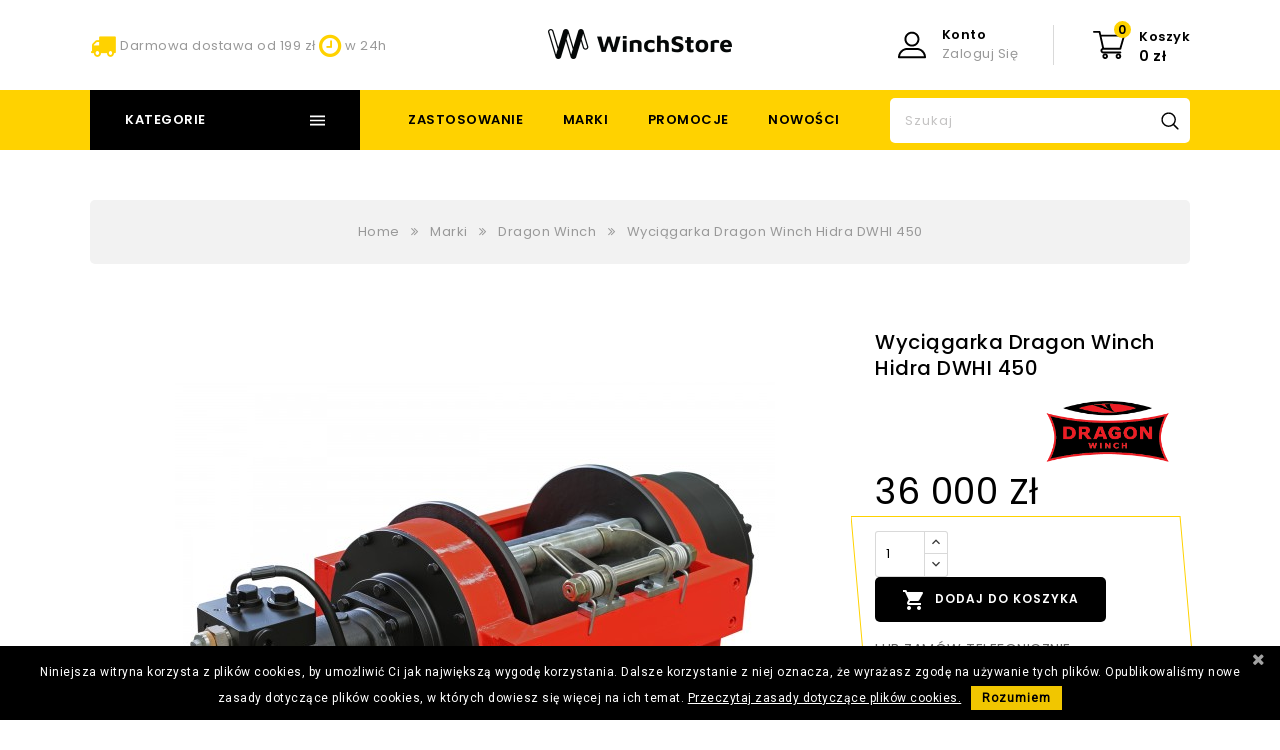

--- FILE ---
content_type: text/html; charset=utf-8
request_url: https://winchstore.pl/wyciagarka-dragon-winch-hidra-dwhi-450
body_size: 31772
content:
<!doctype html>
<html lang="pl">

  <head>
    
      
<meta charset="utf-8">


<meta http-equiv="x-ua-compatible" content="ie=edge">



    <link rel="canonical" href="https://winchstore.pl/wyciagarka-dragon-winch-hidra-dwhi-450">

  <title>Wyciągarka Dragon Winch Hidra DWHI 450  | WinchStore.pl</title>
  <meta name="description" content="">
  <meta name="keywords" content=",Wyciągarka Dragon Winch Hidra DWHI 450,Rodzaj liny: Zalecana lina 45 m x 26 mm -Uciąg (kg): 20000 -Gwarancja: 2 lata -Wymiary ( LxWxH ): 1250 mm x 400 mm x 390 mm -Uciąg ( zakres ): 10 T - 30 T -Waga zestawu brutto ( kg ): 295 ( bez liny ) -Maksymalne...">
      <meta name="robots" content="">
    


<meta name="viewport" content="width=device-width, initial-scale=1">



<link rel="apple-touch-icon" sizes="180x180" href="/apple-touch-icon.png?1616356043">
<link rel="icon" type="image/png" sizes="32x32" href="/favicon-32x32.png?1616356043">
<link rel="icon" type="image/png" sizes="16x16" href="/favicon-16x16.png?1616356043">
<link rel="manifest" href="/site.webmanifest">
<link rel="mask-icon" href="/safari-pinned-tab.svg" color="#ffd200">
<meta name="msapplication-TileColor" content="#ffd200">
<meta name="theme-color" content="#ffd200">

<!-- Template added -->

<link href="https://fonts.googleapis.com/css?family=Poppins:200,300,400,500,600,700&display=swap" rel="stylesheet">


    <link rel="stylesheet" href="https://secure.przelewy24.pl/skrypty/ecommerce_plugin.css.php" type="text/css" media="all">
  <link rel="stylesheet" href="https://winchstore.pl/themes/cabyardlayout3/assets/cache/theme-c48bfb285.css" type="text/css" media="all">
<link rel="stylesheet" href="/themes/cabyardlayout3/assets/css/overwrite.css?t=1768757780" type="text/css" media="all">




    <script type="text/javascript" src="https://winchstore.pl/themes/cabyardlayout3/assets/cache/head-938cbb284.js" ></script>


  <script type="text/javascript">
        var cdpcpAjaxErrorMsg = "There was a problem when updating your product comparison list. Spr\u00f3buj ponownie za chwil\u0119 lub od\u015bwie\u017c stron\u0119";
        var cdpcpButton = "<button\n\ttype=\"button\"\n\tclass=\"btn cdpcp-compare-btn cdpcp-compare-btn--no-js btn-tertiary\"\n>\n\t<div class=\"text\">\n\t<svg class=\"cdpcp-icon-add cdpcp-compare-btn__icon cdpcp-compare-btn__icon--add\">\n\t\t<use xlink:href=\"#cdpcp-icon-add\"><\/use>\n\t<\/svg>\n\n\t<svg class=\"cdpcp-icon-remove cdpcp-compare-btn__icon cdpcp-compare-btn__icon--remove\">\n\t\t<use xlink:href=\"#cdpcp-icon-remove\"><\/use>\n\t<\/svg>\n\n\t<svg class=\"cdpcp-icon-loading cdpcp-compare-btn__icon cdpcp-compare-btn__icon--loading\">\n\t\t<use xlink:href=\"#cdpcp-icon-loading\"><\/use>\n\t<\/svg>\n\t<span class=\"cdpcp-compare-btn__text cdpcp-compare-btn__text--add\">\n\t\tDodaj do por\u00f3wnania\n\t<\/span>\n\n\t<span class=\"cdpcp-compare-btn__text cdpcp-compare-btn__text--remove\">\n\t\tUsu\u0144 z por\u00f3wnania\n\t<\/span>\n\t<\/div>\n\t<div class=\"icon\">\n\t\t<i class=\"fa fa-exchange\" aria-hidden=\"true\"><\/i>\n\t<\/div>\n<\/button>\n";
        var cdpcpConfig = {"highlightBkg":"rgba(255, 210, 0, 0.3)","highlightText":"rgb(33, 33, 33)","highlightType":"2","hoverOutlineColor":"rgb(33, 33, 33)","hoverOutlineEnabled":true,"listsButtonPosition":"below","listsButtonSelector":".js-product-miniature","popupCompareEnabled":true,"preDefinedStyle":"custom","sharingOptions":[],"showAddToCartButton":"top","showAvailability":true,"showColorSwatches":false,"showCondition":true,"showDescription":false,"showManufacturer":true,"showPrice":true,"showProductPageButton":true,"showQuickView":false,"showStickyFooterQuickView":true,"showReviews":true,"showSupplier":false,"slideOutBkgColor":"rgb(255, 210, 0)","slideOutButtonBkgColor":"rgb(39, 39, 39)","slideOutButtonBorderColor":"rgb(39, 39, 39)","slideOutButtonTextColor":"rgb(255, 255, 255)","slideOutTextColor":"rgb(49, 49, 49)","stickyBkgColor":"rgb(255, 210, 0)","stickyBorderColor":"rgb(255, 210, 0)","stickyDotColor":"rgb(66, 67, 67)","stickyFooterEnabled":true};
        var cdpcpErrorTitle = "B\u0142\u0105d";
        var cdpcpNumCompareProducts = 0;
        var cdpcpProductIds = [];
        var cdpcpToken = "b7fce5db26b4a4212e962d2f83b11e5a";
        var elementRecaptcha = "<div class=\"g-recaptcha\" data-sitekey=\"6Ler-fwZAAAAADUBXxfOvb1tCfSTghy3iMsuChCq\" data-size=\"invisible\" data-callback=\"callbackRecaptcha\"><\/div>";
        var isPsVersion17 = true;
        var prestashop = {"cart":{"products":[],"totals":{"total":{"type":"total","label":"Razem","amount":0,"value":"0\u00a0z\u0142"},"total_including_tax":{"type":"total","label":"Suma (brutto)","amount":0,"value":"0\u00a0z\u0142"},"total_excluding_tax":{"type":"total","label":"Suma (netto)","amount":0,"value":"0\u00a0z\u0142"}},"subtotals":{"products":{"type":"products","label":"Produkty","amount":0,"value":"0\u00a0z\u0142"},"discounts":null,"shipping":{"type":"shipping","label":"Wysy\u0142ka","amount":0,"value":""},"tax":null},"products_count":0,"summary_string":"0 sztuk","vouchers":{"allowed":1,"added":[]},"discounts":[],"minimalPurchase":0,"minimalPurchaseRequired":""},"currency":{"name":"Z\u0142oty polski","iso_code":"PLN","iso_code_num":"985","sign":"z\u0142"},"customer":{"lastname":null,"firstname":null,"email":null,"birthday":null,"newsletter":null,"newsletter_date_add":null,"optin":null,"website":null,"company":null,"siret":null,"ape":null,"is_logged":false,"gender":{"type":null,"name":null},"addresses":[]},"language":{"name":"Polski (Polish)","iso_code":"pl","locale":"pl-PL","language_code":"pl","is_rtl":"0","date_format_lite":"Y-m-d","date_format_full":"Y-m-d H:i:s","id":2},"page":{"title":"","canonical":null,"meta":{"title":"Wyci\u0105garka Dragon Winch Hidra DWHI 450  | WinchStore.pl","description":"","keywords":",Wyci\u0105garka Dragon Winch Hidra DWHI 450,Rodzaj liny: Zalecana lina 45 m x 26 mm -Uci\u0105g (kg): 20000 -Gwarancja: 2 lata -Wymiary ( LxWxH ): 1250 mm x 400 mm x 390 mm -Uci\u0105g ( zakres ): 10 T - 30 T -Waga zestawu brutto ( kg ): 295 ( bez liny ) -Maksymalne...","robots":"index"},"page_name":"product","body_classes":{"lang-pl":true,"lang-rtl":false,"country-PL":true,"currency-PLN":true,"layout-full-width":true,"page-product":true,"tax-display-enabled":true,"product-id-90":true,"product-Wyci\u0105garka Dragon Winch Hidra DWHI 450":true,"product-id-category-34":true,"product-id-manufacturer-3":true,"product-id-supplier-0":true,"product-available-for-order":true},"admin_notifications":[]},"shop":{"name":"WinchStore","logo":"https:\/\/winchstore.pl\/img\/my-shop-logo-1616355971.jpg","stores_icon":"https:\/\/winchstore.pl\/img\/logo_stores.png","favicon":"https:\/\/winchstore.pl\/img\/favicon.ico"},"urls":{"base_url":"https:\/\/winchstore.pl\/","current_url":"https:\/\/winchstore.pl\/wyciagarka-dragon-winch-hidra-dwhi-450","shop_domain_url":"https:\/\/winchstore.pl","img_ps_url":"https:\/\/winchstore.pl\/img\/","img_cat_url":"https:\/\/winchstore.pl\/img\/c\/","img_lang_url":"https:\/\/winchstore.pl\/img\/l\/","img_prod_url":"https:\/\/winchstore.pl\/img\/p\/","img_manu_url":"https:\/\/winchstore.pl\/img\/m\/","img_sup_url":"https:\/\/winchstore.pl\/img\/su\/","img_ship_url":"https:\/\/winchstore.pl\/img\/s\/","img_store_url":"https:\/\/winchstore.pl\/img\/st\/","img_col_url":"https:\/\/winchstore.pl\/img\/co\/","img_url":"https:\/\/winchstore.pl\/themes\/cabyardlayout3\/assets\/img\/","css_url":"https:\/\/winchstore.pl\/themes\/cabyardlayout3\/assets\/css\/","js_url":"https:\/\/winchstore.pl\/themes\/cabyardlayout3\/assets\/js\/","pic_url":"https:\/\/winchstore.pl\/upload\/","pages":{"address":"https:\/\/winchstore.pl\/adres","addresses":"https:\/\/winchstore.pl\/adresy","authentication":"https:\/\/winchstore.pl\/logowanie","cart":"https:\/\/winchstore.pl\/koszyk","category":"https:\/\/winchstore.pl\/index.php?controller=category","cms":"https:\/\/winchstore.pl\/index.php?controller=cms","contact":"https:\/\/winchstore.pl\/kontakt","discount":"https:\/\/winchstore.pl\/rabaty","guest_tracking":"https:\/\/winchstore.pl\/sledzenie-zamowien-gosci","history":"https:\/\/winchstore.pl\/historia-zamowien","identity":"https:\/\/winchstore.pl\/dane-osobiste","index":"https:\/\/winchstore.pl\/","my_account":"https:\/\/winchstore.pl\/moje-konto","order_confirmation":"https:\/\/winchstore.pl\/potwierdzenie-zamowienia","order_detail":"https:\/\/winchstore.pl\/index.php?controller=order-detail","order_follow":"https:\/\/winchstore.pl\/sledzenie-zamowienia","order":"https:\/\/winchstore.pl\/zam\u00f3wienie","order_return":"https:\/\/winchstore.pl\/index.php?controller=order-return","order_slip":"https:\/\/winchstore.pl\/potwierdzenie-zwrotu","pagenotfound":"https:\/\/winchstore.pl\/nie-znaleziono-strony","password":"https:\/\/winchstore.pl\/odzyskiwanie-hasla","pdf_invoice":"https:\/\/winchstore.pl\/index.php?controller=pdf-invoice","pdf_order_return":"https:\/\/winchstore.pl\/index.php?controller=pdf-order-return","pdf_order_slip":"https:\/\/winchstore.pl\/index.php?controller=pdf-order-slip","prices_drop":"https:\/\/winchstore.pl\/promocje","product":"https:\/\/winchstore.pl\/index.php?controller=product","search":"https:\/\/winchstore.pl\/szukaj","sitemap":"https:\/\/winchstore.pl\/Mapa strony","stores":"https:\/\/winchstore.pl\/nasze-sklepy","supplier":"https:\/\/winchstore.pl\/dostawcy","register":"https:\/\/winchstore.pl\/logowanie?create_account=1","order_login":"https:\/\/winchstore.pl\/zam\u00f3wienie?login=1"},"alternative_langs":[],"theme_assets":"\/themes\/cabyardlayout3\/assets\/","actions":{"logout":"https:\/\/winchstore.pl\/?mylogout="},"no_picture_image":{"bySize":{"hsma_default":{"url":"https:\/\/winchstore.pl\/img\/p\/pl-default-hsma_default.jpg","width":45,"height":45},"cart_default":{"url":"https:\/\/winchstore.pl\/img\/p\/pl-default-cart_default.jpg","width":95,"height":111},"small_default":{"url":"https:\/\/winchstore.pl\/img\/p\/pl-default-small_default.jpg","width":95,"height":111},"home_default":{"url":"https:\/\/winchstore.pl\/img\/p\/pl-default-home_default.jpg","width":256,"height":300},"medium_default":{"url":"https:\/\/winchstore.pl\/img\/p\/pl-default-medium_default.jpg","width":256,"height":300},"large_default":{"url":"https:\/\/winchstore.pl\/img\/p\/pl-default-large_default.jpg","width":600,"height":704},"product_xl":{"url":"https:\/\/winchstore.pl\/img\/p\/pl-default-product_xl.jpg","width":1200,"height":1408}},"small":{"url":"https:\/\/winchstore.pl\/img\/p\/pl-default-hsma_default.jpg","width":45,"height":45},"medium":{"url":"https:\/\/winchstore.pl\/img\/p\/pl-default-home_default.jpg","width":256,"height":300},"large":{"url":"https:\/\/winchstore.pl\/img\/p\/pl-default-product_xl.jpg","width":1200,"height":1408},"legend":""}},"configuration":{"display_taxes_label":true,"display_prices_tax_incl":true,"is_catalog":false,"show_prices":true,"opt_in":{"partner":false},"quantity_discount":{"type":"discount","label":"Rabat Jednostkowy"},"voucher_enabled":1,"return_enabled":0},"field_required":[],"breadcrumb":{"links":[{"title":"Home","url":"https:\/\/winchstore.pl\/"},{"title":"Marki","url":"https:\/\/winchstore.pl\/marki"},{"title":"Dragon Winch","url":"https:\/\/winchstore.pl\/dragon-winch"},{"title":"Wyci\u0105garka Dragon Winch Hidra DWHI 450","url":"https:\/\/winchstore.pl\/wyciagarka-dragon-winch-hidra-dwhi-450"}],"count":4},"link":{"protocol_link":"https:\/\/","protocol_content":"https:\/\/"},"time":1768757780,"static_token":"efb2aad24e9f12fbaca71b95a27c5c11","token":"31bdc7248916116e253ab09269c026ce","debug":false};
        var psemailsubscription_subscription = "https:\/\/winchstore.pl\/module\/ps_emailsubscription\/subscription";
        var psr_icon_color = "#FFFFFF";
        var recaptchaContactForm = "1";
        var recaptchaDataSiteKey = "6Ler-fwZAAAAADUBXxfOvb1tCfSTghy3iMsuChCq";
        var recaptchaLoginForm = "1";
        var recaptchaRegistrationForm = "0";
        var recaptchaType = "0";
      </script>



  <!-- emarketing start -->





<!-- emarketing end --><!-- Open Graph -->
<meta property="og:title" content="Wyciągarka Dragon Winch Hidra DWHI 450" />
<meta property="og:image" content="https://winchstore.pl/211/wyciagarka-dragon-winch-hidra-dwhi-450.jpg" />
<meta property="og:type" content="product" />

<!-- Twitter Cards -->
<meta name="twitter:domain" content="winchstore.pl" />
<meta name="twitter:card" content="product"><meta name="twitter:title" content="Wyciągarka Dragon Winch Hidra DWHI 450"><meta name="twitter:image" content="https://winchstore.pl/211-large_default/wyciagarka-dragon-winch-hidra-dwhi-450.jpg">
<meta name="twitter:label1" content="Producent">
<meta name="twitter:data1" content="Dragon Winch">
<meta name="twitter:label2" content="Cena detaliczna brutto">
<meta name="twitter:data2" content="36,000.00">
<meta http-equiv="X-UA-Compatible" content="IE=edge,chrome=1" />
<meta http-equiv="cleartype" content="on" />
<meta http-equiv="x-dns-prefetch-control" value="on" />
<meta name="HandheldFriendly" content="true" />
<meta name="MobileOptimized" content="640" />
<meta name="apple-mobile-web-app-capable" content="yes" />
<link rel="dns-prefetch" href="//www.google-analytics.com" />
<link rel="dns-prefetch" href="//twitter.com" />
<link rel="dns-prefetch" href="//facebook.com" />
<link rel="dns-prefetch" href="//apis.google.com" />
<link rel="dns-prefetch" href="//fonts.googleapis.com" />
<link rel="dns-prefetch" href="//ssl.gstatic.com" />
<link rel="dns-prefetch" href="//winchstore.pl" />

<link rel="preconnect" href="//www.google-analytics.com" crossorigin />
<link rel="preconnect" href="//twitter.com" crossorigin />
<link rel="preconnect" href="//facebook.com" crossorigin />
<link rel="preconnect" href="//apis.google.com" crossorigin />
<link rel="preconnect" href="//fonts.googleapis.com" crossorigin />
<link rel="preconnect" href="//ssl.gstatic.com" crossorigin />
<link rel="preconnect" href="//winchstore.pl" crossorigin />
	<script type="text/javascript" src="/modules/facebookpsconnect/views/js/jquery-1.11.0.min.js"></script>
	<script type="text/javascript" src="/modules/facebookpsconnect/views/js/module.js"></script>


<script type="text/javascript">
	// instantiate object
	var fbpsc = fbpsc || new FpcModule('fbpsc');

	// get errors translation
		fbpsc.msgs = {"id":"You have not filled out the application ID","secret":"You have not filled out the application Secret","htmlElement":"You have not filled out the html element","positionName":"You have not filled out the name field","padding":"You have not filled out the padding element or this isn't an INTEGER","margin":"You have not filled out the margin element or this isn't an INTEGER","callback":"You have not filled out the application callback","scope":"You have not filled out the scope of App permissions","developerKey":"You have not filled out the developer Key","socialEmail":"You have not filled out your e-mail","delete":"Usu\u0144","prefixCode":"You have to set the prefix code","voucherAmount":"You have to set the voucher amount","voucherPercent":"You have to set the voucher percent","apiType":"You have to select a connection method","defaultText":"You have to fill out the default text"};
	
	
	// set URL of admin img
	fbpsc.sImgUrl = '/modules/facebookpsconnect/views/img/';

	// set URL of admin img
	fbpsc.sAdminImgUrl = '/img/admin/';

	// set URL of module's web service
		fbpsc.sWebService = '/modules/facebookpsconnect/ws-facebookpsconnect.php';
	

</script>
<style>
			.cdpcp__menu,
		.cdpcp__items-wrapper {
			background-color: rgb(255, 210, 0) !important;
			border-color: rgb(255, 210, 0) !important;
		}

		.cdpcp-menu__button {
			color: rgb(66, 67, 67) !important;
		}

		.cdpcp__slideout {
			background-color: rgb(255, 210, 0) !important;
			color: rgb(49, 49, 49) !important;
		}

		.cdpcp-slideout__button {
			background-color: rgb(39, 39, 39) !important;
			border-color: rgb(39, 39, 39) !important;
			color: rgb(255, 255, 255) !important;
		}
	
	
				@media only screen {
			.cdpcp-highlight,
			.cdpcp-highlight > * {
				background-color: rgba(255, 210, 0, 0.3) !important;
				color: rgb(33, 33, 33) !important;
			}
		}
	
			@media (min-width: 768px) {
			.cdpcp-table__feature-row:hover {
				outline: 1px solid rgb(33, 33, 33) !important;
			}
		}
	</style>
<script type="text/javascript">
    alertMessage = 'You have to select at least 1 accessory in this group';
    buyTogetherOption = {"1":0};
    isEnablingOptionBuyToGether = 1;
    displayStyleOption = 0;
    utilizeBlockCartAjax = 1;
    msgOutOfStock = 'Oops! This item is out of stock.';
    msgEmptyForm = 'Cannot submit a empty form.';
    orderUrl = 'https://winchstore.pl/zamówienie';
    ajaxRenderAccessoriesUrl = 'https://winchstore.pl/module/hsmultiaccessoriespro/Accessories';
    hsmaFormatCurrency = 4;
    hsmaFormatCurrencyBlank = 1;
    hsmaPriceDisplayPrecision = 0;
    msgAvailableLater = 'Out of stock but backordering is allowed.';
    messageOutOfStock = 'Out of stock';
    isShowIconOutOfStock = 1;
</script><link href="https://fonts.googleapis.com/css?family=Roboto" rel="stylesheet" type="text/css" media="all">


<script type="text/javascript">
    var cb_settings = {
        cb_bg_color:"rgba(0, 0, 0, 1)",
        cb_font_style:"Roboto",
        cb_text_color:"#ffffff",
        cb_inf_text_color:"#ffffff",
        cb_loop:"1",
        cb_font_size:"12",
        cb_button_bg_color:"#F1C600",
        cb_button_bg_color_hover:"#FFD200",
        cb_button_text_color:"#000000",
    };

    var cb_cms_url = "https://winchstore.pl/polityka-prywatnosci";
    var cb_position = "bottom";
    var cb_text = "Niniejsza witryna korzysta z plików cookies, by umożliwić Ci jak największą wygodę korzystania. Dalsze korzystanie z niej oznacza, że wyrażasz zgodę na używanie tych plików. Opublikowaliśmy nowe zasady dotyczące plików cookies, w których dowiesz się więcej na ich temat.";
    var cb_link_text = "Przeczytaj zasady dotyczące plików cookies.";
    var cd_button_text = "Rozumiem";
</script>

<script data-keepinline>
    var tagManagerId = 'GTM-M4HXDNJ';
    var optimizeId = '';
    var gtmTrackingFeatures = {"gua":{"trackingId":"UA-163779563-2","cookieDomain":"auto","sendLimit":25,"siteSpeedSampleRate":1,"anonymizeIp":1,"userIdFeature":1,"linkAttribution":1,"remarketingFeature":1,"merchantPrefix":"","merchantSuffix":"","merchantVariant":"","businessDataFeature":0,"businessDataPrefix":"","businessDataVariant":"","crossDomainList":false,"allowLinker":true,"clientId":0,"dimensions":{"ecommProdId":1,"ecommPageType":2,"ecommTotalValue":3,"ecommCategory":4,"dynxItemId":5,"dynxItemId2":6,"dynxPageType":7,"dynxTotalValue":8}},"googleAds":{"trackingId":10975414925,"conversionLabel":"-a_ICJe5ptkDEI2VvvEo"},"bing":{"trackingId":""},"facebook":{"trackingId":"1099112407388274","catalogPrefix":"","catalogSuffix":"","catalogVariant":""},"twitter":{"trackingId":""},"goals":{"signUp":0,"socialAction":0,"coupon":0},"common":{"eventValues":{"signUpGoal":0,"socialAction":0,"coupon":0},"cartAjax":1,"productsPerPage":24,"userId":null,"currencyCode":"PLN","langCode":"pl","countryCode":"PL","maxLapse":10,"signUpTypes":["new customer","guest customer"],"isNewSignUp":false,"isGuest":0,"idShop":1,"token":"79503db341c617b40435cfc781f42e09"}};
    var checkDoNotTrack = 0;
    var disableInternalTracking = 0;
    var dataLayer = window.dataLayer || [];
    var dimensions = new Object();
    var initDataLayer = new Object();
    var gaCreate = new Object();
    var doNotTrack = (
        window.doNotTrack == "1" ||
        navigator.doNotTrack == "yes" ||
        navigator.doNotTrack == "1" ||
        navigator.msDoNotTrack == "1"
    );

    if (typeof gtmTrackingFeatures === 'object' && !disableInternalTracking) {
        if (gtmTrackingFeatures.gua.trackingId) {
            initDataLayer.gua = {
                'trackingId': gtmTrackingFeatures.gua.trackingId,
                'cookieDomain': gtmTrackingFeatures.gua.cookieDomain,
                'allowLinker':  gtmTrackingFeatures.gua.allowLinker,
                'siteSpeedSampleRate': gtmTrackingFeatures.gua.siteSpeedSampleRate,
                'anonymizeIp': gtmTrackingFeatures.gua.anonymizeIp,
                'linkAttribution': gtmTrackingFeatures.gua.linkAttribution
            };

            if (gtmTrackingFeatures.gua.remarketingFeature) {
                // assign index dimensions
                dimensions.ecommProdId = gtmTrackingFeatures.gua.dimensions.ecommProdId;
                dimensions.ecommPageType = gtmTrackingFeatures.gua.dimensions.ecommPageType;
                dimensions.ecommTotalValue = gtmTrackingFeatures.gua.dimensions.ecommTotalValue;
                dimensions.ecommCategory = gtmTrackingFeatures.gua.dimensions.ecommCategory;
            }

            if (gtmTrackingFeatures.gua.businessDataFeature) {
                // assign index dimensions
                dimensions.dynxItemId = gtmTrackingFeatures.gua.dimensions.dynxItemId;
                dimensions.dynxItemId2 = gtmTrackingFeatures.gua.dimensions.dynxItemId2;
                dimensions.dynxPageType = gtmTrackingFeatures.gua.dimensions.dynxPageType;
                dimensions.dynxTotalValue = gtmTrackingFeatures.gua.dimensions.dynxTotalValue;
            }

            // assign index dimensions to data layer
            initDataLayer.gua.dimensions = dimensions;

            if (gtmTrackingFeatures.gua.userIdFeature) {
                initDataLayer.gua.userId = gtmTrackingFeatures.common.userId;
            }

            if (gtmTrackingFeatures.gua.crossDomainList) {
                initDataLayer.gua.crossDomainList = gtmTrackingFeatures.gua.crossDomainList;
            }

            // prepare gaCreate with same configuration than GTM
            gaCreate = {
                'trackingId': gtmTrackingFeatures.gua.trackingId,
                'allowLinker': true,
                'cookieDomain': gtmTrackingFeatures.gua.cookieDomain
            };
        }

        if (gtmTrackingFeatures.googleAds.trackingId) {
            initDataLayer.googleAds = {
                'conversionId' : gtmTrackingFeatures.googleAds.trackingId,
                'conversionLabel' : gtmTrackingFeatures.googleAds.conversionLabel
            };
        }

        if (gtmTrackingFeatures.bing.trackingId) {
            initDataLayer.bing = {
                'trackingId': gtmTrackingFeatures.bing.trackingId
            };
        }

        if (gtmTrackingFeatures.facebook.trackingId) {
            initDataLayer.facebook = {
                'trackingId': gtmTrackingFeatures.facebook.trackingId
            };
        }

        if (gtmTrackingFeatures.twitter.trackingId) {
            initDataLayer.twitter = {
                'trackingId': gtmTrackingFeatures.twitter.trackingId
            };
        }

        // init common values
        initDataLayer.common = {
            'currency' : gtmTrackingFeatures.common.currencyCode,
            'langCode' : gtmTrackingFeatures.common.langCode,
            'countryCode' : gtmTrackingFeatures.common.countryCode,
            'referrer' : document.referrer,
            'userAgent' : navigator.userAgent,
            'navigatorLang' : navigator.language,
            'doNotTrack' : (checkDoNotTrack && doNotTrack)
        };

        dataLayer.push(initDataLayer);
    }
</script>
<!-- Init Tag Manager script -->
<script data-keepinline>
    if (!disableInternalTracking) {
        
        (function (w, d, s, l, i) {
            w[l] = w[l] || [];
            w[l].push({'gtm.start': new Date().getTime(), event: 'gtm.js'});
            var f = d.getElementsByTagName(s)[0];
            var j = d.createElement(s), dl = l !== 'dataLayer' ? '&l=' + l : '';
            j.async = true;
            j.src = 'https://www.googletagmanager.com/gtm.js?id=' + i + dl;
            f.parentNode.insertBefore(j, f);
        })(window, document, 'script', 'dataLayer', tagManagerId);
        
    }
</script>



    
    <meta property="og:type" content="product">
    <meta property="og:url" content="https://winchstore.pl/wyciagarka-dragon-winch-hidra-dwhi-450">
    <meta property="og:title" content="Wyciągarka Dragon Winch Hidra DWHI 450  | WinchStore.pl">
    <meta property="og:site_name" content="WinchStore">
    <meta property="og:description" content="">
    <meta property="og:image" content="https://winchstore.pl/211-product_xl/wyciagarka-dragon-winch-hidra-dwhi-450.jpg">
    <meta property="product:pretax_price:amount" content="29268.292683">
    <meta property="product:pretax_price:currency" content="PLN">
    <meta property="product:price:amount" content="36000">
    <meta property="product:price:currency" content="PLN">
            <meta property="product:weight:value" content="295.000000">
        <meta property="product:weight:units" content="kg">
    
  </head>

  <body id="product" class="lang-pl country-pl currency-pln layout-full-width page-product tax-display-enabled product-id-90 product-wyciagarka-dragon-winch-hidra-dwhi-450 product-id-category-34 product-id-manufacturer-3 product-id-supplier-0 product-available-for-order">

    
    
    

    <main>
      
              

      <header id="header">
        
          
  <div class="header-banner">
    
  </div>



<nav class="header-nav">
	<div class="container">
      <div class="nav-inner">  
		<div class="hidden-md-down">
			
			<div class="left-nav">
				
			</div>
			<div class="right-nav">
				
			</div>
		</div>
		
		<div class="hidden-lg-up text-xs-center mobile">
			<div class="float-xs-left" id="menu-icon">
				<i class="material-icons menu-open">&#xE5D2;</i>
				<i class="material-icons menu-close">&#xE5CD;</i>			  
			</div>
			<div class="float-xs-right" id="_mobile_cart"></div>
			<div class="float-xs-right" id="_mobile_user_info"></div>
			<div class="top-logo" id="_mobile_logo"></div>
			<div class="clearfix"></div>
		</div>
      </div>
	</div>
</nav>



	<div class="header-top">
		<div class="container">	
			<!--<div class="vertical-block-title hidden-md-down col-lg-2 col-md-3 col-sm-12 col-xs-12">	
				<div class="cat-icon">&nbsp;</div>	
				<div class="cat-title">shop by category</div>
			</div>-->
			
			<div class="header_logo hidden-md-down" id="_desktop_logo">
				<a href="https://winchstore.pl/">
				<img class="logo img-responsive" src="https://winchstore.pl/img/my-shop-logo-1616355971.jpg" alt="WinchStore">
				</a>
			</div>
			<div id="pstblocktopcms">
	<p><i class="fa fa-truck"></i> Darmowa dostawa od 199 zł <i class="fa fa-clock-o"></i> w 24h</p>
</div>
<div id="_desktop_cart" class="hidden-md-down">
  <div class="blockcart cart-preview inactive" data-refresh-url="//winchstore.pl/module/ps_shoppingcart/ajax">
    <div class="header blockcart-header dropdown js-dropdown">
		 
			<a rel="nofollow" href="//winchstore.pl/koszyk?action=show" class="cart-icon-wrap"  data-toggle="dropdown" aria-haspopup="true" aria-expanded="false"> 							
				<span class="cart-icon"></span>
				<span class="cart-btn">
					<span class="cart-title">Koszyk</span>
					<span class="cart-products-count">
													0
											</span>	
					<span class="total-value">0 zł</span>
					<span class="cart-item-count">				
						<span class="cart-item">0</span>			
					</span>			
				</span>	
			</a>
		 
		
	      </div>
  </div>
</div>
<div id="_desktop_user_info">
 
  <div class="pst_userinfotitle"> <span class="user-info-icon"></span><span class="user-info-inner"><span class="user-info-title">Konto</span><span class="user-info-desc">Zaloguj się</span></span></div>
  <div class="user-info">
          <a
        href="https://winchstore.pl/moje-konto"
        title="Zaloguj się"
        rel="nofollow"
		class="signin"
      >
        <i class="material-icons">&#xE899;</i>
        <span class="sign-in">Zaloguj się</span>
      </a>
    	
	
	
	
  </div>
</div><div class="bootstrap">
	</div>
			
			
			<div id="mobile_top_menu_wrapper" class="row hidden-lg-up" style="display:none;">
					<div class="js-top-menu mobile" id="_mobile_top_menu"></div>
					<div class="js-top-menu mobile" id="_mobile_vertical_menu"></div>
					<div class="js-top-menu-bottom">						
						<div id="_mobile_currency_selector"></div>
						<div id="_mobile_language_selector"></div>
					</div>
			</div>
		</div>
	</div>	

<div class="nav-bar">
  <div class="container">
	  		

<div class="vertical-menu col-lg-2 col-md-3 col-sm-12 col-xs-12 js-top-menu position-static"  id="_desktop_vertical_menu">
		<div class="block-title">
			<div class="cat-title-wrapper">
			<div class="cat-icon hidden-md-down">&nbsp;</div>
				<div class="vertical-cat-title">Kategorie</div>
			</div>
			<div class="title-arrow"></div>
		</div>
        
  <ul class="top-vertical-menu block_content" id="top-vertical-menu" data-depth="0"><li class="category" id="pstcategory-10"><a href="https://winchstore.pl/wyciagarki-elektryczne" class="dropdown-item" data-depth="0" ><span class="float-xs-right hidden-lg-up"><span data-target="#top_sub_menu_96488" data-toggle="collapse" class="navbar-toggler collapse-icons"><i class="material-icons add">&#xE145;</i><i class="material-icons remove">&#xE15B;</i></span></span>Wyciągarki elektryczne</a><div  class="popover sub-menu js-sub-menu collapse" id="top_sub_menu_96488">
  <ul class="top-vertical-menu block_content"  data-depth="1"><li class="category" id="pstcategory-23"><a href="https://winchstore.pl/wyciagarki-elektryczne-napiecie-12v" class="dropdown-item dropdown-submenu" data-depth="1" >Napięcie 12V</a></li><li class="category" id="pstcategory-24"><a href="https://winchstore.pl/wyciagarki-elektryczne-napiecie-24v" class="dropdown-item dropdown-submenu" data-depth="1" >Napięcie 24V</a></li><li class="category" id="pstcategory-28"><a href="https://winchstore.pl/wyciagarki-warsztatowe" class="dropdown-item dropdown-submenu" data-depth="1" >Napięcie 230V</a></li></ul><div class="menu-images-container"></div></div></li><li class="category" id="pstcategory-11"><a href="https://winchstore.pl/wyciagarki-hydrauliczne" class="dropdown-item" data-depth="0" >Wyciągarki hydrauliczne</a></li><li class="category" id="pstcategory-59"><a href="https://winchstore.pl/wyciagarki-atv-utv" class="dropdown-item" data-depth="0" >Wyciągarki ATV /  UTV</a></li><li class="category" id="pstcategory-49"><a href="https://winchstore.pl/wyciagarki-przenosne" class="dropdown-item" data-depth="0" >Wyciągarki przenośne</a></li><li class="category" id="pstcategory-22"><a href="https://winchstore.pl/wyciagarki-reczne" class="dropdown-item" data-depth="0" >Wyciągarki ręczne</a></li><li class="category" id="pstcategory-25"><a href="https://winchstore.pl/wyciagarki-warsztatowe" class="dropdown-item" data-depth="0" >Wyciągarki warsztatowe</a></li><li class="category" id="pstcategory-13"><a href="https://winchstore.pl/akcesoria-do-wyciagarek" class="dropdown-item" data-depth="0" ><span class="float-xs-right hidden-lg-up"><span data-target="#top_sub_menu_66970" data-toggle="collapse" class="navbar-toggler collapse-icons"><i class="material-icons add">&#xE145;</i><i class="material-icons remove">&#xE15B;</i></span></span>Akcesoria</a><div  class="popover sub-menu js-sub-menu collapse" id="top_sub_menu_66970">
  <ul class="top-vertical-menu block_content"  data-depth="1"><li class="category" id="pstcategory-115"><a href="https://winchstore.pl/zblocza" class="dropdown-item dropdown-submenu" data-depth="1" >Zblocza</a></li><li class="category" id="pstcategory-116"><a href="https://winchstore.pl/pasy-do-drzewa" class="dropdown-item dropdown-submenu" data-depth="1" >Pasy do drzewa</a></li><li class="category" id="pstcategory-117"><a href="https://winchstore.pl/heble-pradowe" class="dropdown-item dropdown-submenu" data-depth="1" >Heble prądowe</a></li><li class="category" id="pstcategory-118"><a href="https://winchstore.pl/szekle" class="dropdown-item dropdown-submenu" data-depth="1" >Szekle</a></li><li class="category" id="pstcategory-119"><a href="https://winchstore.pl/pokrowce-na-wyciagarki" class="dropdown-item dropdown-submenu" data-depth="1" >Pokrowce na wyciągarki</a></li><li class="category" id="pstcategory-120"><a href="https://winchstore.pl/liny-syntetyczne" class="dropdown-item dropdown-submenu" data-depth="1" >Liny syntetyczne</a></li><li class="category" id="pstcategory-121"><a href="https://winchstore.pl/liny-kinetyczne" class="dropdown-item dropdown-submenu" data-depth="1" >Liny kinetyczne</a></li><li class="category" id="pstcategory-122"><a href="https://winchstore.pl/trapy" class="dropdown-item dropdown-submenu" data-depth="1" >Trapy</a></li></ul><div class="menu-images-container"></div></div></li><li class="category" id="pstcategory-14"><a href="https://winchstore.pl/czesci-zamienne-do-wyciagarek" class="dropdown-item" data-depth="0" ><span class="float-xs-right hidden-lg-up"><span data-target="#top_sub_menu_21607" data-toggle="collapse" class="navbar-toggler collapse-icons"><i class="material-icons add">&#xE145;</i><i class="material-icons remove">&#xE15B;</i></span></span>Części zamienne</a><div  class="popover sub-menu js-sub-menu collapse" id="top_sub_menu_21607">
  <ul class="top-vertical-menu block_content"  data-depth="1"><li class="category" id="pstcategory-95"><a href="https://winchstore.pl/silniki-i-czesci-do-wyciagarek" class="dropdown-item dropdown-submenu" data-depth="1" >Silniki i części</a></li><li class="category" id="pstcategory-96"><a href="https://winchstore.pl/przekladnie-i-czesci-przekladni" class="dropdown-item dropdown-submenu" data-depth="1" >Przekładnie i części przekładni</a></li><li class="category" id="pstcategory-97"><a href="https://winchstore.pl/sterowania-i-czesci" class="dropdown-item dropdown-submenu" data-depth="1" >Sterowania i części</a></li><li class="category" id="pstcategory-98"><a href="https://winchstore.pl/hamulce-zabieraki" class="dropdown-item dropdown-submenu" data-depth="1" >Hamulce i zabieraki</a></li><li class="category" id="pstcategory-99"><a href="https://winchstore.pl/prowadnice-liny" class="dropdown-item dropdown-submenu" data-depth="1" >Prowadnice liny</a></li></ul><div class="menu-images-container"></div></div></li><li class="category" id="pstcategory-48"><a href="https://winchstore.pl/plyty-montazowe-pod-wyciagarki" class="dropdown-item" data-depth="0" ><span class="float-xs-right hidden-lg-up"><span data-target="#top_sub_menu_25642" data-toggle="collapse" class="navbar-toggler collapse-icons"><i class="material-icons add">&#xE145;</i><i class="material-icons remove">&#xE15B;</i></span></span>Płyty montażowe</a><div  class="popover sub-menu js-sub-menu collapse" id="top_sub_menu_25642">
  <ul class="top-vertical-menu block_content"  data-depth="1"><li class="category" id="pstcategory-64"><a href="https://winchstore.pl/plyty-uniwersalne" class="dropdown-item dropdown-submenu" data-depth="1" >Płyty Uniwersalne</a></li><li class="category" id="pstcategory-68"><a href="https://winchstore.pl/plyty-montazowe-do-wyciagarki-citroen" class="dropdown-item dropdown-submenu" data-depth="1" >Citroen</a></li><li class="category" id="pstcategory-63"><a href="https://winchstore.pl/plyty-montazowe-do-wyciagarki-dacia" class="dropdown-item dropdown-submenu" data-depth="1" >Dacia</a></li><li class="category" id="pstcategory-65"><a href="https://winchstore.pl/plyty-montazowe-do-wyciagarki-dodge" class="dropdown-item dropdown-submenu" data-depth="1" >Dodge</a></li><li class="category" id="pstcategory-66"><a href="https://winchstore.pl/plyty-montazowe-do-wyciagarki-fiat" class="dropdown-item dropdown-submenu" data-depth="1" >Fiat</a></li><li class="category" id="pstcategory-67"><a href="https://winchstore.pl/plyty-montazowe-do-wyciagarki-ford" class="dropdown-item dropdown-submenu" data-depth="1" >Ford</a></li><li class="category" id="pstcategory-69"><a href="https://winchstore.pl/plyty-montazowe-do-wyciagarki-hyundai" class="dropdown-item dropdown-submenu" data-depth="1" >Hyundai</a></li><li class="category" id="pstcategory-70"><a href="https://winchstore.pl/plyty-montazowe-do-wyciagarki-isuzu" class="dropdown-item dropdown-submenu" data-depth="1" >Isuzu</a></li><li class="category" id="pstcategory-71"><a href="https://winchstore.pl/plyty-montazowe-do-wyciagarki-jeep" class="dropdown-item dropdown-submenu" data-depth="1" >Jeep</a></li><li class="category" id="pstcategory-72"><a href="https://winchstore.pl/plyty-montazowe-do-wyciagarki-land-rover" class="dropdown-item dropdown-submenu" data-depth="1" >Land Rover</a></li><li class="category" id="pstcategory-73"><a href="https://winchstore.pl/plyty-montazowe-do-wyciagarki-lexus" class="dropdown-item dropdown-submenu" data-depth="1" >Lexus</a></li><li class="category" id="pstcategory-74"><a href="https://winchstore.pl/plyty-montazowe-do-wyciagarki-man" class="dropdown-item dropdown-submenu" data-depth="1" >Man</a></li><li class="category" id="pstcategory-75"><a href="https://winchstore.pl/plyty-montazowe-do-wyciagarki-mercedes" class="dropdown-item dropdown-submenu" data-depth="1" >Mercedes</a></li><li class="category" id="pstcategory-76"><a href="https://winchstore.pl/plyty-montazowe-do-wyciagarki-mitsubishi" class="dropdown-item dropdown-submenu" data-depth="1" >Mitsubishi</a></li><li class="category" id="pstcategory-77"><a href="https://winchstore.pl/plyty-montazowe-do-wyciagarki-nissan" class="dropdown-item dropdown-submenu" data-depth="1" >Nissan</a></li><li class="category" id="pstcategory-79"><a href="https://winchstore.pl/plyty-montazowe-do-wyciagarki-opel" class="dropdown-item dropdown-submenu" data-depth="1" >Opel</a></li><li class="category" id="pstcategory-80"><a href="https://winchstore.pl/plyty-montazowe-do-wyciagarki-peugeot" class="dropdown-item dropdown-submenu" data-depth="1" >Peugeot</a></li><li class="category" id="pstcategory-81"><a href="https://winchstore.pl/plyty-montazowe-do-wyciagarki-ram" class="dropdown-item dropdown-submenu" data-depth="1" >RAM</a></li><li class="category" id="pstcategory-82"><a href="https://winchstore.pl/plyty-montazowe-do-wyciagarki-range-rover" class="dropdown-item dropdown-submenu" data-depth="1" >Range Rover</a></li><li class="category" id="pstcategory-83"><a href="https://winchstore.pl/plyty-montazowe-do-wyciagarki-renault" class="dropdown-item dropdown-submenu" data-depth="1" >Renault</a></li><li class="category" id="pstcategory-84"><a href="https://winchstore.pl/plyty-montazowe-do-wyciagarki-suzuki" class="dropdown-item dropdown-submenu" data-depth="1" >Suzuki</a></li><li class="category" id="pstcategory-85"><a href="https://winchstore.pl/toyota" class="dropdown-item dropdown-submenu" data-depth="1" >Toyota</a></li><li class="category" id="pstcategory-86"><a href="https://winchstore.pl/plyty-montazowe-do-wyciagarki-vw" class="dropdown-item dropdown-submenu" data-depth="1" >VW</a></li></ul><div class="menu-images-container"></div></div></li><li class="category" id="pstcategory-108"><a href="https://winchstore.pl/oswietlenie-ostrzegawcze" class="dropdown-item" data-depth="0" >Oświetlenie ostrzegawcze</a></li><li class="category" id="pstcategory-124"><a href="https://winchstore.pl/hydraulika-silowa" class="dropdown-item" data-depth="0" ><span class="float-xs-right hidden-lg-up"><span data-target="#top_sub_menu_3358" data-toggle="collapse" class="navbar-toggler collapse-icons"><i class="material-icons add">&#xE145;</i><i class="material-icons remove">&#xE15B;</i></span></span>Hydraulika Siłowa</a><div  class="popover sub-menu js-sub-menu collapse" id="top_sub_menu_3358">
  <ul class="top-vertical-menu block_content"  data-depth="1"><li class="category" id="pstcategory-125"><a href="https://winchstore.pl/pompy-zebate" class="dropdown-item dropdown-submenu" data-depth="1" >Pompy Zębate</a></li><li class="category" id="pstcategory-130"><a href="https://winchstore.pl/pompy-wielotloczkowe" class="dropdown-item dropdown-submenu" data-depth="1" >Pompy wielotłoczkowe</a></li><li class="category" id="pstcategory-132"><a href="https://winchstore.pl/przystawki-odbioru-mocy-pto" class="dropdown-item dropdown-submenu" data-depth="1" >Przystawki odbioru mocy PTO</a></li><li class="category" id="pstcategory-133"><a href="https://winchstore.pl/zbiorniki-oleju" class="dropdown-item dropdown-submenu" data-depth="1" >Zbiorniki oleju</a></li><li class="category" id="pstcategory-134"><a href="https://winchstore.pl/zasilacze-hydrauliczne" class="dropdown-item dropdown-submenu" data-depth="1" >Zasilacze hydrauliczne</a></li><li class="category" id="pstcategory-135"><a href="https://winchstore.pl/chlodnice-oleju" class="dropdown-item dropdown-submenu" data-depth="1" >Chłodnice oleju</a></li></ul><div class="menu-images-container"></div></div></li></ul>
</div>


<div class="menu pst-top-menu js-top-menu position-static hidden-md-down " id="_desktop_top_menu">	
    	
          <ul class="top-menu" id="top-menu" data-depth="0">
                    <li class="category" id="category-15">
                          <a
                class="dropdown-item"
                href="https://winchstore.pl/zastosowanie" data-depth="0"
                              >
                                                                      <span class="float-xs-right hidden-lg-up">
                    <span data-target="#top_sub_menu_7269" data-toggle="collapse" class="navbar-toggler collapse-icons">
                      <i class="material-icons add">&#xE145;</i>
                  	  <i class="material-icons remove">&#xE15B;</i>
                    </span>
                  </span>
                                Zastosowanie
              </a>
                            <div  class="popover sub-menu js-sub-menu collapse" id="top_sub_menu_7269">
                
          <ul class="top-menu"  data-depth="1">
                    <li class="category" id="category-16">
                          <a
                class="dropdown-item dropdown-submenu"
                href="https://winchstore.pl/wyciagarki-do-malych-quadow" data-depth="1"
                              >
                                Małe quady
              </a>
                          </li>
                    <li class="category" id="category-17">
                          <a
                class="dropdown-item dropdown-submenu"
                href="https://winchstore.pl/wyciagarki-do-srednich-quadow" data-depth="1"
                              >
                                Średnie quady
              </a>
                          </li>
                    <li class="category" id="category-18">
                          <a
                class="dropdown-item dropdown-submenu"
                href="https://winchstore.pl/wyciagarki-do-duzych-quadow" data-depth="1"
                              >
                                Duże quady
              </a>
                          </li>
                    <li class="category" id="category-19">
                          <a
                class="dropdown-item dropdown-submenu"
                href="https://winchstore.pl/wyciagarki-do-malych-lawet" data-depth="1"
                              >
                                Małe lawety
              </a>
                          </li>
                    <li class="category" id="category-21">
                          <a
                class="dropdown-item dropdown-submenu"
                href="https://winchstore.pl/wyciagarki-do-srednich-lawet" data-depth="1"
                              >
                                Średnie lawety
              </a>
                          </li>
                    <li class="category" id="category-29">
                          <a
                class="dropdown-item dropdown-submenu"
                href="https://winchstore.pl/wyciagarki-do-duzych-lawet" data-depth="1"
                              >
                                Duże lawety
              </a>
                          </li>
                    <li class="category" id="category-30">
                          <a
                class="dropdown-item dropdown-submenu"
                href="https://winchstore.pl/wyciagarki-do-malych-samochodow-terenowych" data-depth="1"
                              >
                                Małe terenowe
              </a>
                          </li>
                    <li class="category" id="category-31">
                          <a
                class="dropdown-item dropdown-submenu"
                href="https://winchstore.pl/wyciagarki-do-srednich-samochodow-terenowych" data-depth="1"
                              >
                                Średnie terenowe
              </a>
                          </li>
                    <li class="category" id="category-32">
                          <a
                class="dropdown-item dropdown-submenu"
                href="https://winchstore.pl/wyciagarki-do-duzych-samochodow-terenowych" data-depth="1"
                              >
                                Duże terenowe
              </a>
                          </li>
              </ul>
    
				<div class="menu-banners">				  
				  				  
				</div>
              </div>
                          </li>
                    <li class="category" id="category-33">
                          <a
                class="dropdown-item"
                href="https://winchstore.pl/marki" data-depth="0"
                              >
                                                                      <span class="float-xs-right hidden-lg-up">
                    <span data-target="#top_sub_menu_74966" data-toggle="collapse" class="navbar-toggler collapse-icons">
                      <i class="material-icons add">&#xE145;</i>
                  	  <i class="material-icons remove">&#xE15B;</i>
                    </span>
                  </span>
                                Marki
              </a>
                            <div  class="popover sub-menu js-sub-menu collapse" id="top_sub_menu_74966">
                
          <ul class="top-menu"  data-depth="1">
                    <li class="category" id="category-34">
                          <a
                class="dropdown-item dropdown-submenu"
                href="https://winchstore.pl/dragon-winch" data-depth="1"
                              >
                                                                      <span class="float-xs-right hidden-lg-up">
                    <span data-target="#top_sub_menu_44873" data-toggle="collapse" class="navbar-toggler collapse-icons">
                      <i class="material-icons add">&#xE145;</i>
                  	  <i class="material-icons remove">&#xE15B;</i>
                    </span>
                  </span>
                                Dragon Winch
              </a>
                            <div  class="collapse" id="top_sub_menu_44873">
                
          <ul class="top-menu"  data-depth="2">
                    <li class="category" id="category-35">
                          <a
                class="dropdown-item"
                href="https://winchstore.pl/dragon-winch-maverick" data-depth="2"
                              >
                                Maverick
              </a>
                          </li>
                    <li class="category" id="category-36">
                          <a
                class="dropdown-item"
                href="https://winchstore.pl/dragon-winch-highlander" data-depth="2"
                              >
                                Highlander
              </a>
                          </li>
                    <li class="category" id="category-37">
                          <a
                class="dropdown-item"
                href="https://winchstore.pl/dragon-winch-truck" data-depth="2"
                              >
                                Truck
              </a>
                          </li>
                    <li class="category" id="category-38">
                          <a
                class="dropdown-item"
                href="https://winchstore.pl/dragon-winch-hidra" data-depth="2"
                              >
                                Hidra
              </a>
                          </li>
                    <li class="category" id="category-39">
                          <a
                class="dropdown-item"
                href="https://winchstore.pl/dragon-winch-industrial" data-depth="2"
                              >
                                Industrial
              </a>
                          </li>
              </ul>
    
				<div class="menu-banners">				  
				  				  
				</div>
              </div>
                          </li>
                    <li class="category" id="category-50">
                          <a
                class="dropdown-item dropdown-submenu"
                href="https://winchstore.pl/husar-winch" data-depth="1"
                              >
                                                                      <span class="float-xs-right hidden-lg-up">
                    <span data-target="#top_sub_menu_77220" data-toggle="collapse" class="navbar-toggler collapse-icons">
                      <i class="material-icons add">&#xE145;</i>
                  	  <i class="material-icons remove">&#xE15B;</i>
                    </span>
                  </span>
                                Husar Winch
              </a>
                            <div  class="collapse" id="top_sub_menu_77220">
                
          <ul class="top-menu"  data-depth="2">
                    <li class="category" id="category-51">
                          <a
                class="dropdown-item"
                href="https://winchstore.pl/husar-winch-bst-h" data-depth="2"
                              >
                                BST H
              </a>
                          </li>
                    <li class="category" id="category-52">
                          <a
                class="dropdown-item"
                href="https://winchstore.pl/husar-winch-bst-hs" data-depth="2"
                              >
                                BST HS
              </a>
                          </li>
                    <li class="category" id="category-57">
                          <a
                class="dropdown-item"
                href="https://winchstore.pl/bst" data-depth="2"
                              >
                                BST
              </a>
                          </li>
                    <li class="category" id="category-58">
                          <a
                class="dropdown-item"
                href="https://winchstore.pl/bst-s" data-depth="2"
                              >
                                BST S
              </a>
                          </li>
                    <li class="category" id="category-60">
                          <a
                class="dropdown-item"
                href="https://winchstore.pl/bst-r" data-depth="2"
                              >
                                BST R
              </a>
                          </li>
                    <li class="category" id="category-61">
                          <a
                class="dropdown-item"
                href="https://winchstore.pl/bst-rs" data-depth="2"
                              >
                                BST RS
              </a>
                          </li>
                    <li class="category" id="category-62">
                          <a
                class="dropdown-item"
                href="https://winchstore.pl/bst-p" data-depth="2"
                              >
                                BST P
              </a>
                          </li>
                    <li class="category" id="category-123">
                          <a
                class="dropdown-item"
                href="https://winchstore.pl/bst-v" data-depth="2"
                              >
                                BST V
              </a>
                          </li>
              </ul>
    
				<div class="menu-banners">				  
				  				  
				</div>
              </div>
                          </li>
                    <li class="category" id="category-53">
                          <a
                class="dropdown-item dropdown-submenu"
                href="https://winchstore.pl/heavy-cruiser" data-depth="1"
                              >
                                Heavy Cruiser
              </a>
                          </li>
                    <li class="category" id="category-55">
                          <a
                class="dropdown-item dropdown-submenu"
                href="https://winchstore.pl/presko" data-depth="1"
                              >
                                Presko
              </a>
                          </li>
                    <li class="category" id="category-56">
                          <a
                class="dropdown-item dropdown-submenu"
                href="https://winchstore.pl/runva" data-depth="1"
                              >
                                Runva
              </a>
                          </li>
                    <li class="category" id="category-100">
                          <a
                class="dropdown-item dropdown-submenu"
                href="https://winchstore.pl/superwinch" data-depth="1"
                              >
                                                                      <span class="float-xs-right hidden-lg-up">
                    <span data-target="#top_sub_menu_14492" data-toggle="collapse" class="navbar-toggler collapse-icons">
                      <i class="material-icons add">&#xE145;</i>
                  	  <i class="material-icons remove">&#xE15B;</i>
                    </span>
                  </span>
                                Superwinch
              </a>
                            <div  class="collapse" id="top_sub_menu_14492">
                
          <ul class="top-menu"  data-depth="2">
                    <li class="category" id="category-101">
                          <a
                class="dropdown-item"
                href="https://winchstore.pl/tigershark" data-depth="2"
                              >
                                TigerShark
              </a>
                          </li>
                    <li class="category" id="category-102">
                          <a
                class="dropdown-item"
                href="https://winchstore.pl/terra" data-depth="2"
                              >
                                Terra
              </a>
                          </li>
                    <li class="category" id="category-103">
                          <a
                class="dropdown-item"
                href="https://winchstore.pl/sx" data-depth="2"
                              >
                                SX
              </a>
                          </li>
              </ul>
    
				<div class="menu-banners">				  
				  				  
				</div>
              </div>
                          </li>
                    <li class="category" id="category-110">
                          <a
                class="dropdown-item dropdown-submenu"
                href="https://winchstore.pl/warn" data-depth="1"
                              >
                                                                      <span class="float-xs-right hidden-lg-up">
                    <span data-target="#top_sub_menu_90940" data-toggle="collapse" class="navbar-toggler collapse-icons">
                      <i class="material-icons add">&#xE145;</i>
                  	  <i class="material-icons remove">&#xE15B;</i>
                    </span>
                  </span>
                                Warn
              </a>
                            <div  class="collapse" id="top_sub_menu_90940">
                
          <ul class="top-menu"  data-depth="2">
                    <li class="category" id="category-112">
                          <a
                class="dropdown-item"
                href="https://winchstore.pl/evo" data-depth="2"
                              >
                                EVO
              </a>
                          </li>
                    <li class="category" id="category-113">
                          <a
                class="dropdown-item"
                href="https://winchstore.pl/zeon" data-depth="2"
                              >
                                ZEON
              </a>
                          </li>
              </ul>
    
				<div class="menu-banners">				  
				  				  
				</div>
              </div>
                          </li>
                    <li class="category" id="category-114">
                          <a
                class="dropdown-item dropdown-submenu"
                href="https://winchstore.pl/kamar" data-depth="1"
                              >
                                Kamar
              </a>
                          </li>
                    <li class="category" id="category-127">
                          <a
                class="dropdown-item dropdown-submenu"
                href="https://winchstore.pl/hydrocar" data-depth="1"
                              >
                                Hydrocar
              </a>
                          </li>
                    <li class="category" id="category-128">
                          <a
                class="dropdown-item dropdown-submenu"
                href="https://winchstore.pl/liwa" data-depth="1"
                              >
                                Liwa
              </a>
                          </li>
                    <li class="category" id="category-129">
                          <a
                class="dropdown-item dropdown-submenu"
                href="https://winchstore.pl/fabrazi" data-depth="1"
                              >
                                Fabrazi
              </a>
                          </li>
                    <li class="category" id="category-131">
                          <a
                class="dropdown-item dropdown-submenu"
                href="https://winchstore.pl/hydro-leduc" data-depth="1"
                              >
                                Hydro Leduc
              </a>
                          </li>
              </ul>
    
				<div class="menu-banners">				  
				  				  
				</div>
              </div>
                          </li>
                    <li class="link" id="lnk-promocje">
                          <a
                class="dropdown-item"
                href="/promocje" data-depth="0"
                              >
                                Promocje
              </a>
                          </li>
                    <li class="link" id="lnk-nowosci">
                          <a
                class="dropdown-item"
                href="/nowe-produkty" data-depth="0"
                              >
                                Nowości
              </a>
                          </li>
              </ul>
    			
    <div class="clearfix"></div>	
</div>
<!-- Block search module TOP -->
<div id="search_widget" class="col-lg-1 col-md-5 col-sm-12 search-widget" data-search-controller-url="//winchstore.pl/szukaj">
<!--	<span class="search_button"></span>-->
	<div class="searchtoggle">            
	<form method="get" action="//winchstore.pl/szukaj">
		<input type="hidden" name="controller" value="search">
		<input type="text" name="s" value="" placeholder="Szukaj">
		<button type="submit">			
			<span class="pst-search-icon"></span>
		</button>
	</form>
	</div>
</div>
<!-- /Block search module TOP -->
<!-- #layer_accessory_customization -->
<div id="layer_accessory_customization">
    <div class="clearfix">
        <div class="layer_accessory col-xs-12 col-md-12">
            <button type="button" class="close">×</button>
            <h4 class="modal-title"></h4>
        </div>
        <div class="layer_accessory_customization_info">
                    </div>
    </div>
</div> 
<div class="layer_accessories_overlay"></div>
<!-- End #layer_accessory_customization -->
  </div>
</div>

        
      </header>

      
        
<aside id="notifications">
  <div class="container">
    
    
    
      </div>
</aside>
      
      
	
		
	
	 
	<div class="container">	
		   
		<nav data-depth="4" class="breadcrumb hidden-sm-down">
  <ol itemscope itemtype="http://schema.org/BreadcrumbList">
          
      <li itemprop="itemListElement" itemscope itemtype="http://schema.org/ListItem">
        <a itemprop="item" href="https://winchstore.pl/">
          <span itemprop="name">Home</span>
        </a>
        <meta itemprop="position" content="1">
      </li>
      
          
      <li itemprop="itemListElement" itemscope itemtype="http://schema.org/ListItem">
        <a itemprop="item" href="https://winchstore.pl/marki">
          <span itemprop="name">Marki</span>
        </a>
        <meta itemprop="position" content="2">
      </li>
      
          
      <li itemprop="itemListElement" itemscope itemtype="http://schema.org/ListItem">
        <a itemprop="item" href="https://winchstore.pl/dragon-winch">
          <span itemprop="name">Dragon Winch</span>
        </a>
        <meta itemprop="position" content="3">
      </li>
      
          
      <li itemprop="itemListElement" itemscope itemtype="http://schema.org/ListItem">
        <a itemprop="item" href="https://winchstore.pl/wyciagarka-dragon-winch-hidra-dwhi-450">
          <span itemprop="name">Wyciągarka Dragon Winch Hidra DWHI 450</span>
        </a>
        <meta itemprop="position" content="4">
      </li>
      
      </ol>
</nav>
	  				
	  <section id="wrapper">
                 			 
          <div id="columns_inner">
		  

          
  <div id="content-wrapper">
    
    

    <section class="product-container" id="main" itemscope itemtype="https://schema.org/Product">
        <meta itemprop="url" content="https://winchstore.pl/wyciagarka-dragon-winch-hidra-dwhi-450">

        <div class="product-page-row">
            <div class="product-page-col product-page-media">
                
                    <section class="page-content" id="content">
                        <div class="product-leftside">
                            
                                
                                    <ul class="product-flags">
                                                                            </ul>
                                

                                
                                    <div class="images-container">

    

                                    <div class="product-cover">
                    <img class="js-qv-product-cover" src="https://winchstore.pl/211-large_default/wyciagarka-dragon-winch-hidra-dwhi-450.jpg" alt=""
                        title="" itemprop="image">
                    <div class="layer hidden-sm-down" data-toggle="modal" data-target="#product-modal">
                        <i class="material-icons zoom-in">&#xE8FF;</i>
                    </div>
                </div>
                    
            
</div>
                                
                            
                        </div>
                    </section>

                    

                        <div class="product-page-introduction">

                                                                                                                    <div class="product-basic-description">
                                        <span class="h3">Najważniejsze cechy:</span>
                                        <ul>
                                                                                                                                                <li>Rodzaj liny: <strong>Zalecana lina 45 m x 26 mm</strong></li>
                                                                                                                                                                                                                                                                                            <li>Uciąg (kg): <strong>20000</strong></li>
                                                                                                                                                                                                                                                                                                                                                                                                                                                                                                                                                                                                                                                                                                            </ul>
                                        <p class="read-more"><a href="#tabProductDetails" class="js--scrollTo"><i
                                                    class="fa fa-arrow-down"></i>Zobacz więcej</a></p>
                                    </div>
                                
                                <div class="product-choose-variants">
                                    <span class="h3">Wybierz wariant:</span>

                                    <div class="product-winch-variants">

                                                                                    

                                            
                                                                                            <span class="btn btn-winch-variant">bez sterowania</span>
                                                                                                                        </div>
                                </div>
                            
                            
                                <div class="product-additional-info">
  

      <div class="social-sharing">
      <span>Udostępnij</span>
      <ul>
                  <li class="facebook icon-gray"><a href="https://www.facebook.com/sharer.php?u=https%3A%2F%2Fwinchstore.pl%2Fwyciagarka-dragon-winch-hidra-dwhi-450" class="text-hide" title="Udostępnij" target="_blank">Udostępnij</a></li>
                  <li class="twitter icon-gray"><a href="https://twitter.com/intent/tweet?text=Wyci%C4%85garka+Dragon+Winch+Hidra+DWHI+450 https%3A%2F%2Fwinchstore.pl%2Fwyciagarka-dragon-winch-hidra-dwhi-450" class="text-hide" title="Tweetuj" target="_blank">Tweetuj</a></li>
                  <li class="pinterest icon-gray"><a href="https://www.pinterest.com/pin/create/button/?media=https%3A%2F%2Fwinchstore.pl%2F211%2Fwyciagarka-dragon-winch-hidra-dwhi-450.jpg&amp;url=https%3A%2F%2Fwinchstore.pl%2Fwyciagarka-dragon-winch-hidra-dwhi-450" class="text-hide" title="Pinterest" target="_blank">Pinterest</a></li>
              </ul>
    </div>
  
<button
	type="button"
	class="btn cdpcp-compare-btn cdpcp-compare-btn--no-js btn-secondary"
>
	<div class="text">
	<svg class="cdpcp-icon-add cdpcp-compare-btn__icon cdpcp-compare-btn__icon--add">
		<use xlink:href="#cdpcp-icon-add"></use>
	</svg>

	<svg class="cdpcp-icon-remove cdpcp-compare-btn__icon cdpcp-compare-btn__icon--remove">
		<use xlink:href="#cdpcp-icon-remove"></use>
	</svg>

	<svg class="cdpcp-icon-loading cdpcp-compare-btn__icon cdpcp-compare-btn__icon--loading">
		<use xlink:href="#cdpcp-icon-loading"></use>
	</svg>
	<span class="cdpcp-compare-btn__text cdpcp-compare-btn__text--add">
		Dodaj do porównania
	</span>

	<span class="cdpcp-compare-btn__text cdpcp-compare-btn__text--remove">
		Usuń z porównania
	</span>
	</div>
	<div class="icon">
		<i class="fa fa-exchange" aria-hidden="true"></i>
	</div>
</button>

</div>
                            
                        </div>
                    
                




            </div>
            <div class="product-page-col product-page-details">
                <div class="product-page-details-sticky">
                    
                        
                            <h1 class="h1 productpage_title" itemprop="name">Wyciągarka Dragon Winch Hidra DWHI 450</h1>
                        
                    

                    <div class="product-brand">
                    <a href="https://winchstore.pl/dragon-winch" class="btn-brand" title="Dragon Winch">
                    <img src="https://winchstore.pl/img/m/3.jpg" class="img" alt="Dragon Winch">
                </a>
                    </div>

                    <div class="product-essentials">

                        
                              <div class="product-prices">

    
    
      <div
        class="product-price h5 "
        itemprop="offers"
        itemscope
        itemtype="https://schema.org/Offer"
      >
        <link itemprop="availability" href="https://schema.org/InStock"/>
        <meta itemprop="priceCurrency" content="PLN">

        <div class="current-price">
          <span itemprop="price" content="36000">36 000 zł</span>
        </div>
      </div>
    

    
          

    
          

    
          

    
          

    
          

    

    <div class="tax-shipping-delivery-label">
              Brutto
            
           <div>
        <a target="_blank" href="https://secure.przelewy24.pl/kalkulator_raty/index.html?ammount=36000" title="Raty Alior Bank">
            <img class="installment-payment-logo-alior-bank" src="https://winchstore.pl/modules/przelewy24/views/img/logo_alior.jpg" alt="Logo Alior Bank">36 rat x ~1209 zł
        </a>
        <br>
        <a target="_blank" href="https://www.mbank.net.pl/mraty_1/index.html?kwota=36000" title="Raty Mbank">
            <img class="installment-payment-logo-mbank" src="https://winchstore.pl/modules/przelewy24/views/img/logo_mbank.gif" alt="Logo Mbank">
        </a>
    </div>

                        <span class="delivery-information">24h</span>
                  </div>
  </div>
                        
                    </div>



                    <div class="product-information">
                        
                            
                            <div class="product-actions">
                                
                                    <form action="https://winchstore.pl/koszyk" method="post" id="add-to-cart-or-refresh">
                                        <input type="hidden" name="token" value="efb2aad24e9f12fbaca71b95a27c5c11">
                                        <input type="hidden" name="id_product" value="90" id="product_page_product_id">
                                        <input type="hidden" name="id_customization" value="0"
                                            id="product_customization_id">

                                        
                                            <div class="product-variants">
  </div>
                                        

                                        
                                                                                    

                                        
                                            
  
                                        

                                        
                                            <div class="product-add-to-cart">
            <span class="control-label">Ilość</span>

        

            
                <div class="product-quantity">
                    <div class="qty">
                        <input type="text" name="qty" id="quantity_wanted" value="1" class="input-group"
                            min="1" aria-label="Ilość">
                    </div>

                    <div class="add">
                        <button class="btn btn-primary add-to-cart" data-button-action="add-to-cart" type="submit"
                            >
                            <i class="material-icons shopping-cart">&#xE547;</i>
                            Dodaj do koszyka
                        </button>

                        
                            <span id="product-availability">
                                                            </span>
                        

                    </div>
                </div>
                <div class="clearfix"></div>

                <div class="purchase-by-phone">
                    <span class="h4">Lub zamów telefonicznie</span>
                    <span class="phone">732 500 350</span>
                                            <p class="open offline"><i class="fa fa-circle" aria-hidden="true" data-toggle="tooltip" data-placement="top" title="Infolinia jest nieczynna"></i> pon.-pt: 08:00 - 16:00</p>
                                    </div>

                    

        
            <p class="product-minimal-quantity">
                            </p>
        
    </div>                                        


                                        
                                            <input class="product-refresh ps-hidden-by-js" style="display: none;" name="refresh" type="submit" value="Odśwież">
                                        
                                    </form>
                                

                            </div>

                            
                                <div class="bootstrap">
	</div><div class="blockreassurance_product">
            <div style="cursor:pointer;" onclick="window.open('https://winchstore.pl/wysylki-dostawy-czas-realizacji')">
            <span class="item-product">
                                                        <img src="/modules/blockreassurance/views/img/img_perso/Shipping.png">
                                    &nbsp;
            </span>
                          <span class="block-title" style="color:#000000;">Szybka wysyłka</span>
              <p style="color:#000000;">Wysyłka w 24h</p>
                    </div>
            <div style="cursor:pointer;" onclick="window.open('https://winchstore.pl/kontakt')">
            <span class="item-product">
                                                        <img src="/modules/blockreassurance/views/img/img_perso/ProfessionalAdvice.png">
                                    &nbsp;
            </span>
                          <span class="block-title" style="color:#000000;">Fachowe doradztwo</span>
              <p style="color:#000000;">Fachowe doradztwo</p>
                    </div>
            <div>
            <span class="item-product">
                                                        <img src="/modules/blockreassurance/views/img/img_perso/OriginalProduct.png">
                                    &nbsp;
            </span>
                          <span class="block-title" style="color:#000000;">Oryginalne produkty</span>
              <p style="color:#000000;">Oryginalne produkty</p>
                    </div>
        <div class="clearfix"></div>
</div>

                            
                        </div>
                    </div>
                </div>

                

                    <div class="product-page-col product-page-informations">
                        <div class="product-accordion" id="tabAccordion">


                        <div class="card">
                            <div class="card-header" id="tabMultiAccessoriesProduct">
                                <h5 class="mb-0">
                                    <button class="btn btn-link" data-toggle="collapse" data-target="#tabContentMultiAccessoriesProduct"
                                        aria-expanded="true" aria-controls="tabContentDescription">
                                        Akcesoria
                                    </button>
                                </h5>
                            </div>

                            <div id="tabContentMultiAccessoriesProduct" class="collapse show in" aria-labelledby="tabMultiAccessoriesProduct">
                                <div class="card-body">

<div id="multiAccessoriesTab">
    <script type="text/javascript">
        changeMainPrice = 1;
        accessoriesTablePrice = {"KDVQJIDY":{"id_product":90,"link_rewrite":"wyciagarka-dragon-winch-hidra-dwhi-450","name":"Wyci\u0105garka Dragon Winch Hidra DWHI 450","qty":1,"default_quantity":1,"out_of_stock":0,"available_quantity":1,"description_short":"","default_id_product_attribute":0,"id_product_attribute":0,"combinations":[{"price":36000,"name":"Wyci\u0105garka Dragon Winch Hidra DWHI 450","specific_prices":[],"out_of_stock":0}]},"XLCMIZBH":{"name":"Zblocze do wyci\u0105garki 10 t DRAGON WINCH","description_short":"<p>Dane Techniczne :<\/p>\n<p>Uci\u0105g -\u00a010 t<\/p>\n<p>Producent - Dragon Winch<\/p>\n<p>Zastosowanie - lawety, auta terenowe, off-road<\/p>","qty":1,"avaiable_quantity":0,"out_of_stock":0,"is_available_when_out_of_stock":0,"available_later":"Out of stock but backordering is allowed.","id_accessory_group":1,"id_accessory":37,"default_id_product_attribute":0,"default_quantity":1,"min_quantity":1,"customizable":"0","customization":false,"combinations":[{"price":139,"final_price":111.2000000000000028421709430404007434844970703125,"is_cart_rule":true,"image_fancybox":"https:\/\/winchstore.pl\/1214-product_xl\/zblocze-do-wyciagarki-10-t-dragon-winch.jpg","image_default":"https:\/\/winchstore.pl\/1214-hsma_default\/zblocze-do-wyciagarki-10-t-dragon-winch.jpg","name":"","id_attributes":0,"specific_prices":[],"avaiable_quantity":0,"out_of_stock":0,"is_stock_available":0,"is_available_when_out_of_stock":0}],"link":"https:\/\/winchstore.pl\/zblocze-do-wyciagarki-10-t-dragon-winch","is_package":0},"FNAAVUTV":{"name":"Zblocze do wyci\u0105garki 8 t DRAGON WINCH","description_short":"<p>Dane Techniczne :<\/p>\n<p>Uci\u0105g - 8 t<\/p>\n<p>Producent - Dragon Winch<\/p>\n<p>Zastosowanie - lawety, auta terenowe, off-road<\/p>","qty":1,"avaiable_quantity":37,"out_of_stock":0,"is_available_when_out_of_stock":0,"available_later":"Out of stock but backordering is allowed.","id_accessory_group":1,"id_accessory":36,"default_id_product_attribute":0,"default_quantity":1,"min_quantity":1,"customizable":"0","customization":false,"combinations":[{"price":118.9999990000000025247572921216487884521484375,"final_price":107.0999991000000051144525059498846530914306640625,"is_cart_rule":true,"image_fancybox":"https:\/\/winchstore.pl\/42-product_xl\/zblocze-do-wyciagarki-8-t-dragon-winch.jpg","image_default":"https:\/\/winchstore.pl\/42-hsma_default\/zblocze-do-wyciagarki-8-t-dragon-winch.jpg","name":"","id_attributes":0,"specific_prices":[],"avaiable_quantity":37,"out_of_stock":0,"is_stock_available":1,"is_available_when_out_of_stock":0}],"link":"https:\/\/winchstore.pl\/zblocze-do-wyciagarki-8-t-dragon-winch","is_package":0}},
        randomMainProductId = 'KDVQJIDY',
        subTotal = 'Kwota częściowa',
        showTablePrice = 1,
        jsTranslateText =  {"customize":"Customize","accessory_customization":"Add accessory customization","dont_forget_to_save_your_customization_to_be_able_to_add_to_cart":"Do not forget to save your customization to be able to add to cart.","your_message_here":"Your message here","your_customization":"Your customization","remove_image":"Remove Image","no_selected_file":"No selected file","choose_file":"Choose file","png_jpg_gif":".png .jpg .gif","save_customization":"Save Customization","please_fill_the_required_custom_fields_to_complete_the_sale":"Please fill the required custom fields to complete the sale","add_customization_data":"Add customization data","char_max":"250 char. max","required_fields":"Required fields","cancel":"Anuluj","pack_content":"Pack content","an_error_occurred_while_showing_the_list_of_products_in_the_package":"An error occurred while showing the list of products in the package.","an_error_occurred_while_showing_the_accessory_customization":"An error occurred while showing the accessory customization."},
        showCombination = 0,
        syncAccessoryQuantity = 1,
        showOptionImage = 1,
        isScrollingToTablePrice = 1,
        warningOutOfStock = 'Oops! This item is out of stock.',
        warningNotEnoughProduct = 'There is not enough product in stock.';
        warningCustomQuantity = 'Quantity must be greater than or equal to {0}.';
    </script>
            <h3 class="h3">Dobierz akcesoria w obniżonych cenach:</h3>  
      
      
    <div class="accessories_table_price" style="display: none;">
        <table class="accessories_table_price_content">
        </table>
    </div>

    <div id="group_accessories">
        <h3></h3>                                            <div class="option-row clearfix">
                                                                                                                                                                                                            <h4>
                                                            </h4>
                    <div class="content_group" style="display: block">
                                                
<table id="product_list_accessory_1" class="accessorygroup clear">
                                    <tr class="clearfix"> 
                            <td class="checkbox_radio_image">
                    <div class="hsma_images-container">
  
                        <div class="product-cover">
                                                        <a href="https://winchstore.pl/zblocze-do-wyciagarki-10-t-dragon-winch" target="_blank" class="product_img_link" title="Zblocze do wyciągarki 10 t DRAGON WINCH">
                                                          <img class="accessory_image hsma-js-qv-product-cover"  src="https://winchstore.pl/1214-hsma_default/zblocze-do-wyciagarki-10-t-dragon-winch.jpg" title="Zblocze do wyciągarki 10 t DRAGON WINCH" alt="Zblocze do wyciągarki 10 t DRAGON WINCH" itemprop="image">
                                                        </a>
                                                                            </div>
                    </div>
                                    </td>
                        <td>
                    <a class="ma_accessory_name" href="https://winchstore.pl/zblocze-do-wyciagarki-10-t-dragon-winch" target="" title="Click to view details">
                        Zblocze do wyciągarki 10 t DRAGON WINCH
                    </a>
                    <br />
                                            <span class="forbidden_ordering" title="Out of stock"></span>
                                        <input class="custom_quantity "  disabled="disabled"  data-custom-quantity="1" type="number" name="hsma_quantity" id="quantity_1_37" value="1" min='1'/>
                    <span class="combination_1_37"></span>
                     
                    <span class="accessory_price">
                                                                                                                                                                        <span class="line_though price_1_37"> 139 zł</span>
                                                            <span class="discount_price final_price_1_37"> 111 zł</span>
                                                                                                                                                </span>
            </td>
                            <td class="select_box">
                    <input data-groupid ="1" data-id-product-attribute ="0" data-randomId ="XLCMIZBH"  data-required-buy-together ="0" type="checkbox" id='accessories_proudct_1_37' class="accessory_item" value="37"  disabled="disabled" />
                </td>
                    </tr>
                                    <tr class="clearfix"> 
                            <td class="checkbox_radio_image">
                    <div class="hsma_images-container">
  
                        <div class="product-cover">
                                                        <a href="https://winchstore.pl/zblocze-do-wyciagarki-8-t-dragon-winch" target="_blank" class="product_img_link" title="Zblocze do wyciągarki 8 t DRAGON WINCH">
                                                          <img class="accessory_image hsma-js-qv-product-cover"  src="https://winchstore.pl/42-hsma_default/zblocze-do-wyciagarki-8-t-dragon-winch.jpg" title="Zblocze do wyciągarki 8 t DRAGON WINCH" alt="Zblocze do wyciągarki 8 t DRAGON WINCH" itemprop="image">
                                                        </a>
                                                                            </div>
                    </div>
                                    </td>
                        <td>
                    <a class="ma_accessory_name" href="https://winchstore.pl/zblocze-do-wyciagarki-8-t-dragon-winch" target="" title="Click to view details">
                        Zblocze do wyciągarki 8 t DRAGON WINCH
                    </a>
                    <br />
                                        <input class="custom_quantity "  disabled="disabled"  data-custom-quantity="1" type="number" name="hsma_quantity" id="quantity_1_36" value="1" min='1'/>
                    <span class="combination_1_36"></span>
                     
                    <span class="accessory_price">
                                                                                                                                                                        <span class="line_though price_1_36"> 119 zł</span>
                                                            <span class="discount_price final_price_1_36"> 107 zł</span>
                                                                                                                                                </span>
            </td>
                            <td class="select_box">
                    <input data-groupid ="1" data-id-product-attribute ="0" data-randomId ="FNAAVUTV"  data-required-buy-together ="0" type="checkbox" id='accessories_proudct_1_36' class="accessory_item" value="36"  />
                </td>
                    </tr>
        </table>	
                                        </div>
                </div>
                        </div>
</div>

</div>
                            </div>
                        </div>

                        

                                                            <div class="card">
                                    <div class="card-header" id="tabDescription">
                                        <h5 class="mb-0">
                                            <button class="btn btn-link" data-toggle="collapse" data-target="#tabContentDescription"
                                                aria-expanded="true" aria-controls="tabContentDescription">
                                                Opis
                                            </button>
                                        </h5>
                                    </div>

                                    <div id="tabContentDescription" class="collapse show in" aria-labelledby="tabDescription">
                                        <div class="card-body"><div class="h2" style="margin-bottom:15px;font-family:Quicksand, Helvetica, Arial, sans-serif;line-height:1.5;color:#1e2022;font-size:2rem;background-color:#ffffff;">
<div class="h2" style="margin-bottom:15px;font-family:Quicksand, Helvetica, Arial, sans-serif;line-height:1.5;color:#1e2022;font-size:2rem;background-color:#ffffff;">Wyciągarki Dragon Winch seria Hidra! Siła i niezawodność!</div>
</div>
<p><span style="color:#77838f;font-family:Quicksand, Helvetica, Arial, sans-serif;font-size:16px;">Wyciągarki Dragon Winch serii Hidra przeznaczone są do najcięższych zastosowań. Świetnie sprawdzają się w dużych lawetach, ciągnikach pomocy drogowej, czy też w ciągnikach leśnych. Z powodzeniem stosowane są również w dużych holownikach.</span><span style="color:#77838f;font-family:Quicksand, Helvetica, Arial, sans-serif;font-size:16px;">Bardzo solidna konstrukcja wyciągarek oraz duża siła silników hydraulicznych sprawiają, że nawet podczas ekstremalnego użytkowania można polegać na niezawodności tej serii.</span></p></div>
                                    </div>
                                </div>
                            

                            <div class="card">
                                <div class="card-header" id="tabProductDetails">
                                    <h5 class="mb-0">
                                        <button class="btn btn-link" data-toggle="collapse" data-target="#tabContentProductDetails"
                                            aria-expanded="true" aria-controls="tabContentProductDetails">
                                            Szczegóły produktu
                                        </button>
                                    </h5>
                                </div>

                                <div id="tabContentProductDetails" class="collapse show in" aria-labelledby="tabProductDetails">
                                    <div class="card-body">
                                        
                                            <div id="product-details" data-product="{&quot;id_shop_default&quot;:&quot;1&quot;,&quot;id_manufacturer&quot;:&quot;3&quot;,&quot;id_supplier&quot;:&quot;0&quot;,&quot;reference&quot;:&quot;&quot;,&quot;is_virtual&quot;:&quot;0&quot;,&quot;delivery_in_stock&quot;:&quot;&quot;,&quot;delivery_out_stock&quot;:&quot;&quot;,&quot;id_category_default&quot;:&quot;34&quot;,&quot;on_sale&quot;:&quot;0&quot;,&quot;online_only&quot;:&quot;0&quot;,&quot;ecotax&quot;:0,&quot;minimal_quantity&quot;:&quot;1&quot;,&quot;low_stock_threshold&quot;:null,&quot;low_stock_alert&quot;:&quot;0&quot;,&quot;price&quot;:&quot;36\u00a0000\u00a0z\u0142&quot;,&quot;unity&quot;:&quot;&quot;,&quot;unit_price_ratio&quot;:&quot;0.000000&quot;,&quot;additional_shipping_cost&quot;:&quot;0.000000&quot;,&quot;customizable&quot;:&quot;0&quot;,&quot;text_fields&quot;:&quot;0&quot;,&quot;uploadable_files&quot;:&quot;0&quot;,&quot;redirect_type&quot;:&quot;301-category&quot;,&quot;id_type_redirected&quot;:&quot;0&quot;,&quot;available_for_order&quot;:&quot;1&quot;,&quot;available_date&quot;:&quot;0000-00-00&quot;,&quot;show_condition&quot;:&quot;1&quot;,&quot;condition&quot;:&quot;new&quot;,&quot;show_price&quot;:&quot;1&quot;,&quot;indexed&quot;:&quot;1&quot;,&quot;visibility&quot;:&quot;both&quot;,&quot;cache_default_attribute&quot;:&quot;0&quot;,&quot;advanced_stock_management&quot;:&quot;0&quot;,&quot;date_add&quot;:&quot;2021-05-07 09:18:16&quot;,&quot;date_upd&quot;:&quot;2024-04-08 13:24:37&quot;,&quot;pack_stock_type&quot;:&quot;3&quot;,&quot;meta_description&quot;:&quot;&quot;,&quot;meta_keywords&quot;:&quot;,Wyci\u0105garka Dragon Winch Hidra DWHI 450,Rodzaj liny: Zalecana lina 45 m x 26 mm -Uci\u0105g (kg): 20000 -Gwarancja: 2 lata -Wymiary ( LxWxH ): 1250 mm x 400 mm x 390 mm -Uci\u0105g ( zakres ): 10 T - 30 T -Waga zestawu brutto ( kg ): 295 ( bez liny ) -Maksymalne...&quot;,&quot;meta_title&quot;:&quot;Wyci\u0105garka Dragon Winch Hidra DWHI 450  | WinchStore.pl&quot;,&quot;link_rewrite&quot;:&quot;wyciagarka-dragon-winch-hidra-dwhi-450&quot;,&quot;name&quot;:&quot;Wyci\u0105garka Dragon Winch Hidra DWHI 450&quot;,&quot;description&quot;:&quot;&lt;div class=\&quot;h2\&quot; style=\&quot;margin-bottom:15px;font-family:Quicksand, Helvetica, Arial, sans-serif;line-height:1.5;color:#1e2022;font-size:2rem;background-color:#ffffff;\&quot;&gt;\n&lt;div class=\&quot;h2\&quot; style=\&quot;margin-bottom:15px;font-family:Quicksand, Helvetica, Arial, sans-serif;line-height:1.5;color:#1e2022;font-size:2rem;background-color:#ffffff;\&quot;&gt;Wyci\u0105garki Dragon Winch seria\u00a0Hidra!\u00a0Si\u0142a i niezawodno\u015b\u0107!&lt;\/div&gt;\n&lt;\/div&gt;\n&lt;p&gt;&lt;span style=\&quot;color:#77838f;font-family:Quicksand, Helvetica, Arial, sans-serif;font-size:16px;\&quot;&gt;Wyci\u0105garki\u00a0Dragon Winch serii\u00a0Hidra\u00a0przeznaczone s\u0105 do najci\u0119\u017cszych zastosowa\u0144. \u015awietnie sprawdzaj\u0105 si\u0119 w du\u017cych lawetach, ci\u0105gnikach pomocy drogowej, czy te\u017c w ci\u0105gnikach le\u015bnych. Z powodzeniem stosowane s\u0105 r\u00f3wnie\u017c w du\u017cych\u00a0holownikach.&lt;\/span&gt;&lt;span style=\&quot;color:#77838f;font-family:Quicksand, Helvetica, Arial, sans-serif;font-size:16px;\&quot;&gt;Bardzo solidna konstrukcja wyci\u0105garek oraz du\u017ca si\u0142a silnik\u00f3w hydraulicznych sprawiaj\u0105, \u017ce nawet podczas ekstremalnego u\u017cytkowania mo\u017cna polega\u0107 na niezawodno\u015bci tej serii.&lt;\/span&gt;&lt;\/p&gt;&quot;,&quot;description_short&quot;:&quot;&quot;,&quot;available_now&quot;:&quot;&quot;,&quot;available_later&quot;:&quot;&quot;,&quot;id&quot;:90,&quot;id_product&quot;:90,&quot;out_of_stock&quot;:2,&quot;new&quot;:0,&quot;id_product_attribute&quot;:&quot;0&quot;,&quot;quantity_wanted&quot;:1,&quot;extraContent&quot;:[],&quot;allow_oosp&quot;:0,&quot;category&quot;:&quot;dragon-winch&quot;,&quot;category_name&quot;:&quot;Dragon Winch&quot;,&quot;link&quot;:&quot;https:\/\/winchstore.pl\/wyciagarka-dragon-winch-hidra-dwhi-450&quot;,&quot;attribute_price&quot;:0,&quot;price_tax_exc&quot;:29268.2926829999996698461472988128662109375,&quot;price_without_reduction&quot;:36000,&quot;reduction&quot;:0,&quot;specific_prices&quot;:[],&quot;quantity&quot;:1,&quot;quantity_all_versions&quot;:1,&quot;id_image&quot;:&quot;pl-default&quot;,&quot;features&quot;:[{&quot;name&quot;:&quot;Rodzaj liny&quot;,&quot;value&quot;:&quot;Zalecana lina 45 m x 26 mm&quot;,&quot;id_feature&quot;:&quot;3&quot;,&quot;position&quot;:&quot;0&quot;},{&quot;name&quot;:&quot;Uci\u0105g ( zakres )&quot;,&quot;value&quot;:&quot;10 T - 30 T&quot;,&quot;id_feature&quot;:&quot;18&quot;,&quot;position&quot;:&quot;3&quot;},{&quot;name&quot;:&quot;Uci\u0105g (kg)&quot;,&quot;value&quot;:&quot;20000&quot;,&quot;id_feature&quot;:&quot;4&quot;,&quot;position&quot;:&quot;4&quot;},{&quot;name&quot;:&quot;Gwarancja&quot;,&quot;value&quot;:&quot;2 lata&quot;,&quot;id_feature&quot;:&quot;15&quot;,&quot;position&quot;:&quot;11&quot;},{&quot;name&quot;:&quot;Wymiary ( LxWxH )&quot;,&quot;value&quot;:&quot;1250 mm x 400 mm x 390 mm&quot;,&quot;id_feature&quot;:&quot;16&quot;,&quot;position&quot;:&quot;12&quot;},{&quot;name&quot;:&quot;Waga zestawu brutto ( kg )&quot;,&quot;value&quot;:&quot;295 ( bez liny )&quot;,&quot;id_feature&quot;:&quot;19&quot;,&quot;position&quot;:&quot;13&quot;},{&quot;name&quot;:&quot;Maksymalne ci\u015bnienie oleju ( Mpa )&quot;,&quot;value&quot;:&quot;17&quot;,&quot;id_feature&quot;:&quot;23&quot;,&quot;position&quot;:&quot;17&quot;},{&quot;name&quot;:&quot;Maksymalny przep\u0142yw oleju ( l\/min )&quot;,&quot;value&quot;:&quot;120&quot;,&quot;id_feature&quot;:&quot;24&quot;,&quot;position&quot;:&quot;18&quot;},{&quot;name&quot;:&quot;Wymiary b\u0119bna&quot;,&quot;value&quot;:&quot;400 mm x 210 mm x 340 mm&quot;,&quot;id_feature&quot;:&quot;26&quot;,&quot;position&quot;:&quot;20&quot;}],&quot;attachments&quot;:[{&quot;id_product&quot;:&quot;90&quot;,&quot;id_attachment&quot;:&quot;20&quot;,&quot;file&quot;:&quot;9aef4af7bf7321c4cfef4d687146e4fbef82ec33&quot;,&quot;file_name&quot;:&quot;DEKLARACJA HIDRA 2020.pdf&quot;,&quot;file_size&quot;:&quot;2331243&quot;,&quot;mime&quot;:&quot;application\/pdf&quot;,&quot;id_lang&quot;:&quot;2&quot;,&quot;name&quot;:&quot;Deklaracja zgodno\u015bci&quot;,&quot;description&quot;:&quot;&quot;},{&quot;id_product&quot;:&quot;90&quot;,&quot;id_attachment&quot;:&quot;23&quot;,&quot;file&quot;:&quot;d2c538a0012460ca87b2f306b096bfb803152306&quot;,&quot;file_name&quot;:&quot;Instrukcja obs\u0142ugi wyci\u0105garek hydraulicznych.pdf&quot;,&quot;file_size&quot;:&quot;2941062&quot;,&quot;mime&quot;:&quot;application\/pdf&quot;,&quot;id_lang&quot;:&quot;2&quot;,&quot;name&quot;:&quot;Instrukcja obs\u0142ugi&quot;,&quot;description&quot;:&quot;&quot;},{&quot;id_product&quot;:&quot;90&quot;,&quot;id_attachment&quot;:&quot;27&quot;,&quot;file&quot;:&quot;cedba9d5f5df53b795c737831422aeef76616541&quot;,&quot;file_name&quot;:&quot;Schemat DWHI 450.jpg&quot;,&quot;file_size&quot;:&quot;135916&quot;,&quot;mime&quot;:&quot;image\/jpeg&quot;,&quot;id_lang&quot;:&quot;2&quot;,&quot;name&quot;:&quot;Schemat techniczny&quot;,&quot;description&quot;:&quot;&quot;}],&quot;virtual&quot;:0,&quot;pack&quot;:0,&quot;packItems&quot;:[],&quot;nopackprice&quot;:0,&quot;customization_required&quot;:false,&quot;rate&quot;:23,&quot;tax_name&quot;:&quot;PTU PL 23%&quot;,&quot;ecotax_rate&quot;:0,&quot;unit_price&quot;:&quot;&quot;,&quot;customizations&quot;:{&quot;fields&quot;:[]},&quot;id_customization&quot;:0,&quot;is_customizable&quot;:false,&quot;show_quantities&quot;:false,&quot;quantity_label&quot;:&quot;Przedmiot&quot;,&quot;quantity_discounts&quot;:[],&quot;customer_group_discount&quot;:0,&quot;images&quot;:[{&quot;bySize&quot;:{&quot;hsma_default&quot;:{&quot;url&quot;:&quot;https:\/\/winchstore.pl\/211-hsma_default\/wyciagarka-dragon-winch-hidra-dwhi-450.jpg&quot;,&quot;width&quot;:45,&quot;height&quot;:45},&quot;cart_default&quot;:{&quot;url&quot;:&quot;https:\/\/winchstore.pl\/211-cart_default\/wyciagarka-dragon-winch-hidra-dwhi-450.jpg&quot;,&quot;width&quot;:95,&quot;height&quot;:111},&quot;small_default&quot;:{&quot;url&quot;:&quot;https:\/\/winchstore.pl\/211-small_default\/wyciagarka-dragon-winch-hidra-dwhi-450.jpg&quot;,&quot;width&quot;:95,&quot;height&quot;:111},&quot;home_default&quot;:{&quot;url&quot;:&quot;https:\/\/winchstore.pl\/211-home_default\/wyciagarka-dragon-winch-hidra-dwhi-450.jpg&quot;,&quot;width&quot;:256,&quot;height&quot;:300},&quot;medium_default&quot;:{&quot;url&quot;:&quot;https:\/\/winchstore.pl\/211-medium_default\/wyciagarka-dragon-winch-hidra-dwhi-450.jpg&quot;,&quot;width&quot;:256,&quot;height&quot;:300},&quot;large_default&quot;:{&quot;url&quot;:&quot;https:\/\/winchstore.pl\/211-large_default\/wyciagarka-dragon-winch-hidra-dwhi-450.jpg&quot;,&quot;width&quot;:600,&quot;height&quot;:704},&quot;product_xl&quot;:{&quot;url&quot;:&quot;https:\/\/winchstore.pl\/211-product_xl\/wyciagarka-dragon-winch-hidra-dwhi-450.jpg&quot;,&quot;width&quot;:1200,&quot;height&quot;:1408}},&quot;small&quot;:{&quot;url&quot;:&quot;https:\/\/winchstore.pl\/211-hsma_default\/wyciagarka-dragon-winch-hidra-dwhi-450.jpg&quot;,&quot;width&quot;:45,&quot;height&quot;:45},&quot;medium&quot;:{&quot;url&quot;:&quot;https:\/\/winchstore.pl\/211-home_default\/wyciagarka-dragon-winch-hidra-dwhi-450.jpg&quot;,&quot;width&quot;:256,&quot;height&quot;:300},&quot;large&quot;:{&quot;url&quot;:&quot;https:\/\/winchstore.pl\/211-product_xl\/wyciagarka-dragon-winch-hidra-dwhi-450.jpg&quot;,&quot;width&quot;:1200,&quot;height&quot;:1408},&quot;legend&quot;:&quot;&quot;,&quot;id_image&quot;:&quot;211&quot;,&quot;cover&quot;:&quot;1&quot;,&quot;position&quot;:&quot;1&quot;,&quot;associatedVariants&quot;:[]}],&quot;cover&quot;:{&quot;bySize&quot;:{&quot;hsma_default&quot;:{&quot;url&quot;:&quot;https:\/\/winchstore.pl\/211-hsma_default\/wyciagarka-dragon-winch-hidra-dwhi-450.jpg&quot;,&quot;width&quot;:45,&quot;height&quot;:45},&quot;cart_default&quot;:{&quot;url&quot;:&quot;https:\/\/winchstore.pl\/211-cart_default\/wyciagarka-dragon-winch-hidra-dwhi-450.jpg&quot;,&quot;width&quot;:95,&quot;height&quot;:111},&quot;small_default&quot;:{&quot;url&quot;:&quot;https:\/\/winchstore.pl\/211-small_default\/wyciagarka-dragon-winch-hidra-dwhi-450.jpg&quot;,&quot;width&quot;:95,&quot;height&quot;:111},&quot;home_default&quot;:{&quot;url&quot;:&quot;https:\/\/winchstore.pl\/211-home_default\/wyciagarka-dragon-winch-hidra-dwhi-450.jpg&quot;,&quot;width&quot;:256,&quot;height&quot;:300},&quot;medium_default&quot;:{&quot;url&quot;:&quot;https:\/\/winchstore.pl\/211-medium_default\/wyciagarka-dragon-winch-hidra-dwhi-450.jpg&quot;,&quot;width&quot;:256,&quot;height&quot;:300},&quot;large_default&quot;:{&quot;url&quot;:&quot;https:\/\/winchstore.pl\/211-large_default\/wyciagarka-dragon-winch-hidra-dwhi-450.jpg&quot;,&quot;width&quot;:600,&quot;height&quot;:704},&quot;product_xl&quot;:{&quot;url&quot;:&quot;https:\/\/winchstore.pl\/211-product_xl\/wyciagarka-dragon-winch-hidra-dwhi-450.jpg&quot;,&quot;width&quot;:1200,&quot;height&quot;:1408}},&quot;small&quot;:{&quot;url&quot;:&quot;https:\/\/winchstore.pl\/211-hsma_default\/wyciagarka-dragon-winch-hidra-dwhi-450.jpg&quot;,&quot;width&quot;:45,&quot;height&quot;:45},&quot;medium&quot;:{&quot;url&quot;:&quot;https:\/\/winchstore.pl\/211-home_default\/wyciagarka-dragon-winch-hidra-dwhi-450.jpg&quot;,&quot;width&quot;:256,&quot;height&quot;:300},&quot;large&quot;:{&quot;url&quot;:&quot;https:\/\/winchstore.pl\/211-product_xl\/wyciagarka-dragon-winch-hidra-dwhi-450.jpg&quot;,&quot;width&quot;:1200,&quot;height&quot;:1408},&quot;legend&quot;:&quot;&quot;,&quot;id_image&quot;:&quot;211&quot;,&quot;cover&quot;:&quot;1&quot;,&quot;position&quot;:&quot;1&quot;,&quot;associatedVariants&quot;:[]},&quot;has_discount&quot;:false,&quot;discount_type&quot;:null,&quot;discount_percentage&quot;:null,&quot;discount_percentage_absolute&quot;:null,&quot;discount_amount&quot;:null,&quot;discount_amount_to_display&quot;:null,&quot;price_amount&quot;:36000,&quot;unit_price_full&quot;:&quot;&quot;,&quot;show_availability&quot;:true,&quot;availability_date&quot;:null,&quot;availability_message&quot;:&quot;&quot;,&quot;availability&quot;:&quot;available&quot;}">

    <section class="product-features">
        <h3 class="h3">Specyfikacja techniczna</h3>
        <div class="table-responsive">
            <table class="table table-condensed table-striped table-bordered">
                <tbody>
                
                                    
                
                                                                                                                                                                                                                                            <tr>
                                        <th class="name">EAN13</th>
                                        <td class="value">5903140650492</td>
                                    </tr>
                                                                                            

                
                                                                                                    <tr>
                                <th class="name">Rodzaj liny</th>
                                <td class="value">Zalecana lina 45 m x 26 mm</td>
                            </tr>
                                                                                                                                                                <tr>
                                <th class="name">Uciąg (kg)</th>
                                <td class="value">20000</td>
                            </tr>
                                                                                                            <tr>
                                <th class="name">Gwarancja</th>
                                <td class="value">2 lata</td>
                            </tr>
                                                                                                            <tr>
                                <th class="name">Wymiary ( LxWxH )</th>
                                <td class="value">1250 mm x 400 mm x 390 mm</td>
                            </tr>
                                                                                                            <tr>
                                <th class="name">Waga zestawu brutto ( kg )</th>
                                <td class="value">295 ( bez liny )</td>
                            </tr>
                                                                                                            <tr>
                                <th class="name">Maksymalne ciśnienie oleju ( Mpa )</th>
                                <td class="value">17</td>
                            </tr>
                                                                                                            <tr>
                                <th class="name">Maksymalny przepływ oleju ( l/min )</th>
                                <td class="value">120</td>
                            </tr>
                                                                                                            <tr>
                                <th class="name">Wymiary bębna</th>
                                <td class="value">400 mm x 210 mm x 340 mm</td>
                            </tr>
                                                                                        

                
                                            <tr class="product-condition">
                            <th class="name">Stan</th>
                            <td class="value" itemprop="itemCondition" href="https://schema.org/NewCondition">Nowy produkt</td>
                        </tr>
                                    
                </tbody>
            </table>

                    </div>
    </section>


    

        
            


    
            

    
            

    
        <div class="product-out-of-stock">
            
        </div>
    



</div>                                        

                                        
                                            <section class="product-attachments">
                                                <h3 class="h3 text-uppercase">Pliki do pobrania</h3>
                                                                                                    <div class="attachment">

                                                        <a href="//winchstore.pl/index.php?controller=attachment&id_attachment=20" title="Deklaracja zgodności">
                                                                                                                            <i class="fa fa-file-pdf-o" aria-hidden="true"></i>
                                                                                                                        <div>
                                                                <span class="attachment-title">Deklaracja zgodności</span>
                                                                <span class="attachment-c2a">Pliki do pobrania (2.22M)</span>
                                                            </div>
                                                        </a>
                                                    </div>
                                                                                                    <div class="attachment">

                                                        <a href="//winchstore.pl/index.php?controller=attachment&id_attachment=23" title="Instrukcja obsługi">
                                                                                                                            <i class="fa fa-file-pdf-o" aria-hidden="true"></i>
                                                                                                                        <div>
                                                                <span class="attachment-title">Instrukcja obsługi</span>
                                                                <span class="attachment-c2a">Pliki do pobrania (2.8M)</span>
                                                            </div>
                                                        </a>
                                                    </div>
                                                                                                    <div class="attachment">

                                                        <a href="//winchstore.pl/index.php?controller=attachment&id_attachment=27" title="Schemat techniczny">
                                                                                                                            <i class="fa fa-file-o" aria-hidden="true"></i>
                                                                                                                        <div>
                                                                <span class="attachment-title">Schemat techniczny</span>
                                                                <span class="attachment-c2a">Pliki do pobrania (132.73k)</span>
                                                            </div>
                                                        </a>
                                                    </div>
                                                                                            </section>

                                                                            </div>
                                </div>
                            </div>



                            

                                                            <div class="card">
                                    <div class="card-header" id="tabProductComments">
                                        <h5 class="mb-0">
                                            <button class="btn btn-link" data-toggle="collapse" data-target="#tabContentProductComments"
                                                aria-expanded="true" aria-controls="tabContentProductComments">
                                                Opinie
                                            </button>
                                        </h5>
                                    </div>

                                    <div id="tabContentProductComments" class="collapse show in" aria-labelledby="tabProductComments">
                                        <div class="card-body">
                                            <script type="text/javascript">
  var productCommentUpdatePostErrorMessage = 'Niestety Twoja ocena opinii nie może zostać wysłana.';
  var productCommentAbuseReportErrorMessage = 'Niestety Twoje zgłoszenie naruszenia nie może być wysłane.';
</script>

<div class="row">
  <div class="col-md-12 col-sm-12" id="product-comments-list-header">
    <div class="comments-nb">
      <i class="material-icons shopping-cart">chat</i>
      Komentarze (0)
    </div>
      </div>
</div>

<div id="empty-product-comment" class="product-comment-list-item">
      Na razie nie dodano żadnej recenzji.
  </div>
<div class="row">
  <div class="col-md-12 col-sm-12"
       id="product-comments-list"
       data-list-comments-url="https://winchstore.pl/module/productcomments/ListComments?id_product=90"
       data-update-comment-usefulness-url="https://winchstore.pl/module/productcomments/UpdateCommentUsefulness"
       data-report-comment-url="https://winchstore.pl/module/productcomments/ReportComment"
       data-comment-item-prototype="&lt;div class=&quot;product-comment-list-item row&quot; data-product-comment-id=&quot;@COMMENT_ID@&quot; data-product-id=&quot;@PRODUCT_ID@&quot;&gt;
  &lt;div class=&quot;col-md-3 col-sm-3 comment-infos&quot;&gt;
    &lt;div class=&quot;grade-stars&quot;&gt;&lt;/div&gt;
    &lt;div class=&quot;comment-date&quot;&gt;
      @COMMENT_DATE@
    &lt;/div&gt;
    &lt;div class=&quot;comment-author&quot;&gt;
      Autor @CUSTOMER_NAME@
    &lt;/div&gt;
  &lt;/div&gt;

  &lt;div class=&quot;col-md-9 col-sm-9 comment-content&quot;&gt;
    &lt;h4&gt;@COMMENT_TITLE@&lt;/h4&gt;
    &lt;p&gt;@COMMENT_COMMENT@&lt;/p&gt;
    &lt;div class=&quot;comment-buttons btn-group&quot;&gt;
              &lt;a class=&quot;useful-review&quot;&gt;
          &lt;i class=&quot;material-icons thumb_up&quot;&gt;thumb_up&lt;/i&gt;
          &lt;span class=&quot;useful-review-value&quot;&gt;@COMMENT_USEFUL_ADVICES@&lt;/span&gt;
        &lt;/a&gt;
        &lt;a class=&quot;not-useful-review&quot;&gt;
          &lt;i class=&quot;material-icons thumb_down&quot;&gt;thumb_down&lt;/i&gt;
          &lt;span class=&quot;not-useful-review-value&quot;&gt;@COMMENT_NOT_USEFUL_ADVICES@&lt;/span&gt;
        &lt;/a&gt;
            &lt;a class=&quot;report-abuse&quot; title=&quot;Zgłoś naruszenie&quot;&gt;
        &lt;i class=&quot;material-icons outlined_flag&quot;&gt;flag&lt;/i&gt;
      &lt;/a&gt;
    &lt;/div&gt;
  &lt;/div&gt;
&lt;/div&gt;
">
  </div>
</div>
<div class="row">
  <div class="col-md-12 col-sm-12" id="product-comments-list-footer">
    <div id="product-comments-list-pagination"></div>
      </div>
</div>


<script type="text/javascript">
  document.addEventListener("DOMContentLoaded", function() {
    const alertModal = $('#update-comment-usefulness-post-error');
    alertModal.on('hidden.bs.modal', function () {
      alertModal.modal('hide');
    });
  });
</script>

<div id="update-comment-usefulness-post-error" class="modal fade product-comment-modal" role="dialog" aria-hidden="true">
  <div class="modal-dialog" role="document">
    <div class="modal-content">
      <div class="modal-header">
        <h2>
          <i class="material-icons error">error</i>
          Chwilowo nie możesz polubić tej opinii
        </h2>
      </div>
      <div class="modal-body">
        <div class="row">
          <div class="col-md-12  col-sm-12" id="update-comment-usefulness-post-error-message">
            
          </div>
        </div>
        <div class="row">
          <div class="col-md-12  col-sm-12 post-comment-buttons">
            <button type="button" class="btn btn-comment btn-comment-huge" data-dismiss="modal" aria-label="Tak">
              Tak
            </button>
          </div>
        </div>
      </div>
    </div>
  </div>
</div>


<script type="text/javascript">
  document.addEventListener("DOMContentLoaded", function() {
    const confirmModal = $('#report-comment-confirmation');
    confirmModal.on('hidden.bs.modal', function () {
      confirmModal.modal('hide');
      confirmModal.trigger('modal:confirm', false);
    });

    $('.confirm-button', confirmModal).click(function() {
      confirmModal.trigger('modal:confirm', true);
    });
    $('.refuse-button', confirmModal).click(function() {
      confirmModal.trigger('modal:confirm', false);
    });
  });
</script>

<div id="report-comment-confirmation" class="modal fade product-comment-modal" role="dialog" aria-hidden="true">
  <div class="modal-dialog" role="document">
    <div class="modal-content">
      <div class="modal-header">
        <h2>
          <i class="material-icons feedback">feedback</i>
          Zgłoś komentarz
        </h2>
      </div>
      <div class="modal-body">
        <div class="row">
          <div class="col-md-12  col-sm-12" id="report-comment-confirmation-message">
            Czy jesteś pewien, że chcesz zgłosić ten komentarz?
          </div>
        </div>
        <div class="row">
          <div class="col-md-12  col-sm-12 post-comment-buttons">
            <button type="button" class="btn btn-comment-inverse btn-comment-huge refuse-button" data-dismiss="modal" aria-label="Nie">
              Nie
            </button>
            <button type="button" class="btn btn-comment btn-comment-huge confirm-button" data-dismiss="modal" aria-label="Tak">
              Tak
            </button>
          </div>
        </div>
      </div>
    </div>
  </div>
</div>


<script type="text/javascript">
  document.addEventListener("DOMContentLoaded", function() {
    const alertModal = $('#report-comment-posted');
    alertModal.on('hidden.bs.modal', function () {
      alertModal.modal('hide');
    });
  });
</script>

<div id="report-comment-posted" class="modal fade product-comment-modal" role="dialog" aria-hidden="true">
  <div class="modal-dialog" role="document">
    <div class="modal-content">
      <div class="modal-header">
        <h2>
          <i class="material-icons check_circle">check_circle</i>
          Zgłoszenie wysłane
        </h2>
      </div>
      <div class="modal-body">
        <div class="row">
          <div class="col-md-12  col-sm-12" id="report-comment-posted-message">
            Twój komentarz został wysłany i będzie widoczny po zatwierdzeniu przez moderatora.
          </div>
        </div>
        <div class="row">
          <div class="col-md-12  col-sm-12 post-comment-buttons">
            <button type="button" class="btn btn-comment btn-comment-huge" data-dismiss="modal" aria-label="Tak">
              Tak
            </button>
          </div>
        </div>
      </div>
    </div>
  </div>
</div>


<script type="text/javascript">
  document.addEventListener("DOMContentLoaded", function() {
    const alertModal = $('#report-comment-post-error');
    alertModal.on('hidden.bs.modal', function () {
      alertModal.modal('hide');
    });
  });
</script>

<div id="report-comment-post-error" class="modal fade product-comment-modal" role="dialog" aria-hidden="true">
  <div class="modal-dialog" role="document">
    <div class="modal-content">
      <div class="modal-header">
        <h2>
          <i class="material-icons error">error</i>
          Twoje zgłoszenie nie może zostać wysłane
        </h2>
      </div>
      <div class="modal-body">
        <div class="row">
          <div class="col-md-12  col-sm-12" id="report-comment-post-error-message">
            
          </div>
        </div>
        <div class="row">
          <div class="col-md-12  col-sm-12 post-comment-buttons">
            <button type="button" class="btn btn-comment btn-comment-huge" data-dismiss="modal" aria-label="Tak">
              Tak
            </button>
          </div>
        </div>
      </div>
    </div>
  </div>
</div>

<script type="text/javascript">
  var productCommentPostErrorMessage = 'Niestety Twoja recenzja nie może być opublikowana.';
</script>

<div id="post-product-comment-modal" class="modal fade product-comment-modal" role="dialog" aria-hidden="true">
  <div class="modal-dialog" role="document">
    <div class="modal-content">
      <div class="modal-header">
        <h2>Napisz swoją opinię</h2>
        <button type="button" class="close" data-dismiss="modal" aria-label="Close">
          <span aria-hidden="true">&times;</span>
        </button>
      </div>
      <div class="modal-body">
        <form id="post-product-comment-form" action="https://winchstore.pl/module/productcomments/PostComment?id_product=90" method="POST">
          <div class="row">
            <div class="col-md-2 col-sm-2">
                              
                  <ul class="product-flags">
                                      </ul>
                

                
                  <div class="product-cover">
                                          <img class="js-qv-product-cover" src="https://winchstore.pl/211-medium_default/wyciagarka-dragon-winch-hidra-dwhi-450.jpg" alt="" title="" style="width:100%;" itemprop="image">
                                      </div>
                
                          </div>
            <div class="col-md-4 col-sm-4">
              <h3>Wyciągarka Dragon Winch Hidra DWHI 450</h3>
              
                <div itemprop="description"></div>
              
            </div>
            <div class="col-md-6 col-sm-6">
                              <ul id="criterions_list">
                                      <li>
                      <div class="criterion-rating">
                        <label>Quality:</label>
                        <div
                          class="grade-stars"
                          data-grade="3"
                          data-input="criterion[1]">
                        </div>
                      </div>
                    </li>
                                  </ul>
                          </div>
          </div>

          <div class="row">
                          <div class="col-md-8 col-sm-8">
                <label class="form-label" for="comment_title">Tytuł<sup class="required">*</sup></label>
                <input name="comment_title" type="text" value=""/>
              </div>
              <div class="col-md-4 col-sm-4">
                <label class="form-label" for="customer_name">Twoje imię i nazwisko<sup class="required">*</sup></label>
                <input name="customer_name" type="text" value=""/>
              </div>
                      </div>

          <div class="row">
            <div class="col-md-12 col-sm-12">
              <label class="form-label" for="comment_content">Recenzja<sup class="required">*</sup></label>
            </div>
          </div>
          <div class="row">
            <div class="col-md-12 col-sm-12">
              <textarea name="comment_content"></textarea>
            </div>
          </div>

          <div class="row">
            <div class="col-md-6 col-sm-6">
              <p class="required"><sup>*</sup> Pola wymagane</p>
            </div>
            <div class="col-md-6 col-sm-6 post-comment-buttons">
              <button type="button" class="btn btn-comment-inverse btn-comment-big" data-dismiss="modal" aria-label="Anuluj">
                Anuluj
              </button>
              <button type="submit" class="btn btn-comment btn-comment-big">
                Wyślij
              </button>
            </div>
          </div>
        </form>
      </div>
    </div>
  </div>
</div>

  
<script type="text/javascript">
  document.addEventListener("DOMContentLoaded", function() {
    const alertModal = $('#product-comment-posted-modal');
    alertModal.on('hidden.bs.modal', function () {
      alertModal.modal('hide');
    });
  });
</script>

<div id="product-comment-posted-modal" class="modal fade product-comment-modal" role="dialog" aria-hidden="true">
  <div class="modal-dialog" role="document">
    <div class="modal-content">
      <div class="modal-header">
        <h2>
          <i class="material-icons check_circle">check_circle</i>
          Recenzja została wysłana
        </h2>
      </div>
      <div class="modal-body">
        <div class="row">
          <div class="col-md-12  col-sm-12" id="product-comment-posted-modal-message">
            Twój komentarz został dodany i będzie widoczny jak tylko zatwierdzi go moderator.
          </div>
        </div>
        <div class="row">
          <div class="col-md-12  col-sm-12 post-comment-buttons">
            <button type="button" class="btn btn-comment btn-comment-huge" data-dismiss="modal" aria-label="Tak">
              Tak
            </button>
          </div>
        </div>
      </div>
    </div>
  </div>
</div>


<script type="text/javascript">
  document.addEventListener("DOMContentLoaded", function() {
    const alertModal = $('#product-comment-post-error');
    alertModal.on('hidden.bs.modal', function () {
      alertModal.modal('hide');
    });
  });
</script>

<div id="product-comment-post-error" class="modal fade product-comment-modal" role="dialog" aria-hidden="true">
  <div class="modal-dialog" role="document">
    <div class="modal-content">
      <div class="modal-header">
        <h2>
          <i class="material-icons error">error</i>
          Twoja recenzja nie może być wysłana
        </h2>
      </div>
      <div class="modal-body">
        <div class="row">
          <div class="col-md-12  col-sm-12" id="product-comment-post-error-message">
            
          </div>
        </div>
        <div class="row">
          <div class="col-md-12  col-sm-12 post-comment-buttons">
            <button type="button" class="btn btn-comment btn-comment-huge" data-dismiss="modal" aria-label="Tak">
              Tak
            </button>
          </div>
        </div>
      </div>
    </div>
  </div>
</div>

                                        </div>
                                    </div>
                                </div>
                            
                        </div>
                    </div>


                
            </div>

            
                                <section class="productscategory-products clearfix">
	<h2 class="h1 products-section-title">
			16 inne produkty w tej kategorii
		 </h2>
  
	<div class="products">
		 <!-- Define Number of product for SLIDER -->
				
				    <div class="product-carousel">
			<ul id="pstproductscategory-carousel" class="pstproductscategory-carousel pst-carousel product_list">
			
					<li class="item">
				 
<div class="product-miniature js-product-miniature" data-id-product="71" data-id-product-attribute="0" itemscope itemtype="http://schema.org/Product">
  <div class="thumbnail-container">
   <div class="image-block">
    
      <a href="https://winchstore.pl/wyciagarka-dragon-winch-highlander-dwh-4500-hdl" class="thumbnail product-thumbnail" title="">
        <img
		  class = "primary-image"
          src = "https://winchstore.pl/151-home_default/wyciagarka-dragon-winch-highlander-dwh-4500-hdl.jpg"
          alt = ""
          data-full-size-image-url = "https://winchstore.pl/151-product_xl/wyciagarka-dragon-winch-highlander-dwh-4500-hdl.jpg"
        >
			<img class="replace-2x img_hover img-responsive secondary-image" src="https://winchstore.pl/152-home_default/wyciagarka-dragon-winch-highlander-dwh-4500-hdl.jpg" data-full-size-image-url="https://winchstore.pl/152-large_default/wyciagarka-dragon-winch-highlander-dwh-4500-hdl.jpg" alt="" />
		
      </a>
	   <div class="highlighted-informations no-variants">	
		  
					  
		</div>
		
				
	  	
	
    
	</div>	
	
	  <ul class="product-flags">
			  </ul>
		
 </div>

    <div class="product-description">

      
                  <div class="product-price-and-shipping">            
            <span itemprop="price" class="price">1 290 zł</span>
            
                       
            
            
          </div>
                
	  
	  
			
<div class="product-list-reviews" data-id="71" data-url="https://winchstore.pl/module/productcomments/CommentGrade">
  <div class="grade-stars small-stars"></div>
  <div class="comments-nb"></div>
</div>


		
	  
	  
        <span class="h3 product-title" itemprop="name"><a href="https://winchstore.pl/wyciagarka-dragon-winch-highlander-dwh-4500-hdl" title="Wyciągarka Dragon Winch Highlander DWH 4500 HDL">Wyciągarka Dragon Winch Highlander DWH 4500 HDL</a></span>
      				
		
	</div>
</div>
			</li>
					<li class="item">
				 
<div class="product-miniature js-product-miniature" data-id-product="36" data-id-product-attribute="0" itemscope itemtype="http://schema.org/Product">
  <div class="thumbnail-container">
   <div class="image-block">
    
      <a href="https://winchstore.pl/zblocze-do-wyciagarki-8-t-dragon-winch" class="thumbnail product-thumbnail" title="">
        <img
		  class = "primary-image"
          src = "https://winchstore.pl/42-home_default/zblocze-do-wyciagarki-8-t-dragon-winch.jpg"
          alt = ""
          data-full-size-image-url = "https://winchstore.pl/42-product_xl/zblocze-do-wyciagarki-8-t-dragon-winch.jpg"
        >
				
      </a>
	   <div class="highlighted-informations no-variants">	
		  
					  
		</div>
		
				
	  	
	
    
	</div>	
	
	  <ul class="product-flags">
			  </ul>
		
 </div>

    <div class="product-description">

      
                  <div class="product-price-and-shipping">            
            <span itemprop="price" class="price">119 zł</span>
            
                       
            
            
          </div>
                
	  
	  
			
<div class="product-list-reviews" data-id="36" data-url="https://winchstore.pl/module/productcomments/CommentGrade">
  <div class="grade-stars small-stars"></div>
  <div class="comments-nb"></div>
</div>


		
	  
	  
        <span class="h3 product-title" itemprop="name"><a href="https://winchstore.pl/zblocze-do-wyciagarki-8-t-dragon-winch" title="Zblocze do wyciągarki 8 t DRAGON WINCH">Zblocze do wyciągarki 8 t DRAGON WINCH</a></span>
      				
		
	</div>
</div>
			</li>
					<li class="item">
				 
<div class="product-miniature js-product-miniature" data-id-product="73" data-id-product-attribute="218" itemscope itemtype="http://schema.org/Product">
  <div class="thumbnail-container">
   <div class="image-block">
    
      <a href="https://winchstore.pl/wyciagarka-dragon-winch-truck-dwt-18000-hd-lina-syntetyczna#/30-gwarancja-dozywotnia_gwarancja_po_rejestracji_na_stronie_producenta_" class="thumbnail product-thumbnail" title="">
        <img
		  class = "primary-image"
          src = "https://winchstore.pl/159-home_default/wyciagarka-dragon-winch-truck-dwt-18000-hd-lina-syntetyczna.jpg"
          alt = ""
          data-full-size-image-url = "https://winchstore.pl/159-product_xl/wyciagarka-dragon-winch-truck-dwt-18000-hd-lina-syntetyczna.jpg"
        >
			<img class="replace-2x img_hover img-responsive secondary-image" src="https://winchstore.pl/160-home_default/wyciagarka-dragon-winch-truck-dwt-18000-hd-lina-syntetyczna.jpg" data-full-size-image-url="https://winchstore.pl/160-large_default/wyciagarka-dragon-winch-truck-dwt-18000-hd-lina-syntetyczna.jpg" alt="" />
		
      </a>
	   <div class="highlighted-informations no-variants">	
		  
					  
		</div>
		
				
	  	
	
    
	</div>	
	
	  <ul class="product-flags">
			  </ul>
		
 </div>

    <div class="product-description">

      
                  <div class="product-price-and-shipping">            
            <span itemprop="price" class="price">4 340 zł</span>
            
                       
            
            
          </div>
                
	  
	  
			
<div class="product-list-reviews" data-id="73" data-url="https://winchstore.pl/module/productcomments/CommentGrade">
  <div class="grade-stars small-stars"></div>
  <div class="comments-nb"></div>
</div>


		
	  
	  
        <span class="h3 product-title" itemprop="name"><a href="https://winchstore.pl/wyciagarka-dragon-winch-truck-dwt-18000-hd-lina-syntetyczna#/30-gwarancja-dozywotnia_gwarancja_po_rejestracji_na_stronie_producenta_" title="Wyciągarka Dragon Winch Truck DWT 18000 HD lina syntetyczna">Wyciągarka Dragon Winch Truck DWT 18000 HD lina syntetyczna</a></span>
      				
		
	</div>
</div>
			</li>
					<li class="item">
				 
<div class="product-miniature js-product-miniature" data-id-product="340" data-id-product-attribute="425" itemscope itemtype="http://schema.org/Product">
  <div class="thumbnail-container">
   <div class="image-block">
    
      <a href="https://winchstore.pl/nogi-stopy-montazowe-od-strony-przekladni#/39-wybierz_wariant_model_wyciagarki_-dwm_8000_13000" class="thumbnail product-thumbnail" title="">
        <img
		  class = "primary-image"
          src = "https://winchstore.pl/551-home_default/nogi-stopy-montazowe-od-strony-przekladni.jpg"
          alt = ""
          data-full-size-image-url = "https://winchstore.pl/551-product_xl/nogi-stopy-montazowe-od-strony-przekladni.jpg"
        >
				
      </a>
	   <div class="highlighted-informations no-variants">	
		  
					  
		</div>
		
				
	  	
	
    
	</div>	
	
	  <ul class="product-flags">
			  </ul>
		
 </div>

    <div class="product-description">

      
                  <div class="product-price-and-shipping">            
            <span itemprop="price" class="price">199 zł</span>
            
                       
            
            <div id="omnibusprice">Najniższa cena z 30 dni przed promocją: 199 zł</div>

          </div>
                
	  
	  
			
<div class="product-list-reviews" data-id="340" data-url="https://winchstore.pl/module/productcomments/CommentGrade">
  <div class="grade-stars small-stars"></div>
  <div class="comments-nb"></div>
</div>


		
	  
	  
        <span class="h3 product-title" itemprop="name"><a href="https://winchstore.pl/nogi-stopy-montazowe-od-strony-przekladni#/39-wybierz_wariant_model_wyciagarki_-dwm_8000_13000" title="Nogi/stopy montażowe od strony przekładni">Nogi/stopy montażowe od strony przekładni</a></span>
      				
		
	</div>
</div>
			</li>
					<li class="item">
				 
<div class="product-miniature js-product-miniature" data-id-product="41" data-id-product-attribute="150" itemscope itemtype="http://schema.org/Product">
  <div class="thumbnail-container">
   <div class="image-block">
    
      <a href="https://winchstore.pl/wyciagarka-dragon-winch-truck-dwt-22000-hd#/30-gwarancja-dozywotnia_gwarancja_po_rejestracji_na_stronie_producenta_" class="thumbnail product-thumbnail" title="">
        <img
		  class = "primary-image"
          src = "https://winchstore.pl/48-home_default/wyciagarka-dragon-winch-truck-dwt-22000-hd.jpg"
          alt = ""
          data-full-size-image-url = "https://winchstore.pl/48-product_xl/wyciagarka-dragon-winch-truck-dwt-22000-hd.jpg"
        >
			<img class="replace-2x img_hover img-responsive secondary-image" src="https://winchstore.pl/49-home_default/wyciagarka-dragon-winch-truck-dwt-22000-hd.jpg" data-full-size-image-url="https://winchstore.pl/49-large_default/wyciagarka-dragon-winch-truck-dwt-22000-hd.jpg" alt="" />
		
      </a>
	   <div class="highlighted-informations no-variants">	
		  
					  
		</div>
		
				
	  	
	
    
	</div>	
	
	  <ul class="product-flags">
			  </ul>
		
 </div>

    <div class="product-description">

      
                  <div class="product-price-and-shipping">            
            <span itemprop="price" class="price">4 490 zł</span>
            
                       
            
            
          </div>
                
	  
	  
			
<div class="product-list-reviews" data-id="41" data-url="https://winchstore.pl/module/productcomments/CommentGrade">
  <div class="grade-stars small-stars"></div>
  <div class="comments-nb"></div>
</div>


		
	  
	  
        <span class="h3 product-title" itemprop="name"><a href="https://winchstore.pl/wyciagarka-dragon-winch-truck-dwt-22000-hd#/30-gwarancja-dozywotnia_gwarancja_po_rejestracji_na_stronie_producenta_" title="Wyciągarka Dragon Winch Truck DWT 22000 HD">Wyciągarka Dragon Winch Truck DWT 22000 HD</a></span>
      				
		
	</div>
</div>
			</li>
					<li class="item">
				 
<div class="product-miniature js-product-miniature" data-id-product="66" data-id-product-attribute="0" itemscope itemtype="http://schema.org/Product">
  <div class="thumbnail-container">
   <div class="image-block">
    
      <a href="https://winchstore.pl/wyciagarka-dragon-winch-highlander-dwh-3000-hd-lina-syntetyczna" class="thumbnail product-thumbnail" title="">
        <img
		  class = "primary-image"
          src = "https://winchstore.pl/135-home_default/wyciagarka-dragon-winch-highlander-dwh-3000-hd-lina-syntetyczna.jpg"
          alt = ""
          data-full-size-image-url = "https://winchstore.pl/135-product_xl/wyciagarka-dragon-winch-highlander-dwh-3000-hd-lina-syntetyczna.jpg"
        >
			<img class="replace-2x img_hover img-responsive secondary-image" src="https://winchstore.pl/136-home_default/wyciagarka-dragon-winch-highlander-dwh-3000-hd-lina-syntetyczna.jpg" data-full-size-image-url="https://winchstore.pl/136-large_default/wyciagarka-dragon-winch-highlander-dwh-3000-hd-lina-syntetyczna.jpg" alt="" />
		
      </a>
	   <div class="highlighted-informations no-variants">	
		  
					  
		</div>
		
				
	  	
	
    
	</div>	
	
	  <ul class="product-flags">
			  </ul>
		
 </div>

    <div class="product-description">

      
                  <div class="product-price-and-shipping">            
            <span itemprop="price" class="price">990 zł</span>
            
                       
            
            
          </div>
                
	  
	  
			
<div class="product-list-reviews" data-id="66" data-url="https://winchstore.pl/module/productcomments/CommentGrade">
  <div class="grade-stars small-stars"></div>
  <div class="comments-nb"></div>
</div>


		
	  
	  
        <span class="h3 product-title" itemprop="name"><a href="https://winchstore.pl/wyciagarka-dragon-winch-highlander-dwh-3000-hd-lina-syntetyczna" title="Wyciągarka Dragon Winch Highlander DWH 3000 HD lina syntetyczna">Wyciągarka Dragon Winch Highlander DWH 3000 HD lina syntetyczna</a></span>
      				
		
	</div>
</div>
			</li>
					<li class="item">
				 
<div class="product-miniature js-product-miniature" data-id-product="67" data-id-product-attribute="0" itemscope itemtype="http://schema.org/Product">
  <div class="thumbnail-container">
   <div class="image-block">
    
      <a href="https://winchstore.pl/wyciagarka-dragon-winch-highlander-dwh-3500-hd" class="thumbnail product-thumbnail" title="">
        <img
		  class = "primary-image"
          src = "https://winchstore.pl/137-home_default/wyciagarka-dragon-winch-highlander-dwh-3500-hd.jpg"
          alt = ""
          data-full-size-image-url = "https://winchstore.pl/137-product_xl/wyciagarka-dragon-winch-highlander-dwh-3500-hd.jpg"
        >
			<img class="replace-2x img_hover img-responsive secondary-image" src="https://winchstore.pl/138-home_default/wyciagarka-dragon-winch-highlander-dwh-3500-hd.jpg" data-full-size-image-url="https://winchstore.pl/138-large_default/wyciagarka-dragon-winch-highlander-dwh-3500-hd.jpg" alt="" />
		
      </a>
	   <div class="highlighted-informations no-variants">	
		  
					  
		</div>
		
				
	  	
	
    
	</div>	
	
	  <ul class="product-flags">
			  </ul>
		
 </div>

    <div class="product-description">

      
                  <div class="product-price-and-shipping">            
            <span itemprop="price" class="price">890 zł</span>
            
                       
            
            
          </div>
                
	  
	  
			
<div class="product-list-reviews" data-id="67" data-url="https://winchstore.pl/module/productcomments/CommentGrade">
  <div class="grade-stars small-stars"></div>
  <div class="comments-nb"></div>
</div>


		
	  
	  
        <span class="h3 product-title" itemprop="name"><a href="https://winchstore.pl/wyciagarka-dragon-winch-highlander-dwh-3500-hd" title="Wyciągarka Dragon Winch Highlander DWH 3500 HD">Wyciągarka Dragon Winch Highlander DWH 3500 HD</a></span>
      				
		
	</div>
</div>
			</li>
					<li class="item">
				 
<div class="product-miniature js-product-miniature" data-id-product="43" data-id-product-attribute="225" itemscope itemtype="http://schema.org/Product">
  <div class="thumbnail-container">
   <div class="image-block">
    
      <a href="https://winchstore.pl/wyciagarka-dragon-winch-truck-dwt-16000-hd#/26-napiecie_wyciagarki-12v/30-gwarancja-dozywotnia_gwarancja_po_rejestracji_na_stronie_producenta_" class="thumbnail product-thumbnail" title="">
        <img
		  class = "primary-image"
          src = "https://winchstore.pl/57-home_default/wyciagarka-dragon-winch-truck-dwt-16000-hd.jpg"
          alt = ""
          data-full-size-image-url = "https://winchstore.pl/57-product_xl/wyciagarka-dragon-winch-truck-dwt-16000-hd.jpg"
        >
			<img class="replace-2x img_hover img-responsive secondary-image" src="https://winchstore.pl/58-home_default/wyciagarka-dragon-winch-truck-dwt-16000-hd.jpg" data-full-size-image-url="https://winchstore.pl/58-large_default/wyciagarka-dragon-winch-truck-dwt-16000-hd.jpg" alt="" />
		
      </a>
	   <div class="highlighted-informations no-variants">	
		  
					  
		</div>
		
				
	  	
	
    
	</div>	
	
	  <ul class="product-flags">
			  </ul>
		
 </div>

    <div class="product-description">

      
                  <div class="product-price-and-shipping">            
            <span itemprop="price" class="price">2 990 zł</span>
            
                       
            
            
          </div>
                
	  
	  
			
<div class="product-list-reviews" data-id="43" data-url="https://winchstore.pl/module/productcomments/CommentGrade">
  <div class="grade-stars small-stars"></div>
  <div class="comments-nb"></div>
</div>


		
	  
	  
        <span class="h3 product-title" itemprop="name"><a href="https://winchstore.pl/wyciagarka-dragon-winch-truck-dwt-16000-hd#/26-napiecie_wyciagarki-12v/30-gwarancja-dozywotnia_gwarancja_po_rejestracji_na_stronie_producenta_" title="Wyciągarka Dragon Winch Truck DWT 16000 HD">Wyciągarka Dragon Winch Truck DWT 16000 HD</a></span>
      				
		
	</div>
</div>
			</li>
					<li class="item">
				 
<div class="product-miniature js-product-miniature" data-id-product="52" data-id-product-attribute="0" itemscope itemtype="http://schema.org/Product">
  <div class="thumbnail-container">
   <div class="image-block">
    
      <a href="https://winchstore.pl/pas-do-drzewa-15m-4t" class="thumbnail product-thumbnail" title="">
        <img
		  class = "primary-image"
          src = "https://winchstore.pl/84-home_default/pas-do-drzewa-15m-4t.jpg"
          alt = ""
          data-full-size-image-url = "https://winchstore.pl/84-product_xl/pas-do-drzewa-15m-4t.jpg"
        >
				
      </a>
	   <div class="highlighted-informations no-variants">	
		  
					  
		</div>
		
				
	  	
	
    
	</div>	
	
	  <ul class="product-flags">
			  </ul>
		
 </div>

    <div class="product-description">

      
                  <div class="product-price-and-shipping">            
            <span itemprop="price" class="price">79 zł</span>
            
                       
            
            
          </div>
                
	  
	  
			
<div class="product-list-reviews" data-id="52" data-url="https://winchstore.pl/module/productcomments/CommentGrade">
  <div class="grade-stars small-stars"></div>
  <div class="comments-nb"></div>
</div>


		
	  
	  
        <span class="h3 product-title" itemprop="name"><a href="https://winchstore.pl/pas-do-drzewa-15m-4t" title="Pas do drzewa 1,5m / 4T">Pas do drzewa 1,5m / 4T</a></span>
      				
		
	</div>
</div>
			</li>
					<li class="item">
				 
<div class="product-miniature js-product-miniature" data-id-product="91" data-id-product-attribute="0" itemscope itemtype="http://schema.org/Product">
  <div class="thumbnail-container">
   <div class="image-block">
    
      <a href="https://winchstore.pl/wyciagarka-dragon-winch-hidra-dwhi-660" class="thumbnail product-thumbnail" title="">
        <img
		  class = "primary-image"
          src = "https://winchstore.pl/213-home_default/wyciagarka-dragon-winch-hidra-dwhi-660.jpg"
          alt = ""
          data-full-size-image-url = "https://winchstore.pl/213-product_xl/wyciagarka-dragon-winch-hidra-dwhi-660.jpg"
        >
				
      </a>
	   <div class="highlighted-informations no-variants">	
		  
					  
		</div>
		
				
	  	
	
    
	</div>	
	
	  <ul class="product-flags">
			  </ul>
		
 </div>

    <div class="product-description">

      
                  <div class="product-price-and-shipping">            
            <span itemprop="price" class="price">57 500 zł</span>
            
                       
            
            
          </div>
                
	  
	  
			
<div class="product-list-reviews" data-id="91" data-url="https://winchstore.pl/module/productcomments/CommentGrade">
  <div class="grade-stars small-stars"></div>
  <div class="comments-nb"></div>
</div>


		
	  
	  
        <span class="h3 product-title" itemprop="name"><a href="https://winchstore.pl/wyciagarka-dragon-winch-hidra-dwhi-660" title="Wyciągarka Dragon Winch Hidra DWHI 660">Wyciągarka Dragon Winch Hidra DWHI 660</a></span>
      				
		
	</div>
</div>
			</li>
					<li class="item">
				 
<div class="product-miniature js-product-miniature" data-id-product="80" data-id-product-attribute="242" itemscope itemtype="http://schema.org/Product">
  <div class="thumbnail-container">
   <div class="image-block">
    
      <a href="https://winchstore.pl/wyciagarka-dragon-winch-hidra-dwhi-12000-hd#/30-gwarancja-dozywotnia_gwarancja_po_rejestracji_na_stronie_producenta_" class="thumbnail product-thumbnail" title="">
        <img
		  class = "primary-image"
          src = "https://winchstore.pl/204-home_default/wyciagarka-dragon-winch-hidra-dwhi-12000-hd.jpg"
          alt = ""
          data-full-size-image-url = "https://winchstore.pl/204-product_xl/wyciagarka-dragon-winch-hidra-dwhi-12000-hd.jpg"
        >
			<img class="replace-2x img_hover img-responsive secondary-image" src="https://winchstore.pl/205-home_default/wyciagarka-dragon-winch-hidra-dwhi-12000-hd.jpg" data-full-size-image-url="https://winchstore.pl/205-large_default/wyciagarka-dragon-winch-hidra-dwhi-12000-hd.jpg" alt="" />
		
      </a>
	   <div class="highlighted-informations no-variants">	
		  
					  
		</div>
		
				
	  	
	
    
	</div>	
	
	  <ul class="product-flags">
			  </ul>
		
 </div>

    <div class="product-description">

      
                  <div class="product-price-and-shipping">            
            <span itemprop="price" class="price">3 990 zł</span>
            
                       
            
            
          </div>
                
	  
	  
			
<div class="product-list-reviews" data-id="80" data-url="https://winchstore.pl/module/productcomments/CommentGrade">
  <div class="grade-stars small-stars"></div>
  <div class="comments-nb"></div>
</div>


		
	  
	  
        <span class="h3 product-title" itemprop="name"><a href="https://winchstore.pl/wyciagarka-dragon-winch-hidra-dwhi-12000-hd#/30-gwarancja-dozywotnia_gwarancja_po_rejestracji_na_stronie_producenta_" title="Wyciągarka Dragon Winch Hidra DWHI 12000 HD">Wyciągarka Dragon Winch Hidra DWHI 12000 HD</a></span>
      				
		
	</div>
</div>
			</li>
					<li class="item">
				 
<div class="product-miniature js-product-miniature" data-id-product="53" data-id-product-attribute="0" itemscope itemtype="http://schema.org/Product">
  <div class="thumbnail-container">
   <div class="image-block">
    
      <a href="https://winchstore.pl/pas-do-drzewa-9m-8t" class="thumbnail product-thumbnail" title="">
        <img
		  class = "primary-image"
          src = "https://winchstore.pl/86-home_default/pas-do-drzewa-9m-8t.jpg"
          alt = ""
          data-full-size-image-url = "https://winchstore.pl/86-product_xl/pas-do-drzewa-9m-8t.jpg"
        >
				
      </a>
	   <div class="highlighted-informations no-variants">	
		  
					  
		</div>
		
				
	  	
	
    
	</div>	
	
	  <ul class="product-flags">
			  </ul>
		
 </div>

    <div class="product-description">

      
                  <div class="product-price-and-shipping">            
            <span itemprop="price" class="price">149 zł</span>
            
                       
            
            
          </div>
                
	  
	  
			
<div class="product-list-reviews" data-id="53" data-url="https://winchstore.pl/module/productcomments/CommentGrade">
  <div class="grade-stars small-stars"></div>
  <div class="comments-nb"></div>
</div>


		
	  
	  
        <span class="h3 product-title" itemprop="name"><a href="https://winchstore.pl/pas-do-drzewa-9m-8t" title="Pas do drzewa 9m / 8T">Pas do drzewa 9m / 8T</a></span>
      				
		
	</div>
</div>
			</li>
					<li class="item">
				 
<div class="product-miniature js-product-miniature" data-id-product="60" data-id-product-attribute="212" itemscope itemtype="http://schema.org/Product">
  <div class="thumbnail-container">
   <div class="image-block">
    
      <a href="https://winchstore.pl/wyciagarka-dragon-winch-maverick-dwm-10000-hd#/30-gwarancja-dozywotnia_gwarancja_po_rejestracji_na_stronie_producenta_" class="thumbnail product-thumbnail" title="">
        <img
		  class = "primary-image"
          src = "https://winchstore.pl/592-home_default/wyciagarka-dragon-winch-maverick-dwm-10000-hd.jpg"
          alt = ""
          data-full-size-image-url = "https://winchstore.pl/592-product_xl/wyciagarka-dragon-winch-maverick-dwm-10000-hd.jpg"
        >
			<img class="replace-2x img_hover img-responsive secondary-image" src="https://winchstore.pl/593-home_default/wyciagarka-dragon-winch-maverick-dwm-10000-hd.jpg" data-full-size-image-url="https://winchstore.pl/593-large_default/wyciagarka-dragon-winch-maverick-dwm-10000-hd.jpg" alt="" />
		
      </a>
	   <div class="highlighted-informations no-variants">	
		  
					  
		</div>
		
				
	  	
	
    
	</div>	
	
	  <ul class="product-flags">
			  </ul>
		
 </div>

    <div class="product-description">

      
                  <div class="product-price-and-shipping">            
            <span itemprop="price" class="price">1 690 zł</span>
            
                       
            
            
          </div>
                
	  
	  
			
<div class="product-list-reviews" data-id="60" data-url="https://winchstore.pl/module/productcomments/CommentGrade">
  <div class="grade-stars small-stars"></div>
  <div class="comments-nb"></div>
</div>


		
	  
	  
        <span class="h3 product-title" itemprop="name"><a href="https://winchstore.pl/wyciagarka-dragon-winch-maverick-dwm-10000-hd#/30-gwarancja-dozywotnia_gwarancja_po_rejestracji_na_stronie_producenta_" title="Wyciągarka Dragon Winch Maverick DWM 10000 HD">Wyciągarka Dragon Winch Maverick DWM 10000 HD</a></span>
      				
		
	</div>
</div>
			</li>
					<li class="item">
				 
<div class="product-miniature js-product-miniature" data-id-product="44" data-id-product-attribute="233" itemscope itemtype="http://schema.org/Product">
  <div class="thumbnail-container">
   <div class="image-block">
    
      <a href="https://winchstore.pl/wyciagarka-dragon-winch-truck-dwt-16000-hd-lina-syntetyczna#/26-napiecie_wyciagarki-12v/30-gwarancja-dozywotnia_gwarancja_po_rejestracji_na_stronie_producenta_" class="thumbnail product-thumbnail" title="">
        <img
		  class = "primary-image"
          src = "https://winchstore.pl/61-home_default/wyciagarka-dragon-winch-truck-dwt-16000-hd-lina-syntetyczna.jpg"
          alt = ""
          data-full-size-image-url = "https://winchstore.pl/61-product_xl/wyciagarka-dragon-winch-truck-dwt-16000-hd-lina-syntetyczna.jpg"
        >
			<img class="replace-2x img_hover img-responsive secondary-image" src="https://winchstore.pl/62-home_default/wyciagarka-dragon-winch-truck-dwt-16000-hd-lina-syntetyczna.jpg" data-full-size-image-url="https://winchstore.pl/62-large_default/wyciagarka-dragon-winch-truck-dwt-16000-hd-lina-syntetyczna.jpg" alt="" />
		
      </a>
	   <div class="highlighted-informations no-variants">	
		  
					  
		</div>
		
				
	  	
	
    
	</div>	
	
	  <ul class="product-flags">
			  </ul>
		
 </div>

    <div class="product-description">

      
                  <div class="product-price-and-shipping">            
            <span itemprop="price" class="price">3 840 zł</span>
            
                       
            
            
          </div>
                
	  
	  
			
<div class="product-list-reviews" data-id="44" data-url="https://winchstore.pl/module/productcomments/CommentGrade">
  <div class="grade-stars small-stars"></div>
  <div class="comments-nb"></div>
</div>


		
	  
	  
        <span class="h3 product-title" itemprop="name"><a href="https://winchstore.pl/wyciagarka-dragon-winch-truck-dwt-16000-hd-lina-syntetyczna#/26-napiecie_wyciagarki-12v/30-gwarancja-dozywotnia_gwarancja_po_rejestracji_na_stronie_producenta_" title="Wyciągarka Dragon Winch Truck DWT 16000 HD lina syntetyczna">Wyciągarka Dragon Winch Truck DWT 16000 HD lina syntetyczna</a></span>
      				
		
	</div>
</div>
			</li>
					<li class="item">
				 
<div class="product-miniature js-product-miniature" data-id-product="356" data-id-product-attribute="0" itemscope itemtype="http://schema.org/Product">
  <div class="thumbnail-container">
   <div class="image-block">
    
      <a href="https://winchstore.pl/pokrowiec-na-wyciagarke-dragon-winch-4x4" class="thumbnail product-thumbnail" title="">
        <img
		  class = "primary-image"
          src = "https://winchstore.pl/578-home_default/pokrowiec-na-wyciagarke-dragon-winch-4x4.jpg"
          alt = ""
          data-full-size-image-url = "https://winchstore.pl/578-product_xl/pokrowiec-na-wyciagarke-dragon-winch-4x4.jpg"
        >
				
      </a>
	   <div class="highlighted-informations no-variants">	
		  
					  
		</div>
		
				
	  	
	
    
	</div>	
	
	  <ul class="product-flags">
			  </ul>
		
 </div>

    <div class="product-description">

      
                  <div class="product-price-and-shipping">            
            <span itemprop="price" class="price">79 zł</span>
            
                       
            
            
          </div>
                
	  
	  
			
<div class="product-list-reviews" data-id="356" data-url="https://winchstore.pl/module/productcomments/CommentGrade">
  <div class="grade-stars small-stars"></div>
  <div class="comments-nb"></div>
</div>


		
	  
	  
        <span class="h3 product-title" itemprop="name"><a href="https://winchstore.pl/pokrowiec-na-wyciagarke-dragon-winch-4x4" title="Pokrowiec na wyciągarkę DRAGON WINCH 4x4">Pokrowiec na wyciągarkę DRAGON WINCH 4x4</a></span>
      				
		
	</div>
</div>
			</li>
					<li class="item">
				 
<div class="product-miniature js-product-miniature" data-id-product="97" data-id-product-attribute="0" itemscope itemtype="http://schema.org/Product">
  <div class="thumbnail-container">
   <div class="image-block">
    
      <a href="https://winchstore.pl/wozek-reczny-dragon-winch-dwi-05-t" class="thumbnail product-thumbnail" title="">
        <img
		  class = "primary-image"
          src = "https://winchstore.pl/226-home_default/wozek-reczny-dragon-winch-dwi-05-t.jpg"
          alt = ""
          data-full-size-image-url = "https://winchstore.pl/226-product_xl/wozek-reczny-dragon-winch-dwi-05-t.jpg"
        >
				
      </a>
	   <div class="highlighted-informations no-variants">	
		  
					  
		</div>
		
				
	  	
	
    
	</div>	
	
	  <ul class="product-flags">
			  </ul>
		
 </div>

    <div class="product-description">

      
                  <div class="product-price-and-shipping">            
            <span itemprop="price" class="price">479 zł</span>
            
                       
            
            
          </div>
                
	  
	  
			
<div class="product-list-reviews" data-id="97" data-url="https://winchstore.pl/module/productcomments/CommentGrade">
  <div class="grade-stars small-stars"></div>
  <div class="comments-nb"></div>
</div>


		
	  
	  
        <span class="h3 product-title" itemprop="name"><a href="https://winchstore.pl/wozek-reczny-dragon-winch-dwi-05-t" title="Wózek ręczny Dragon Winch DWI 0,5 T">Wózek ręczny Dragon Winch DWI 0,5 T</a></span>
      				
		
	</div>
</div>
			</li>
				</ul>
		
					<div class="customNavigation">
				<a class="btn prev pstproductscategory_prev">&nbsp;</a>
				<a class="btn next pstproductscategory_next">&nbsp;</a>
			</div>
					  </div>
	  	</div>
</section>

                
            


            
                <div class="modal fade js-product-images-modal" id="product-modal">
  <div class="modal-dialog" role="document">
    <div class="modal-content">
      <div class="modal-body">
                <figure>
          <img class="js-modal-product-cover product-cover-modal" width="1200" src="https://winchstore.pl/211-product_xl/wyciagarka-dragon-winch-hidra-dwhi-450.jpg" alt="" title="" itemprop="image">
                  </figure>
        <aside id="thumbnails" class="thumbnails js-thumbnails text-xs-center">
          
            <div class="js-modal-mask mask  nomargin ">
              <ul class="product-images js-modal-product-images">
                                  <li class="thumb-container">
                    <img data-image-large-src="https://winchstore.pl/211-product_xl/wyciagarka-dragon-winch-hidra-dwhi-450.jpg" class="thumb js-modal-thumb" src="https://winchstore.pl/211-home_default/wyciagarka-dragon-winch-hidra-dwhi-450.jpg" alt="" title="" width="256" itemprop="image">
                  </li>
                              </ul>
            </div>
          
                  </aside>
      </div>
    </div><!-- /.modal-content -->
  </div><!-- /.modal-dialog -->
</div><!-- /.modal -->
            

            
                <footer class="page-footer">
                    
                        <!-- Footer content -->
                    
                </footer>
            
        </section>

    
    
  </div>
 

          
		  </div>
			 	       
      </section>
	 		
	</div>	
		
			     	
      <footer id="footer">
        
          
<div class="footer-container">
  <div class="container">
    <div class="row">
		<div class="footer-wrap">
			<div class="footer-before col-lg-3">
				
					<div id="blockaboutus" class=" links wrapper">
		<div class="block-aboutus">
<div class="block-aboutus-image col-lg-12"><span class="block-img" style="background-image:url(&quot;https://winchstore.pl/img/my-shop-logo-1616355971.jpg&quot;);">WinchStore</span></div>
<span class="block-details col-lg-12"> W naszej ofercie znajdziecie wyciągarki elektryczne oraz wyciągarki hydrauliczne najlepszych producentów na rynku, takich jak Dragon Winch, Husar Winch, Runva czy Presko Winch. Są to zarówno wyciągarki do zastosowań profesjonalnych, jak i dla początkujących amatorów off-roadu.</span></div>
		
</div>

  <div class="block-social col-lg-12 col-md-12 col-sm-12 links wrapper">
	<h3 class="h3 hidden-sm-down hidden-lg-up">Dołącz do naszej społeczności</h3>
		<div class="title clearfix hidden-md-up" data-target="#block-social_follow" data-toggle="collapse">
		  <span class="h3">Dołącz do naszej społeczności</span>
		  <span class="float-xs-right">
			  <span class="navbar-toggler collapse-icons">
				<i class="material-icons add">&#xE313;</i>
				<i class="material-icons remove">&#xE316;</i>
			  </span>
		  </span>
		</div>
		<div id="block-social_follow" class="collapse">
    <ul>
          </ul>
	</div>
  </div>


					
			</div>
			<div class="footer-middle col-lg-7">
			  
				 


<div class="block-contact col-md-12 col-lg-4 links wrapper">
  
   		<h3 class="text-uppercase block-contact-title hidden-sm-down"><a href="https://winchstore.pl/nasze-sklepy" title="Kontakt">Kontakt</a></h3>
      
		<div class="title clearfix hidden-md-up" data-target="#block-contact_list" data-toggle="collapse">
		  <span class="h3">Kontakt</span>
		  <span class="float-xs-right">
			  <span class="navbar-toggler collapse-icons">
				<i class="material-icons add">&#xE313;</i>
				<i class="material-icons remove">&#xE316;</i>
			  </span>
		  </span>
		</div>
	  <div id="block-contact_list" class="collapse">
	  <ul>
		  <li>
			  <div class="icon">
			  	<i class="fa fa-map-marker" aria-hidden="true"></i>
			  </div>
			  <div class="contact-title">Adres</div>
			  <div class="data">WinchStore<br />ul. Składowa 2<br />30-010 Kraków<br />Poland</div>
		  </li>
		  			<li>
				<div class="icon"><i class="fa fa-phone" aria-hidden="true"></i></div>
				<div class="contact-title">Telefon</div>
				<div class="data">
								<span>+48 732 500 350</span>
				</div>
			</li>
		  		  		  			<li>
				<div class="icon"><i class="fa fa-envelope" aria-hidden="true"></i></div>
				<div class="contact-title">E-mail</div>
				<div class="data">
								<span>info@winchstore.pl</span>
				</div>
			</li>
		    </ul>
  </div>

  
</div>  <div class="col-xs-12 col-sm-12 col-md-4 col-lg-4 links block links-list">
    
	   <h3 class="h3 hidden-sm-down">Produkty</h3>
            <div class="title block_title h3 clearfix hidden-md-up " data-target="#footer_sub_menu_5457" data-toggle="collapse">
	  
        <span class="">Produkty</span>
        <span class="float-xs-right hidden-lg-up">
          <span class="navbar-toggler collapse-icons">
            <i class="material-icons add">&#xE313;</i>
            <i class="material-icons remove">&#xE316;</i>
          </span>
        </span>
      </div>
      <ul id="footer_sub_menu_5457" class="collapse block_content">
                  <li>
            <a
                id="link-product-page-new-products-1"
                class="cms-page-link"
                href="https://winchstore.pl/nowe-produkty"
                title="Nasze nowe produkty">
              Nowe produkty
            </a>
          </li>
                  <li>
            <a
                id="link-product-page-best-sales-1"
                class="cms-page-link"
                href="https://winchstore.pl/najczesciej-kupowane"
                title="Nasze najlepiej sprzedające się produkty">
              Najczęściej kupowane
            </a>
          </li>
                  <li>
            <a
                id="link-product-page-prices-drop-1"
                class="cms-page-link"
                href="https://winchstore.pl/promocje"
                title="Our special products">
              Promocje
            </a>
          </li>
              </ul>
    </div>
  <div class="col-xs-12 col-sm-12 col-md-4 col-lg-4 links block links-list">
    
	   <h3 class="h3 hidden-sm-down">Nasza firma</h3>
            <div class="title block_title h3 clearfix hidden-md-up " data-target="#footer_sub_menu_60023" data-toggle="collapse">
	  
        <span class="">Nasza firma</span>
        <span class="float-xs-right hidden-lg-up">
          <span class="navbar-toggler collapse-icons">
            <i class="material-icons add">&#xE313;</i>
            <i class="material-icons remove">&#xE316;</i>
          </span>
        </span>
      </div>
      <ul id="footer_sub_menu_60023" class="collapse block_content">
                  <li>
            <a
                id="link-cms-page-1-2"
                class="cms-page-link"
                href="https://winchstore.pl/wysylki-dostawy-czas-realizacji"
                title="">
              Wysyłki, dostawy, czas realizacji
            </a>
          </li>
                  <li>
            <a
                id="link-cms-page-2-2"
                class="cms-page-link"
                href="https://winchstore.pl/polityka-prywatnosci"
                title="">
              Polityka prywatności
            </a>
          </li>
                  <li>
            <a
                id="link-cms-page-3-2"
                class="cms-page-link"
                href="https://winchstore.pl/regulamin"
                title="">
              Regulamin
            </a>
          </li>
                  <li>
            <a
                id="link-cms-page-4-2"
                class="cms-page-link"
                href="https://winchstore.pl/o-nas"
                title="W naszej ofercie znajdziecie Państwo wyciągarki hydrauliczne oraz elektryczne. Oferujemy również oświetlenie ostrzegawcze, akcesoria oraz elementy hydrauliki siłowej do pojazdów ciężarowych i dostawczych.">
              O nas
            </a>
          </li>
                  <li>
            <a
                id="link-cms-page-5-2"
                class="cms-page-link"
                href="https://winchstore.pl/platnosci"
                title="">
              Płatności
            </a>
          </li>
                  <li>
            <a
                id="link-cms-page-8-2"
                class="cms-page-link"
                href="https://winchstore.pl/gwarancje"
                title="">
              Gwarancje
            </a>
          </li>
                  <li>
            <a
                id="link-static-page-contact-2"
                class="cms-page-link"
                href="https://winchstore.pl/kontakt"
                title="Skorzystaj z formularza kontaktowego">
              Kontakt z nami
            </a>
          </li>
              </ul>
    </div>
  <div class="bootstrap">
	</div><svg
	id="cdpcp-svg-icons"
	style="position: absolute; width: 0; height: 0; overflow: hidden;"
	version="1.1"
	xmlns="http://www.w3.org/2000/svg"
>
	<defs>
		<symbol id="cdpcp-icon-quickview" viewBox="0 0 30 32">
			<path d="M30 26l-7.785-7.785c1.111-1.814 1.785-3.929 1.785-6.215 0-6.626-5.375-12-12-12s-12 5.374-12 12c0 6.625 5.374 12 12 12 2.286 0 4.4-0.674 6.215-1.781l7.785 7.781c0.547 0.547 1.453 0.543 2 0l2-2c0.547-0.547 0.547-1.453 0-2zM12 20c-4.418 0-8-3.582-8-8s3.582-8 8-8 8 3.582 8 8-3.582 8-8 8z"></path>
		</symbol>

		<symbol id="cdpcp-icon-printer" viewBox="0 0 32 32">
			<path d="M8 2h16v4h-16v-4z"></path>
			<path d="M30 8h-28c-1.1 0-2 0.9-2 2v10c0 1.1 0.9 2 2 2h6v8h16v-8h6c1.1 0 2-0.9 2-2v-10c0-1.1-0.9-2-2-2zM4 14c-1.105 0-2-0.895-2-2s0.895-2 2-2 2 0.895 2 2-0.895 2-2 2zM22 28h-12v-10h12v10z"></path>
		</symbol>

		<symbol id="cdpcp-icon-loading" viewBox="0 0 32 32">
			<path d="M16 32c-4.274 0-8.292-1.664-11.314-4.686s-4.686-7.040-4.686-11.314c0-3.026 0.849-5.973 2.456-8.522 1.563-2.478 3.771-4.48 6.386-5.791l1.344 2.682c-2.126 1.065-3.922 2.693-5.192 4.708-1.305 2.069-1.994 4.462-1.994 6.922 0 7.168 5.832 13 13 13s13-5.832 13-13c0-2.459-0.69-4.853-1.994-6.922-1.271-2.015-3.066-3.643-5.192-4.708l1.344-2.682c2.615 1.31 4.824 3.313 6.386 5.791 1.607 2.549 2.456 5.495 2.456 8.522 0 4.274-1.664 8.292-4.686 11.314s-7.040 4.686-11.314 4.686z"></path>
		</symbol>

		<symbol id="cdpcp-icon-trash" viewBox="0 0 32 32">
			<path d="M6 32h20l2-22h-24zM20 4v-4h-8v4h-10v6l2-2h24l2 2v-6h-10zM18 4h-4v-2h4v2z"></path>
		</symbol>

		<symbol id="cdpcp-icon-add" viewBox="0 0 32 32">
			<path d="M31 12h-11v-11c0-0.552-0.448-1-1-1h-6c-0.552 0-1 0.448-1 1v11h-11c-0.552 0-1 0.448-1 1v6c0 0.552 0.448 1 1 1h11v11c0 0.552 0.448 1 1 1h6c0.552 0 1-0.448 1-1v-11h11c0.552 0 1-0.448 1-1v-6c0-0.552-0.448-1-1-1z"></path>
		</symbol>

		<symbol id="cdpcp-icon-remove" viewBox="0 0 32 32">
			<path d="M30.721 6.774l-9.197 9.253 9.197 9.198c0.385 0.384 0.385 1.007 0 1.392l-4.176 4.175c-0.383 0.385-1.006 0.385-1.391 0l-9.182-9.182-9.127 9.182c-0.384 0.385-1.007 0.385-1.392 0l-4.175-4.175c-0.384-0.385-0.384-1.008 0-1.392l9.127-9.182-9.126-9.126c-0.384-0.384-0.384-1.007 0-1.392l4.175-4.175c0.384-0.385 1.007-0.385 1.392 0l9.11 9.11 9.199-9.253c0.385-0.385 1.008-0.385 1.391 0l4.176 4.175c0.383 0.385 0.383 1.008-0.001 1.392z"></path>
		</symbol>

		<symbol id="cdpcp-icon-checkbox-checked" viewBox="0 0 32 32">
			<path d="M28 0h-24c-2.2 0-4 1.8-4 4v24c0 2.2 1.8 4 4 4h24c2.2 0 4-1.8 4-4v-24c0-2.2-1.8-4-4-4zM14 24.828l-7.414-7.414 2.828-2.828 4.586 4.586 9.586-9.586 2.828 2.828-12.414 12.414z"></path>
		</symbol>

		<symbol id="cdpcp-icon-checkbox-unchecked" viewBox="0 0 32 32">
			<path d="M28 0h-24c-2.2 0-4 1.8-4 4v24c0 2.2 1.8 4 4 4h24c2.2 0 4-1.8 4-4v-24c0-2.2-1.8-4-4-4zM28 28h-24v-24h24v24z"></path>
		</symbol>

		<symbol id="cdpcp-icon-share" viewBox="0 0 32 32">
			<path d="M24 21.438c2.125 0 3.875 1.75 3.875 3.875s-1.75 3.938-3.875 3.938-3.875-1.813-3.875-3.938c0-0.313 0-0.625 0.063-0.875l-9.438-5.5c-0.75 0.688-1.688 1.063-2.75 1.063-2.188 0-4-1.813-4-4s1.813-4 4-4c1.063 0 2 0.375 2.75 1.063l9.375-5.438c-0.063-0.313-0.125-0.625-0.125-0.938 0-2.188 1.813-4 4-4s4 1.813 4 4-1.813 4-4 4c-1.063 0-2-0.438-2.75-1.125l-9.375 5.5c0.063 0.313 0.125 0.625 0.125 0.938s-0.063 0.625-0.125 0.938l9.5 5.5c0.688-0.625 1.625-1 2.625-1z"></path>
		</symbol>
	</defs>
</svg>
<div id="cdpcp-fake-miniatures"></div>
<div id="cdproductcomparisonplus" class="cdpcp" style="display: none;">
	<div id="cdpcp-items-wrapper" class="cdpcp__items-wrapper">
		<div id="cdpcp-items" class="cdpcp__items">
					</div>
	</div>

	<div id="cdpcp-menu" class="cdpcp__menu" title="Opcje">
		<div id="cdpcp-menu-button" class="cdpcp-menu__button">
			<div id="cdpcp-menu-icon" class="cdpcp-menu-icon">&#10247;</div>
			<div id="cdpcp-menu-number" class="cdpcp-menu-number">
				0
			</div>
		</div>

		<div id="cdpcp-menu-slideout" class="cdpcp__slideout">
			<span class="cdpcp-slideout__close">x</span>

			<div class="cdpcp-slideout__inner">
				<span class="cdpcp-slideout__title">Porównaj produkty</span>

				<div class="cdpcp-slideout__buttons">
					<a
						href="https://winchstore.pl/compare"
						class="cdpcp-compare-now cdpcp-slideout__button"
					>
						Porównaj
					</a>

					<button id="cdpcp-toggle-tray" class="cdpcp-slideout__button">
						Zmień wygląd ikon
					</button>

					<button class="cdpcp-remove-all cdpcp-slideout__button">
						Wyczyść porównanie
					</button>
				</div>
			</div>
		</div>
	</div>
</div>

<div id="cdpcp-backdrop" class="cdpcp__backdrop"></div>
<div id="gh-product-warranty-modal" class="modal fade" role="dialog">
  <div class="modal-dialog modal-lg" role="document">
    <div class="modal-content">
      <div class="modal-header">
        <h2>Informacja o warunkach gwarancji</h2>
        <button type="button" class="close" data-dismiss="modal" aria-label="Close">
          <span aria-hidden="true">×</span>
        </button>
      </div>
      <div class="modal-body">
        <div class="product-warranty-wrapper">
         <img src="https://winchstore.pl/modules/gh_productwarranty/views/img/dragon-winch.jpeg" class="product-warranty-logo" alt="Dożywotnia gwarancja Dragon Winch">

         <h3 class="product-warranty-title">AKTYWUJ DOŻYWOTNIĄ GWARANCJĘ!</h3>
         <p class="product-warranty-heading">Aby bezpłatnie aktywować dożywotnią gwarancję<br /><strong>DRAGON WINCH</strong></p>
         <p class="product-warranty-heading">W ciągu 10 dni od zakupu wyciągarki wyślij maila na adres: <br /><a href="mailto:gwarancje@dragonwinch.com">gwarancje@dragonwinch.com</a></p>
         
         <div class="product-warranty-conditions">
            <img src="https://winchstore.pl/modules/gh_productwarranty/views/img/icon-contact.png" alt="Dożywotnia gwarancja Dragon Winch">
            <p>W mailu muszą znajdować się następujące informacje:</p>
            <ul>
               <li>Imię i nazwisko</li>
               <li>Model wyciągarki</li>
               <li>Numer seryjny*</li>
               <li>Data zakupu</li>
               <li>Skan dowodu zakupu (paragon, faktura)</li>
            </ul>
         </div>
         <p class="text-muted">*Numer seryjny znajduje się: na pudełku, na wyciągarce, na ostatniej stronie instrukcji obsługi.
         W przypadku jego braku prosimy o kontakt.</p>
         <p><button type="button" class="btn btn-primary" data-dismiss="modal" aria-label="Rozumiem">
         Rozumiem
  </button></p>

         <div class="product-warranty-terms">
          <h3 class="product-warranty-title">Warunki gwarancji</h3>
            <ol id="l1">
               <li data-list-text="1.">
                  <p>Abilus Group Sp. z.o.o (gwarant) udziela bezpłatnej, dożywotnej gwarancji na fabryczne wady mechanicznych elementów wyciągarki. Elektryczne elementy są objęte 7 letnią gwarancją.</p>
                  <p>Gwarancja obowiązuje na terenie Polski. Poza granicami Polski gwarancja regulowana jest przez dystrybutorów i lokalne przepisy.</p>
               </li>
               <li data-list-text="2.">
                  <p>Podstawowa gwarancja na produkty udzielana jest na okres 24 miesięcy, liczona od dnia wydania wyciągarki. Data wydania uwidoczniona jest na dowodzie zakupu (paragon, faktura).</p>
               </li>
               <li data-list-text="3.">
                  <p>Gwarant oferuje możliwość skorzystania z przedłużenia gwarancji na okres dożywotni. Przedłużenia gwarancji można dokonać wysyłając maila na: <a href="mailto:gwarancje@dragonwinch.com" target="_blank">gwarancje@dragonwinch.com</a>. W mailu muszą znajdować się następujące informacje: Imię i nazwisko, Model wyciągarki, Numer seryjny, Data zakupu, Skan dowodu zakupu. Przedłużenie okresu gwarancyjnego może zostać zrealizowane wyłącznie w ciągu 10 dni od zakupy i jest ważne tylko z dowodem zakupu (paragon, faktura).</p>
               </li>
               <li data-list-text="4.">
                  <p>Dożywotnia gwarancja dotyczy wyciągarek z serii: MAVERICK, HIGHLANDER, TRUCK, HIDRA.</p>
               </li>
               <li data-list-text="5."><p>Gwarant zobowiązuje się do bezpłatnego usunięcia wad fabrycznych wyciągarki ujawnionych w okresie gwarancji.</p></li>
               <li data-list-text="6.">
                  <p>Gwarancja nie obejmuje wad wyciągarki powstałych wskutek: napraw wykonanych przez podmioty inne niż Gwarant, nieprzestrzegania zasad prawidłowej instalacji i eksploatacji opisanych w instrukcji obsługi, przechowywania wyciągarki w niewłaściwych warunkach, zaniedbania, braku nadzoru, niewłaściwego wykorzystywania, nieprzestrzegania zasad postępowania z wyciągarkami, błędnego</p>
                  <p>kierunku zwijania liny, przeciążenia wyciągarki, zjawisk losowych takich jak: pożar, wyładowania elektryczne, zalanie, działanie środków chemicznych oraz okoliczności i sił wyższego rzędu.</p>
               </li>
               <li data-list-text="7."><p>Gwarancja nie obejmuje wad powstałych na skutek przypadkowego załączenia wyciągarki (patrz „Podłączenie i instalacja wyciągarki elektrycznej ” w instrukcji obsługi).</p></li>
               <li data-list-text="8."><p>Gwarancja nie obejmuje mechanicznych wad eksploatacyjnych takich jak: uszkodzenie obudowy, uszkodzenie silnika, przekładni lub bębna, których powodem było przeciążenie wyciągarki. Parametry, których przekroczenie jest uznawane za przeciążenie wyciągarki są szczegółowo określone w instrukcji obsługi dla danego typu wyciągarki.</p></li>
               <li data-list-text="9."><p>Gwarancja nie obejmuje naturalnego zużycia części i podzespołów. Gwarancją nie są objęte również: zarysowania, trudne do usunięcia zabrudzenia czy wytarcia napisów.</p></li>
               <li data-list-text="10."><p>Gwarancji nie podlegają wyciągarki użytkowane w celach wyczynowych (Np. na rajdach).</p></li>
               <li data-list-text="11."><p>Lina wyciągarki (stalowa i syntetyczna), po rozwinięciu nie jest objęta gwarancją. Dlatego sprawdź linę przed pierwszym użyciem.</p></li>
               <li data-list-text="12."><p>Gwarancją nie są objęte wyciągarki, których przyczyną niesprawności jest brak właściwej konserwacji (patrz w instrukcji obsługi pkt. „Smarowanie i konserwacja wyciągarki”).</p></li>
               <li data-list-text="13."><p>Dożywotnia gwarancja przestaje obowiązywać jeżeli następuje wycofanie modelu wyciągarki ze sprzedaży.</p></li>
               <li data-list-text="14."><p>W porozumieniu z Gwarantem należy dostarczyć wyciągarkę na wskazany adres serwisu oraz ją odebrać. Po okresie 24 miesięcznej gwarancji wyciągarkę należy dostarczyć oraz odebrać na własny koszt.</p></li>
               <li data-list-text="15."><p>Wada zgłoszona w okresie gwarancji zostanie usunięta przez Gwaranta na koszt Gwaranta w terminie 14 dni roboczych. Bieg terminu rozpoczyna się pierwszego dnia roboczego po dniu dostarczenia wyciągarki do serwisu.</p></li>
               <li data-list-text="16."><p>W przypadku gdy naprawa wymaga importu części zamiennych z zagranicy, termin naprawy może ulec wydłużeniu do 30 dni, na co kupujący wyraża zgodę korzystając z usług serwisu.</p></li>
               <li data-list-text="17."><p>Kupującemu przysługuje prawo wymiany wyciągarki na wolną od wad, jeżeli Gwarant stwierdzi, że usunięcie wady jest niemożliwe. Termin wymiany wyciągarki na wolną od wad wynosi nie więcej niż 30 dni. Jeżeli w szczególnych sytuacjach (np. brak produktu w ofercie handlowej) wymiana       wyciągarki na ten sam typ jest niemożliwa, Gwarant w porozumieniu z Kupującym wymieni wyciągarkę na inny typ o najbardziej zbliżonych parametrach technicznych. Takie działanie uważa się za wykonanie obowiązków Gwaranta. Gwarancja zostaje wydłużona o czas obsługi gwarancyjnej.</p></li>
               <li data-list-text="18."><p>W przypadku gdy reklamacja okaże się bezzasadna, Gwarant obciąży kupującego kosztami postępowania gwarancyjnego i kosztami transportu.</p></li>
               <li data-list-text="19."><p>Gwarant nie ponosi odpowiedzialności za szkody wynikające z niewłaściwej eksploatacji wyciągarki. Gwarant nie ponosi odpowiedzialności za dodatkowe koszty poniesione przez Kupującego, a wynikające z uszkodzenia wyciągarki.</p></li>
               <li data-list-text="20."><p>Uprawnienia z tytułu gwarancji nie obejmują prawa Kupującego do domagania się zwrotu utraconych zysków w związku z wadą wyciągarki.</p></li>
               <li data-list-text="21."><p>W przypadku nie zaakceptowania warunków gwarancji kupującemu przysługuje prawo zwrotu wyciągarki na koszt kupującego w ciągu 14 dni roboczych od daty kupna. W takim przypadku wyciągarka nie może posiadać śladów użytkowania.</p></li>
               <li data-list-text="22."><p>W sprawach nieuregulowanych warunkami niniejszej gwarancji zastosowanie mają odpowiednie przepisy Kodeksu Cywilnego.</p></li>
            </ol>
         </div>

        </div>
      </div>
    </div>
  </div>
</div>
			  
			</div> 
			<div class="footer-after col-lg-2">
			  
				 <div id="pstpaymentcmsblock">
<div class="payment-block links wrapper">
   <h3 class="hidden-sm-down">Sposoby płatności</h3>
   <div class="title clearfix hidden-md-up" data-target="#block-payment_method" data-toggle="collapse">
      <span class="h3">Sposoby płatności</span>
      <span class="float-xs-right">
      <span class="navbar-toggler collapse-icons">
      <i class="material-icons add">&#xE313;</i>
      <i class="material-icons remove">&#xE316;</i>
      </span>
      </span>
   </div>
   <div id="block-payment_method" class="collapse">
            <p><img src="https://winchstore.pl/img/cms/icons/przelewy24-footer.png" alt="" width="200" height="88" /></p>
         </div>
</div>
</div>

			  
			</div> 
		</div>
    </div>	   	    
  </div> 
  
	  <div class="footer-bottom">
	  <div class="container">
	  <div class="row">
      <div class="col-md-12">	        
			<div class="copyright">
			
              © 2026 - WinchStore.pl Wszystkie prawa zastrzeżone
			
			</div>
			
				
			
      </div>
	  </div>
	  </div>
	  </div>
</div>
<a class="top_button" href="#" style="">&nbsp;</a>
        
      </footer>

    </main>

    
        <script type="text/javascript" src="https://winchstore.pl/themes/cabyardlayout3/assets/cache/bottom-8e1cc9284.js" ></script>
  <script type="text/javascript" src="https://www.google.com/recaptcha/api.js?hl=pl" ></script>


    

    
    <script data-cfasync="false" type="text/javascript">
    'use strict';

    // Instantiate the tracking class
    var rcTagManagerLib = new RcTagManagerLib();

    // Init page values
    var controllerName = 'product';
    var compliantModules = {"default":"order","supercheckout":"supercheckout","onepagecheckoutps":"order","sveacheckout":"sveapaypage","thecheckout":"order","steasycheckout":"default"};
    var compliantModuleName = 'default';
    var skipCartStep = '';
    var isOrder = '';
    var isCheckout = '';
    var isClientId = 0;
    var gtmProducts;
    var gtmOrderComplete;
    ////////////////////////////

    // set tracking features
    rcTagManagerLib.trackingFeatures = gtmTrackingFeatures;

    // set checkout values
    rcTagManagerLib.controllerName = controllerName;
    rcTagManagerLib.isCheckout = isCheckout;
    rcTagManagerLib.compliantModuleName = compliantModuleName;
    rcTagManagerLib.skipCartStep = skipCartStep;

    // list names
    rcTagManagerLib.lists = {"default":"accessories","filter":"filtered_results"};

    // Google remarketing - page type
    rcTagManagerLib.ecommPageType = 'product';

            // get products list to cache
        rcTagManagerLib.productsListCache = {"90-0":{"id":90,"id_product":90,"id_category_default":"34","id_manufacturer":"3","id_product_attribute":"0","cache_default_attribute":"0","name":"Wyci\u0105garka Dragon Winch Hidra DWHI 450","category":"dragon-winch","category_name":"Dragon Winch","reference":"","supplier_reference":"","ean13":"5903140650492","price_amount":36000,"quantity":1}};
    
    // Listing products
            ///////////////////////////////////////////////

    if (!disableInternalTracking) {
        // Initialize all user events when DOM ready
        document.addEventListener('DOMContentLoaded', initGtmEvents, false);
        window.addEventListener('pageshow', fireEventsOnPageShow, false);
    }

    function initGtmEvents() {
        // Events binded on all pages
        // Events binded to document.body to avoid firefox fire events on right/central click
        document.body.addEventListener('click', rcTagManagerLib.eventClickPromotionItem, false);

        if (rcTagManagerLib.trackingFeatures.goals.socialAction) {
            // bind event on like/follow action
            rcTagManagerLib.eventSocialFollow();
        }


        ////////////////////////
        // ALL PAGES EXCEPT CHECKOUT OR ORDER
        if (!isCheckout && !isOrder) {
            // bind prestashop events with tracking events
            prestashop.on(
                'updateCart',
                function (event) {
                    rcTagManagerLib.eventAddCartProduct(event);
                }
            );
            prestashop.on(
                'clickQuickView',
                function (event) {
                    rcTagManagerLib.eventProductView(event)
                }
            );
            prestashop.on(
                'updatedProduct',
                function (event) {
                    rcTagManagerLib.eventProductView(event)
                }
            );

            // init first scroll action for those products all ready visible on screen
            rcTagManagerLib.eventScrollList();
            // bind event to scroll
            window.addEventListener('scroll', rcTagManagerLib.eventScrollList.bind(rcTagManagerLib), false);

            // init Event Listeners
            document.body.addEventListener('click', rcTagManagerLib.eventClickProductList, false);
            document.body.addEventListener('click', rcTagManagerLib.eventGetAddCartQuantity, false);

            if (rcTagManagerLib.trackingFeatures.goals.socialAction) {
                // bind event to allow track social action on
                document.body.addEventListener('click', rcTagManagerLib.eventSocialShareProductView, false);
            }
            ////////////////////////
            // SEARCH PAGE
            if (controllerName === 'search') {
                rcTagManagerLib.eventSearchResult();
            }
            ////////////////////////
            // PRODUCT PAGE
            if (controllerName === 'product') {
                // send product detail view
                rcTagManagerLib.eventProductView();
            }
        }

        ////////////////////////
        // CHECKOUT PROCESS
        if (isCheckout) {
            // SUMMARY CART
            if (controllerName === 'cart') {
                // events on summary Cart
                document.body.addEventListener('click', rcTagManagerLib.eventCartQuantityDelete, false);
                document.body.addEventListener('click', rcTagManagerLib.eventCartQuantityUp, false);
                document.body.addEventListener('click', rcTagManagerLib.eventCartQuantityDown, false);
            }
            ////////////////////////
            // CHECKOUT
            if (compliantModuleName === 'default' && controllerName === 'order') {
                // Events on Checkout Process
                document.body.addEventListener('click', rcTagManagerLib.eventPrestashopCheckout, false);
            } else if (
                compliantModuleName === 'supercheckout'
                && controllerName === compliantModules[compliantModuleName]
            ) {
                // Compatible with super-checkout by Knowband
                document.body.addEventListener('click', rcTagManagerLib.eventOpcSuperCheckout, false);
                document.body.addEventListener('click', rcTagManagerLib.eventCartOpcSuperCheckout, false);
            } else if (
                compliantModuleName === 'onepagecheckoutps'
                && controllerName === compliantModules[compliantModuleName]
            ) {
                // compatible with OPC by PrestaTeamShop
                document.body.addEventListener('click', rcTagManagerLib.eventOpcPrestaTeam, false);
                document.body.addEventListener('click', rcTagManagerLib.eventCartOpcPrestaTeam, false);
            } else if (
                compliantModuleName === 'thecheckout'
                && controllerName === compliantModules[compliantModuleName]
            ) {
                // Compatible with thecheckout by Zelarg
                document.body.addEventListener('click', rcTagManagerLib.eventOpcTheCheckout, false);
                document.body.addEventListener('click', rcTagManagerLib.eventCartOpcTheCheckout, false);
            } else if (
                compliantModuleName === 'steasycheckout'
                && controllerName === compliantModules[compliantModuleName]
            ) {
                // Events for steasycheckout
                document.body.addEventListener('click', rcTagManagerLib.eventOpcStEasyCheckout, false);
                document.body.addEventListener('click', rcTagManagerLib.eventCartOpcStEasyCheckout, false);
            }
        }
    }

    function fireEventsOnPageShow(event){
        // fixes safari back cache button
        if (event.persisted) {
            window.location.reload()
        }

        // Sign up feature
        if (rcTagManagerLib.trackingFeatures.goals.signUp && rcTagManagerLib.trackingFeatures.common.isNewSignUp) {
            rcTagManagerLib.onSignUp();
        }

        if (rcTagManagerLib.trackingFeatures.gua.trackingId && isClientId) {
            rcTagManagerLib.setClientId();
        }

        // Checkout and order complete
        if (isCheckout && gtmProducts) {
            rcTagManagerLib.onCheckoutProducts(gtmProducts);
        } else if (isOrder && gtmOrderComplete) {
            rcTagManagerLib.onOrderComplete(gtmOrderComplete);
        }
    }
</script>
    
  </body>

</html>

--- FILE ---
content_type: text/html; charset=utf-8
request_url: https://winchstore.pl/module/hsmultiaccessoriespro/Accessories
body_size: 30
content:
{"success":true,"show_total_price":1,"accessories":[],"total_price":[],"total_price_without_discount":[],"i18n_more":"More","i18n_customize":"Customize"}

--- FILE ---
content_type: text/css
request_url: https://winchstore.pl/themes/cabyardlayout3/assets/cache/theme-c48bfb285.css
body_size: 139407
content:
.bootstrap-touchspin .input-group-btn-vertical{position:relative;white-space:nowrap;vertical-align:middle;display:table-cell}.bootstrap-touchspin .input-group-btn-vertical>.btn{display:block;float:none;width:100%;max-width:100%;padding:8px 10px;margin-left:-1px;position:relative;color:#373737}.bootstrap-touchspin .input-group-btn-vertical .bootstrap-touchspin-up{border-radius:0;border-top-right-radius:4px}.bootstrap-touchspin .input-group-btn-vertical .bootstrap-touchspin-down{margin-top:-2px;border-radius:0;border-bottom-right-radius:4px}.bootstrap-touchspin .input-group-btn-vertical i{position:absolute;top:3px;left:5px;font-size:9px;font-weight:400}
/*!
 * Bootstrap v4.0.0-alpha.4 (http://getbootstrap.com)
 * Copyright 2011-2020 The Bootstrap Authors
 * Copyright 2011-2020 Twitter, Inc.
 * Licensed under MIT (https://github.com/twbs/bootstrap/blob/master/LICENSE)
 */
 
/*! normalize.css v4.0.0 | MIT License | github.com/necolas/normalize.css */
 html{font-family:sans-serif;-ms-text-size-adjust:100%;-webkit-text-size-adjust:100%}body{margin:0}article,aside,details,figcaption,figure,footer,header,main,menu,nav,section,summary{display:block}audio,canvas,progress,video{display:inline-block}audio:not([controls]){display:none;height:0}progress{vertical-align:baseline}template,[hidden]{display:none}a{background-color:transparent}a:active,a:hover{outline-width:0}abbr[title]{border-bottom:none;text-decoration:underline;text-decoration:underline dotted}b,strong{font-weight:inherit}b,strong{font-weight:500}dfn{font-style:italic}h1{font-size:2em;margin:.67em 0}mark{background-color:#ff0;color:#000}small{font-size:80%}sub,sup{font-size:75%;line-height:0;position:relative;vertical-align:baseline}sub{bottom:-.25em}sup{top:-.5em}img{border-style:none}svg:not(:root){overflow:hidden}code,kbd,pre,samp{font-family:monospace,monospace;font-size:1em}figure{margin:1em 40px}hr{box-sizing:content-box;height:0;overflow:visible}button,input,select,textarea{font:inherit}optgroup{font-weight:700}button,input,select{overflow:visible}button,input,select,textarea{margin:0}button,select{text-transform:none}button,[type="button"],[type="reset"],[type="submit"]{cursor:pointer}[disabled]{cursor:default}button,html [type="button"],[type="reset"],[type="submit"]{-webkit-appearance:button}button::-moz-focus-inner,input::-moz-focus-inner{border:0;padding:0}button:-moz-focusring,input:-moz-focusring{outline:1px dotted ButtonText}fieldset{border:1px solid #eee;margin:0 2px;padding:.35em .625em .75em}legend{box-sizing:border-box;color:inherit;display:table;max-width:100%;padding:0;white-space:normal}textarea{overflow:auto}[type="checkbox"],[type="radio"]{box-sizing:border-box;padding:0}[type="number"]::-webkit-inner-spin-button,[type="number"]::-webkit-outer-spin-button{height:auto}[type="search"]{-webkit-appearance:textfield}[type="search"]::-webkit-search-cancel-button,[type="search"]::-webkit-search-decoration{-webkit-appearance:none}@media print{*,*::before,*::after,*::first-letter,*::first-line{text-shadow:none!important;box-shadow:none!important}a,a:visited{text-decoration:underline}abbr[title]::after{content:" (" attr(title) ")"}pre,blockquote{border:1px solid #eee;page-break-inside:avoid}thead{display:table-header-group}tr,img{page-break-inside:avoid}p,h2,h3{orphans:3;widows:3}h2,h3{page-break-after:avoid}.navbar{display:none}.btn>.caret,.dropup>.btn>.caret{border-top-color:#000!important}.tag{border:1px solid #000}.table{border-collapse:collapse!important}.table td,.table th{background-color:#fff!important}.table-bordered th,.table-bordered td{border:1px solid #f8f8f8!important}}html{box-sizing:border-box}*,*::before,*::after{box-sizing:inherit}@-ms-viewport{width:device-width}html{font-size:16px;-ms-overflow-style:scrollbar;-webkit-tap-highlight-color:transparent}[tabindex="-1"]:focus{outline:none!important}h1,h2,h3,h4,h5,h6{margin-top:0;margin-bottom:.5rem}p{margin-top:0;margin-bottom:1rem}abbr[title],abbr[data-original-title]{cursor:help;border-bottom:1px dotted #ebebeb}address{margin-bottom:1rem;font-style:normal;line-height:inherit}ol,ul,dl{margin-top:0;margin-bottom:1rem}ol ol,ul ul,ol ul,ul ol{margin-bottom:0}dt{font-weight:700}dd{margin-bottom:.5rem;margin-left:0}blockquote{margin:0 0 1rem}a{color:#999;text-decoration:none;transition:all 300ms ease;-webkit-transition:all 300ms ease;-moz-transition:all 300ms ease;-ms-transition:all 300ms ease;-o-transition:all 300ms ease}a:focus,a:hover{color:#FFD200;text-decoration:none;transition:all 300ms ease;-webkit-transition:all 300ms ease;-moz-transition:all 300ms ease;-ms-transition:all 300ms ease;-o-transition:all 300ms ease}a:focus{outline:0;outline-offset:0}a:not([href]):not([tabindex]){color:inherit;text-decoration:none}a:not([href]):not([tabindex]):focus,a:not([href]):not([tabindex]):hover{color:inherit;text-decoration:none}a:not([href]):not([tabindex]):focus{outline:none}pre{margin-top:0;margin-bottom:1rem;overflow:auto}figure{margin:0 0 1rem}img{vertical-align:middle}[role="button"]{cursor:pointer}a,area,button,[role="button"],input,label,select,summary,textarea{touch-action:manipulation}table{border-collapse:collapse;background-color:transparent}caption{padding-top:.75rem;padding-bottom:.75rem;color:#acaaa6;text-align:left;caption-side:bottom}th{text-align:left}label{display:inline-block;margin-bottom:.5rem}button:focus{outline:1px dotted;outline:5px auto -webkit-focus-ring-color}input,button,select,textarea{margin:0;line-height:inherit;border-radius:0;letter-spacing:1px;border:1px solid #D9D9D9}input[type="radio"]:disabled,input[type="checkbox"]:disabled{cursor:not-allowed}input[type="date"],input[type="time"],input[type="datetime-local"],input[type="month"]{-webkit-appearance:listbox}textarea{resize:vertical}fieldset{min-width:0;padding:0;margin:0;border:0}legend{display:block;width:100%;padding:0;margin-bottom:.5rem;font-size:1.5rem;line-height:inherit}input[type="search"]{-webkit-appearance:none}output{display:inline-block}[hidden]{display:none!important}h1,h2,h3,h4,h5,h6,.h1,.h2,.h3,.h4,.h5,.h6{margin-bottom:.5rem;font-family:inherit;font-weight:500;line-height:1.1;color:#000;text-transform:capitalize}h1,.h1{font-size:1.375rem}h2,.h2{font-size:1.25rem}h3,.h3{font-size:1rem}h4,.h4{font-size:.9rem}h5,.h5{font-size:.9rem}h6,.h6{font-size:.8rem}.lead{font-size:1.25rem;font-weight:300}.display-1{font-size:3.125rem;font-weight:600}.display-2{font-size:2.1875rem;font-weight:400}.display-3{font-size:1.5625rem;font-weight:400}.display-4{font-size:1.25rem;font-weight:400}hr{margin-top:1rem;margin-bottom:1rem;border:0;border-top:#eee}small,.small{font-size:80%;font-weight:400}mark,.mark{padding:.2em;background-color:#fcf8e3}.list-unstyled{padding-left:0;list-style:none}.list-inline{padding-left:0;list-style:none}.list-inline-item{display:inline-block}.list-inline-item:not(:last-child){margin-right:5px}.initialism{font-size:90%;text-transform:uppercase}.blockquote{padding:.5rem 1rem;margin-bottom:1rem;font-size:1.25rem;border-left:.25rem solid #f6f6f6}.blockquote-footer{display:block;font-size:80%;color:#ebebeb}.blockquote-footer::before{content:"\2014   \A0"}.blockquote-reverse{padding-right:1rem;padding-left:0;text-align:right;border-right:.25rem solid #f6f6f6;border-left:0}.blockquote-reverse .blockquote-footer::before{content:""}.blockquote-reverse .blockquote-footer::after{content:"\A0   \2014"}dl.row>dd+dt{clear:left}.img-fluid,.carousel-inner>.carousel-item>img,.carousel-inner>.carousel-item>a>img{display:block;max-width:100%;height:auto}.img-rounded{border-radius:.3rem}.img-thumbnail{padding:.25rem;background-color:#fff;border:1px solid #eee;border-radius:0;transition:all .2s ease-in-out;display:inline-block;max-width:100%;height:auto}.img-circle{border-radius:50%}.figure{display:inline-block}.figure-img{margin-bottom:.5rem;line-height:1}.figure-caption{font-size:90%;color:#ebebeb}code,kbd,pre,samp{font-family:Menlo,Monaco,Consolas,"Liberation Mono","Courier New",monospace}code{padding:.2rem .4rem;font-size:90%;color:#bd4147;background-color:#f7f7f9;border-radius:0}kbd{padding:.2rem .4rem;font-size:90%;color:#fff;background-color:#333;border-radius:.2rem}kbd kbd{padding:0;font-size:100%;font-weight:700}pre{display:block;margin-top:0;margin-bottom:1rem;font-size:90%;color:#878787}pre code{padding:0;font-size:inherit;color:inherit;background-color:transparent;border-radius:0}.pre-scrollable{max-height:340px;overflow-y:scroll}.container{margin-left:auto;margin-right:auto}.container::after{content:"";display:table;clear:both}@media (min-width:544px){.container{max-width:576px}}@media (min-width:768px){.container{max-width:720px}}@media (min-width:992px){.container{max-width:940px}}@media (min-width:1200px){.container{max-width:1100px}}@media (min-width:1300px){.container{max-width:1200px}}@media (min-width:1500px){.container{max-width:1400px}}.container-fluid{margin-left:auto;margin-right:auto;padding-left:15px;padding-right:15px}.container-fluid::after{content:"";display:table;clear:both}.row{margin-left:-15px;margin-right:-15px}.row::after{content:"";display:table;clear:both}.col-xs-1,.col-xs-2,.col-xs-3,.col-xs-4,.col-xs-5,.col-xs-6,.col-xs-7,.col-xs-8,.col-xs-9,.col-xs-10,.col-xs-11,.col-xs-12,.col-sm-1,.col-sm-2,.col-sm-3,.col-sm-4,.col-sm-5,.col-sm-6,.col-sm-7,.col-sm-8,.col-sm-9,.col-sm-10,.col-sm-11,.col-sm-12,.col-md-1,.col-md-2,.col-md-3,.col-md-4,.col-md-5,.col-md-6,.col-md-7,.col-md-8,.col-md-9,.col-md-10,.col-md-11,.col-md-12,.col-lg-1,.col-lg-2,.col-lg-3,.col-lg-4,.col-lg-5,.col-lg-6,.col-lg-7,.col-lg-8,.col-lg-9,.col-lg-10,.col-lg-11,.col-lg-12,.col-xl-1,.col-xl-2,.col-xl-3,.col-xl-4,.col-xl-5,.col-xl-6,.col-xl-7,.col-xl-8,.col-xl-9,.col-xl-10,.col-xl-11,.col-xl-12{position:relative;min-height:1px;padding-right:15px;padding-left:15px}.col-xs-1{float:left;width:8.33333%}.col-xs-2{float:left;width:16.66667%}.col-xs-3{float:left;width:25%}.col-xs-4{float:left;width:33.33333%}.col-xs-5{float:left;width:41.66667%}.col-xs-6{float:left;width:50%}.col-xs-7{float:left;width:58.33333%}.col-xs-8{float:left;width:66.66667%}.col-xs-9{float:left;width:75%}.col-xs-10{float:left;width:83.33333%}.col-xs-11{float:left;width:91.66667%}.col-xs-12{float:left;width:100%}.pull-xs-0{right:auto}.pull-xs-1{right:8.33333%}.pull-xs-2{right:16.66667%}.pull-xs-3{right:25%}.pull-xs-4{right:33.33333%}.pull-xs-5{right:41.66667%}.pull-xs-6{right:50%}.pull-xs-7{right:58.33333%}.pull-xs-8{right:66.66667%}.pull-xs-9{right:75%}.pull-xs-10{right:83.33333%}.pull-xs-11{right:91.66667%}.pull-xs-12{right:100%}.push-xs-0{left:auto}.push-xs-1{left:8.33333%}.push-xs-2{left:16.66667%}.push-xs-3{left:25%}.push-xs-4{left:33.33333%}.push-xs-5{left:41.66667%}.push-xs-6{left:50%}.push-xs-7{left:58.33333%}.push-xs-8{left:66.66667%}.push-xs-9{left:75%}.push-xs-10{left:83.33333%}.push-xs-11{left:91.66667%}.push-xs-12{left:100%}.offset-xs-1{margin-left:8.33333%}.offset-xs-2{margin-left:16.66667%}.offset-xs-3{margin-left:25%}.offset-xs-4{margin-left:33.33333%}.offset-xs-5{margin-left:41.66667%}.offset-xs-6{margin-left:50%}.offset-xs-7{margin-left:58.33333%}.offset-xs-8{margin-left:66.66667%}.offset-xs-9{margin-left:75%}.offset-xs-10{margin-left:83.33333%}.offset-xs-11{margin-left:91.66667%}@media (min-width:480px){.col-sm-1{float:left;width:8.33333%}.col-sm-2{float:left;width:16.66667%}.col-sm-3{float:left;width:25%}.col-sm-4{float:left;width:33.33333%}.col-sm-5{float:left;width:41.66667%}.col-sm-6{float:left;width:50%}.col-sm-7{float:left;width:58.33333%}.col-sm-8{float:left;width:66.66667%}.col-sm-9{float:left;width:75%}.col-sm-10{float:left;width:83.33333%}.col-sm-11{float:left;width:91.66667%}.col-sm-12{float:left;width:100%}.pull-sm-0{right:auto}.pull-sm-1{right:8.33333%}.pull-sm-2{right:16.66667%}.pull-sm-3{right:25%}.pull-sm-4{right:33.33333%}.pull-sm-5{right:41.66667%}.pull-sm-6{right:50%}.pull-sm-7{right:58.33333%}.pull-sm-8{right:66.66667%}.pull-sm-9{right:75%}.pull-sm-10{right:83.33333%}.pull-sm-11{right:91.66667%}.pull-sm-12{right:100%}.push-sm-0{left:auto}.push-sm-1{left:8.33333%}.push-sm-2{left:16.66667%}.push-sm-3{left:25%}.push-sm-4{left:33.33333%}.push-sm-5{left:41.66667%}.push-sm-6{left:50%}.push-sm-7{left:58.33333%}.push-sm-8{left:66.66667%}.push-sm-9{left:75%}.push-sm-10{left:83.33333%}.push-sm-11{left:91.66667%}.push-sm-12{left:100%}.offset-sm-0{margin-left:0%}.offset-sm-1{margin-left:8.33333%}.offset-sm-2{margin-left:16.66667%}.offset-sm-3{margin-left:25%}.offset-sm-4{margin-left:33.33333%}.offset-sm-5{margin-left:41.66667%}.offset-sm-6{margin-left:50%}.offset-sm-7{margin-left:58.33333%}.offset-sm-8{margin-left:66.66667%}.offset-sm-9{margin-left:75%}.offset-sm-10{margin-left:83.33333%}.offset-sm-11{margin-left:91.66667%}}@media (min-width:768px){.col-md-1{float:left;width:8.33333%}.col-md-2{float:left;width:16.66667%}.col-md-3{float:left;width:25%}.col-md-4{float:left;width:33.33333%}.col-md-5{float:left;width:41.66667%}.col-md-6{float:left;width:50%}.col-md-7{float:left;width:58.33333%}.col-md-8{float:left;width:66.66667%}.col-md-9{float:left;width:75%}.col-md-10{float:left;width:83.33333%}.col-md-11{float:left;width:91.66667%}.col-md-12{float:left;width:100%}.pull-md-0{right:auto}.pull-md-1{right:8.33333%}.pull-md-2{right:16.66667%}.pull-md-3{right:25%}.pull-md-4{right:33.33333%}.pull-md-5{right:41.66667%}.pull-md-6{right:50%}.pull-md-7{right:58.33333%}.pull-md-8{right:66.66667%}.pull-md-9{right:75%}.pull-md-10{right:83.33333%}.pull-md-11{right:91.66667%}.pull-md-12{right:100%}.push-md-0{left:auto}.push-md-1{left:8.33333%}.push-md-2{left:16.66667%}.push-md-3{left:25%}.push-md-4{left:33.33333%}.push-md-5{left:41.66667%}.push-md-6{left:50%}.push-md-7{left:58.33333%}.push-md-8{left:66.66667%}.push-md-9{left:75%}.push-md-10{left:83.33333%}.push-md-11{left:91.66667%}.push-md-12{left:100%}.offset-md-0{margin-left:0%}.offset-md-1{margin-left:8.33333%}.offset-md-2{margin-left:16.66667%}.offset-md-3{margin-left:25%}.offset-md-4{margin-left:33.33333%}.offset-md-5{margin-left:41.66667%}.offset-md-6{margin-left:50%}.offset-md-7{margin-left:58.33333%}.offset-md-8{margin-left:66.66667%}.offset-md-9{margin-left:75%}.offset-md-10{margin-left:83.33333%}.offset-md-11{margin-left:91.66667%}}@media (min-width:992px){.col-lg-1{float:left;width:8.33333%}.col-lg-2{float:left;width:16.66667%}.col-lg-3{float:left;width:25%}.col-lg-4{float:left;width:33.33333%}.col-lg-5{float:left;width:41.66667%}.col-lg-6{float:left;width:50%}.col-lg-7{float:left;width:58.33333%}.col-lg-8{float:left;width:66.66667%}.col-lg-9{float:left;width:75%}.col-lg-10{float:left;width:83.33333%}.col-lg-11{float:left;width:91.66667%}.col-lg-12{float:left;width:100%}.pull-lg-0{right:auto}.pull-lg-1{right:8.33333%}.pull-lg-2{right:16.66667%}.pull-lg-3{right:25%}.pull-lg-4{right:33.33333%}.pull-lg-5{right:41.66667%}.pull-lg-6{right:50%}.pull-lg-7{right:58.33333%}.pull-lg-8{right:66.66667%}.pull-lg-9{right:75%}.pull-lg-10{right:83.33333%}.pull-lg-11{right:91.66667%}.pull-lg-12{right:100%}.push-lg-0{left:auto}.push-lg-1{left:8.33333%}.push-lg-2{left:16.66667%}.push-lg-3{left:25%}.push-lg-4{left:33.33333%}.push-lg-5{left:41.66667%}.push-lg-6{left:50%}.push-lg-7{left:58.33333%}.push-lg-8{left:66.66667%}.push-lg-9{left:75%}.push-lg-10{left:83.33333%}.push-lg-11{left:91.66667%}.push-lg-12{left:100%}.offset-lg-0{margin-left:0%}.offset-lg-1{margin-left:8.33333%}.offset-lg-2{margin-left:16.66667%}.offset-lg-3{margin-left:25%}.offset-lg-4{margin-left:33.33333%}.offset-lg-5{margin-left:41.66667%}.offset-lg-6{margin-left:50%}.offset-lg-7{margin-left:58.33333%}.offset-lg-8{margin-left:66.66667%}.offset-lg-9{margin-left:75%}.offset-lg-10{margin-left:83.33333%}.offset-lg-11{margin-left:91.66667%}}@media (min-width:1500px){.col-xl-1{float:left;width:8.33333%}.col-xl-2{float:left;width:16.66667%}.col-xl-3{float:left;width:25%}.col-xl-4{float:left;width:33.33333%}.col-xl-5{float:left;width:41.66667%}.col-xl-6{float:left;width:50%}.col-xl-7{float:left;width:58.33333%}.col-xl-8{float:left;width:66.66667%}.col-xl-9{float:left;width:75%}.col-xl-10{float:left;width:83.33333%}.col-xl-11{float:left;width:91.66667%}.col-xl-12{float:left;width:100%}.pull-xl-0{right:auto}.pull-xl-1{right:8.33333%}.pull-xl-2{right:16.66667%}.pull-xl-3{right:25%}.pull-xl-4{right:33.33333%}.pull-xl-5{right:41.66667%}.pull-xl-6{right:50%}.pull-xl-7{right:58.33333%}.pull-xl-8{right:66.66667%}.pull-xl-9{right:75%}.pull-xl-10{right:83.33333%}.pull-xl-11{right:91.66667%}.pull-xl-12{right:100%}.push-xl-0{left:auto}.push-xl-1{left:8.33333%}.push-xl-2{left:16.66667%}.push-xl-3{left:25%}.push-xl-4{left:33.33333%}.push-xl-5{left:41.66667%}.push-xl-6{left:50%}.push-xl-7{left:58.33333%}.push-xl-8{left:66.66667%}.push-xl-9{left:75%}.push-xl-10{left:83.33333%}.push-xl-11{left:91.66667%}.push-xl-12{left:100%}.offset-xl-0{margin-left:0%}.offset-xl-1{margin-left:8.33333%}.offset-xl-2{margin-left:16.66667%}.offset-xl-3{margin-left:25%}.offset-xl-4{margin-left:33.33333%}.offset-xl-5{margin-left:41.66667%}.offset-xl-6{margin-left:50%}.offset-xl-7{margin-left:58.33333%}.offset-xl-8{margin-left:66.66667%}.offset-xl-9{margin-left:75%}.offset-xl-10{margin-left:83.33333%}.offset-xl-11{margin-left:91.66667%}}.table{width:100%;max-width:100%;margin-bottom:1rem;display:inline-block;overflow-x:auto}.table th,.table td{padding:.75rem;vertical-align:top;border-top:1px solid #eee}.table thead th{vertical-align:bottom;border-bottom:1px solid #eee}.table tbody+tbody{border-top:1px solid #eee}.table .table{background-color:#fff}.table-sm th,.table-sm td{padding:.3rem}.table-bordered{border:1px solid #eee}.table-bordered th,.table-bordered td{border:1px solid #eee}.table-bordered thead th,.table-bordered thead td{border-bottom-width:1px}.table-active,.table-active>th,.table-active>td{background-color:rgba(0,0,0,.075)}.table-hover .table-active:hover{background-color:rgba(0,0,0,.075)}.table-hover .table-active:hover>td,.table-hover .table-active:hover>th{background-color:rgba(0,0,0,.075)}.table-success,.table-success>th,.table-success>td{background-color:#dff0d8}.table-hover .table-success:hover{background-color:#d0e9c6}.table-hover .table-success:hover>td,.table-hover .table-success:hover>th{background-color:#d0e9c6}.table-info,.table-info>th,.table-info>td{background-color:#d9edf7}.table-hover .table-info:hover{background-color:#c4e3f3}.table-hover .table-info:hover>td,.table-hover .table-info:hover>th{background-color:#c4e3f3}.table-warning,.table-warning>th,.table-warning>td{background-color:#fcf8e3}.table-hover .table-warning:hover{background-color:#faf2cc}.table-hover .table-warning:hover>td,.table-hover .table-warning:hover>th{background-color:#faf2cc}.table-danger,.table-danger>th,.table-danger>td{background-color:#f2dede}.table-hover .table-danger:hover{background-color:#ebcccc}.table-hover .table-danger:hover>td,.table-hover .table-danger:hover>th{background-color:#ebcccc}.thead-inverse th{color:#fff;background-color:#878787}.thead-default th{font-weight:600;background-color:#f8f8f8}.table-inverse{color:#f6f6f6;background-color:#878787}.table-inverse th,.table-inverse td,.table-inverse thead th{border-color:#acaaa6}.table-inverse.table-bordered{border:0}.table-responsive{display:block;width:100%;min-height:.01%;overflow-x:auto}.table-reflow thead{float:left}.table-reflow tbody{display:block;white-space:nowrap}.table-reflow th,.table-reflow td{border-top:1px solid #f6f6f6;border-left:1px solid #f6f6f6}.table-reflow th:last-child,.table-reflow td:last-child{border-right:1px solid #f6f6f6}.table-reflow thead:last-child tr:last-child th,.table-reflow thead:last-child tr:last-child td,.table-reflow tbody:last-child tr:last-child th,.table-reflow tbody:last-child tr:last-child td,.table-reflow tfoot:last-child tr:last-child th,.table-reflow tfoot:last-child tr:last-child td{border-bottom:1px solid #f6f6f6}.table-reflow tr{float:left}.table-reflow tr th,.table-reflow tr td{display:block!important;border:1px solid #f6f6f6}.form-control{display:inline-block;width:100%;padding:7px 10px;color:#000;background-color:#fff;border:1px solid #eee;border-radius:0}.form-control::-ms-expand{background-color:transparent;border:0}.form-control:focus{background-color:#fff;border-color:#66afe9;outline:none}.form-control::placeholder{color:#c4c3c3;opacity:1}.form-control:disabled,.form-control[readonly]{background-color:#f6f6f6;opacity:1}.form-control:disabled{cursor:not-allowed}select.form-control:not([size]):not([multiple]){height:2.5rem}select.form-control:focus::-ms-value{color:#acaaa6;background-color:#fff}.form-control-file,.form-control-range{display:block}.col-form-label{padding-top:.5rem;padding-bottom:.5rem;margin-bottom:0}.col-form-label-lg{padding-top:.75rem;padding-bottom:.75rem;font-size:.9375rem}.col-form-label-sm{padding-top:.25rem;padding-bottom:.25rem;font-size:.875rem}.col-form-legend{padding-top:.5rem;padding-bottom:.5rem;margin-bottom:0;font-size:1rem}.form-control-static{min-height:2.5rem;padding-top:.5rem;padding-bottom:.5rem;margin-bottom:0}.form-control-static.form-control-sm,.input-group-sm>.form-control-static.form-control,.input-group-sm>.form-control-static.input-group-addon,.input-group-sm>.input-group-btn>.form-control-static.btn,.form-control-static.form-control-lg,.input-group-lg>.form-control-static.form-control,.input-group-lg>.form-control-static.input-group-addon,.input-group-lg>.input-group-btn>.form-control-static.btn{padding-right:0;padding-left:0}.form-control-sm,.input-group-sm>.form-control,.input-group-sm>.input-group-addon,.input-group-sm>.input-group-btn>.btn{padding:.25rem .5rem;font-size:.875rem;border-radius:.2rem}select.form-control-sm:not([size]):not([multiple]),.input-group-sm>select.form-control:not([size]):not([multiple]),.input-group-sm>select.input-group-addon:not([size]):not([multiple]),.input-group-sm>.input-group-btn>select.btn:not([size]):not([multiple]){height:1.8125rem}.form-control-lg,.input-group-lg>.form-control,.input-group-lg>.input-group-addon,.input-group-lg>.input-group-btn>.btn{padding:.75rem 1.5rem;font-size:.9375rem;border-radius:.3rem}select.form-control-lg:not([size]):not([multiple]),.input-group-lg>select.form-control:not([size]):not([multiple]),.input-group-lg>select.input-group-addon:not([size]):not([multiple]),.input-group-lg>.input-group-btn>select.btn:not([size]):not([multiple]){height:2.75rem}.form-group{margin-bottom:15px}.form-text{display:block;margin-top:.25rem}.form-check{position:relative;display:block;margin-bottom:.75rem}.form-check+.form-check{margin-top:-.25rem}.form-check.disabled .form-check-label{color:#acaaa6;cursor:not-allowed}.form-check-label{padding-left:1.25rem;margin-bottom:0;cursor:pointer}.form-check-input{position:absolute;margin-top:.25rem;margin-left:-1.25rem}.form-check-input:only-child{position:static}.form-check-inline{position:relative;display:inline-block;padding-left:1.25rem;margin-bottom:0;vertical-align:middle;cursor:pointer}.form-check-inline+.form-check-inline{margin-left:.75rem}.form-check-inline.disabled{cursor:not-allowed}.form-control-feedback{margin-top:.25rem}.form-control-success,.form-control-warning,.form-control-danger{padding-right:2.25rem;background-repeat:no-repeat;background-position:center right .625rem;background-size:1.25rem 1.25rem}.has-success .form-control-feedback,.has-success .form-control-label,.has-success .form-check-label,.has-success .form-check-inline,.has-success .custom-control{color:#4cbb6c}.has-success .form-control{border-color:#4cbb6c}.has-success .input-group-addon{color:#4cbb6c;border-color:#4cbb6c;background-color:#e0f3e5}.has-success .form-control-feedback{color:#4cbb6c}.has-success .form-control-success{background-image:url("data:image/svg+xml;charset=utf8,%3Csvg xmlns='http://www.w3.org/2000/svg' viewBox='0 0 8 8'%3E%3Cpath fill='%235cb85c' d='M2.3 6.73L.6 4.53c-.4-1.04.46-1.4 1.1-.8l1.1 1.4 3.4-3.8c.6-.63 1.6-.27 1.2.7l-4 4.6c-.43.5-.8.4-1.1.1z'/%3E%3C/svg%3E")}.has-warning .form-control-feedback,.has-warning .form-control-label,.has-warning .form-check-label,.has-warning .form-check-inline,.has-warning .custom-control{color:#ff9a52}.has-warning .form-control{border-color:#ff9a52}.has-warning .input-group-addon{color:#ff9a52;border-color:#ff9a52;background-color:#FFF}.has-warning .form-control-feedback{color:#ff9a52}.has-warning .form-control-warning{background-image:url("data:image/svg+xml;charset=utf8,%3Csvg xmlns='http://www.w3.org/2000/svg' viewBox='0 0 8 8'%3E%3Cpath fill='%23f0ad4e' d='M4.4 5.324h-.8v-2.46h.8zm0 1.42h-.8V5.89h.8zM3.76.63L.04 7.075c-.115.2.016.425.26.426h7.397c.242 0 .372-.226.258-.426C6.726 4.924 5.47 2.79 4.253.63c-.113-.174-.39-.174-.494 0z'/%3E%3C/svg%3E")}.has-danger .form-control-feedback,.has-danger .form-control-label,.has-danger .form-check-label,.has-danger .form-check-inline,.has-danger .custom-control{color:#ff4c4c}.has-danger .form-control{border-color:#ff4c4c}.has-danger .input-group-addon{color:#ff4c4c;border-color:#ff4c4c;background-color:#FFF}.has-danger .form-control-feedback{color:#ff4c4c}.has-danger .form-control-danger{background-image:url("data:image/svg+xml;charset=utf8,%3Csvg xmlns='http://www.w3.org/2000/svg' fill='%23d9534f' viewBox='-2 -2 7 7'%3E%3Cpath stroke='%23d9534f' d='M0 0l3 3m0-3L0 3'/%3E%3Ccircle r='.5'/%3E%3Ccircle cx='3' r='.5'/%3E%3Ccircle cy='3' r='.5'/%3E%3Ccircle cx='3' cy='3' r='.5'/%3E%3C/svg%3E")}@media (min-width:544px){.form-inline .form-group{display:inline-block;margin-bottom:0;vertical-align:middle}.form-inline .form-control{display:inline-block;width:auto;vertical-align:middle}.form-inline .form-control-static{display:inline-block}.form-inline .input-group{display:inline-table;vertical-align:middle}.form-inline .input-group .input-group-addon,.form-inline .input-group .input-group-btn,.form-inline .input-group .form-control{width:auto}.form-inline .input-group>.form-control{width:100%}.form-inline .form-control-label{margin-bottom:0;vertical-align:middle}.form-inline .form-check{display:inline-block;margin-top:0;margin-bottom:0;vertical-align:middle}.form-inline .form-check-label{padding-left:0}.form-inline .form-check-input{position:relative;margin-left:0}.form-inline .has-feedback .form-control-feedback{top:0}}.btn,#blockcart-modal .cart-content .btn-primary:hover{text-transform:uppercase;background-color:#000;border-style:solid;border-width:1px;border-color:#000;color:#fff;letter-spacing:1px;display:inline-block;font-weight:600;text-align:center;white-space:nowrap;vertical-align:middle;cursor:pointer;user-select:none;border:none;padding:10px 27px;font-size:12px;border-radius:5px;-webkit-border-radius:5px;-khtml-border-radius:5px;-moz-border-radius:5px;-webkit-transition-duration:200ms;-moz-transition-duration:200ms;-ms-transition-duration:200ms;-o-transition-duration:200ms;transition-duration:200ms}.btn:focus,.btn.focus,.btn:active:focus,.btn:active.focus,.btn.active:focus,.btn.active.focus{outline:none;outline-offset:-2px;-webkit-transition-duration:200ms;-moz-transition-duration:200ms;-ms-transition-duration:200ms;-o-transition-duration:200ms;transition-duration:200ms}.btn:focus,.btn:hover,#blockcart-modal .cart-content .btn-primary{text-decoration:none;background-color:#ffd200;color:#000}.btn.focus{text-decoration:none;background-color:#000;color:#fff}.btn:active,.btn.active{background-image:none;outline:0;background-color:#000;color:#fff}.btn.disabled,.btn:disabled{cursor:not-allowed;opacity:.65;background-color:#000;color:#fff}a.btn.disabled,fieldset[disabled] a.btn{pointer-events:none}.btn-primary:focus,.btn-primary.focus{background-color:#ffd200;color:#000}.btn-primary:active,.btn-primary.active,.open>.btn-primary.dropdown-toggle{background-color:#ffd200;color:#000}.btn-primary:active:hover,.btn-primary:active:focus,.btn-primary:active.focus,.btn-primary.active:hover,.btn-primary.active:focus,.btn-primary.active.focus,.open>.btn-primary.dropdown-toggle:hover,.open>.btn-primary.dropdown-toggle:focus,.open>.btn-primary.dropdown-toggle.focus{background-color:#ffd200;color:#000}.btn-primary.disabled:focus,.btn-primary.disabled.focus,.btn-primary:disabled:focus,.btn-primary:disabled.focus{color:#fff;background:#000}.btn-primary.disabled:hover,.btn-primary:disabled:hover{color:#fff;background:#000;transition:all 200ms ease;-webkit-transition:all 200ms ease;-moz-transition:all 200ms ease;-ms-transition:all 200ms ease;-o-transition:all 200ms ease}.btn-secondary,.btn-tertiary{color:#fff;background:#000;padding:10px 27px;line-height:24px;font-weight:600;font-size:12px;transition:all 200ms ease;-webkit-transition:all 200ms ease;-moz-transition:all 200ms ease;-ms-transition:all 200ms ease;-o-transition:all 200ms ease}.btn-secondary:hover,.btn-tertiary:hover{color:#000;background:#ffd200;-webkit-transition:all 200ms ease;-moz-transition:all 200ms ease;-ms-transition:all 200ms ease;-o-transition:all 200ms ease}.btn-secondary:focus,.btn-tertiary:focus,.btn-secondary.focus,.focus.btn-tertiary{color:#000;background:#ffd200}.btn-secondary:active,.btn-tertiary:active,.btn-secondary.active,.active.btn-tertiary,.open>.btn-secondary.dropdown-toggle,.open>.dropdown-toggle.btn-tertiary{color:#000;background:#ffd200;border-color:transparent;background-image:none}.btn-secondary:active:hover,.btn-tertiary:active:hover,.btn-secondary:active:focus,.btn-tertiary:active:focus,.btn-secondary:active.focus,.btn-tertiary:active.focus,.btn-secondary.active:hover,.active.btn-tertiary:hover,.btn-secondary.active:focus,.active.btn-tertiary:focus,.btn-secondary.active.focus,.active.focus.btn-tertiary,.open>.btn-secondary.dropdown-toggle:hover,.open>.dropdown-toggle.btn-tertiary:hover,.open>.btn-secondary.dropdown-toggle:focus,.open>.dropdown-toggle.btn-tertiary:focus,.open>.btn-secondary.dropdown-toggle.focus,.open>.dropdown-toggle.focus.btn-tertiary{color:#000;background:#ffd200;border-color:transparent}.btn-secondary.disabled:focus,.disabled.btn-tertiary:focus,.btn-secondary.disabled.focus,.disabled.focus.btn-tertiary,.btn-secondary:disabled:focus,.btn-tertiary:disabled:focus,.btn-secondary:disabled.focus,.btn-tertiary:disabled.focus{color:#000;background:#ffd200;border-color:transparent}.btn-secondary.disabled:hover,.disabled.btn-tertiary:hover,.btn-secondary:disabled:hover,.btn-tertiary:disabled:hover{color:#000;background:#ffd200;border-color:transparent}.btn-info{color:#0c5460;background-color:#d1ecf1;border-color:#bee5eb}.btn-info:hover{color:#0c5460;background-color:#d1ecf1;border-color:#bee5eb}.btn-info:focus,.btn-info.focus{color:#0c5460;background-color:#d1ecf1;border-color:#bee5eb}.btn-info:active,.btn-info.active,.open>.btn-info.dropdown-toggle{color:#0c5460;background-color:#d1ecf1;border-color:#bee5eb}.btn-info:active:hover,.btn-info:active:focus,.btn-info:active.focus,.btn-info.active:hover,.btn-info.active:focus,.btn-info.active.focus,.open>.btn-info.dropdown-toggle:hover,.open>.btn-info.dropdown-toggle:focus,.open>.btn-info.dropdown-toggle.focus{color:#0c5460;background-color:#d1ecf1;border-color:#bee5eb}.btn-info.disabled:focus,.btn-info.disabled.focus,.btn-info:disabled:focus,.btn-info:disabled.focus{color:#0c5460;background-color:#d1ecf1;border-color:#bee5eb}.btn-info.disabled:hover,.btn-info:disabled:hover{color:#0c5460;background-color:#d1ecf1;border-color:#bee5eb}.btn-success{color:#155724;background-color:#d4edda;border-color:#c3e6cb}.btn-success:hover{color:#155724;background-color:#d4edda;border-color:#c3e6cb}.btn-success:focus,.btn-success.focus{color:#155724;background-color:#d4edda;border-color:#c3e6cb}.btn-success:active,.btn-success.active,.open>.btn-success.dropdown-toggle{color:#155724;background-color:#d4edda;border-color:#c3e6cb;background-image:none}.btn-success:active:hover,.btn-success:active:focus,.btn-success:active.focus,.btn-success.active:hover,.btn-success.active:focus,.btn-success.active.focus,.open>.btn-success.dropdown-toggle:hover,.open>.btn-success.dropdown-toggle:focus,.open>.btn-success.dropdown-toggle.focus{color:#155724;background-color:#d4edda;border-color:#c3e6cb}.btn-success.disabled:focus,.btn-success.disabled.focus,.btn-success:disabled:focus,.btn-success:disabled.focus{color:#155724;background-color:#d4edda;border-color:#c3e6cb}.btn-success.disabled:hover,.btn-success:disabled:hover{color:#155724;background-color:#d4edda;border-color:#c3e6cb}.btn-warning{color:#856404;background-color:#fff3cd;border-color:#ffeeba}.btn-warning:hover{color:#856404;background-color:#fff3cd;border-color:#ffeeba}.btn-warning:focus,.btn-warning.focus{color:#856404;background-color:#fff3cd;border-color:#ffeeba}.btn-warning:active,.btn-warning.active,.open>.btn-warning.dropdown-toggle{color:#856404;background-color:#fff3cd;border-color:#ffeeba;background-image:none}.btn-warning:active:hover,.btn-warning:active:focus,.btn-warning:active.focus,.btn-warning.active:hover,.btn-warning.active:focus,.btn-warning.active.focus,.open>.btn-warning.dropdown-toggle:hover,.open>.btn-warning.dropdown-toggle:focus,.open>.btn-warning.dropdown-toggle.focus{color:#856404;background-color:#fff3cd;border-color:#ffeeba}.btn-warning.disabled:focus,.btn-warning.disabled.focus,.btn-warning:disabled:focus,.btn-warning:disabled.focus{color:#856404;background-color:#fff3cd;border-color:#ffeeba}.btn-warning.disabled:hover,.btn-warning:disabled:hover{color:#856404;background-color:#fff3cd;border-color:#ffeeba}.btn-danger{color:#721c24;background-color:#f8d7da;border-color:#f5c6cb}.btn-danger:hover{color:#721c24;background-color:#f8d7da;border-color:#f5c6cb}.btn-danger:focus,.btn-danger.focus{color:#721c24;background-color:#f8d7da;border-color:#f5c6cb}.btn-danger:active,.btn-danger.active,.open>.btn-danger.dropdown-toggle{color:#721c24;background-color:#f8d7da;border-color:#f5c6cb;background-image:none}.btn-danger:active:hover,.btn-danger:active:focus,.btn-danger:active.focus,.btn-danger.active:hover,.btn-danger.active:focus,.btn-danger.active.focus,.open>.btn-danger.dropdown-toggle:hover,.open>.btn-danger.dropdown-toggle:focus,.open>.btn-danger.dropdown-toggle.focus{color:#721c24;background-color:#f8d7da;border-color:#f5c6cb}.btn-danger.disabled:focus,.btn-danger.disabled.focus,.btn-danger:disabled:focus,.btn-danger:disabled.focus{color:#721c24;background-color:#f8d7da;border-color:#f5c6cb}.btn-danger.disabled:hover,.btn-danger:disabled:hover{color:#721c24;background-color:#f8d7da;border-color:#f5c6cb}.btn-outline-primary{color:#000;background-image:none;background-color:transparent;border-color:#000}.btn-outline-primary:hover{color:#fff;background-color:#000;border-color:#000}.btn-outline-primary:focus,.btn-outline-primary.focus{color:#fff;background-color:#000;border-color:#000}.btn-outline-primary:active,.btn-outline-primary.active,.open>.btn-outline-primary.dropdown-toggle{color:#fff;background-color:#000;border-color:#000}.btn-outline-primary:active:hover,.btn-outline-primary:active:focus,.btn-outline-primary:active.focus,.btn-outline-primary.active:hover,.btn-outline-primary.active:focus,.btn-outline-primary.active.focus,.open>.btn-outline-primary.dropdown-toggle:hover,.open>.btn-outline-primary.dropdown-toggle:focus,.open>.btn-outline-primary.dropdown-toggle.focus{color:#fff;background-color:#1e788c;border-color:#175c6a}.btn-outline-primary.disabled:focus,.btn-outline-primary.disabled.focus,.btn-outline-primary:disabled:focus,.btn-outline-primary:disabled.focus{border-color:#83d3e4}.btn-outline-primary.disabled:hover,.btn-outline-primary:disabled:hover{border-color:#83d3e4}.btn-outline-secondary{color:transparent;background-image:none;background-color:transparent;border-color:transparent}.btn-outline-secondary:hover{color:#fff;background-color:transparent;border-color:transparent}.btn-outline-secondary:focus,.btn-outline-secondary.focus{color:#fff;background-color:transparent;border-color:transparent}.btn-outline-secondary:active,.btn-outline-secondary.active,.open>.btn-outline-secondary.dropdown-toggle{color:#fff;background-color:transparent;border-color:transparent}.btn-outline-secondary:active:hover,.btn-outline-secondary:active:focus,.btn-outline-secondary:active.focus,.btn-outline-secondary.active:hover,.btn-outline-secondary.active:focus,.btn-outline-secondary.active.focus,.open>.btn-outline-secondary.dropdown-toggle:hover,.open>.btn-outline-secondary.dropdown-toggle:focus,.open>.btn-outline-secondary.dropdown-toggle.focus{color:#fff;background-color:transparent;border-color:transparent}.btn-outline-secondary.disabled:focus,.btn-outline-secondary.disabled.focus,.btn-outline-secondary:disabled:focus,.btn-outline-secondary:disabled.focus{border-color:rgba(51,51,51,0)}.btn-outline-secondary.disabled:hover,.btn-outline-secondary:disabled:hover{border-color:rgba(51,51,51,0)}.btn-outline-info{color:#5bc0de;background-image:none;background-color:transparent;border-color:#5bc0de}.btn-outline-info:hover{color:#fff;background-color:#5bc0de;border-color:#5bc0de}.btn-outline-info:focus,.btn-outline-info.focus{color:#fff;background-color:#5bc0de;border-color:#5bc0de}.btn-outline-info:active,.btn-outline-info.active,.open>.btn-outline-info.dropdown-toggle{color:#fff;background-color:#5bc0de;border-color:#5bc0de}.btn-outline-info:active:hover,.btn-outline-info:active:focus,.btn-outline-info:active.focus,.btn-outline-info.active:hover,.btn-outline-info.active:focus,.btn-outline-info.active.focus,.open>.btn-outline-info.dropdown-toggle:hover,.open>.btn-outline-info.dropdown-toggle:focus,.open>.btn-outline-info.dropdown-toggle.focus{color:#fff;background-color:#269abc;border-color:#1f7e9a}.btn-outline-info.disabled:focus,.btn-outline-info.disabled.focus,.btn-outline-info:disabled:focus,.btn-outline-info:disabled.focus{border-color:#b0e1ef}.btn-outline-info.disabled:hover,.btn-outline-info:disabled:hover{border-color:#b0e1ef}.btn-outline-success{color:#4cbb6c;background-image:none;background-color:transparent;border-color:#4cbb6c}.btn-outline-success:hover{color:#fff;background-color:#4cbb6c;border-color:#4cbb6c}.btn-outline-success:focus,.btn-outline-success.focus{color:#fff;background-color:#4cbb6c;border-color:#4cbb6c}.btn-outline-success:active,.btn-outline-success.active,.open>.btn-outline-success.dropdown-toggle{color:#fff;background-color:#4cbb6c;border-color:#4cbb6c}.btn-outline-success:active:hover,.btn-outline-success:active:focus,.btn-outline-success:active.focus,.btn-outline-success.active:hover,.btn-outline-success.active:focus,.btn-outline-success.active.focus,.open>.btn-outline-success.dropdown-toggle:hover,.open>.btn-outline-success.dropdown-toggle:focus,.open>.btn-outline-success.dropdown-toggle.focus{color:#fff;background-color:#318047;border-color:#256237}.btn-outline-success.disabled:focus,.btn-outline-success.disabled.focus,.btn-outline-success:disabled:focus,.btn-outline-success:disabled.focus{border-color:#96d7a9}.btn-outline-success.disabled:hover,.btn-outline-success:disabled:hover{border-color:#96d7a9}.btn-outline-warning{color:#FF9A52;background-image:none;background-color:transparent;border-color:#FF9A52}.btn-outline-warning:hover{color:#fff;background-color:#FF9A52;border-color:#FF9A52}.btn-outline-warning:focus,.btn-outline-warning.focus{color:#fff;background-color:#FF9A52;border-color:#FF9A52}.btn-outline-warning:active,.btn-outline-warning.active,.open>.btn-outline-warning.dropdown-toggle{color:#fff;background-color:#FF9A52;border-color:#FF9A52}.btn-outline-warning:active:hover,.btn-outline-warning:active:focus,.btn-outline-warning:active.focus,.btn-outline-warning.active:hover,.btn-outline-warning.active:focus,.btn-outline-warning.active.focus,.open>.btn-outline-warning.dropdown-toggle:hover,.open>.btn-outline-warning.dropdown-toggle:focus,.open>.btn-outline-warning.dropdown-toggle.focus{color:#fff;background-color:#fa6800;border-color:#d25700}.btn-outline-warning.disabled:focus,.btn-outline-warning.disabled.focus,.btn-outline-warning:disabled:focus,.btn-outline-warning:disabled.focus{border-color:#ffd6b8}.btn-outline-warning.disabled:hover,.btn-outline-warning:disabled:hover{border-color:#ffd6b8}.btn-outline-danger{color:#ff4c4c;background-image:none;background-color:transparent;border-color:#ff4c4c}.btn-outline-danger:hover{color:#fff;background-color:#ff4c4c;border-color:#ff4c4c}.btn-outline-danger:focus,.btn-outline-danger.focus{color:#fff;background-color:#ff4c4c;border-color:#ff4c4c}.btn-outline-danger:active,.btn-outline-danger.active,.open>.btn-outline-danger.dropdown-toggle{color:#fff;background-color:#ff4c4c;border-color:#ff4c4c}.btn-outline-danger:active:hover,.btn-outline-danger:active:focus,.btn-outline-danger:active.focus,.btn-outline-danger.active:hover,.btn-outline-danger.active:focus,.btn-outline-danger.active.focus,.open>.btn-outline-danger.dropdown-toggle:hover,.open>.btn-outline-danger.dropdown-toggle:focus,.open>.btn-outline-danger.dropdown-toggle.focus{color:#fff;background-color:#f40000;border-color:#c00}.btn-outline-danger.disabled:focus,.btn-outline-danger.disabled.focus,.btn-outline-danger:disabled:focus,.btn-outline-danger:disabled.focus{border-color:#ffb2b2}.btn-outline-danger.disabled:hover,.btn-outline-danger:disabled:hover{border-color:#ffb2b2}.btn-link{font-weight:400;color:#000;border-radius:0}.btn-link,.btn-link:active,.btn-link.active,.btn-link:disabled{background-color:transparent}.btn-link,.btn-link:focus,.btn-link:active{border-color:transparent}.btn-link:hover{border-color:transparent}.btn-link:focus,.btn-link:hover{color:#000;text-decoration:underline;background-color:transparent}.btn-link:disabled:focus,.btn-link:disabled:hover{color:#ebebeb;text-decoration:none}.btn-lg,.btn-group-lg>.btn{padding:.75rem 1.5rem;font-size:.9375rem;border-radius:.3rem}.btn-sm,.btn-group-sm>.btn{padding:.25rem .5rem;font-size:.875rem;border-radius:.2rem}.btn-block{display:block;width:100%}.btn-block+.btn-block{margin-top:.5rem}input[type="submit"].btn-block,input[type="reset"].btn-block,input[type="button"].btn-block{width:100%}.fade{opacity:0;transition:opacity .15s linear}.fade.in{opacity:1}.collapse{display:none}.collapse.in{display:block}.collapsing{position:relative;height:0;overflow:hidden;transition-timing-function:ease;transition-duration:.35s;transition-property:height}.dropup,.dropdown{position:relative}.dropdown-toggle::after{display:inline-block;width:0;height:0;margin-left:.3em;vertical-align:middle;content:"";border-top:.3em solid;border-right:.3em solid transparent;border-left:.3em solid transparent}.dropdown-toggle:focus{outline:0}.dropup .dropdown-toggle::after{border-top:0;border-bottom:.3em solid}.dropdown-menu{position:absolute;top:100%;right:0;left:0;z-index:1000;display:none;float:left;min-width:160px;padding:10px 10px;margin:4px 0 0;color:#999;text-align:left;list-style:none;background-color:#fff;box-shadow:0 0 5px -1px rgba(0,0,0,.2);-moz-box-shadow:0 0 5px -1px rgba(0,0,0,.2);-webkit-box-shadow:0 0 5px -1px rgba(0,0,0,.2);border-radius:5px;-webkit-border-radius:5px;-khtml-border-radius:5px;-moz-border-radius:5px}.dropdown-divider{height:1px;margin:.5rem 0;overflow:hidden;background-color:#e5e5e5}.dropdown-item{font-size:13px;display:block;width:100%;padding:2px 10px;clear:both;font-weight:400;color:#6a6a6a;text-align:inherit;white-space:nowrap;background:none;border:0}.dropdown-item:focus,.dropdown-item:hover{color:#7a7a7a;text-decoration:none;background-color:#f5f5f5}.dropdown-item.active,.dropdown-item.active:focus,.dropdown-item.active:hover{color:#fff;text-decoration:none;background-color:#000;outline:0}.dropdown-item.disabled,.dropdown-item.disabled:focus,.dropdown-item.disabled:hover{color:#ebebeb}.dropdown-item.disabled:focus,.dropdown-item.disabled:hover{text-decoration:none;cursor:not-allowed;background-color:transparent;background-image:none;filter:"progid:DXImageTransform.Microsoft.gradient(enabled = false)"}.open>.dropdown-menu{display:block}.open>a{outline:0}.dropdown-menu-right{right:0;left:auto}.dropdown-menu-left{right:auto;left:0}.dropdown-header{display:block;padding:5px 20px;font-size:.875rem;color:#ebebeb;white-space:nowrap}.dropdown-backdrop{position:fixed;top:0;right:0;bottom:0;left:0;z-index:990}.dropup .caret,.navbar-fixed-bottom .dropdown .caret{content:"";border-top:0;border-bottom:.3em solid}.dropup .dropdown-menu,.navbar-fixed-bottom .dropdown .dropdown-menu{top:auto;bottom:100%;margin-bottom:2px}.btn-group,.btn-group-vertical{position:relative;display:inline-block;vertical-align:middle}.btn-group>.btn,.btn-group-vertical>.btn{position:relative;float:left}.btn-group>.btn:focus,.btn-group>.btn:active,.btn-group>.btn.active,.btn-group-vertical>.btn:focus,.btn-group-vertical>.btn:active,.btn-group-vertical>.btn.active{z-index:2}.btn-group>.btn:hover,.btn-group-vertical>.btn:hover{z-index:2}.btn-group .btn+.btn,.btn-group .btn+.btn-group,.btn-group .btn-group+.btn,.btn-group .btn-group+.btn-group{margin-left:-1px}.btn-toolbar{margin-left:-.5rem}.btn-toolbar::after{content:"";display:table;clear:both}.btn-toolbar .btn-group,.btn-toolbar .input-group{float:left}.btn-toolbar>.btn,.btn-toolbar>.btn-group,.btn-toolbar>.input-group{margin-left:.5rem}.btn-group>.btn:not(:first-child):not(:last-child):not(.dropdown-toggle){border-radius:0}.btn-group>.btn:first-child{margin-left:0}.btn-group>.btn:first-child:not(:last-child):not(.dropdown-toggle){border-bottom-right-radius:0;border-top-right-radius:0}.btn-group>.btn:last-child:not(:first-child),.btn-group>.dropdown-toggle:not(:first-child){border-bottom-left-radius:0;border-top-left-radius:0}.btn-group>.btn-group{float:left}.btn-group>.btn-group:not(:first-child):not(:last-child)>.btn{border-radius:0}.btn-group>.btn-group:first-child:not(:last-child)>.btn:last-child,.btn-group>.btn-group:first-child:not(:last-child)>.dropdown-toggle{border-bottom-right-radius:0;border-top-right-radius:0}.btn-group>.btn-group:last-child:not(:first-child)>.btn:first-child{border-bottom-left-radius:0;border-top-left-radius:0}.btn-group .dropdown-toggle:active,.btn-group.open .dropdown-toggle{outline:0}.btn+.dropdown-toggle-split{padding-right:.75rem;padding-left:.75rem}.btn+.dropdown-toggle-split::after{margin-left:0}.btn-sm+.dropdown-toggle-split,.btn-group-sm>.btn+.dropdown-toggle-split{padding-right:.375rem;padding-left:.375rem}.btn-lg+.dropdown-toggle-split,.btn-group-lg>.btn+.dropdown-toggle-split{padding-right:1.125rem;padding-left:1.125rem}.btn .caret{margin-left:0}.btn-lg .caret,.btn-group-lg>.btn .caret{border-width:.3em .3em 0;border-bottom-width:0}.dropup .btn-lg .caret,.dropup .btn-group-lg>.btn .caret{border-width:0 .3em .3em}.btn-group-vertical>.btn,.btn-group-vertical>.btn-group,.btn-group-vertical>.btn-group>.btn{display:block;float:none;width:100%;max-width:100%}.btn-group-vertical>.btn-group::after{content:"";display:table;clear:both}.btn-group-vertical>.btn-group>.btn{float:none}.btn-group-vertical>.btn+.btn,.btn-group-vertical>.btn+.btn-group,.btn-group-vertical>.btn-group+.btn,.btn-group-vertical>.btn-group+.btn-group{margin-top:-1px;margin-left:0}.btn-group-vertical>.btn:not(:first-child):not(:last-child){border-radius:0}.btn-group-vertical>.btn:first-child:not(:last-child){border-bottom-right-radius:0;border-bottom-left-radius:0}.btn-group-vertical>.btn:last-child:not(:first-child){border-top-right-radius:0;border-top-left-radius:0}.btn-group-vertical>.btn-group:not(:first-child):not(:last-child)>.btn{border-radius:0}.btn-group-vertical>.btn-group:first-child:not(:last-child)>.btn:last-child,.btn-group-vertical>.btn-group:first-child:not(:last-child)>.dropdown-toggle{border-bottom-right-radius:0;border-bottom-left-radius:0}.btn-group-vertical>.btn-group:last-child:not(:first-child)>.btn:first-child{border-top-right-radius:0;border-top-left-radius:0}[data-toggle="buttons"]>.btn input[type="radio"],[data-toggle="buttons"]>.btn input[type="checkbox"],[data-toggle="buttons"]>.btn-group>.btn input[type="radio"],[data-toggle="buttons"]>.btn-group>.btn input[type="checkbox"]{position:absolute;clip:rect(0,0,0,0);pointer-events:none}.input-group{position:relative;width:100%;display:table;border-collapse:separate}.input-group .form-control{position:relative;z-index:2;float:left;width:100%;margin-bottom:0}.input-group .form-control:focus,.input-group .form-control:active,.input-group .form-control:hover{z-index:3}.input-group-addon,.input-group-btn,.input-group .form-control{display:table-cell}.input-group-addon:not(:first-child):not(:last-child),.input-group-btn:not(:first-child):not(:last-child),.input-group .form-control:not(:first-child):not(:last-child){border-radius:0}.input-group-addon,.input-group-btn{width:1%;white-space:nowrap;vertical-align:middle}.input-group-addon{padding:.5rem .75rem;margin-bottom:0;font-size:1rem;font-weight:400;line-height:1.25;color:#acaaa6;text-align:center;background-color:#f6f6f6;border:1px solid rgba(0,0,0,.15);border-radius:0}.input-group-addon.form-control-sm,.input-group-sm>.input-group-addon,.input-group-sm>.input-group-btn>.input-group-addon.btn{padding:.25rem .5rem;font-size:.875rem;border-radius:.2rem}.input-group-addon.form-control-lg,.input-group-lg>.input-group-addon,.input-group-lg>.input-group-btn>.input-group-addon.btn{padding:.75rem 1.5rem;font-size:.9375rem;border-radius:.3rem}.input-group-addon input[type="radio"],.input-group-addon input[type="checkbox"]{margin-top:0}.input-group .form-control:not(:last-child),.input-group-addon:not(:last-child),.input-group-btn:not(:last-child)>.btn,.input-group-btn:not(:last-child)>.btn-group>.btn,.input-group-btn:not(:last-child)>.dropdown-toggle,.input-group-btn:not(:first-child)>.btn:not(:last-child):not(.dropdown-toggle),.input-group-btn:not(:first-child)>.btn-group:not(:last-child)>.btn{border-bottom-right-radius:0;border-top-right-radius:0}.input-group-addon:not(:last-child){border-right:0}.input-group .form-control:not(:first-child),.input-group-addon:not(:first-child),.input-group-btn:not(:first-child)>.btn,.input-group-btn:not(:first-child)>.btn-group>.btn,.input-group-btn:not(:first-child)>.dropdown-toggle,.input-group-btn:not(:last-child)>.btn:not(:first-child),.input-group-btn:not(:last-child)>.btn-group:not(:first-child)>.btn{border-bottom-left-radius:0;border-top-left-radius:0}.form-control+.input-group-addon:not(:first-child){border-left:0}.input-group-btn{position:relative;font-size:0;white-space:nowrap}.input-group-btn>.btn{position:relative}.input-group-btn>.btn+.btn{margin-left:-1px}.input-group-btn>.btn:focus,.input-group-btn>.btn:active,.input-group-btn>.btn:hover{z-index:3}.input-group-btn:not(:last-child)>.btn,.input-group-btn:not(:last-child)>.btn-group{margin-right:-1px}.input-group-btn:not(:first-child)>.btn,.input-group-btn:not(:first-child)>.btn-group{z-index:2;margin-left:-1px}.input-group-btn:not(:first-child)>.btn:focus,.input-group-btn:not(:first-child)>.btn:active,.input-group-btn:not(:first-child)>.btn:hover,.input-group-btn:not(:first-child)>.btn-group:focus,.input-group-btn:not(:first-child)>.btn-group:active,.input-group-btn:not(:first-child)>.btn-group:hover{z-index:3}.custom-control{position:relative;display:inline;padding-left:1.5rem;cursor:pointer}.custom-control+.custom-control{margin-left:1rem}.custom-control-input{position:absolute;z-index:-1;opacity:0}.custom-control-input:checked~.custom-control-indicator{color:#fff;background-color:#0074d9}.custom-control-input:focus~.custom-control-indicator{box-shadow:0 0 0 .075rem #fff,0 0 0 .2rem #0074d9}.custom-control-input:active~.custom-control-indicator{color:#fff;background-color:#84c6ff}.custom-control-input:disabled~.custom-control-indicator{cursor:not-allowed;background-color:#eee}.custom-control-input:disabled~.custom-control-description{color:#767676;cursor:not-allowed}.custom-control-indicator{position:absolute;top:.0625rem;left:0;display:block;width:1rem;height:1rem;pointer-events:none;user-select:none;background-color:#eee;background-repeat:no-repeat;background-position:center center;background-size:50% 50%}.custom-checkbox .custom-control-indicator{border-radius:0}.custom-checkbox .custom-control-input:checked~.custom-control-indicator{background-image:url("data:image/svg+xml;charset=utf8,%3Csvg xmlns='http://www.w3.org/2000/svg' viewBox='0 0 8 8'%3E%3Cpath fill='%23fff' d='M6.564.75l-3.59 3.612-1.538-1.55L0 4.26 2.974 7.25 8 2.193z'/%3E%3C/svg%3E")}.custom-checkbox .custom-control-input:indeterminate~.custom-control-indicator{background-color:#0074d9;background-image:url("data:image/svg+xml;charset=utf8,%3Csvg xmlns='http://www.w3.org/2000/svg' viewBox='0 0 4 4'%3E%3Cpath stroke='%23fff' d='M0 2h4'/%3E%3C/svg%3E")}.custom-radio .custom-control-indicator{border-radius:50%}.custom-radio .custom-control-input:checked~.custom-control-indicator{background-image:url("data:image/svg+xml;charset=utf8,%3Csvg xmlns='http://www.w3.org/2000/svg' viewBox='-4 -4 8 8'%3E%3Ccircle r='3' fill='%23fff'/%3E%3C/svg%3E")}.custom-controls-stacked .custom-control{display:inline}.custom-controls-stacked .custom-control::after{display:block;margin-bottom:.25rem;content:""}.custom-controls-stacked .custom-control+.custom-control{margin-left:0}.custom-select{display:inline-block;max-width:100%;padding:.375rem 1.75rem .375rem .75rem;padding-right:.75rem \9;color:#acaaa6;vertical-align:middle;background:#fff url("data:image/svg+xml;charset=utf8,%3Csvg xmlns='http://www.w3.org/2000/svg' viewBox='0 0 4 5'%3E%3Cpath fill='%23333' d='M2 0L0 2h4zm0 5L0 3h4z'/%3E%3C/svg%3E") no-repeat right .75rem center;background-image:none \9;background-size:8px 10px;border:1px solid rgba(0,0,0,.15);border-radius:0;-moz-appearance:none;-webkit-appearance:none}.custom-select:focus{border-color:#51a7e8;outline:none}.custom-select:focus::-ms-value{color:#acaaa6;background-color:#fff}.custom-select:disabled{color:#ebebeb;cursor:not-allowed;background-color:#f6f6f6}.custom-select::-ms-expand{opacity:0}.custom-select-sm{padding-top:.375rem;padding-bottom:.375rem;font-size:75%}.custom-file{position:relative;display:inline-block;max-width:100%;height:2.5rem;cursor:pointer}.custom-file-input{min-width:14rem;max-width:100%;margin:0;filter:alpha(opacity=0);opacity:0}.custom-file-control{position:absolute;top:0;right:0;left:0;z-index:5;height:2.5rem;padding:.5rem 1rem;line-height:1.5;color:#555;user-select:none;background-color:#fff;border:1px solid #eee;border-radius:0}.custom-file-control:lang(en)::after{content:"Choose file..."}.custom-file-control::before{position:absolute;top:-1px;right:-1px;bottom:-1px;z-index:6;display:block;height:2.5rem;padding:.5rem 1rem;line-height:1.5;color:#555;background-color:#eee;border:1px solid #eee;border-radius:0 0 0 0}.custom-file-control:lang(en)::before{content:"Browse"}.nav{padding-left:0;margin-bottom:0;list-style:none}.nav-link{display:inline-block}.nav-link:focus,.nav-link:hover{text-decoration:none}.nav-link.disabled{color:#ebebeb}.nav-link.disabled,.nav-link.disabled:focus,.nav-link.disabled:hover{color:#ebebeb;cursor:not-allowed;background-color:transparent}.nav-inline .nav-item{display:inline-block}.nav-inline .nav-item+.nav-item,.nav-inline .nav-link+.nav-link{margin-left:1rem}.nav-tabs{border-bottom:1px solid #eee}.nav-tabs::after{content:"";display:table;clear:both}.nav-tabs .nav-item{display:inline-block;vertical-align:top;margin:0 0 -1px}.nav-tabs .nav-item+.nav-item{margin-left:10px}.nav-tabs .nav-link{display:block;padding:.5em 1em}.nav-tabs .nav-link:focus,.nav-tabs .nav-link:hover{border:none}.nav-tabs .nav-link.disabled,.nav-tabs .nav-link.disabled:focus,.nav-tabs .nav-link.disabled:hover{color:#ebebeb;background-color:transparent;border:none}.nav-tabs .dropdown-menu{margin-top:-1px;border-top-right-radius:0;border-top-left-radius:0}.nav-pills::after{content:"";display:table;clear:both}.nav-pills .nav-item{float:left}.nav-pills .nav-item+.nav-item{margin-left:.2rem}.nav-pills .nav-link{display:block;padding:.5em 1em;border-radius:0}.nav-pills .nav-link.active,.nav-pills .nav-link.active:focus,.nav-pills .nav-link.active:hover,.nav-pills .nav-item.open .nav-link,.nav-pills .nav-item.open .nav-link:focus,.nav-pills .nav-item.open .nav-link:hover{color:#fff;cursor:default;background-color:#000}.nav-stacked .nav-item{display:block;float:none}.nav-stacked .nav-item+.nav-item{margin-top:.2rem;margin-left:0}.tab-content>.tab-pane{display:none}.tab-content>.active{display:block}.navbar{position:relative;padding:.5rem 1rem}.navbar::after{content:"";display:table;clear:both}@media (min-width:544px){.navbar{border-radius:0}}.navbar-full{z-index:1000}@media (min-width:544px){.navbar-full{border-radius:0}}.navbar-fixed-top,.navbar-fixed-bottom{position:fixed;right:0;left:0;z-index:1030}@media (min-width:544px){.navbar-fixed-top,.navbar-fixed-bottom{border-radius:0}}.navbar-fixed-top{top:0}.navbar-fixed-bottom{bottom:0}.navbar-sticky-top{position:sticky;top:0;z-index:1030;width:100%}@media (min-width:544px){.navbar-sticky-top{border-radius:0}}.navbar-brand{float:left;padding-top:.25rem;padding-bottom:.25rem;margin-right:1rem;font-size:.9375rem}.navbar-brand:focus,.navbar-brand:hover{text-decoration:none}.navbar-brand>img{display:block}.navbar-divider{float:left;width:1px;padding-top:.425rem;padding-bottom:.425rem;margin-right:1rem;margin-left:1rem;overflow:hidden}.navbar-divider::before{content:"\A0"}.navbar-toggler{padding:.5rem .75rem;font-size:.9375rem;background:none;border-radius:0}.navbar-toggler:focus,.navbar-toggler:hover{text-decoration:none}.navbar-nav .nav-item{float:left}.navbar-nav .nav-link{display:block;padding-top:.425rem;padding-bottom:.425rem}.navbar-nav .nav-link+.nav-link{margin-left:1rem}.navbar-nav .nav-item+.nav-item{margin-left:1rem}.navbar-light .navbar-brand{color:rgba(0,0,0,.8)}.navbar-light .navbar-brand:focus,.navbar-light .navbar-brand:hover{color:rgba(0,0,0,.8)}.navbar-light .navbar-nav .nav-link{color:rgba(0,0,0,.3)}.navbar-light .navbar-nav .nav-link:focus,.navbar-light .navbar-nav .nav-link:hover{color:rgba(0,0,0,.6)}.navbar-light .navbar-nav .open>.nav-link,.navbar-light .navbar-nav .open>.nav-link:focus,.navbar-light .navbar-nav .open>.nav-link:hover,.navbar-light .navbar-nav .active>.nav-link,.navbar-light .navbar-nav .active>.nav-link:focus,.navbar-light .navbar-nav .active>.nav-link:hover,.navbar-light .navbar-nav .nav-link.open,.navbar-light .navbar-nav .nav-link.open:focus,.navbar-light .navbar-nav .nav-link.open:hover,.navbar-light .navbar-nav .nav-link.active,.navbar-light .navbar-nav .nav-link.active:focus,.navbar-light .navbar-nav .nav-link.active:hover{color:rgba(0,0,0,.8)}.navbar-light .navbar-divider{background-color:rgba(0,0,0,.075)}.navbar-dark .navbar-brand{color:#FFF}.navbar-dark .navbar-brand:focus,.navbar-dark .navbar-brand:hover{color:#FFF}.navbar-dark .navbar-nav .nav-link{color:rgba(255,255,255,.5)}.navbar-dark .navbar-nav .nav-link:focus,.navbar-dark .navbar-nav .nav-link:hover{color:rgba(255,255,255,.75)}.navbar-dark .navbar-nav .open>.nav-link,.navbar-dark .navbar-nav .open>.nav-link:focus,.navbar-dark .navbar-nav .open>.nav-link:hover,.navbar-dark .navbar-nav .active>.nav-link,.navbar-dark .navbar-nav .active>.nav-link:focus,.navbar-dark .navbar-nav .active>.nav-link:hover,.navbar-dark .navbar-nav .nav-link.open,.navbar-dark .navbar-nav .nav-link.open:focus,.navbar-dark .navbar-nav .nav-link.open:hover,.navbar-dark .navbar-nav .nav-link.active,.navbar-dark .navbar-nav .nav-link.active:focus,.navbar-dark .navbar-nav .nav-link.active:hover{color:#FFF}.navbar-dark .navbar-divider{background-color:rgba(255,255,255,.075)}.navbar-toggleable-xs::after{content:"";display:table;clear:both}@media (max-width:543px){.navbar-toggleable-xs .navbar-nav .nav-item{float:none;margin-left:0}}@media (min-width:544px){.navbar-toggleable-xs{display:block!important}}.navbar-toggleable-sm::after{content:"";display:table;clear:both}@media (max-width:767px){.navbar-toggleable-sm .navbar-nav .nav-item{float:none;margin-left:0}}@media (min-width:768px){.navbar-toggleable-sm{display:block!important}}.navbar-toggleable-md::after{content:"";display:table;clear:both}@media (max-width:991px){.navbar-toggleable-md .navbar-nav .nav-item{float:none;margin-left:0}}@media (min-width:992px){.navbar-toggleable-md{display:block!important}}.card-title.h3{font-size:18px}.card{position:relative;display:block;margin-bottom:.75rem;background-color:#fff;border-radius:0;border:1px solid #D9D9D9;border-radius:5px;-webkit-border-radius:5px;-khtml-border-radius:5px;-moz-border-radius:5px}.card-block{padding:1.25rem}.card-block::after{content:"";display:table;clear:both}.card-title{margin-bottom:20px}.card-subtitle{margin-top:-.375rem;margin-bottom:0}.card-text:last-child{margin-bottom:0}.card-link:hover{text-decoration:none}.card-link+.card-link{margin-left:1.25rem}.card>.list-group:first-child .list-group-item:first-child{border-top-right-radius:0;border-top-left-radius:0}.card>.list-group:last-child .list-group-item:last-child{border-bottom-right-radius:0;border-bottom-left-radius:0}.card-header{padding:.75rem 1.25rem;background-color:#f5f5f5;border-bottom:1px solid rgba(0,0,0,.125)}.card-header::after{content:"";display:table;clear:both}.card-header:first-child{border-radius:0 0 0 0}.card-footer{padding:.75rem 1.25rem;background-color:#f5f5f5;border-top:1px solid rgba(0,0,0,.125)}.card-footer::after{content:"";display:table;clear:both}.card-footer:last-child{border-radius:0 0 0 0}.card-header-tabs{margin-right:-.625rem;margin-bottom:-.75rem;margin-left:-.625rem;border-bottom:0}.card-header-pills{margin-right:-.625rem;margin-left:-.625rem}.card-primary{background-color:#000;border-color:#000}.card-primary .card-header,.card-primary .card-footer{background-color:transparent}.card-success{background-color:#4cbb6c;border-color:#4cbb6c}.card-success .card-header,.card-success .card-footer{background-color:transparent}.card-info{background-color:#5bc0de;border-color:#5bc0de}.card-info .card-header,.card-info .card-footer{background-color:transparent}.card-warning{background-color:#ff9a52;border-color:#ff9a52}.card-warning .card-header,.card-warning .card-footer{background-color:transparent}.card-danger{background-color:#ff4c4c;border-color:#ff4c4c}.card-danger .card-header,.card-danger .card-footer{background-color:transparent}.card-outline-primary{background-color:transparent;border-color:#000}.card-outline-secondary{background-color:transparent;border-color:transparent}.card-outline-info{background-color:transparent;border-color:#5bc0de}.card-outline-success{background-color:transparent;border-color:#4cbb6c}.card-outline-warning{background-color:transparent;border-color:#FF9A52}.card-outline-danger{background-color:transparent;border-color:#ff4c4c}.card-inverse .card-header,.card-inverse .card-footer{border-color:rgba(255,255,255,.2)}.card-inverse .card-header,.card-inverse .card-footer,.card-inverse .card-title,.card-inverse .card-blockquote{color:#fff}.card-inverse .card-link,.card-inverse .card-text,.card-inverse .card-subtitle,.card-inverse .card-blockquote .blockquote-footer{color:rgba(255,255,255,.65)}.card-inverse .card-link:focus,.card-inverse .card-link:hover{color:#fff}.card-blockquote{padding:0;margin-bottom:0;border-left:0}.card-img{border-radius:.25rem}.card-img-overlay{position:absolute;top:0;right:0;bottom:0;left:0;padding:1.25rem}.card-img-top{border-top-right-radius:0;border-top-left-radius:0}.card-img-bottom{border-bottom-right-radius:0;border-bottom-left-radius:0}@media (min-width:544px){.card-deck{display:table;width:100%;margin-bottom:.75rem;table-layout:fixed;border-spacing:1.25rem 0}.card-deck .card{display:table-cell;margin-bottom:0;vertical-align:top}.card-deck-wrapper{margin-right:-1.25rem;margin-left:-1.25rem}}@media (min-width:544px){.card-group{display:table;width:100%;table-layout:fixed}.card-group .card{display:table-cell;vertical-align:top}.card-group .card+.card{margin-left:0;border-left:0}.card-group .card:first-child{border-bottom-right-radius:0;border-top-right-radius:0}.card-group .card:first-child .card-img-top{border-top-right-radius:0}.card-group .card:first-child .card-img-bottom{border-bottom-right-radius:0}.card-group .card:last-child{border-bottom-left-radius:0;border-top-left-radius:0}.card-group .card:last-child .card-img-top{border-top-left-radius:0}.card-group .card:last-child .card-img-bottom{border-bottom-left-radius:0}.card-group .card:not(:first-child):not(:last-child){border-radius:0}.card-group .card:not(:first-child):not(:last-child) .card-img-top,.card-group .card:not(:first-child):not(:last-child) .card-img-bottom{border-radius:0}}@media (min-width:544px){.card-columns{column-count:3;column-gap:1.25rem}.card-columns .card{width:100%}}section#content-hook-order-confirmation-footer{padding-top:30px}.breadcrumb::after{content:"";display:table;clear:both}.breadcrumb-item{float:left}.breadcrumb-item+.breadcrumb-item::before{display:inline-block;padding-right:.5rem;padding-left:.5rem;color:#ebebeb;content:"/"}.breadcrumb-item+.breadcrumb-item:hover::before{text-decoration:underline}.breadcrumb-item+.breadcrumb-item:hover::before{text-decoration:none}.breadcrumb-item.active{color:#ebebeb}.pagination{display:inline-block;padding-left:0;margin-top:1rem;margin-bottom:1rem;border-radius:0}.page-item{display:inline}.page-item:first-child .page-link{margin-left:0;border-bottom-left-radius:0;border-top-left-radius:0}.page-item:last-child .page-link{border-bottom-right-radius:0;border-top-right-radius:0}.page-item.active .page-link,.page-item.active .page-link:focus,.page-item.active .page-link:hover{z-index:2;color:#fff;cursor:default;background-color:#000;border-color:#000}.page-item.disabled .page-link,.page-item.disabled .page-link:focus,.page-item.disabled .page-link:hover{color:#ebebeb;pointer-events:none;cursor:not-allowed;background-color:#fff;border-color:#eee}.page-link{position:relative;float:left;padding:.5rem .75rem;margin-left:-1px;color:#000;text-decoration:none;background-color:#fff;border:1px solid #eee}.page-link:focus,.page-link:hover{color:#000;background-color:#f6f6f6;border-color:#eee}.pagination-lg .page-link{padding:.75rem 1.5rem;font-size:.9375rem}.pagination-lg .page-item:first-child .page-link{border-bottom-left-radius:.3rem;border-top-left-radius:.3rem}.pagination-lg .page-item:last-child .page-link{border-bottom-right-radius:.3rem;border-top-right-radius:.3rem}.pagination-sm .page-link{padding:.275rem .75rem;font-size:.875rem}.pagination-sm .page-item:first-child .page-link{border-bottom-left-radius:.2rem;border-top-left-radius:.2rem}.pagination-sm .page-item:last-child .page-link{border-bottom-right-radius:.2rem;border-top-right-radius:.2rem}.tag{display:inline-block;padding:.25em .4em;font-size:75%;font-weight:700;line-height:1;color:#fff;text-align:center;white-space:nowrap;vertical-align:baseline;border-radius:0}.tag:empty{display:none}.btn .tag{position:relative;top:-1px}a.tag:focus,a.tag:hover{color:#fff;text-decoration:none;cursor:pointer}.tag-pill{padding-right:.6em;padding-left:.6em;border-radius:10rem}.tag-default{background-color:#ebebeb}.tag-default[href]:focus,.tag-default[href]:hover{background-color:#d2d2d2}.tag-primary{background-color:#000}.tag-primary[href]:focus,.tag-primary[href]:hover{background-color:#000}.tag-success{background-color:#4cbb6c}.tag-success[href]:focus,.tag-success[href]:hover{background-color:#3a9a56}.tag-info{background-color:#5bc0de}.tag-info[href]:focus,.tag-info[href]:hover{background-color:#31b0d5}.tag-warning{background-color:#ff9a52}.tag-warning[href]:focus,.tag-warning[href]:hover{background-color:#ff7c1f}.tag-danger{background-color:#ff4c4c}.tag-danger[href]:focus,.tag-danger[href]:hover{background-color:#ff1919}.jumbotron{padding:2rem 1rem;margin-bottom:2rem;background-color:#f6f6f6;border-radius:.3rem}@media (min-width:544px){.jumbotron{padding:4rem 2rem}}.jumbotron-hr{border-top-color:#f8f8f8}.jumbotron-fluid{padding-right:0;padding-left:0;border-radius:0}.alert{padding:1rem;margin-bottom:1rem;border:1px solid transparent;border-radius:0}.alert-heading{color:inherit}.alert-link{font-weight:700}.alert-dismissible{padding-right:2rem}.alert-dismissible .close{position:relative;top:-.125rem;right:-1rem;color:inherit}.alert-success{background-color:#dff0d8;border-color:#d0e9c6;color:#3c763d}.alert-success hr{border-top-color:#c1e2b3}.alert-success .alert-link{color:#2b542c}.alert-info{background-color:#d9edf7;border-color:#bcdff1;color:#31708f}.alert-info hr{border-top-color:#a6d5ec}.alert-info .alert-link{color:#245269}.alert-warning{background-color:rgba(255,154,82,.3);border-color:#FF9A52;color:#000}.alert-warning hr{border-top-color:#ff8b39}.alert-warning .alert-link{color:#282828}.alert-danger{background-color:#f2dede;border-color:#ebcccc;color:#a94442}.alert-danger hr{border-top-color:#e4b9b9}.alert-danger .alert-link{color:#843534}@keyframes progress-bar-stripes{from{background-position:1rem 0}to{background-position:0 0}}.progress{display:block;width:100%;height:1rem;margin-bottom:1rem}.progress[value]{background-color:#eee;border:0;appearance:none;border-radius:0}.progress[value]::-ms-fill{background-color:#0074d9;border:0}.progress[value]::-moz-progress-bar{background-color:#0074d9;border-bottom-left-radius:0;border-top-left-radius:0}.progress[value]::-webkit-progress-value{background-color:#0074d9;border-bottom-left-radius:0;border-top-left-radius:0}.progress[value="100"]::-moz-progress-bar{border-bottom-right-radius:0;border-top-right-radius:0}.progress[value="100"]::-webkit-progress-value{border-bottom-right-radius:0;border-top-right-radius:0}.progress[value]::-webkit-progress-bar{background-color:#eee;border-radius:0}base::-moz-progress-bar,.progress[value]{background-color:#eee;border-radius:0}@media screen and (min-width:0\0){.progress{background-color:#eee;border-radius:0}.progress-bar{display:inline-block;height:1rem;text-indent:-999rem;background-color:#0074d9;border-bottom-left-radius:0;border-top-left-radius:0}.progress[width="100%"]{border-bottom-right-radius:0;border-top-right-radius:0}}.progress-striped[value]::-webkit-progress-value{background-image:linear-gradient(45deg,rgba(255,255,255,.15) 25%,transparent 25%,transparent 50%,rgba(255,255,255,.15) 50%,rgba(255,255,255,.15) 75%,transparent 75%,transparent);background-size:1rem 1rem}.progress-striped[value]::-moz-progress-bar{background-image:linear-gradient(45deg,rgba(255,255,255,.15) 25%,transparent 25%,transparent 50%,rgba(255,255,255,.15) 50%,rgba(255,255,255,.15) 75%,transparent 75%,transparent);background-size:1rem 1rem}.progress-striped[value]::-ms-fill{background-image:linear-gradient(45deg,rgba(255,255,255,.15) 25%,transparent 25%,transparent 50%,rgba(255,255,255,.15) 50%,rgba(255,255,255,.15) 75%,transparent 75%,transparent);background-size:1rem 1rem}@media screen and (min-width:0\0){.progress-bar-striped{background-image:linear-gradient(45deg,rgba(255,255,255,.15) 25%,transparent 25%,transparent 50%,rgba(255,255,255,.15) 50%,rgba(255,255,255,.15) 75%,transparent 75%,transparent);background-size:1rem 1rem}}.progress-animated[value]::-webkit-progress-value{animation:progress-bar-stripes 2s linear infinite}.progress-animated[value]::-moz-progress-bar{animation:progress-bar-stripes 2s linear infinite}@media screen and (min-width:0\0){.progress-animated .progress-bar-striped{animation:progress-bar-stripes 2s linear infinite}}.progress-success[value]::-webkit-progress-value{background-color:#4cbb6c}.progress-success[value]::-moz-progress-bar{background-color:#4cbb6c}.progress-success[value]::-ms-fill{background-color:#4cbb6c}@media screen and (min-width:0\0){.progress-success .progress-bar{background-color:#4cbb6c}}.progress-info[value]::-webkit-progress-value{background-color:#5bc0de}.progress-info[value]::-moz-progress-bar{background-color:#5bc0de}.progress-info[value]::-ms-fill{background-color:#5bc0de}@media screen and (min-width:0\0){.progress-info .progress-bar{background-color:#5bc0de}}.progress-warning[value]::-webkit-progress-value{background-color:#ff9a52}.progress-warning[value]::-moz-progress-bar{background-color:#ff9a52}.progress-warning[value]::-ms-fill{background-color:#ff9a52}@media screen and (min-width:0\0){.progress-warning .progress-bar{background-color:#ff9a52}}.progress-danger[value]::-webkit-progress-value{background-color:#ff4c4c}.progress-danger[value]::-moz-progress-bar{background-color:#ff4c4c}.progress-danger[value]::-ms-fill{background-color:#ff4c4c}@media screen and (min-width:0\0){.progress-danger .progress-bar{background-color:#ff4c4c}}.media,.media-body{overflow:hidden}.media-body{width:10000px}.media-left,.media-right,.media-body{display:table-cell;vertical-align:top}.media-middle{vertical-align:middle}.media-bottom{vertical-align:bottom}.media-object{display:block}.media-object.img-thumbnail{max-width:none}.media-right{padding-left:10px}.media-left{padding-right:10px}.media-heading{margin-top:0;margin-bottom:5px}.media-list{padding-left:0;list-style:none}.list-group{padding-left:0;margin-bottom:0}.list-group-item{position:relative;display:block;padding:.75rem 1.25rem;margin-bottom:-1px;background-color:#fff;border:1px solid #eee}.list-group-item:first-child{border-top-right-radius:0;border-top-left-radius:0}.list-group-item:last-child{margin-bottom:0;border-bottom-right-radius:0;border-bottom-left-radius:0}.list-group-item.disabled,.list-group-item.disabled:focus,.list-group-item.disabled:hover{color:#ebebeb;cursor:not-allowed;background-color:#f6f6f6}.list-group-item.disabled .list-group-item-heading,.list-group-item.disabled:focus .list-group-item-heading,.list-group-item.disabled:hover .list-group-item-heading{color:inherit}.list-group-item.disabled .list-group-item-text,.list-group-item.disabled:focus .list-group-item-text,.list-group-item.disabled:hover .list-group-item-text{color:#ebebeb}.list-group-item.active,.list-group-item.active:focus,.list-group-item.active:hover{z-index:2;color:#fff;text-decoration:none;background-color:#000;border-color:#000}.list-group-item.active .list-group-item-heading,.list-group-item.active .list-group-item-heading>small,.list-group-item.active .list-group-item-heading>.small,.list-group-item.active:focus .list-group-item-heading,.list-group-item.active:focus .list-group-item-heading>small,.list-group-item.active:focus .list-group-item-heading>.small,.list-group-item.active:hover .list-group-item-heading,.list-group-item.active:hover .list-group-item-heading>small,.list-group-item.active:hover .list-group-item-heading>.small{color:inherit}.list-group-item.active .list-group-item-text,.list-group-item.active:focus .list-group-item-text,.list-group-item.active:hover .list-group-item-text{color:#d7f1f6}.list-group-flush .list-group-item{border-radius:0}.list-group-item-action{width:100%;color:#555;text-align:inherit}.list-group-item-action .list-group-item-heading{color:#333}.list-group-item-action:focus,.list-group-item-action:hover{color:#555;text-decoration:none;background-color:#f5f5f5}.list-group-item-success{color:#3c763d;background-color:#dff0d8}a.list-group-item-success,button.list-group-item-success{color:#3c763d}a.list-group-item-success .list-group-item-heading,button.list-group-item-success .list-group-item-heading{color:inherit}a.list-group-item-success:focus,a.list-group-item-success:hover,button.list-group-item-success:focus,button.list-group-item-success:hover{color:#3c763d;background-color:#d0e9c6}a.list-group-item-success.active,a.list-group-item-success.active:focus,a.list-group-item-success.active:hover,button.list-group-item-success.active,button.list-group-item-success.active:focus,button.list-group-item-success.active:hover{color:#fff;background-color:#3c763d;border-color:#3c763d}.list-group-item-info{color:#31708f;background-color:#d9edf7}a.list-group-item-info,button.list-group-item-info{color:#31708f}a.list-group-item-info .list-group-item-heading,button.list-group-item-info .list-group-item-heading{color:inherit}a.list-group-item-info:focus,a.list-group-item-info:hover,button.list-group-item-info:focus,button.list-group-item-info:hover{color:#31708f;background-color:#c4e3f3}a.list-group-item-info.active,a.list-group-item-info.active:focus,a.list-group-item-info.active:hover,button.list-group-item-info.active,button.list-group-item-info.active:focus,button.list-group-item-info.active:hover{color:#fff;background-color:#31708f;border-color:#31708f}.list-group-item-warning{color:#8a6d3b;background-color:#fcf8e3}a.list-group-item-warning,button.list-group-item-warning{color:#8a6d3b}a.list-group-item-warning .list-group-item-heading,button.list-group-item-warning .list-group-item-heading{color:inherit}a.list-group-item-warning:focus,a.list-group-item-warning:hover,button.list-group-item-warning:focus,button.list-group-item-warning:hover{color:#8a6d3b;background-color:#faf2cc}a.list-group-item-warning.active,a.list-group-item-warning.active:focus,a.list-group-item-warning.active:hover,button.list-group-item-warning.active,button.list-group-item-warning.active:focus,button.list-group-item-warning.active:hover{color:#fff;background-color:#8a6d3b;border-color:#8a6d3b}.list-group-item-danger{color:#a94442;background-color:#f2dede}a.list-group-item-danger,button.list-group-item-danger{color:#a94442}a.list-group-item-danger .list-group-item-heading,button.list-group-item-danger .list-group-item-heading{color:inherit}a.list-group-item-danger:focus,a.list-group-item-danger:hover,button.list-group-item-danger:focus,button.list-group-item-danger:hover{color:#a94442;background-color:#ebcccc}a.list-group-item-danger.active,a.list-group-item-danger.active:focus,a.list-group-item-danger.active:hover,button.list-group-item-danger.active,button.list-group-item-danger.active:focus,button.list-group-item-danger.active:hover{color:#fff;background-color:#a94442;border-color:#a94442}.list-group-item-heading{margin-top:0;margin-bottom:5px}.list-group-item-text{margin-bottom:0;line-height:1.3}.embed-responsive{position:relative;display:block;height:0;padding:0;overflow:hidden}.embed-responsive .embed-responsive-item,.embed-responsive iframe,.embed-responsive embed,.embed-responsive object,.embed-responsive video{position:absolute;top:0;bottom:0;left:0;width:100%;height:100%;border:0}.embed-responsive-21by9{padding-bottom:42.85714%}.embed-responsive-16by9{padding-bottom:56.25%}.embed-responsive-4by3{padding-bottom:75%}.embed-responsive-1by1{padding-bottom:100%}.close{float:right;font-size:1.5rem;line-height:1;color:#000}.close:focus,.close:hover{color:#000;text-decoration:none;cursor:pointer;opacity:.5}button.close{padding:0;cursor:pointer;background:transparent;border:0;-webkit-appearance:none}.modal-open{overflow:hidden}.modal{position:fixed;top:0;right:0;bottom:0;left:0;z-index:9999999;display:none;overflow:hidden;outline:0;-webkit-overflow-scrolling:touch}.modal.fade .modal-dialog{transition:transform .3s ease-out;transform:translate(0,-25%)}.modal.in .modal-dialog{transform:translate(0,0)}.modal-open .modal{overflow-x:hidden;overflow-y:auto}.modal-dialog{position:relative;width:auto;padding:10px}.modal-content{position:relative;background-color:#fff;background-clip:padding-box;outline:0}.modal-backdrop{position:fixed;top:0;right:0;bottom:0;left:0;z-index:10040;background-color:#000}.modal-backdrop.fade{opacity:0}.modal-backdrop.in{opacity:.5}.modal-header{padding:15px;border-bottom:1px solid #e5e5e5}.modal-header::after{content:"";display:table;clear:both}#blockcart-modal .modal-header .close{color:#fff}.modal-header .close{color:#fff;font-size:42px;margin-top:0;padding:0 13px;position:absolute;right:5px;top:5px}.modal-title{margin:0;line-height:1.5}.modal-body{position:relative;padding:15px}.modal-footer{padding:15px;border-top:1px solid #e5e5e5}.modal-footer::after{content:"";display:table;clear:both}.modal-scrollbar-measure{position:absolute;top:-9999px;width:50px;height:50px;overflow:scroll}@media (min-width:544px){.modal-dialog{max-width:1100px;margin:30px auto}.modal-sm{max-width:300px}}@media (min-width:992px){.modal-lg{max-width:900px}}.tooltip{position:absolute;z-index:1070;display:block;font-family:-apple-system,BlinkMacSystemFont,"Segoe UI",lato,"Helvetica Neue",Arial,sans-serif;font-style:normal;font-weight:400;letter-spacing:normal;line-break:auto;line-height:1.5;text-align:left;text-align:start;text-decoration:none;text-shadow:none;text-transform:none;white-space:normal;word-break:normal;word-spacing:normal;font-size:.875rem;word-wrap:break-word;opacity:0}.tooltip.in{opacity:.9}.tooltip.tooltip-top,.tooltip.bs-tether-element-attached-bottom{padding:5px 0;margin-top:-3px}.tooltip.tooltip-top .tooltip-arrow,.tooltip.bs-tether-element-attached-bottom .tooltip-arrow{bottom:0;left:50%;margin-left:-5px;border-width:5px 5px 0;border-top-color:#ff4c4c}.tooltip.tooltip-right,.tooltip.bs-tether-element-attached-left{padding:0 5px;margin-left:3px}.tooltip.tooltip-right .tooltip-arrow,.tooltip.bs-tether-element-attached-left .tooltip-arrow{top:50%;left:0;margin-top:-5px;border-width:5px 5px 5px 0;border-right-color:#ff4c4c}.tooltip.tooltip-bottom,.tooltip.bs-tether-element-attached-top{padding:5px 0;margin-top:3px}.tooltip.tooltip-bottom .tooltip-arrow,.tooltip.bs-tether-element-attached-top .tooltip-arrow{top:0;left:50%;margin-left:-5px;border-width:0 5px 5px;border-bottom-color:#ff4c4c}.tooltip.tooltip-left,.tooltip.bs-tether-element-attached-right{padding:0 5px;margin-left:-3px}.tooltip.tooltip-left .tooltip-arrow,.tooltip.bs-tether-element-attached-right .tooltip-arrow{top:50%;right:0;margin-top:-5px;border-width:5px 0 5px 5px;border-left-color:#ff4c4c}.tooltip-inner{max-width:200px;padding:3px 8px;color:#fff;text-align:center;background-color:#ff4c4c;border-radius:0}.tooltip-arrow{position:absolute;width:0;height:0;border-color:transparent;border-style:solid}.popover{position:absolute;top:0;left:0;z-index:1060;display:block;max-width:276px;padding:1px;font-family:-apple-system,BlinkMacSystemFont,"Segoe UI",lato,"Helvetica Neue",Arial,sans-serif;font-style:normal;font-weight:400;line-break:auto;line-height:1.5;text-decoration:none;text-shadow:none;text-transform:none;white-space:normal;word-break:normal;word-spacing:normal;font-size:.875rem;word-wrap:break-word;background-color:#fff;background-clip:padding-box;border:1px solid rgba(0,0,0,.2);border-radius:0;-webkit-border-radius:0;-khtml-border-radius:0;-moz-border-radius:0}.popover.popover-top,.popover.bs-tether-element-attached-bottom{margin-top:-10px}.popover.popover-top .popover-arrow,.popover.bs-tether-element-attached-bottom .popover-arrow{bottom:-11px;left:50%;margin-left:-11px;border-top-color:rgba(0,0,0,.25);border-bottom-width:0}.popover.popover-top .popover-arrow::after,.popover.bs-tether-element-attached-bottom .popover-arrow::after{bottom:1px;margin-left:-10px;content:"";border-top-color:#fff;border-bottom-width:0}.popover.popover-right,.popover.bs-tether-element-attached-left{margin-left:10px}.popover.popover-right .popover-arrow,.popover.bs-tether-element-attached-left .popover-arrow{top:50%;left:-11px;margin-top:-11px;border-right-color:rgba(0,0,0,.25);border-left-width:0}.popover.popover-right .popover-arrow::after,.popover.bs-tether-element-attached-left .popover-arrow::after{bottom:-10px;left:1px;content:"";border-right-color:#fff;border-left-width:0}.popover.popover-bottom,.popover.bs-tether-element-attached-top{margin-top:10px}.popover.popover-bottom .popover-arrow,.popover.bs-tether-element-attached-top .popover-arrow{top:-11px;left:50%;margin-left:-11px;border-top-width:0;border-bottom-color:rgba(0,0,0,.25)}.popover.popover-bottom .popover-arrow::after,.popover.bs-tether-element-attached-top .popover-arrow::after{top:1px;margin-left:-10px;content:"";border-top-width:0;border-bottom-color:#fff}.popover.popover-left,.popover.bs-tether-element-attached-right{margin-left:-10px}.popover.popover-left .popover-arrow,.popover.bs-tether-element-attached-right .popover-arrow{top:50%;right:-11px;margin-top:-11px;border-right-width:0;border-left-color:rgba(0,0,0,.25)}.popover.popover-left .popover-arrow::after,.popover.bs-tether-element-attached-right .popover-arrow::after{right:1px;bottom:-10px;content:"";border-right-width:0;border-left-color:#fff}.popover-title{padding:8px 14px;margin:0;font-size:1rem;background-color:#f7f7f7;border-bottom:1px solid #ebebeb;border-radius:.2375rem .2375rem 0 0}.popover-title:empty{display:none}.popover-content{padding:9px 14px}.popover-arrow,.popover-arrow::after{position:absolute;display:block;width:0;height:0;border-color:transparent;border-style:solid}.popover-arrow{border-width:11px}.popover-arrow::after{content:"";border-width:10px}.carousel{position:relative}.carousel-inner{position:relative;width:100%;overflow:hidden}.carousel-inner>.carousel-item{position:relative;display:none;transition:.6s ease-in-out left}.carousel-inner>.carousel-item>img,.carousel-inner>.carousel-item>a>img{line-height:1}@media all and (transform-3d),(-webkit-transform-3d){.carousel-inner>.carousel-item{transition:transform .6s ease-in-out;backface-visibility:hidden;perspective:1000px}.carousel-inner>.carousel-item.next,.carousel-inner>.carousel-item.active.right{left:0;transform:translate3d(100%,0,0)}.carousel-inner>.carousel-item.prev,.carousel-inner>.carousel-item.active.left{left:0;transform:translate3d(-100%,0,0)}.carousel-inner>.carousel-item.next.left,.carousel-inner>.carousel-item.prev.right,.carousel-inner>.carousel-item.active{left:0;transform:translate3d(0,0,0)}}.carousel-inner>.active,.carousel-inner>.next,.carousel-inner>.prev{display:block}.carousel-inner>.active{left:0}.carousel-inner>.next,.carousel-inner>.prev{position:absolute;top:0;width:100%}.carousel-inner>.next{left:100%}.carousel-inner>.prev{left:-100%}.carousel-inner>.next.left,.carousel-inner>.prev.right{left:0}.carousel-inner>.active.left{left:-100%}.carousel-inner>.active.right{left:100%}.carousel-control{position:absolute;top:0;bottom:0;left:0;width:15%;font-size:20px;color:#fff;text-align:center;text-shadow:0 1px 2px rgba(0,0,0,.6);opacity:.5}.carousel-control.left{background-image:linear-gradient(to right,rgba(0,0,0,.5) 0%,rgba(0,0,0,.0001) 100%);background-repeat:repeat-x;filter:progid:DXImageTransform.Microsoft.gradient(startColorstr='#80000000',endColorstr='#00000000',GradientType=1)}.carousel-control.right{right:0;left:auto;background-image:linear-gradient(to right,rgba(0,0,0,.0001) 0%,rgba(0,0,0,.5) 100%);background-repeat:repeat-x;filter:progid:DXImageTransform.Microsoft.gradient(startColorstr='#00000000',endColorstr='#80000000',GradientType=1)}.carousel-control:focus,.carousel-control:hover{color:#fff;text-decoration:none;outline:0;opacity:.9}.carousel-control .icon-prev,.carousel-control .icon-next{position:absolute;top:50%;z-index:5;display:inline-block;width:20px;height:20px;margin-top:-10px;font-family:serif;line-height:1}.carousel-control .icon-prev{left:50%;margin-left:-10px}.carousel-control .icon-next{right:50%;margin-right:-10px}.carousel-control .icon-prev::before{content:"\2039"}.carousel-control .icon-next::before{content:"\203A"}.carousel-indicators{position:absolute;bottom:10px;left:50%;z-index:15;width:60%;padding-left:0;margin-left:-30%;text-align:center;list-style:none}.carousel-indicators li{display:inline-block;width:10px;height:10px;margin:1px;text-indent:-999px;cursor:pointer;background-color:transparent;border:1px solid #fff;border-radius:10px}.carousel-indicators .active{width:12px;height:12px;margin:0;background-color:#fff}.carousel-caption{position:absolute;right:15%;bottom:20px;left:15%;z-index:10;padding-top:20px;padding-bottom:20px;color:#fff;text-align:center;text-shadow:0 1px 2px rgba(0,0,0,.6)}.carousel-caption .btn{text-shadow:none}@media (min-width:544px){.carousel-control .icon-prev,.carousel-control .icon-next{width:30px;height:30px;margin-top:-15px;font-size:30px}.carousel-control .icon-prev{margin-left:-15px}.carousel-control .icon-next{margin-right:-15px}.carousel-caption{right:20%;left:20%;padding-bottom:30px}.carousel-indicators{bottom:20px}}.bg-faded{background-color:#f7f7f9}.bg-primary{color:#fff!important;background-color:#000000!important}a.bg-primary:focus,a.bg-primary:hover{background-color:#000000!important}.bg-success{color:#fff!important;background-color:#4cbb6c!important}a.bg-success:focus,a.bg-success:hover{background-color:#3a9a56!important}.bg-info{color:#fff!important;background-color:#5bc0de!important}a.bg-info:focus,a.bg-info:hover{background-color:#31b0d5!important}.bg-warning{color:#fff!important;background-color:#ff9a52!important}a.bg-warning:focus,a.bg-warning:hover{background-color:#ff7c1f!important}.bg-danger{color:#fff!important;background-color:#ff4c4c!important}a.bg-danger:focus,a.bg-danger:hover{background-color:#ff1919!important}.bg-inverse{color:#fff!important;background-color:#878787!important}a.bg-inverse:focus,a.bg-inverse:hover{background-color:#6e6e6e!important}.clearfix::after{content:"";display:table;clear:both}.d-block{display:block!important}.d-inline-block{display:inline-block!important}.d-inline{display:inline!important}.float-xs-left{float:left!important}.float-xs-right{float:right!important}.float-xs-none{float:none!important}@media (min-width:544px){.pull-sm-left{float:left!important}.pull-sm-right{float:right!important}.pull-sm-none{float:none!important}}@media (min-width:768px){.pull-md-left{float:left!important}.pull-md-right{float:right!important}.pull-md-none{float:none!important}}@media (min-width:992px){.pull-lg-left{float:left!important}.pull-lg-right{float:right!important}.pull-lg-none{float:none!important}}@media (min-width:1200px){.pull-xl-left{float:left!important}.pull-xl-right{float:right!important}.pull-xl-none{float:none!important}}.sr-only{position:absolute;width:1px;height:1px;padding:0;margin:-1px;overflow:hidden;clip:rect(0,0,0,0);border:0}.sr-only-focusable:active,.sr-only-focusable:focus{position:static;width:auto;height:auto;margin:0;overflow:visible;clip:auto}.w-100{width:100%!important}.m-x-auto{margin-right:auto!important;margin-left:auto!important}.m-a-0{margin:0 0!important}.m-t-0{margin-top:0!important}.m-r-0{margin-right:0!important}.m-b-0{margin-bottom:0!important}.m-l-0{margin-left:0!important}.m-x-0{margin-right:0!important;margin-left:0!important}.m-y-0{margin-top:0!important;margin-bottom:0!important}.m-a-1{margin:1rem 1rem!important}.m-t-1{margin-top:1rem!important}.m-r-1{margin-right:1rem!important}.m-b-1{margin-bottom:1rem!important}.m-l-1{margin-left:1rem!important}.m-x-1{margin-right:1rem!important;margin-left:1rem!important}.m-y-1{margin-top:1rem!important;margin-bottom:1rem!important}.m-a-2{margin:1.5rem 1.5rem!important}.m-t-2{margin-top:1.5rem!important}.m-r-2{margin-right:1.5rem!important}.m-b-2{margin-bottom:1.5rem!important}.m-l-2{margin-left:1.5rem!important}.m-x-2{margin-right:1.5rem!important;margin-left:1.5rem!important}.m-y-2{margin-top:1.5rem!important;margin-bottom:1.5rem!important}.m-a-3{margin:3rem 3rem!important}.m-t-3{margin-top:3rem!important}.m-r-3{margin-right:3rem!important}.m-b-3{margin-bottom:3rem!important}.m-l-3{margin-left:3rem!important}.m-x-3{margin-right:3rem!important;margin-left:3rem!important}.m-y-3{margin-top:3rem!important;margin-bottom:3rem!important}.p-a-0{padding:0 0!important}.p-t-0{padding-top:0!important}.p-r-0{padding-right:0!important}.p-b-0{padding-bottom:0!important}.p-l-0{padding-left:0!important}.p-x-0{padding-right:0!important;padding-left:0!important}.p-y-0{padding-top:0!important;padding-bottom:0!important}.p-a-1{padding:1rem 1rem!important}.p-t-1{padding-top:1rem!important}.p-r-1{padding-right:1rem!important}.p-b-1{padding-bottom:1rem!important}.p-l-1{padding-left:1rem!important}.p-x-1{padding-right:1rem!important;padding-left:1rem!important}.p-y-1{padding-top:1rem!important;padding-bottom:1rem!important}.p-a-2{padding:1.5rem 1.5rem!important}.p-t-2{padding-top:1.5rem!important}.p-r-2{padding-right:1.5rem!important}.p-b-2{padding-bottom:1.5rem!important}.p-l-2{padding-left:1.5rem!important}.p-x-2{padding-right:1.5rem!important;padding-left:1.5rem!important}.p-y-2{padding-top:1.5rem!important;padding-bottom:1.5rem!important}.p-a-3{padding:3rem 3rem!important}.p-t-3{padding-top:3rem!important}.p-r-3{padding-right:3rem!important}.p-b-3{padding-bottom:3rem!important}.p-l-3{padding-left:3rem!important}.p-x-3{padding-right:3rem!important;padding-left:3rem!important}.p-y-3{padding-top:3rem!important;padding-bottom:3rem!important}.pos-f-t{position:fixed;top:0;right:0;left:0;z-index:1030}.text-justify{text-align:justify!important}.text-nowrap{white-space:nowrap!important}.text-truncate{overflow:hidden;text-overflow:ellipsis;white-space:nowrap}.text-xs-left{text-align:left!important}.text-xs-right{text-align:right!important}.text-xs-center{text-align:center!important}@media (min-width:544px){.text-sm-left{text-align:left!important}.text-sm-right{text-align:right!important}.text-sm-center{text-align:center!important}}@media (min-width:768px){.text-md-left{text-align:left!important}.text-md-right{text-align:right!important}.text-md-center{text-align:center!important}}@media (min-width:992px){.text-lg-left{text-align:left!important}.text-lg-right{text-align:right!important}.text-lg-center{text-align:center!important}}@media (min-width:1200px){.text-xl-left{text-align:left!important}.text-xl-right{text-align:right!important}.text-xl-center{text-align:center!important}}.text-lowercase{text-transform:lowercase!important}.text-uppercase{text-transform:uppercase!important}.text-capitalize{text-transform:capitalize!important}.font-weight-normal{font-weight:400}.font-weight-bold{font-weight:700}.font-italic{font-style:italic}.text-primary{color:#000000!important}a.text-primary:focus,a.text-primary:hover{color:#000000!important}.text-success{color:#4cbb6c!important}a.text-success:focus,a.text-success:hover{color:#3a9a56!important}.text-info{color:#5bc0de!important}a.text-info:focus,a.text-info:hover{color:#31b0d5!important}.text-warning{color:#ff9a52!important}a.text-warning:focus,a.text-warning:hover{color:#ff7c1f!important}.text-danger{color:#ff4c4c!important}a.text-danger:focus,a.text-danger:hover{color:#ff1919!important}.text-hide{font:0/0 a;color:transparent;text-shadow:none;background-color:transparent;border:0}.invisible{visibility:hidden!important}.hidden-xs-up{display:none!important}@media (max-width:543px){.hidden-xs-down{display:none!important}}@media (min-width:544px){.hidden-sm-up{display:none!important}}@media (max-width:767px){.hidden-sm-down{display:none!important}}@media (min-width:768px){.hidden-md-up{display:none!important}}@media (max-width:991px){.hidden-md-down{display:none!important}}@media (min-width:992px){.hidden-lg-up{display:none!important}}@media (max-width:1199px){.hidden-lg-down{display:none!important}}@media (min-width:1200px){.hidden-xl-up{display:none!important}}.hidden-xl-down{display:none!important}.visible-print-block{display:none!important}@media print{.visible-print-block{display:block!important}}.visible-print-inline{display:none!important}@media print{.visible-print-inline{display:inline!important}}.visible-print-inline-block{display:none!important}@media print{.visible-print-inline-block{display:inline-block!important}}@media print{.hidden-print{display:none!important}}@font-face{font-family:'Material Icons';font-style:normal;font-weight:400;src:url(../css/e79bfd88537def476913f3ed52f4f4b3.eot);src:local("Material Icons"),local("MaterialIcons-Regular"),url(../css/570eb83859dc23dd0eec423a49e147fe.woff2) format("woff2"),url(../css/012cf6a10129e2275d79d6adac7f3b02.woff) format("woff"),url(../css/a37b0c01c0baf1888ca812cc0508f6e2.ttf) format("truetype")}.material-icons{font-family:'Material Icons';font-weight:400;font-style:normal;font-size:24px;display:inline-block;vertical-align:middle;width:1em;height:1em;line-height:1;text-transform:none;letter-spacing:normal;word-wrap:normal;white-space:nowrap;direction:ltr;-webkit-font-smoothing:antialiased;text-rendering:optimizeLegibility;-moz-osx-font-smoothing:grayscale;font-feature-settings:'liga'}.material-icons:focus{outline:none}body,html{height:100%}body{font-family:'Poppins',sans-serif;font-size:13px;color:#999;line-height:24px;font-weight:400;letter-spacing:.5px;background-color:#fff}ul{list-style:none;padding-left:0}a:hover{text-decoration:none}p{margin:0 0 5px 0}.dropdown-item:focus,.dropdown-item:hover{background:none}.color,.custom-checkbox input[type="checkbox"]+span.color{width:16px;height:16px;display:inline-block;margin:3px;cursor:pointer;background-size:contain}.color{border:1px solid #666;border-radius:50%}.color.active,.color:hover,.custom-checkbox input[type="checkbox"]+span.color.active,.custom-checkbox input[type="checkbox"]+span.color:hover{border:2px solid #000}.facet-label.active .custom-checkbox span.color,.facet-label:hover .custom-checkbox span.color{border:2px solid #000}.h1,.h2,.h3{text-transform:capitalize;color:#000;font-weight:500}.h4{font-weight:600;color:#000}.btn-primary .material-icons,.btn-secondary .material-icons,.btn-tertiary .material-icons{margin-right:5px}.btn-tertiary{margin:.25rem 0;font-weight:400;font-size:.875rem}.btn-tertiary .material-icons{font-size:1rem}label,.label{color:#000;font-weight:600;text-align:left}small.label,small.value{font-size:.8125rem}.form-control-label{padding-top:4px}.input-group .form-control:focus{outline:none}.input-group .input-group-btn>.btn{border:0;box-shadow:none;color:#fff;font-size:12px;font-weight:400;margin-left:0;padding:8px 20px;text-transform:uppercase}.form-control-select{height:2.625rem;-moz-appearance:none;-webkit-appearance:none;background:url([data-uri]) no-repeat scroll right .5rem center/1.25rem 1.25rem;padding-right:2rem}.form-control-valign{padding-top:.5rem}.form-control-comment{padding-top:.5rem;padding-left:0;font-size:13px}.form-control-submit.disabled{background:#5bc0de;color:#FFF}.form-group.has-error input,.form-group.has-error select{border-color:#ff4c4c}.form-group.has-error .help-block{color:#ff4c4c}.group-span-filestyle label{margin:0}.group-span-filestyle .btn-default,.group-span-filestyle .bootstrap-touchspin .btn-touchspin,.bootstrap-touchspin .group-span-filestyle .btn-touchspin{background:#000;color:#FFF;text-transform:uppercase;border-radius:0;font-size:.875rem;padding:.5rem 1rem}.bootstrap-touchspin input:focus{outline:none}.bootstrap-touchspin input.form-control{border:1px solid rgba(0,0,0,.15)}.bootstrap-touchspin .btn-touchspin{background-color:#FFF;border:1px solid rgba(0,0,0,.15);height:1.3125rem}.bootstrap-touchspin .btn-touchspin:hover{background-color:#ebebeb}.bootstrap-touchspin .input-group-btn-vertical{color:#000}.bootstrap-touchspin .input-group-btn-vertical .bootstrap-touchspin-up{border-radius:0}.bootstrap-touchspin .input-group-btn-vertical .bootstrap-touchspin-down{border-radius:0}.bootstrap-touchspin .input-group-btn-vertical .touchspin-up:after{content:"\E5CE"}.bootstrap-touchspin .input-group-btn-vertical .touchspin-down:after{content:"\E5CF"}.bootstrap-touchspin .input-group-btn-vertical i{top:.0625rem;left:.1875rem;font-size:.9375rem}.custom-radio{display:inline-block;position:relative;width:18px;height:18px;vertical-align:middle;cursor:pointer;border-radius:50%;border:1px solid #666;background:#FFF;margin-right:3px}.custom-radio input[type="radio"]{opacity:0;cursor:pointer}.custom-radio input[type="radio"]:checked+span{display:block;background-color:#000;width:10px;height:10px;border-radius:50%;position:absolute;left:3px;top:3px}.facet .custom-checkbox{float:left;margin:2px 5px 2px 0}.custom-checkbox{position:relative}.custom-checkbox input[type="checkbox"]{margin-top:.25rem;opacity:0;cursor:pointer;position:absolute}.custom-checkbox input[type="checkbox"]+span{margin-right:3px;display:inline-block;width:15px;height:15px;vertical-align:middle;cursor:pointer;border:1px solid #666}.custom-checkbox input[type="checkbox"]+span .checkbox-checked{display:none;margin:-2px 0 0 -1px;font-size:16px;color:#666}.custom-checkbox input[type="checkbox"]:checked+span .checkbox-checked{display:block}.custom-checkbox label{text-align:left}.done{color:#4cbb6c;display:inline-block;padding:0 .8125rem;margin-right:1.5625rem}.thumb-mask>.mask{position:relative;width:3.4375rem;height:3.4375rem;overflow:hidden;border:#ebebeb 1px solid;margin:.625rem 0}.thumb-mask>.mask img{width:55px;height:55px}.definition-list dl{display:-webkit-box;display:-moz-box;display:box;display:-webkit-flex;display:-moz-flex;display:-ms-flexbox;-js-display:flex;display:flex;-webkit-box-lines:multiple;-moz-box-lines:multiple;box-lines:multiple;-webkit-flex-wrap:wrap;-moz-flex-wrap:wrap;-ms-flex-wrap:wrap;flex-wrap:wrap}.definition-list dl dt{font-weight:400}.definition-list dl dd,.definition-list dl dt{-webkit-box-flex:0;-moz-box-flex:0;box-flex:0;-webkit-flex:0 0 45%;-moz-flex:0 0 45%;-ms-flex:0 0 45%;flex:0 0 45%;background:#ebebeb;padding:.625rem;margin:.125rem}.definition-list dl dd:nth-of-type(even),.definition-list dl dt:nth-of-type(even){background:#f6f6f6}.help-block{margin-top:.625rem}.btn.disabled,.btn.disabled:hover{background:#acaaa6}.alert-warning .material-icons{color:#FF9A52;font-size:2rem;margin-right:.625rem;padding-top:.3125rem}.alert-warning .alert-text{font-size:.9375rem;padding-top:.625rem}.alert-warning .alert-link{border-radius:2px;border-width:2px;margin-left:.625rem;padding:.3125rem 1.25rem;font-weight:600;font-size:.8125rem;color:#6C868E}.alert-warning ul li:last-child .alert-link{color:#FFF}.alert-warning .warning-buttons{margin-top:.3125rem}.btn-tertiary-outline{color:#6C868E;background-image:none;background-color:transparent;border-color:#6C868E;border:.15rem solid #6C868E}.btn-tertiary-outline:hover{border-color:#BBCDD2;color:#BBCDD2}.nav-item .nav-link,.nav-item .nav-separtor{font-weight:600}.dropdown{color:#000}.dropdown:hover .expand-more{color:#FFD200}.dropdown .expand-more{color:#000;cursor:pointer;-webkit-user-select:none;-moz-user-select:none;-ms-user-select:none;user-select:none}.dropdown .active{max-height:200px;overflow-y:hidden;visibility:visible}.dropdown select{-moz-appearance:none;border:0 none;outline:0 none;color:#000;background-color:transparent;padding:6px 15px;cursor:pointer;border:1px solid #000}.dropdown-item:focus,.dropdown-item:hover{background:none;text-decoration:none;color:#000}#header .search-widget{float:right;position:relative;z-index:9;padding:0}@media (min-width:992px){.header-top .search-widget{display:none}}.search-widget{float:right;width:auto}.nav-bar .search-widget{float:right;margin:8px 0 0;padding:0;position:relative;width:auto}.search-widget form{position:relative}#header .search-widget form input[type=text],#header .search-widget form input[type=text]:focus{padding:10px 50px 10px 15px;color:#000;line-height:25px;outline:0;background:#fff;border-radius:5px;-webkit-border-radius:5px;-khtml-border-radius:5px;-moz-border-radius:5px}.search-widget form input[type=text]{background:transparent;padding:5px 40px 5px 20px;color:#bababa;outline:0;border:1px solid #eee}.search-widget form button[type=submit]{background:transparent;border:medium none;bottom:0;color:#000;outline:0 none;padding:0;position:absolute;right:0}.header-top .search-widget form button[type=submit]{background:#fff;border-radius:5px;-webkit-border-radius:5px;-khtml-border-radius:5px;-moz-border-radius:5px}.search-widget form button[type=submit] .pst-search-icon{background:url([data-uri]) no-repeat scroll center center;background-size:18px;border:medium none;color:#fff;cursor:pointer;display:block;font-size:0;height:35px;padding:0;position:relative;text-align:center;width:40px;z-index:1;transition-duration:300ms;-webkit-transition-duration:300ms;-moz-transition-duration:300ms;-ms-transition-duration:300ms;-o-transition-duration:300ms}#header .search-widget form button[type=submit] .pst-search-icon{height:45px}.search-widget form button[type=submit]:hover .pst-search-icon{background:url([data-uri]) no-repeat scroll center center;background-size:18px;transition-duration:300ms;-webkit-transition-duration:300ms;-moz-transition-duration:300ms;-ms-transition-duration:300ms;-o-transition-duration:300ms}.searchtoggle{width:100%;z-index:5;background:transparent;margin:0 auto}#header .searchtoggle{width:370px}@media (max-width:1299px){#header .searchtoggle{width:300px}}@media (max-width:991px){.header-top .search-widget{float:none;display:inline-block;vertical-align:top;position:static;top:0}#header .searchtoggle{width:330px}#header .search-widget form input[type=text],#header .search-widget form input[type=text]:focus{padding:7px 40px 7px 15px;background:#fff}#header .search-widget{float:none;display:inline-block;vertical-align:top;margin:0}#header .search-widget form button[type=submit] .pst-search-icon{height:39px}.search-widget form button[type=submit]:hover,.search-widget form input[type=text]:focus+button[type=submit]{background:#fff}#mobile_top_menu_wrapper .dropdown select{color:#999;border-color:#999}}@media (max-width:767px){.header-top .search-widget{float:none;display:inline-block;vertical-align:top}}@media (max-width:479px){#header .searchtoggle,#header .search-widget{width:100%;padding:0;margin:0}.header-top .searchtoggle{width:100%}}.search_button{height:40px;width:40px;display:block;background:transparent url([data-uri]) no-repeat scroll center;background-size:18px;z-index:9;cursor:pointer}.search_button:hover{background:transparent url([data-uri]) no-repeat scroll center;background-size:18px}@media (max-width:991px){.search_button{background:url(../img/themeimage/header-search-icon.png) no-repeat scroll center -53px;border:medium none;color:#fff;cursor:pointer;display:block;font-size:0;height:35px;padding:0;position:relative;text-align:center;width:35px;z-index:1;display:none}}@media (max-width:767px){#header .search-widget form input[type=text],#header .search-widget form input[type=text]:focus{background:#fff}}.search_button.active{background:url([data-uri]) no-repeat scroll center center;height:40px;width:40px;background-size:16px;transition-duration:300ms;-webkit-transition-duration:300ms;-moz-transition-duration:300ms;-ms-transition-duration:300ms;-o-transition-duration:300ms}.search_button.active:hover{background:url([data-uri]) no-repeat scroll center center;background-size:16px;transition-duration:300ms;-webkit-transition-duration:300ms;-moz-transition-duration:300ms;-ms-transition-duration:300ms;-o-transition-duration:300ms}#header .search-widget form input[type="text"]{min-width:inherit;width:100%;border:none;transition-duration:300ms;-webkit-transition-duration:300ms;-moz-transition-duration:300ms;-ms-transition-duration:300ms;-o-transition-duration:300ms}#header .search-widget form input[type="text"]::placeholder{color:#c4c3c3}#header .search-widget form input[type="text"]:focus,.search-widget form input[type="text"]:focus,#header .search-widget form input[type="text"]:hover,.search-widget form input[type="text"]:hover{border-color:#ffd200;transition-duration:300ms;-webkit-transition-duration:300ms;-moz-transition-duration:300ms;-ms-transition-duration:300ms;-o-transition-duration:300ms}#pagenotfound .page-content #search_widget{width:100%}@media (max-width:991px){.header-top .search-widget form{margin:0 auto}.header-top .search-widget form input[type="text"]{min-width:inherit;background-color:#fff}#header .header-nav.fixed{position:fixed;top:0;width:100%;z-index:999;box-shadow:0 0 8px -1px rgba(0,0,0,.1);-webkit-box-shadow:0 0 8px -1px rgba(0,0,0,.1);-moz-box-shadow:0 0 8px -1px rgba(0,0,0,.1);-ms-box-shadow:0 0 8px -1px rgba(0,0,0,.1);-o-box-shadow:0 0 8px -1px rgba(0,0,0,.1);animation:slide-down 0.5s;-webkit-animation:slide-down 0.5s;-moz-animation:slide-down 0.5s;-o-animation:slide-down 0.5s}@keyframes slide-down{0%{transform:translateY(-100%)}100%{transform:translateY(0)}}}.top-menu[data-depth="1"]{margin:0}.top-menu a:not([data-depth="0"]){display:block;padding:.625rem;color:#acaaa6;font-weight:400}.top-menu a.dropdown-submenu,#header .header-top .menu .more_sub_menu a{color:#000;text-transform:capitalize;font-weight:400}#header .header-top .menu .more_sub_menu a{padding:0 0 10px 0}#header .header-top .menu .more_sub_menu .sub-menu{display:none!important}#header .header-top .menu .more_sub_menu .sub-menu{left:100%;right:auto;top:20px!important}#header .header-top .menu .sub-menu a{color:#000}#mobile_top_menu_wrapper .top-menu a,#mobile_top_menu_wrapper .top-menu .sub-menu a{color:#000}#header .top-menu .sub-menu a:hover,#mobile_top_menu_wrapper .top-menu a:hover,#mobile_top_menu_wrapper .top-menu .sub-menu a:hover,#header .header-top .menu .more_sub_menu a:hover{color:#FFD200;text-decoration:none}.top-menu a[data-depth="1"],.top-menu a[data-depth="2"]{padding:0 0 10px 0}.top-menu .collapse{display:inherit}.top-menu .more_menu .sub-menu{right:18px;left:auto}.top-menu .sub-menu{border-width:0;border-color:#f8f8f8 #f8f8f8;border-style:solid;margin-left:0;z-index:10000;border-radius:0;top:100%!important;left:18px;right:auto;background:#fff;padding:20px 20px;width:200px;-webkit-background-clip:padding-box;background-clip:padding-box;box-shadow:0 0 5px -1px rgba(0,0,0,.1);-moz-box-shadow:0 0 5px -1px rgba(0,0,0,.1);-webkit-box-shadow:0 0 5px -1px rgba(0,0,0,.1);transition:all 0.5s ease 0s;-webkit-transition:all 0.3s ease;-moz-transition:all 0.3s ease;-ms-transition:all 0.3s ease;-o-transition:all 0.3s ease}.top-menu .sub-menu.collapse{display:none}.top-menu .sub-menu ul[data-depth="1"]>li{float:left;min-width:165px}.top-menu .popover{max-width:inherit}.popover.bs-tether-element-attached-top{margin-top:0}@media (min-width:992px){#top-menu>li{position:relative;display:inline-block;vertical-align:top}#header .header-top .menu .sub-menu a:before{content:''}#top-menu li.mega{position:relative}.top-menu .sub-menu,#header .header-top .menu ul li .more_sub_menu li .sub-menu{display:none!important}.top-menu .sub-menu,#header .header-top .menu ul li .more_sub_menu li .sub-menu{display:block!important}.top-menu .sub-menu,#header .header-top .menu ul li .more_sub_menu li .sub-menu{transform:scaleY(0);-webkit-transform:scaleY(0);-moz-transform:scaleY(0);-ms-transform:scaleY(0);-o-transform:scaleY(0);transform-origin:top;-webkit-transform-origin:top;-moz-transform-origin:top;-ms-transform-origin:top;-o-transform-origin:top;transition:all 0.3s ease;-webkit-transition:all 0.3s ease;-moz-transition:all 0.3s ease;-ms-transition:all 0.3s ease;-o-transition:all 0.3s ease}#header .menu>ul>li:hover .sub-menu,#header .header-top .menu ul li .more_sub_menu li:hover .sub-menu{transform:scaleY(1);-webkit-transform:scaleY(1);-moz-transform:scaleY(1);-ms-transform:scaleY(1);-o-transform:scaleY(1);border-radius:5px;-webkit-border-radius:5px;-khtml-border-radius:5px;-moz-border-radius:5px;transition:all 0.3s ease;-webkit-transition:all 0.3s ease;-moz-transition:all 0.3s ease;-ms-transition:all 0.3s ease;-o-transition:all 0.3s ease}#top-menu>li{position:relative;text-align:left}.top-menu .more_sub_menu{padding:0}.top-menu .more_menu.mega .sub-menu{width:200px}#header .top-menu .more_menu.mega .sub-menu li a{font-size:12px;font-weight:400;margin:0}#top-menu li.mega{position:relative}.top-menu .mega .sub-menu{width:555px}.top-menu .sub-menu ul[data-depth="1"]>li{float:left;margin:0;width:100%}.top-menu .sub-menu ul[data-depth="1"]>li{display:inline-block;float:left;padding:0;text-align:left;vertical-align:top;width:33.33%}#wrapper{padding:50px 0}}#mobile_top_menu_wrapper .material-icons{font-size:19px;height:30px;line-height:30px;margin:-3px 0 0;text-align:center;width:30px}#mobile_top_menu_wrapper #top-menu{margin-bottom:.625rem}#mobile_top_menu_wrapper .top-menu .collapse-icons[aria-expanded="true"] .add{display:none}#mobile_top_menu_wrapper .top-menu .collapse-icons[aria-expanded="true"] .remove{display:block}#mobile_top_menu_wrapper .top-menu .collapse-icons .remove{display:none}#mobile_top_menu_wrapper .top-menu .navbar-toggler{display:inline-block;padding:0}#mobile_top_menu_wrapper .top-menu a[data-depth="0"]{padding:5px 0}#mobile_top_menu_wrapper .top-menu .collapse{display:none}#mobile_top_menu_wrapper .top-menu .collapse.in{display:block}#mobile_top_menu_wrapper{background-color:#fff;left:0;margin:0 0;padding:15px 20px;position:absolute;position:fixed;right:0;top:65px;z-index:99999;height:550px;overflow-y:scroll;border:none;text-align:left;box-shadow:0 0 5px -1px rgba(0,0,0,.1);-moz-box-shadow:0 0 5px -1px rgba(0,0,0,.1);-webkit-box-shadow:0 0 5px -1px rgba(0,0,0,.1)}#mobile_top_menu_wrapper .top-menu .sub-menu{box-shadow:none;z-index:inherit;display:block;position:static;overflow:hidden;margin-left:0;width:100%;min-width:100%;background:transparent;border:0;padding:0}#mobile_top_menu_wrapper .top-menu .sub-menu.collapse{display:none}#mobile_top_menu_wrapper .top-menu .sub-menu.collapse.in{display:block;visibility:visible;transform:translateY(0);-webkit-transform:translateY(0);-moz-transform:translateY(0);-ms-transform:translateY(0);-o-transform:translateY(0)}#mobile_top_menu_wrapper .top-menu .sub-menu ul[data-depth="0"]>li{margin:0 0 0 15px}#mobile_top_menu_wrapper .top-menu .sub-menu ul[data-depth="1"]{margin:0 0 0 15px}#mobile_top_menu_wrapper .top-menu .sub-menu ul[data-depth="1"]>li{float:none;margin:0}#mobile_top_menu_wrapper .top-menu .sub-menu ul[data-depth="1"]>li a{text-transform:none}#mobile_top_menu_wrapper .top-menu .sub-menu ul{padding:0}#mobile_top_menu_wrapper .top-menu .sub-menu li>a{padding:5px 0 5px}#mobile_top_menu_wrapper .top-menu .sub-menu ul[data-depth="2"] li a{padding-left:15px}#mobile_top_menu_wrapper .top-menu .sub-menu ul[data-depth="3"] li a{padding-left:30px}#mobile_top_menu_wrapper .top-menu .sub-menu ul[data-depth="4"] li a{padding-left:40px}#mobile_top_menu_wrapper .top-menu .popover{border-radius:0}#mobile_top_menu_wrapper .js-top-menu-bottom a{color:#acaaa6}#mobile_top_menu_wrapper .js-top-menu-bottom .language-selector-wrapper{padding:5px}#mobile_top_menu_wrapper .js-top-menu-bottom .language-selector-wrapper .language-selector{display:inline}#mobile_top_menu_wrapper .js-top-menu-bottom .currency-selector{padding:5px}#mobile_top_menu_wrapper .js-top-menu-bottom #contact-link{padding:5px}#mobile_top_menu_wrapper .js-top-menu-bottom .user-info{padding:5px}#mobile_top_menu_wrapper .js-top-menu-bottom .user-info a{padding:.625rem 0;display:block;width:100%}@media (max-width:991px){#header .top-menu.container{margin:0}}body#checkout{color:#000}body#checkout #header .header-nav{max-height:none;margin-bottom:0}body#checkout #header .header-nav .logo{max-height:4.375rem;width:auto}body#checkout [data-action="show-password"]{background:#000;color:#fff}body#checkout .custom-checkbox{display:-webkit-box;display:-moz-box;display:box;display:-webkit-flex;display:-moz-flex;display:-ms-flexbox;-js-display:flex;display:flex}body#checkout .custom-checkbox span{-webkit-box-flex:0;-moz-box-flex:0;box-flex:0;-webkit-flex:0 0 15px;-moz-flex:0 0 15px;-ms-flex:0 0 15px;flex:0 0 15px;margin-top:3px;margin-right:8px}body#checkout section#content{margin-bottom:1.5625rem}body#checkout .container{min-height:100%}body#checkout section.checkout-step{background-color:#FFF;border:1px solid #D9D9D9;padding:15px;margin-bottom:20px;border-radius:5px;-webkit-border-radius:5px;-khtml-border-radius:5px;-moz-border-radius:5px}body#checkout section.checkout-step .step-title{text-transform:uppercase;cursor:pointer;font-size:16px;margin-bottom:0;font-weight:600}body#checkout section.checkout-step .content{padding:0 2.3125rem}body#checkout section.checkout-step .step-edit{text-transform:lowercase;font-weight:400}body#checkout section.checkout-step .step-edit .edit{font-size:1rem}body#checkout section.checkout-step .not-allowed{cursor:not-allowed;opacity:.5}body#checkout section.checkout-step .content,body#checkout section.checkout-step .done,body#checkout section.checkout-step .step-edit{display:none}body#checkout section.checkout-step.-current .content{display:block}body#checkout section.checkout-step.-current.-reachable.-complete .done,body#checkout section.checkout-step.-current.-reachable.-complete .step-edit{display:none}body#checkout section.checkout-step.-current.-reachable.-complete .step-number{display:inline-block}body#checkout section.checkout-step.-current.-reachable.-complete .content{display:block}body#checkout section.checkout-step.-reachable.-complete h1 .done{display:inline-block}body#checkout section.checkout-step.-reachable.-complete h1 .step-number{display:none}body#checkout section.checkout-step.-reachable.-complete h1 .step-edit{cursor:pointer;display:block;float:right;margin-right:.125rem;text-transform:capitalize}body#checkout section.checkout-step.-reachable.-complete .content{display:none}body#checkout section.checkout-step small{color:#acaaa6}body#checkout section.checkout-step .default-input{min-width:40%}body#checkout section.checkout-step .default-input[name=address1],body#checkout section.checkout-step .default-input[name=address2]{min-width:60%}body#checkout section.checkout-step .radio-field{margin-top:1.875rem}body#checkout section.checkout-step .radio-field label{display:inline}body#checkout section.checkout-step .checkbox-field div{margin-top:3.75rem}body#checkout section.checkout-step .checkbox-field+.checkbox-field div{margin-top:0}body#checkout section.checkout-step .select-field div{background:#f6f6f6;padding:.625rem 3.125rem}body#checkout section.checkout-step .form-footer{text-align:center}body#checkout section.checkout-step #conditions-to-approve{padding-top:1rem}body#checkout section.checkout-step .payment-options label{display:table-cell}body#checkout section.checkout-step .payment-options .custom-radio{margin-right:15px;margin-top:3px}body#checkout section.checkout-step .payment-options .payment-option{margin-bottom:.5rem}body#checkout section.checkout-step .step-number{display:inline-block;padding:.625rem}body#checkout section.checkout-step .address-selector{display:-webkit-box;display:-moz-box;display:box;display:-webkit-flex;display:-moz-flex;display:-ms-flexbox;-js-display:flex;display:flex;-webkit-box-pack:justify;-moz-box-pack:justify;box-pack:justify;-webkit-justify-content:space-between;-moz-justify-content:space-between;-ms-justify-content:space-between;-o-justify-content:space-between;justify-content:space-between;-ms-flex-pack:justify;-webkit-box-align:start;-moz-box-align:start;box-align:start;-webkit-align-items:flex-start;-moz-align-items:flex-start;-ms-align-items:flex-start;-o-align-items:flex-start;align-items:flex-start;-ms-flex-align:start;-webkit-box-lines:multiple;-moz-box-lines:multiple;box-lines:multiple;-webkit-flex-wrap:wrap;-moz-flex-wrap:wrap;-ms-flex-wrap:wrap;flex-wrap:wrap}body#checkout section.checkout-step .address-item{border:1px solid #eee;-webkit-box-flex:0;-moz-box-flex:0;box-flex:0;-webkit-flex:0 0 49%;-moz-flex:0 0 49%;-ms-flex:0 0 49%;flex:0 0 49%;margin-bottom:15px}body#checkout section.checkout-step .address-item .h4{font-size:13px;line-height:24px}body#checkout section.checkout-step .address-item.selected{background:#FFF;border-color:#eee}body#checkout section.checkout-step .address-alias{display:inline-block;font-weight:600;margin-bottom:.625rem}body#checkout section.checkout-step .address{margin-left:1.5625rem;font-weight:400}body#checkout section.checkout-step .radio-block{padding:20px;text-align:left}body#checkout section.checkout-step .custom-radio{margin-right:4px;margin-top:0}body#checkout section.checkout-step .address-item .custom-radio{margin-right:5px;margin-top:0}body#checkout section.checkout-step .custom-radio input[type="radio"]{height:1.25rem;width:1.25rem}body#checkout section.checkout-step .delete-address,body#checkout section.checkout-step .edit-address{display:inline-block;margin:0 10px}body#checkout section.checkout-step .delete-address .delete,body#checkout section.checkout-step .delete-address .edit,body#checkout section.checkout-step .edit-address .delete,body#checkout section.checkout-step .edit-address .edit{font-size:1rem;padding-right:22px}body#checkout section.checkout-step hr{margin:0}body#checkout section.checkout-step .address-footer{padding:0 40px 20px;text-align:left}body#checkout section.checkout-step #delivery-addresses,body#checkout section.checkout-step #invoice-addresses{margin-top:1.25rem}body#checkout section.checkout-step .add-address{margin-top:1.25rem}body#checkout section.checkout-step .add-address a{color:#000}body#checkout section.checkout-step .add-address a i{font-size:.9375rem}body#checkout section.checkout-step .delivery-option{padding:10px 0;margin:15px 0;border:1px solid #D9D9D9}body#checkout section.checkout-step .delivery-option .custom-radio{margin-top:5px}body#checkout section.checkout-step .delivery-option label{text-align:inherit}body#checkout section.checkout-step .carrier-delay,body#checkout section.checkout-step .carrier-name{display:inline-block;word-break:break-word;text-align:left}body#checkout section.checkout-step #customer-form,body#checkout section.checkout-step #delivery-address,body#checkout section.checkout-step #invoice-address,body#checkout section.checkout-step #login-form{margin-left:.3125rem;margin-top:1.5625rem}body#checkout section.checkout-step #customer-form .form-control-label,body#checkout section.checkout-step #delivery-address .form-control-label,body#checkout section.checkout-step #invoice-address .form-control-label,body#checkout section.checkout-step #login-form .form-control-label{text-align:left}body#checkout section.checkout-step #customer-form .radio-inline,body#checkout section.checkout-step #delivery-address .radio-inline,body#checkout section.checkout-step #invoice-address .radio-inline,body#checkout section.checkout-step #login-form .radio-inline{padding:0}body#checkout section.checkout-step .sign-in{font-size:.875rem}body#checkout section.checkout-step .forgot-password{margin-left:14.375rem}body#checkout .additional-information{font-size:.875rem;margin-left:2.875rem;margin-top:1.25rem}body#checkout .condition-label{margin-left:2.5rem;margin-top:.625rem}body#checkout .condition-label label{text-align:inherit}body#checkout .cancel-address{margin:.625rem;display:block;color:#878787;text-decoration:underline}body#checkout .modal-content{padding:1.25rem;background-color:#ebebeb}body#checkout #cart-summary-product-list{font-size:.875rem}body#checkout #cart-summary-product-list img{border:#ebebeb 1px solid;width:3.125rem;border-radius:5px;-webkit-border-radius:5px;-khtml-border-radius:5px;-moz-border-radius:5px}body#checkout #cart-summary-product-list .media-body{vertical-align:middle}body#checkout #order-summary-content{padding-top:.9375rem}body#checkout #order-summary-content h4.h4{margin-top:.625rem;margin-bottom:1.25rem;color:#000}body#checkout #order-summary-content h4.black{color:#000}body#checkout #order-summary-content h4.addresshead{margin-top:.1875rem}body#checkout #order-summary-content .noshadow{box-shadow:none;border-bottom:0}body#checkout #order-summary-content #order-items{border-right:0}body#checkout #order-summary-content #order-items h3.h3{color:#000;margin-top:1.25rem}body#checkout #order-summary-content #order-items table tr:first-child td{border-top:0}body#checkout #order-summary-content .order-confirmation-table{padding:1rem;margin-bottom:2rem;background-color:#fff;border:1px solid #e5e5e5;border-radius:0}body#checkout #order-summary-content .summary-selected-carrier{margin-bottom:.75rem;background-color:#fff;border:1px solid #e5e5e5;border-radius:0;padding:1rem}body#checkout #order-summary-content .step-edit{display:inline;text-transform:capitalize}body#checkout #order-summary-content .step-edit:hover{cursor:pointer}body#checkout #gift_message{max-width:100%;border-color:#000}body#checkout #delivery textarea,body#checkout #gift_message textarea{max-width:100%;margin-bottom:10px}body#checkout #delivery textarea,body#checkout #gift_message textarea{max-width:100%;margin-bottom:10px}#order-details{padding-left:1.875rem}#order-details>.card-title{margin-bottom:1.875rem}#order-details ul{margin-bottom:1.25rem}#order-details ul li{margin-bottom:.625rem}#order-items{border-right:1px solid #D9D9D9}#order-items table{width:100%}#order-items table tr{height:1.875rem}#order-items table tr td:last-child{text-align:right}#order-items .order-line{margin-top:0;padding:15px 0 0;border-top:1px solid #d9d9d9}#order-items .image img{width:100%;border:1px solid gray-lighter;margin-bottom:1rem}#order-items .details{margin-bottom:1rem}#order-items .details .customizations{margin-top:.625rem}#order-items .qty{margin-bottom:1rem}#order-confirmation #registration-form{width:50%;margin:0 auto 50px}@media (max-width:991px){.done{margin:0;padding:0}body#checkout section.checkout-step .address-item{-webkit-flex-grow:1;-moz-flex-grow:1;flex-grow:1;-ms-flex-positive:1}body#checkout section.checkout-step .delivery-option-2{-webkit-box-orient:vertical;-moz-box-orient:vertical;box-orient:vertical;-webkit-box-direction:normal;-moz-box-direction:normal;box-direction:normal;-webkit-flex-direction:column;-moz-flex-direction:column;flex-direction:column;-ms-flex-direction:column}.delivery-option{display:-webkit-box;display:-moz-box;display:box;display:-webkit-flex;display:-moz-flex;display:-ms-flexbox;-js-display:flex;display:flex;margin:auto}.delivery-option .custom-radio{-webkit-box-flex:0;-moz-box-flex:0;box-flex:0;-webkit-flex:0 0 auto;-moz-flex:0 0 auto;-ms-flex:0 0 auto;flex:0 0 auto}.condition-label label[for="conditions_to_approve[terms-and-conditions]"]{text-align:left}#order-confirmation #registration-form{width:100%}}@media (max-width:767px){body#checkout section.checkout-step.-reachable.-complete h1 .step-edit{float:none;margin-top:.25rem;margin-left:1.25rem}body#checkout #header .header-nav{max-height:none;padding:0}body#checkout section.checkout-step .content{padding:.9375rem}body#checkout .form-group{margin-bottom:.5rem}#order-items{border-right:0;margin-bottom:2.5rem}#order-items .card-title{border-bottom:1px solid #ebebeb;margin-bottom:1rem;padding-bottom:1rem}#order-items hr{border-top-color:#ebebeb}.bold{font-weight:700}#order-details{padding-left:.9375rem}#order-details .card-title{border-bottom:1px solid #ebebeb;margin-bottom:1rem;padding-bottom:1rem}}@media (max-width:543px){body#checkout section.checkout-step .content{padding:.9375rem 0}#payment-confirmation button{font-size:.875rem}#payment-confirmation button.btn{white-space:normal}}.js-payment-binary{display:none}.js-payment-binary .accept-cgv{display:none}.js-payment-binary.disabled{opacity:.6;cursor:not-allowed}.js-payment-binary.disabled::before{content:"";position:absolute;top:0;right:0;bottom:0;left:0;pointer-events:none}.js-payment-binary.disabled .accept-cgv{display:block}.table-labeled th{vertical-align:middle}.table-labeled td{vertical-align:middle}.table-labeled .label{font-weight:400;border-radius:3px;font-size:inherit;padding:.25rem .375rem;margin:.125rem;color:#FFF;white-space:nowrap}.page-order .table{margin-bottom:0}.page-order table th{padding:.5rem}.page-order table td{padding:.5rem}.page-order table thead th{text-align:center}#authentication .tooltip.tooltip-bottom{padding:0;margin:0}#authentication .custom-checkbox{display:-webkit-box;display:-moz-box;display:box;display:-webkit-flex;display:-moz-flex;display:-ms-flexbox;-js-display:flex;display:flex;line-height:12px}#authentication .custom-checkbox span{flex:0 0 .9375rem}#authentication .custom-checkbox label{padding-left:.625rem}#authentication .custom-checkbox label em{line-height:22px;margin-top:10px;display:block}#authentication [data-action="show-password"],.input-group .input-group-btn>.btn{color:#fff;background-color:#000}#identity .radio-inline,#authentication .radio-inline{padding:0}#identity .radio-inline .custom-radio,#authentication .radio-inline .custom-radio{margin-right:0}.page-customer-account #content{background:#FFF;padding:30px}.page-customer-account #content .order-actions a{padding:0 .125rem}.page-customer-account #content .forgot-password{text-align:center;margin-top:1rem;padding-bottom:.9375rem}.page-customer-account #content .no-account{text-align:center;font-size:1rem}.page-addresses .address{background:#FFF;margin-bottom:1.875rem;font-size:.875rem;color:#000}.page-addresses .address .address-body{padding:20px 20px 0 0}.page-addresses .address .address-body h4{font-size:1rem;font-weight:700}.page-addresses .address .address-body address{min-height:9rem}.page-addresses .address .address-footer{border-top:1px solid #f8f8f8;padding:10px 0}.page-addresses .address .address-footer a{margin-right:10px}.page-addresses .address .address-footer a i{font-size:1rem}.page-addresses .address .address-footer a span{font-size:.9375rem;vertical-align:middle}.page-addresses .addresses-footer{margin:0 .9375rem}.page-addresses .addresses-footer a i{font-size:1rem}.page-addresses .addresses-footer a span{font-size:1rem;vertical-align:middle;margin-top:.625rem}.page-order-detail{font-size:.875rem;color:#878787}.page-order-detail .box{border:1px solid #ebebeb;background:#FFF;padding:1rem;margin-bottom:1rem}.page-order-detail h3{font-size:1rem;font-weight:700;text-transform:uppercase;color:#000;margin-bottom:1rem}.page-order-detail #order-infos ul{margin:0}.page-order-detail #order-history .history-lines .history-line{padding:.5rem 0;border-bottom:1px solid #f6f6f6}.page-order-detail #order-history .history-lines .history-line:last-child{border-bottom:0}.page-order-detail #order-history .history-lines .history-line .label{display:inline-block;margin:.25rem 0;padding:.25rem .375rem;color:#FFF;border-radius:3px}.page-order-detail .addresses{margin:0 -.9375rem}.page-order-detail .addresses h4{font-size:1rem;font-weight:700}.page-order-detail #order-products.return{margin-bottom:1rem}.page-order-detail #order-products.return th.head-checkbox{width:30px}.page-order-detail #order-products.return td{padding:1.375rem .75rem}.page-order-detail #order-products.return td.qty{min-width:125px}.page-order-detail #order-products.return td.qty .current{width:30%;float:left;text-align:right;padding-right:.5rem}.page-order-detail #order-products.return td.qty .select{width:70%;float:left;margin:-.625rem 0;padding-left:.25rem}.page-order-detail #order-products.return td.qty .select select{text-align:center}.page-order-detail .order-items{padding:0!important}.page-order-detail .order-items .order-item{padding:1rem 1rem 0;border-bottom:1px solid #f6f6f6}.page-order-detail .order-items .order-item .checkbox{width:30px;float:left;padding:0 .9375rem}.page-order-detail .order-items .order-item .content{width:calc(100% - 30px);float:left;padding:0 .9375rem}.page-order-detail .order-items .order-item .desc{margin-bottom:1rem}.page-order-detail .order-items .order-item .desc .name{font-weight:700}.page-order-detail .order-items .order-item .qty{margin-bottom:1rem}.page-order-detail .order-items .order-item .qty .q{margin-bottom:.25rem}.page-order-detail .order-items .order-item .qty .s{margin-bottom:.25rem}.page-order-detail .messages .message{margin-top:.5rem;border-bottom:1px solid #f6f6f6}.page-order-detail .messages .message:last-child{border-bottom:0}.page-order-detail .messages .message>div{margin-bottom:.5rem}.page-order-detail .customization{margin-top:.75rem}#order-return-infos .thead-default th{color:#000}#order-return-infos .customization{margin-top:.75rem}.page-my-account #content .links{display:-webkit-box;display:-moz-box;display:box;display:-webkit-flex;display:-moz-flex;display:-ms-flexbox;-js-display:flex;display:flex;-webkit-box-lines:multiple;-moz-box-lines:multiple;box-lines:multiple;-webkit-flex-wrap:wrap;-moz-flex-wrap:wrap;-ms-flex-wrap:wrap;flex-wrap:wrap;-webkit-box-pack:start;-moz-box-pack:start;box-pack:start;-webkit-justify-content:flex-start;-moz-justify-content:flex-start;-ms-justify-content:flex-start;-o-justify-content:flex-start;justify-content:flex-start;-ms-flex-pack:start}.page-my-account #content .links a{text-align:center;display:inline-block;color:#000;padding:0 .9375rem;margin-bottom:1.875rem;text-decoration:none}.page-my-account #content .links a span.link-item{display:block;height:100%;background:#fdfdfd;padding:20px;border:1px solid #eee}.page-my-account #content .links a i{display:block;font-size:40px;width:100%;color:#000;padding-bottom:55px}.page-my-account #content .links a:hover{color:#FFD200}.page-my-account #content .links a:hover span.link-item{border-color:#FFD200;background:#fff}.page-my-account #content .links a:hover i{color:#FFD200}#history .orders{margin:0 -1rem}#history .orders .order{padding:.75rem 1rem;border-bottom:1px solid #f6f6f6}#history .orders .order a h3{color:#878787}#history .orders .order .label{display:inline-block;margin:.25rem 0;padding:.25rem .375rem;color:#FFF;border-radius:3px}#history .orders .order:last-child{border-bottom:0}.page-footer .account-link{margin-right:1rem}.page-footer .account-link i{font-size:20px}.page-footer .account-link span{vertical-align:middle}.carousel{margin-bottom:35px}.carousel .direction{z-index:auto}.carousel .carousel-item{height:100%}.carousel .carousel-item img{width:100%;margin-left:0}.carousel .carousel-item .caption{position:absolute;bottom:28px;left:90px;color:#FFF;max-width:500px}.carousel .carousel-item .caption .caption-description p{color:#FFF}.carousel .carousel-control{opacity:1}.carousel .carousel-control .icon-next::before,.carousel .carousel-control .icon-prev::before{content:""}.carousel .carousel-control .icon-next i,.carousel .carousel-control .icon-prev i{font-size:3.125rem;color:#FFF}.carousel .carousel-control .icon-next:hover i,.carousel .carousel-control .icon-prev:hover i{color:#000}.carousel .carousel-control .icon-prev{left:1rem}.carousel .carousel-control .icon-next{right:2rem}.carousel .carousel-control.left,.carousel .carousel-control.right{background:none}.productscategory-products,.product-tabcontent{margin:70px 0}.products .products{display:-webkit-box;display:-moz-box;display:box;display:-webkit-flex;display:-moz-flex;display:-ms-flexbox;-js-display:flex;display:flex;-webkit-box-lines:multiple;-moz-box-lines:multiple;box-lines:multiple;-webkit-flex-wrap:wrap;-moz-flex-wrap:wrap;-ms-flex-wrap:wrap;flex-wrap:wrap;-webkit-box-pack:start;-moz-box-pack:start;box-pack:start;-webkit-justify-content:flex-start;-moz-justify-content:flex-start;-ms-justify-content:flex-start;-o-justify-content:flex-start;justify-content:flex-start;-ms-flex-pack:start}@media (max-width:991px){.product-tabcontent{margin:40px 0 0}}@media (max-width:767px) and (min-width:480px){.products .product_list.list li.product_item{width:100%}}@media (min-width:680px){.products .product_list .grid li.product_item,.products .product_list .grid li.item{width:50%}}.list.product_list .product_item{width:100%}.products .product_list li.product_item,.products .product_list li.item{padding-left:15px;padding-right:15px;text-align:center}.product-carousel{margin:0 -15px}.products .product_list .quick-view{border:medium none;display:inline-block;font-size:0;height:40px;text-align:center;vertical-align:top;width:40px}.home-small-product .products .thumbnail-container{width:34.7%;height:auto;float:left;margin:0 22px 0 0}.home-small-product .products .grid.product_list li.product_item,.home-small-product .products .grid.product_list li.item{width:100%}.home-small-product .product-carousel{margin:0}.home-small-product .products .product-description{overflow:hidden;width:58%;float:left;margin:15px 0 0}.home-small-product .products .product-flags{display:none}.home-small-product .products .product-miniature .product-actions-button{display:none}.home-small-product .products .product_list li.item{clear:both;padding:0;margin:0 0 28px;overflow:hidden}.home-small-product .products .product-miniature{display:block}@media only screen and (min-width:480px) and (max-width:575px){.products .product_list.grid li.product_item{width:50%}}@media (min-width:992px){.products .grid.product_list li.product_item,.products .grid.product_list li.item{width:25%}.layout-left-column .products .grid.product_list li.product_item,.layout-left-column .products .grid.product_list li.item{width:33.33%}.bestseller,.newproduct{padding:0 15px 0 0}.feature-products,.special-products{padding:0 0 0 15px}}@media (min-width:1200px){.products .grid.product_list li.product_item,.products .grid.product_list li.item{width:20%}.layout-left-column .products .grid.product_list li.product_item,.layout-left-column .products .grid.product_list li.item{width:25%}.home-small-product .products .grid.product_list li.product_item{width:100%}}@media only screen and (min-width:480px) and (max-width:575px){#pstcategorytabs .products .product_list li.product_item{width:50%}}@media (max-width:1499px){.home-small-product .products .product-description{width:55%}}@media (max-width:1299px){.home-small-product .products .product-description{width:57%}}@media (max-width:991px){.products .product_list .quick-view{opacity:1;-webkit-transform:scale(1);-moz-transform:scale(1);-ms-transform:scale(1);-o-transform:scale(1);transform:scale(1)}.bestseller,.newproduct,.feature-products,.special-products{padding:0}.home-small-product .products .thumbnail-container{width:30%}}@media (max-width:479px){.bestseller,.newproduct,.feature-products,.special-products{overflow:hidden}}.products .product_list .quick-view .material-icons{color:#000;display:block;font-size:23px;height:33px;line-height:33px;margin:0;width:33px}.products .product_list li .quick-view:hover .material-icons{color:#FFD200}.productpage_title,.quickview h1.h1{color:#000;font-size:20px;font-weight:500;line-height:26px;margin:0 0 10px;text-transform:capitalize}.products .product-miniature .product-thumbnail{display:block;background:#fff;text-align:center;position:relative}.product-title a{color:#999;font-size:13px;text-decoration:none;font-weight:300;line-height:22px;text-transform:capitalize}.product-title a:hover,.product-accessories .product-title a:hover{color:#FFD200}.list .product-title a{font-size:18px;line-height:28px}.list .product-title a:hover{color:#ffd200}.products .list .thumbnail-container{border:none;margin-bottom:0;padding:0;float:left}.products .thumbnail-container,.product-accessories .thumbnail-container{position:relative;margin-bottom:20px;overflow:hidden;vertical-align:top;display:inline-block;border-radius:5px;-webkit-border-radius:5px;-khtml-border-radius:5px;-moz-border-radius:5px}.products .thumbnail-container .image-block{text-align:center;position:relative}.products .product_list.list .thumbnail-container .image-block{position:relative;float:left}#products .thumbnail-container:hover .highlighted-informations::after,.products .thumbnail-container:hover .highlighted-informations::after,.product-accessories .thumbnail-container:hover .highlighted-informations::after{opacity:1}.products-section-title{display:inline-block;vertical-align:top;font-size:24px;font-weight:600;line-height:34px;margin-bottom:0;letter-spacing:.5px;text-transform:capitalize!important;text-align:left;padding:0 0 14px;background-color:transparent;color:#000;position:relative}.title-wrapper{margin:0 0 31px;display:block;clear:both;float:none;border-bottom:1px solid #ddd}.title{display:block;font-size:24px;font-weight:600;line-height:34px;position:relative;margin-bottom:0;padding:0 0 0;text-transform:capitalize}.title-desc{font-size:18px;font-weight:400;color:#aaa}@media (max-width:767px){.products-section-title{font-size:20px;line-height:24px}.title{font-size:30px}.list .product-title a{font-size:15px;line-height:26px}}@media (max-width:544px){.products .product_list.list .thumbnail-container .image-block{float:none}}.brands{clear:both;padding:0}.brands .pstbrand-carousel{margin-bottom:0}.home-wrapper{clear:both}#products .product-title,.products .product-title,.product-accessories .product-title{margin-bottom:0;display:block}.products .product-price-and-shipping,.product-price{color:#000;font-weight:700;font-size:16px;margin:0 0 7px}#left-column .products .product-miniature .product-price-and-shipping,#right-column .products .product-miniature .product-price-and-shipping{transform:unset;-webkit-transform:unset;-ms-transform:unset;-o-transform:unset;-moz-transform:unset;transition-duration:unset;-webkit-transition-duration:unset;-moz-transition-duration:unset;-ms-transition-duration:unset;-o-transition-duration:unset}#left-column .products .product-price-and-shipping,#right-column .products .product-price-and-shipping{font-size:13px}.products .variant-links{width:100%}.products .highlighted-informations{position:absolute;left:0;right:auto;top:auto;bottom:0;margin:0 10px;display:none;opacity:0;-webkit-opacity:0;-khtml-opacity:0;-moz-opacity:0;transition:all 300ms ease;-webkit-transition:all 300ms ease;-moz-transition:all 300ms ease;-ms-transition:all 300ms ease;-o-transition:all 300ms ease}.products .product-miniature:hover .highlighted-informations{opacity:1;-webkit-opacity:1;-khtml-opacity:1;-moz-opacity:1;transition:all 300ms ease;-webkit-transition:all 300ms ease;-moz-transition:all 300ms ease;-ms-transition:all 300ms ease;-o-transition:all 300ms ease}.products li .product-detail{display:none}.product-detail{margin:10px 0}.products .highlighted-informations .quick-view{color:#878787;font-size:1rem}.products .highlighted-informations .quick-view:hover*{color:#000}#products .product-description,.products .product-description,.product-accessories .product-description{position:relative;display:block;position:relative;min-height:100px;text-align:left;padding:0;background-color:transparent}#products .list.product_list .product-description{text-align:left;width:auto;overflow:hidden;float:none;display:block;padding:10px 15px}.products img{max-width:100%;position:relative}.products .product-miniature{padding:0;position:relative;transition-duration:500ms;-webkit-transition-duration:500ms;-moz-transition-duration:500ms;-ms-transition-duration:500ms;-o-transition-duration:500ms;margin:0 0 30px 0;display:inline-block;vertical-align:top}.products .product-miniature:hover{transition-duration:500ms;-webkit-transition-duration:500ms;-moz-transition-duration:500ms;-ms-transition-duration:500ms;-o-transition-duration:500ms}.products .grid .product-miniature{display:inline-block;vertical-align:top}.products .product-miniature img{backface-visibility:hidden}.products .product-miniature .secondary-image{left:0;position:absolute;right:0;top:0;opacity:0;margin:0 auto;filter:alpha(opacity=0);transform:scaleX(0);-webkit-transform:scaleX(0);-ms-transform:scaleX(0);-o-transform:scaleX(0);-moz-transform:scaleX(0);transition:all 0.3s ease 0s;-webkit-transition:all 0.3s ease 0s;-moz-transition:all 0.3s ease 0s;-ms-transition:all 0.3s ease 0s;-o-transition:all 0.3s ease 0s}.products .product-miniature:hover .secondary-image{transform:scaleX(1);-webkit-transform:scaleX(1);-ms-transform:scaleX(1);-o-transform:scaleX(1);-moz-transform:scaleX(1);opacity:1;-webkit-opacity:1;-moz-opacity:1;-ms-opacity:1;-o-opacity:1;filter:alpha(opacity=100);transition:all 0.3s ease 0s;-webkit-transition:all 0.3s ease 0s;-moz-transition:all 0.3s ease 0s;-ms-transition:all 0.3s ease 0s;-o-transition:all 0.3s ease 0s}.products .product-miniature .discount{display:none}.products .product-miniature .product-actions-button{position:absolute;left:auto;right:17px;top:13px;bottom:auto}.products .product-miniature .product-actions-button{display:inline-block;vertical-align:top;opacity:0;-webkit-opacity:0;-khtml-opacity:0;-moz-opacity:0;transition:all 500ms ease;-webkit-transition:all 500ms ease;-moz-transition:all 500ms ease;-ms-transition:all 500ms ease;-o-transition:all 500ms ease}.products .product-miniature:hover .product-actions-button{opacity:1;-webkit-opacity:1;-khtml-opacity:1;-moz-opacity:1;transition:all 300ms ease;-webkit-transition:all 300ms ease;-moz-transition:all 300ms ease;-ms-transition:all 300ms ease;-o-transition:all 300ms ease}.products .product_list.list .product-miniature:hover .product-price-and-shipping,.products .product_list.list .product-miniature:hover .product-price{position:static;opacity:1}#products .product_list.list .product-title,.products .product_list.list .product-title{margin:0 0 10px}.products .product_list.list .product-price-and-shipping{clear:both;float:none;display:block;margin-bottom:15px;transform:unset;-webkit-transform:unset;-ms-transform:unset;-o-transform:unset;-moz-transform:unset;transition-duration:unset;-webkit-transition-duration:unset;-moz-transition-duration:unset;-ms-transition-duration:unset;-o-transition-duration:unset}.product-miniature .online-only,.product-miniature .product-flags .discount{display:none}.product-miniature .product-flags .new{top:12px!important}.products .product-miniature .product-flags .new,.products .product-miniature .online-only,.products .product-miniature .product-flags .pack{background-color:#000;color:#fff;display:block;font-size:12px;font-weight:600;left:-100%;top:20px!important;padding:0 12px;position:absolute;text-transform:uppercase;opacity:0;-webkit-opacity:0;-khtml-opacity:0;-moz-opacity:0;transition:all 300ms ease;-webkit-transition:all 300ms ease;-moz-transition:all 300ms ease;-ms-transition:all 300ms ease;-o-transition:all 300ms ease}.products .product-miniature:hover .new{left:0;transition:all 300ms ease;-webkit-transition:all 300ms ease;-moz-transition:all 300ms ease;-ms-transition:all 300ms ease;-o-transition:all 300ms ease;opacity:1;-webkit-opacity:1;-khtml-opacity:1;-moz-opacity:1}.products .product-miniature .product-flags .pack{top:44px!important;display:none}.products .product-miniature:hover .pack{left:0;transition:all 300ms ease;-webkit-transition:all 300ms ease;-moz-transition:all 300ms ease;-ms-transition:all 300ms ease;-o-transition:all 300ms ease;opacity:1;-webkit-opacity:1;-khtml-opacity:1;-moz-opacity:1}.products .product-miniature .on-sale{background-color:#FFD200;color:#000;display:block;font-size:12px;font-weight:600;left:0;top:20px!important;padding:0 12px;position:absolute;text-transform:uppercase;opacity:1;-webkit-opacity:1;-khtml-opacity:1;-moz-opacity:1;transition:all 300ms ease;-webkit-transition:all 300ms ease;-moz-transition:all 300ms ease;-ms-transition:all 300ms ease;-o-transition:all 300ms ease}.products .product-miniature:hover .on-sale{left:-100%;opacity:0;-webkit-opacity:0;-khtml-opacity:0;-moz-opacity:0;transition:all 300ms ease;-webkit-transition:all 300ms ease;-moz-transition:all 300ms ease;-ms-transition:all 300ms ease;-o-transition:all 300ms ease}.products .product-miniature .product-flags .new.discount-percentage,.products .product-miniature .online-only.discount-percentage,.products .product-miniature .on-sale.discount-percentage,.products .product-miniature .discount-percentage.discount-percentage{color:#ffd200;display:inline;font-weight:400;vertical-align:top;z-index:2;font-size:12px}.products .product-miniature .product-flags .new.on-sale,.products .product-miniature .online-only.on-sale,.products .product-miniature .on-sale.on-sale,.products .product-miniature .discount-percentage.on-sale{text-align:center}.products .product-miniature .product-flags .new.online-only,.products .product-miniature .online-only.online-only,.products .product-miniature .on-sale.online-only,.products .product-miniature .discount-percentage.online-only{font-size:.8125rem;margin-top:13rem;margin-left:8.6875rem}.products .product-miniature .product-flags .new.online-only::before,.products .product-miniature .online-only.online-only::before,.products .product-miniature .on-sale.online-only::before,.products .product-miniature .discount-percentage.online-only::before{content:"\E30A";font-family:'Material Icons';vertical-align:middle;margin:.3125rem}.product-accessories,.productscategory-products,.viewed-products,.crosssell-products{margin:0 0 30px;position:relative}.products .product-miniature .comments_note{text-align:center;color:#878787;width:auto}.products .product_list.list .product-miniature .comments_note{position:static;padding:0 0 1px;text-align:left;transform:unset;-webkit-transform:unset;-ms-transform:unset;-o-transform:unset;-moz-transform:unset;transition-duration:unset;-webkit-transition-duration:unset;-moz-transition-duration:unset;-ms-transition-duration:unset;-o-transition-duration:unset}#columns_inner{min-height:400px}#left-column .products .regular-price,#right-column .products .regular-price{padding:0;vertical-align:0;font-size:12px;margin:0 3px}.products .regular-price{color:#999;display:inline-block;margin:0 5px;text-decoration:line-through;vertical-align:top;font-size:13px;font-weight:400}.products .count{color:#878787;font-weight:700;position:relative;bottom:.5rem}#products .products .product_list.list li.product_item .product-miniature{background:transparent;margin:0 0 30px;padding:0}.product_list.list .row{margin:0}#products .products .list li .highlighted-informations{display:block;margin:0;position:static;opacity:1;-webkit-opacity:1;-khtml-opacity:1;-moz-opacity:1}#products .image-block .products .list li .highlighted-informations{display:none}#products .products .list li .product-detail{display:block;clear:both}#products .products .list li.product_item .variant-links{padding-top:0}#products .products .product_list.list li.product_item .image-block .highlighted-informations{display:none}#products .products .product_list.list li.product_item .image-block .comments_note{display:none}#products .products .list li.product_item .button-container{margin-top:5px}.brands .products .product_list li.item{padding:0}@media (min-width:1300px){.brands .products .product_list li.item{padding:10px 20px}}.brands .products .product_list li img{-webkit-filter:grayscale(100%);filter:grayscale(100%);opacity:.7;-khtml-opacity:.7;-webkit-opacity:.7;-moz-opacity:.7;-webkit-transition:all 0.5s ease-out 0s;-o-transition:all 0.5s ease-out 0s;transition:all 0.5s ease-out 0s}.brands .products .product_list li:hover img{-webkit-filter:grayscale(0);filter:grayscale(0);opacity:1;-khtml-opacity:1;-webkit-opacity:1;-moz-opacity:1;-webkit-transition:all 0.5s ease-out 0s;-o-transition:all 0.5s ease-out 0s;transition:all 0.5s ease-out 0s}.brands .product-title{margin-top:15px}#brand_list li.brand .brand-inner{border-bottom:1px solid #f8f8f8;padding:31px 0 30px 0}#brand_list li.brand .brand-inner .brand-img{text-align:center;margin-bottom:10px}#brand_list li.brand .brand-inner .brand-img img{max-width:100%}#brand_list li.brand .brand-inner .brand-infos{padding-left:0}#brand_list li.brand .brand-inner .brand-products{border-left:1px solid #f8f8f8;padding:0 0 15px 30px;min-height:108px}.brand_grid .brand-image{margin:0 10px 30px}@media (max-width:767px){#products .thumbnail-container,.products .thumbnail-container,.product-accessories .thumbnail-container{}#brand_list li.brand .brand-inner{text-align:center}#brand_list li.brand .brand-inner .col-xs-12{padding:0}#brand_list li.brand .brand-inner .brand-products{border-left:0;padding:0}#products .product_list.list .product-title,.products .product_list.list .product-title{float:none}#products .products .list li .highlighted-informations{float:none}#products .list.product_list .product-actions-button{margin:15px 0}}@media (max-width:544px){#products .products .list li.product_item .thumbnail-container,#products .products .list li.product_item .center-block{width:100%;text-align:center;margin:0}#products .products .list li.product_item .thumbnail-container{max-width:100%;width:auto;margin:0 auto 10px;float:none;display:inline-block;vertical-align:top}.products .product_list.list .product-miniature .comments_note{float:none;text-align:center}}@media (max-width:479px){.products .regular-price{font-size:14px}}#custom-text,#tmcmsblock{background:#FFF;margin-bottom:35px;padding:35px;text-align:center;clear:both}#custom-text h3,#tmcmsblock h3{text-transform:uppercase;font-weight:500}.page-content.page-cms .page-heading{margin-bottom:20px;font-size:18px}.page-content.page-cms .cms-box img{max-width:100%}@media (max-width:991px){#block-cmsinfo{padding:1.25rem 1.875rem}}#products .products{position:relative;margin-bottom:10px}#products .products-select{display:-webkit-box;display:-moz-box;display:box;display:-webkit-flex;display:-moz-flex;display:-ms-flexbox;-js-display:flex;display:flex;-webkit-box-align:baseline;-moz-box-align:baseline;box-align:baseline;-webkit-align-items:baseline;-moz-align-items:baseline;-ms-align-items:baseline;-o-align-items:baseline;align-items:baseline;-ms-flex-align:baseline;-webkit-box-pack:justify;-moz-box-pack:justify;box-pack:justify;-webkit-justify-content:space-between;-moz-justify-content:space-between;-ms-justify-content:space-between;-o-justify-content:space-between;justify-content:space-between;-ms-flex-pack:justify}#products .up{margin-bottom:1rem}#products .up .btn-secondary,#products .up .btn-tertiary{color:#acaaa6;text-transform:inherit}#products .up .btn-secondary .material-icons,#products .up .btn-tertiary .material-icons{margin-right:0}.block-category{margin-bottom:25px;background:none;box-shadow:none;border:none;padding:0}.block-category #category-description{margin:0 0 15px 0}.block-category .category-cover{margin:0 0 20px 0}.block-category .category-cover img{max-width:100%;border-radius:5px;-webkit-border-radius:5px;-khtml-border-radius:5px;-moz-border-radius:5px}.block-category .category-cover{display:block;position:relative}.block-category .category-cover:before{left:0;top:0}.block-category .category-cover:after{bottom:0;right:0}.block-category .category-cover:after,.block-category .category-cover:before{background-color:#000;content:"";height:0;opacity:.1;-moz-opacity:.1;-khtml-opacity:.1;-webkit-opacity:.1;border-radius:5px;-webkit-border-radius:5px;-khtml-border-radius:5px;-moz-border-radius:5px;position:absolute;transition:all 0.4s ease-out 0s;-moz-transition:all 0.4s ease-in-out 0s;-webkit-transition:all 0.4s ease-in-out 0s;-khtml-transition:all 0.4s ease-in-out 0s;-o-transition:all 0.4s ease-in-out 0s;width:0}.block-category .category-cover:hover:after,.block-category .category-cover:hover:before{height:100%;transition:all 0.4s ease-out 0s;-moz-transition:all 0.4s ease-in-out 0s;-webkit-transition:all 0.4s ease-in-out 0s;-khtml-transition:all 0.4s ease-in-out 0s;-o-transition:all 0.4s ease-in-out 0s;width:100%}.products-selection .sort-by{white-space:nowrap}.products-selection .total-products{margin:4px 0 0}.products-selection .total-products p{margin:0}.products-selection .display{float:left;margin:0 15px 0 0}.products-selection .display li{float:left;text-align:center;padding:0 3px}.products-selection .display li#grid{margin:0 3px}.products-selection .display li#list{margin:0 3px}.products-selection .display li a{color:#929292;font-size:0;line-height:14px;cursor:pointer}.products-selection .display li#grid a{background:url([data-uri]) no-repeat scroll -5px -144px transparent;height:20px;float:left;width:20px}.products-selection .display li#grid:hover a,.products-selection .display li#grid.selected a{background-position:-5px -169px!important}.products-selection .display li#list a{background:url([data-uri]) no-repeat scroll -41px -144px transparent;height:20px;width:20px;float:right}.products-selection .display li#list:hover a,.products-selection .display li#list.selected a{background-position:-41px -169px!important}.products-selection .display li.selected a{cursor:default}.products-selection h1{padding-top:.625rem}.products-sort-order{color:#999;padding:0;float:right}.products-sort-order .select-title{color:#000;cursor:pointer;display:inline-block;padding:0 15px;width:100%}.products-sort-order .select-list{display:block;padding:5px 15px}.products-sort-order .select-list:hover{text-decoration:none}.products-sort-order .dropdown-menu{background:#fff;left:auto;right:0;top:43px;width:255px;margin:0}@media (max-width:991px){.products-selection .total-products{margin:0 0 20px;width:100%;display:block!important}}.pagination{display:inline-block;width:100%;vertical-align:top;margin:0 0 30px;padding:15px 15px;background-color:#f2f2f2;border-radius:5px;-webkit-border-radius:5px;-khtml-border-radius:5px;-moz-border-radius:5px}.pagination div{padding:0}.pagination li{display:inline-block;margin:0 2px;vertical-align:top;position:relative}.pagination li a,.pagination .disabled .material-icons{display:inline-block;height:30px;width:30px;line-height:30px;border-width:1px 1px;border-style:solid;border-color:#F2F2F2;vertical-align:top;color:#666;text-align:center;border-radius:5px;-webkit-border-radius:5px;-khtml-border-radius:5px;-moz-border-radius:5px}.pagination li a:hover,.pagination li.current a,.pagination li.current span,.pagination li:hover span{color:#fff;background-color:#000}.pagination .material-icons{height:30px;width:30px;line-height:30px;position:absolute;left:0;right:0;font-size:20px}.pagination li a.previous,.pagination li a.next{font-size:0}.pagination .page-list{margin:0;float:right}.pagination .col-md-4{margin-top:5px}@media (max-width:767px){.pagination .col-md-4{margin:10px 0}}.active_filters{padding:10px 20px;margin-bottom:20px;background-color:#f2f2f2;border:1px solid #ddd}.active_filters .active-filter-title{display:inline;margin-right:.625rem;font-weight:600}.active_filters ul{display:inline}.active_filters .filter-block{color:#fff;background-color:#222;margin:5px;padding:2px 15px;display:inline-block;font-size:.8125rem}.active_filters .filter-block .close{color:#fff;font-size:.9375rem;opacity:1;margin-top:.1875rem;margin-left:.3125rem}#left-column .block,#right-column .block,#left-column .links,#right-column .links{margin-bottom:35px}#pstleftbanner{margin-bottom:35px}#pstleftbanner ul{margin-bottom:0}#left-column .pstleftbanner-container a,#right-column .pstleftbanner-container a{display:inline-block;position:relative;border-radius:5px;-webkit-border-radius:5px;-khtml-border-radius:5px;-moz-border-radius:5px;overflow:hidden}#left-column .pstleftbanner-container a:before,#right-column .pstleftbanner-container a:before{left:0;top:0}#left-column .pstleftbanner-container a:after,#right-column .pstleftbanner-container a:after{bottom:0;right:0}#left-column .pstleftbanner-container a:after,#left-column .pstleftbanner-container a:before,#right-column .pstleftbanner-container a:after,#right-column .pstleftbanner-container a:before{background-color:#000;content:"";height:0;opacity:.1;-moz-opacity:.1;-khtml-opacity:.1;-webkit-opacity:.1;position:absolute;transition:all 0.4s ease-out 0s;-moz-transition:all 0.4s ease-in-out 0s;-webkit-transition:all 0.4s ease-in-out 0s;-khtml-transition:all 0.4s ease-in-out 0s;-o-transition:all 0.4s ease-in-out 0s;width:0}#left-column .pstleftbanner-container a:hover:after,#left-column .pstleftbanner-container a:hover:before,#right-column .pstleftbanner-container a:hover:after,#right-column .pstleftbanner-container a:hover:before{height:100%;transition:all 0.4s ease-out 0s;-moz-transition:all 0.4s ease-in-out 0s;-webkit-transition:all 0.4s ease-in-out 0s;-khtml-transition:all 0.4s ease-in-out 0s;-o-transition:all 0.4s ease-in-out 0s;width:100%}@media (min-width:992px){#left-column .block #block-leftbanner.block_content,#right-column .block #block-leftbanner.block_content{border-width:0;padding:0}}@media (max-width:991px){#left-column .block,#right-column .block,#left-column .links,#right-column .links{margin-bottom:10px;border:none}#pstleftbanner{margin-bottom:15px}}.layout-left-column #content-wrapper{padding-right:0;padding-left:15px}.layout-right-column #content-wrapper{padding-left:0;padding-right:15px}#left-column{padding-left:0}#right-column{padding-right:0}.block.advertising{text-align:center}#left-column .block.block-categories .block_title,#right-column .block.block-categories .block_title{background-color:#f2f2f2;border:none}#left-column .block.block-categories .block_title a,#right-column .block.block-categories .block_title a{color:#000}#left-column .block .block_title,#right-column .block .block_title,#left-column .links .h3,#right-column .links .h3,#left-column #search_filters .h6,#right-column #search_filters .h6{color:#000;font-size:16px;font-weight:600;padding:20px 15px;text-transform:uppercase;margin-bottom:22px;background-color:#f2f2f2;border:none;border-radius:5px;-webkit-border-radius:5px;-khtml-border-radius:5px;-moz-border-radius:5px}#left-column #search_filters .h6,#right-column #search_filters .h6{margin-bottom:7px}#left-column .block .block_content,#right-column .block .block_content{padding:0}@media (max-width:991px){#left-column .block .block_title,#right-column .block .block_title,#left-column .links .h3,#right-column .links .h3{cursor:pointer}#left-column .block.block-categories .block_title,#right-column .block.block-categories .block_title{background-color:#f2f2f2;margin-bottom:15px}#left-column .block.block-categories .block_title a,#right-column .block.block-categories .block_title a{color:#000}#left-column .block .block_title,#right-column .block .block_title,#left-column .links .h3,#right-column .links .h3,#left-column #search_filters .h6,#right-column #search_filters .h6{padding:18px 15px;margin-bottom:15px}}@media (max-width:479px){#left-column .block .block_title,#right-column .block .block_title,#left-column .links .h3,#right-column .links .h3,#left-column #search_filters .h6,#right-column #search_filters .h6{padding:16px 15px}}#left-column .block .block_content.collapse,#right-column .block .block_content.collapse{display:inherit}#left-column .block .block_content ul,#right-column .block .block_content ul{margin-bottom:0}#left-column .links,#right-column .links,#left-column .links .wrapper,#right-column .links .wrapper{width:100%;float:none}#left-column .links .wrapper,#right-column .links .wrapper{padding:0}.block-categories .category-top-menu{margin-bottom:0}.block-categories .category-sub-menu{margin-top:0}.block-categories .category-sub-menu li{position:relative;padding:3px 0}.block-categories .category-sub-menu li[data-depth="1"]{margin-left:10px}.block-categories .category-sub-menu li[data-depth="0"]>a{width:100%;display:inline-block}.block-categories .category-sub-menu li:not([data-depth="0"]):not([data-depth="1"]){padding-left:.3125rem}.block-categories .category-sub-menu li:not([data-depth="0"]):not([data-depth="1"]):before,.block-categories .category-sub-menu li[data-depth="1"]:before{content:"-";margin-right:.3125rem}.block-categories .category-sub-menu li:not([data-depth="0"]):not([data-depth="1"]):hover:before,.block-categories .category-sub-menu li[data-depth="1"]:hover:before{color:#ffd200}.block-categories .block_content .collapse-icons{cursor:pointer;padding:0;position:absolute;right:0;text-align:center;top:0;border:none}.block-categories .block_content .collapse-icons[aria-expanded="true"] .add{display:none}.block-categories .block_content .collapse-icons[aria-expanded="true"] .remove{display:block}.block-categories .block_content .collapse-icons i{font-size:15px;height:30px;line-height:30px;width:30px}.block-categories .block_content .collapse-icons .add:hover,.block-categories .block_content .collapse-icons .remove:hover{color:#FFD200;border-color:#FFD200}.block-categories .block_content .collapse-icons .remove{display:none}.block-categories .block_content .arrows .arrow-right,.block-categories .block_content .arrows .arrow-down{font-size:.875rem;cursor:pointer;margin-left:2px}.block-categories .block_content .arrows .arrow-right:hover,.block-categories .block_content .arrows .arrow-down:hover{color:#000}.block-categories .block_content .arrows .arrow-down{display:none}.block-categories .block_content .arrows[aria-expanded="true"] .arrow-right{display:none}.block-categories .block_content .arrows[aria-expanded="true"] .arrow-down{display:inline-block}.facets-title{color:#000}@media (max-width:991px){#left-column .block .block_content.collapse,#right-column .block .block_content.collapse{display:none}#left-column .block .block_content.collapse.in,#right-column .block .block_content.collapse.in{display:block}#category #left-column #search_filter_controls,#category #right-column #search_filter_controls{text-align:center;margin-bottom:1rem}#category #left-column #search_filter_controls button,#category #right-column #search_filter_controls button{margin:0 .5rem}#category #left-column #search_filters,#category #right-column #search_filters{margin-bottom:0;box-shadow:none;padding:0;border-top:1px solid #f6f6f6}#category #left-column #search_filters .facet,#category #right-column #search_filters .facet{padding-top:0;border-bottom:1px solid #f8f8f8}#category #left-column #search_filters .facet:last-child,#category #right-column #search_filters .facet:last-child{border-width:0 5px 5px}#category #left-column #search_filters .facet .title,#category #right-column #search_filters .facet .title{cursor:pointer;padding:10px 0}#category #left-column #search_filters .facet .title .collapse-icons .remove,#category #right-column #search_filters .facet .title .collapse-icons .remove{display:none}#category #left-column #search_filters .facet .title[aria-expanded="true"] .collapse-icons .add,#category #right-column #search_filters .facet .title[aria-expanded="true"] .collapse-icons .add{display:none}#category #left-column #search_filters .facet .title[aria-expanded="true"] .collapse-icons .remove,#category #right-column #search_filters .facet .title[aria-expanded="true"] .collapse-icons .remove{display:block}#category #left-column #search_filters .facet .h6,#category #right-column #search_filters .facet .h6{margin:0;padding:0;display:inline-block}#category #left-column #search_filters .facet .navbar-toggler,#category #right-column #search_filters .facet .navbar-toggler{display:inline-block;padding:0 0 0 0}#category #left-column #search_filters .facet .collapse,#category #right-column #search_filters .facet .collapse{display:none}#category #left-column #search_filters .facet .collapse.in,#category #right-column #search_filters .facet .collapse.in{display:block}#category #left-column #search_filters .facet .facet-label a,#category #right-column #search_filters .facet .facet-label a{margin-top:0}#category #left-column #search_filters .facet ul,#category #right-column #search_filters .facet ul{margin-bottom:0}#category #left-column #search_filters .facet ul li,#category #right-column #search_filters .facet ul li{padding:8px 10px}#left-column .block .block_title .collapse-icons .remove,#right-column .block .block_title .collapse-icons .remove{display:none}#left-column .block .block_title[aria-expanded="true"] .collapse-icons .add,#right-column .block .block_title[aria-expanded="true"] .collapse-icons .add{display:none}#left-column .block .block_title[aria-expanded="true"] .collapse-icons .remove,#right-column .block .block_title[aria-expanded="true"] .collapse-icons .remove{display:block}#left-column .block .block_title .navbar-toggler,#right-column .block .block_title .navbar-toggler{display:inline-block;margin:-5px 0 0;padding:0}.products-selection .filter-button{margin:18px 0;clear:left}}@media (max-width:767px){.products-sort-order .select-title{margin-left:0}.products-selection h1{padding-top:0;text-align:center;margin-bottom:1rem}#prices-drop #content-wrapper,#new-products #content-wrapper,#best-sales #content-wrapper{width:100%}.pagination .page-list{float:left}}#product #content{position:relative;max-width:100%}#product #content .product-leftside{position:relative}.product-price{display:inline-block}#product-description-short{color:#000}.product-information .manufacturer-logo{height:35px}.input-color{position:absolute;opacity:0;cursor:pointer;height:1.25rem;width:1.25rem}.input-container{position:relative}.input-radio{position:absolute;top:0;cursor:pointer;opacity:0;width:100%;height:100%}.input-color:checked+span,.input-color:hover+span,.input-radio:checked+span,.input-radio:hover+span{border:2px solid #000}.radio-label{box-shadow:2px 2px 11px 0 rgba(0,0,0,.1);background:#FFF;display:inline-block;padding:.125rem .625rem;font-weight:600;border:2px solid #FFF}.product-actions .control-label{color:#000;display:block;float:left;font-weight:600;margin:3px 0 0;width:125px}.product-miniature .product-actions-button .add-to-cart{background-size:18px;background-image:url([data-uri]);background-repeat:no-repeat;background-position:center;vertical-align:top;color:#000;background-color:transparent;border:none;position:relative;font-size:0;display:block;height:34px;width:34px;line-height:34px;padding:0;text-transform:uppercase;transform:rotateY(0);-webkit-transform:rotateY(0);-ms-transform:rotateY(0);-o-transform:rotateY(0);-moz-transform:rotateY(0);transition:all 0.3s ease 0s;-webkit-transition:all 0.3s ease 0s;-moz-transition:all 0.3s ease 0s;-ms-transition:all 0.3s ease 0s;-o-transition:all 0.3s ease 0s}.product-miniature .product-actions-button .add-to-cart:hover{background-image:url([data-uri]);background-repeat:no-repeat;background-position:center;transition:all 0.3s ease 0s;-webkit-transition:all 0.3s ease 0s;-moz-transition:all 0.3s ease 0s;-ms-transition:all 0.3s ease 0s;-o-transition:all 0.3s ease 0s}.product-miniature:hover .product-actions-button .add-to-cart{transform:rotateY(360deg);-webkit-transform:rotateY(360deg);-ms-transform:rotateY(360deg);-o-transform:rotateY(360deg);-moz-transform:rotateY(360deg);transition:all 0.3s ease 0s;-webkit-transition:all 0.3s ease 0s;-moz-transition:all 0.3s ease 0s;-ms-transition:all 0.3s ease 0s;-o-transition:all 0.3s ease 0s}.product-miniature .product-actions-button .view-button{background-image:url([data-uri]);background-repeat:no-repeat;background-size:18px;background-position:center;vertical-align:top;color:#000;background-color:transparent;border:none;position:relative;font-size:0;display:block;height:36px;width:36px;line-height:36px;padding:0;text-transform:uppercase;transform:rotateY(0);-webkit-transform:rotateY(0);-ms-transform:rotateY(0);-o-transform:rotateY(0);-moz-transform:rotateY(0);transition:all 0.3s ease 0s;-webkit-transition:all 0.3s ease 0s;-moz-transition:all 0.3s ease 0s;-ms-transition:all 0.3s ease 0s;-o-transition:all 0.3s ease 0s}.product-miniature .product-actions-button .view-button:hover{background-image:url([data-uri]);background-repeat:no-repeat;background-position:center;transition:all 0.3s ease 0s;-webkit-transition:all 0.3s ease 0s;-moz-transition:all 0.3s ease 0s;-ms-transition:all 0.3s ease 0s;-o-transition:all 0.3s ease 0s}.product-miniature:hover .product-actions-button .view-button{transform:rotateY(360deg);-webkit-transform:rotateY(360deg);-ms-transform:rotateY(360deg);-o-transform:rotateY(360deg);-moz-transform:rotateY(360deg);transition:all 0.3s ease 0s;-webkit-transition:all 0.3s ease 0s;-moz-transition:all 0.3s ease 0s;-ms-transition:all 0.3s ease 0s;-o-transition:all 0.3s ease 0s}.button-grup{display:block}.products .product-miniature .quick-view{height:34px;width:34px;line-height:34px;background-size:15px;font-size:0;background-image:url([data-uri]);background-repeat:no-repeat;background-position:center;position:relative;background-color:transparent;display:inline-block;vertical-align:top;transform:rotateY(0);-webkit-transform:rotateY(0);-ms-transform:rotateY(0);-o-transform:rotateY(0);-moz-transform:rotateY(0);transition:all 0.3s ease 0s;-webkit-transition:all 0.3s ease 0s;-moz-transition:all 0.3s ease 0s;-ms-transition:all 0.3s ease 0s;-o-transition:all 0.3s ease 0s}.product-miniature .product-actions-button .quick-view:hover{background-image:url([data-uri]);background-repeat:no-repeat;background-position:center;transition:all 0.3s ease 0s;-webkit-transition:all 0.3s ease 0s;-moz-transition:all 0.3s ease 0s;-ms-transition:all 0.3s ease 0s;-o-transition:all 0.3s ease 0s}.product-miniature:hover .product-actions-button .quick-view{transform:rotateY(360deg);-webkit-transform:rotateY(360deg);-ms-transform:rotateY(360deg);-o-transform:rotateY(360deg);-moz-transform:rotateY(360deg);transition:all 0.3s ease 0s;-webkit-transition:all 0.3s ease 0s;-moz-transition:all 0.3s ease 0s;-ms-transition:all 0.3s ease 0s;-o-transition:all 0.3s ease 0s}.products .product-miniature .add-to-cart-or-refresh{display:inline-block;vertical-align:top}.product-miniature .pst-product-tooltip{background-color:rgba(55,55,55,.8);color:#fff;display:none;font-size:13px;left:auto;line-height:25px;padding:0 10px;position:absolute;right:0;bottom:55px;text-transform:capitalize;width:100px;-webkit-transition-duration:200ms;-moz-transition-duration:200ms;-ms-transition-duration:200ms;-o-transition-duration:200ms;transition-duration:200ms;z-index:-1;display:none}.product-miniature .pst-product-tooltip:after{border-color:rgba(55,55,55,.8) rgba(0,0,0,0) rgba(0,0,0,0) rgba(0,0,0,0);border-style:solid;border-width:5px;bottom:0;content:"";display:block;height:0;left:auto;margin:0 auto;position:absolute;right:45px;top:25px;width:0}.product-miniature .product-actions-button .view-button:hover .pst-product-tooltip,.product-miniature .quick-view:hover .pst-product-tooltip,.product-miniature .product-actions-button .add-to-cart:hover .pst-product-tooltip{-webkit-transition-duration:200ms;-moz-transition-duration:200ms;-ms-transition-duration:200ms;-o-transition-duration:200ms;transition-duration:200ms;z-index:1;display:block}.product-miniature .product-actions-button .view-button:hover:before{color:#fff}.hoverimage .product-actions-button .material-icons{font-size:17px;display:inline-block;vertical-align:-4px}.product-quantity .qty{float:left;width:80px;margin-bottom:.5rem}.product-quantity .add{float:left;margin:15px 0;clear:both}.product-quantity #quantity_wanted{background-color:#fff;color:#000;height:40px;padding:10px;width:50px}.product-quantity .input-group-btn-vertical{float:left}.product-quantity .input-group-btn-vertical .btn{padding:.5rem .6875rem}.product-quantity .input-group-btn-vertical .btn i{font-size:1rem;top:.125rem;left:.1875rem}.product-quantity .btn-touchspin{height:21px}.product-discounts{margin-bottom:1.5rem}.product-discounts>.product-discounts-title{font-weight:400;font-size:.875rem}.product-discounts>.table-product-discounts thead tr th{width:33%;padding:.625rem 1.25rem;background:#FFF;border:.3125rem #ebebeb solid;text-align:center}.product-discounts>.table-product-discounts tbody tr{background:#f6f6f6}.product-discounts>.table-product-discounts tbody tr:nth-of-type(even){background:#FFF}.product-discounts>.table-product-discounts tbody tr td{padding:.625rem 1.25rem;text-align:center;border:.3125rem #ebebeb solid}.product-prices{margin-top:1.25rem}.product-prices div{margin:0 5px 6px 0;font-size:20px;font-weight:500;display:inline-block;vertical-align:top}.product-prices .tax-shipping-delivery-label{font-size:.8125rem;color:#878787}.product-line-grid .current-price{text-align:left}.product-discount{color:#878787}.product-discount .regular-price{text-decoration:line-through;font-weight:400;margin-right:5px;font-size:18px}.has-discount .discount{background-color:#ffd200;color:#000;font-weight:600;padding:5px 11px;font-size:12px;margin-left:10px;text-transform:uppercase;display:inline-block;vertical-align:top}.product-unit-price{font-size:.8125rem;margin-bottom:0}.pst-hometabcontent .tabs{margin:0;text-align:left;position:relative}.tabs{margin-bottom:80px;clear:both}.tabs .tab-pane{padding:30px 0 0}.pst-hometabcontent .tabs .tab-pane{padding:0;border:0;background:none}.featured-products .products,.newproducts .products,.bestseller-products .products,.special-products .products,.viewed-products .products,.crosssell-products .products,.productscategory-products .products,.product-accessories .products,.brands .products{float:left;width:100%;position:relative}.tab-container{position:relative;float:left;width:100%}.tab-content{clear:both}.pst-hometabcontent{margin:0 0 20px}.featured-products .products,.newproducts .products,.bestseller-products .products,.special-products .products,.viewed-products .products,.crosssell-products .products,.productscategory-products .products,.product-accessories .products{position:static}.featured-products .container,.newproducts .container,.bestseller-products .container,.special-products .container,.viewed-products .container,.crosssell-products .container,.productscategory-products .container,.product-accessories .container{position:relative}@media (max-width:991px){.pst-hometabcontent .tab-content{display:inline-block;vertical-align:top;width:100%;margin:15px 0 0}}@media (max-width:767px){.pst-hometabcontent .tabs .nav-tabs{text-align:center}.product-miniature .product-actions-button .view-button{float:none}}@media (max-width:479px){.pst-hometabcontent{margin:0}}#index .tabs .nav-tabs{width:auto;float:right;margin:-71px 80px 25px 0;position:relative}#index .products.tab-container{position:static}.tabs .nav-tabs{border:none;display:block;text-align:center}.pst-hometabcontent .tabs .nav-tabs{text-align:right}.tabs .nav-tabs .nav-link{font-size:15px;font-weight:600;padding:15px 30px;text-transform:uppercase;line-height:24px;color:#000;position:relative;background:#F2F2F2;z-index:9;border-radius:5px;-webkit-border-radius:5px;-khtml-border-radius:5px;-moz-border-radius:5px;overflow:hidden}.tabs .nav-tabs .nav-link:before,.tabs .nav-tabs .nav-link:after{content:'';background:#ffd200;height:50%;width:0;position:absolute;transition:0.3s cubic-bezier(.785,.135,.15,.86);-webkit-transition:0.3s cubic-bezier(.785,.135,.15,.86);z-index:-1}.tabs .nav-tabs .nav-link:before{top:0;left:0;right:auto}.tabs .nav-tabs .nav-link:hover:before,.tabs .nav-tabs .nav-link:focus:before,.tabs .nav-tabs .nav-link.active:before{width:100%;right:0;left:auto}.tabs .nav-tabs .nav-link:after{bottom:0;right:0;left:auto}.tabs .nav-tabs .nav-link:hover:after,.tabs .nav-tabs .nav-link:focus:after,.tabs .nav-tabs .nav-link.active:after{width:100%;left:0;right:auto}.pst-hometabcontent .tabs .nav-tabs .nav-link{position:relative}#index .tabs .nav-tabs .nav-link{border:none;font-size:13px;font-weight:600;text-transform:uppercase;color:#000;padding:0 8px;margin:0;background:transparent}#index .tabs .nav-tabs .nav-link.active,#index .tabs .nav-tabs .nav-link.active:focus,#index .tabs .nav-tabs .nav-link:hover,#index .tabs .nav-tabs .nav-link:focus{color:#FFD200}#index .tabs .nav-tabs .nav-link:before,#index .tabs .nav-tabs .nav-link:after{display:none}.pst-hometabcontent .tabs .nav-tabs .nav-link:after{transform:unset;-webkit-transform:unset;-ms-transform:unset;-o-transform:unset;-moz-transform:unset;transition:unset;-webkit-transition:unset;-moz-transition:unset;-ms-transition:unset;-o-transition:unset}.product-more{text-align:center}.product-more .all-product-link{display:inline-block;float:none!important;padding:12px 15px;font-weight:600;font-size:12px;margin:0;background:#ffd200;color:#000;text-transform:uppercase;border-radius:5px;-webkit-border-radius:5px;-khtml-border-radius:5px;-moz-border-radius:5px}.product-more .all-product-link:hover{background:#000;color:#fff}@media (max-width:991px){#index .tabs .nav-tabs{float:left;margin:0 0 30px}}@media (max-width:767px){.tabs .nav-tabs{text-align:center}#index .tabs .nav-tabs{margin:0;width:auto;text-align:left}.tabs .nav-tabs .nav-item{float:none;width:100%;margin:0 0 10px;text-align:center}.tabs .nav-tabs .nav-link.active,.tabs .nav-tabs .nav-link.active:focus,.tabs .nav-tabs .nav-link:hover{border-color:#ffd200 #f8f8f8 #f8f8f8;color:#000;background:#ffd200}#index .tabs .nav-tabs .nav-link.active,#index .tabs .nav-tabs .nav-link.active:focus,#index .tabs .nav-tabs .nav-link:hover{border-color:#ffd200;color:#000;background:#FFD200}#index .tabs .nav-tabs{text-align:center;float:none;margin:0 0 30px;padding:0}#index .tabs .nav-tabs .nav-link:after{display:none}#index .tabs .nav-tabs .nav-link{border:1px solid #eee;padding:8px}}@media (max-width:479px){.tabs .nav-tabs .nav-link{padding:12px 30px}}.product-cover{margin-bottom:1px;position:relative;border-radius:5px;-webkit-border-radius:5px;-khtml-border-radius:5px;-moz-border-radius:5px;overflow:hidden;text-align:center}.quickview .product-cover{width:77%;margin:0}.quickview .mask{height:490px;margin-left:20px;float:left;width:80px;overflow:hidden;padding:40px 0 0}.product-cover img{background:#FFF;max-width:100%}.product-cover .layer{display:-webkit-box;display:-moz-box;display:box;display:-webkit-flex;display:-moz-flex;display:-ms-flexbox;-js-display:flex;display:flex;align-items:center;justify-content:center;width:100%;height:100%;background:#fff;position:absolute;left:0;top:0;opacity:0;background:hsla(0,0%,100%,.5);text-align:center;cursor:pointer}.product-cover .layer:hover{opacity:1}.product-cover .layer .zoom-in{font-size:6.25rem;color:#000}#product-modal .modal-content{background:#fff;border:medium none;border-radius:0;padding:0}#product-modal .modal-content .modal-body figure{margin:0}#product-modal .modal-content .modal-body{display:flex;margin-left:0}#product-modal .modal-content .modal-body .product-cover-modal{background:#FFF;border-radius:5px;-webkit-border-radius:5px;-khtml-border-radius:5px;-moz-border-radius:5px}#product-modal .modal-content .modal-body .image-caption{background:#FFF;width:auto;padding:.625rem 1.25rem}#product-modal .modal-content .modal-body .image-caption p{margin-bottom:0}#product-modal .modal-content .modal-body .thumbnails{position:relative;margin:0 0 0 8px}#product-modal .modal-content .modal-body .mask{max-height:700px;overflow:hidden;padding:40px 0 0;position:relative;z-index:1}#product-modal .modal-content .modal-body .mask.nomargin{margin-top:0}#product-modal .modal-content .modal-body .product-images{margin-left:0}#product-modal .modal-content .modal-body .product-images img{width:100%;cursor:pointer;background:#FFF;margin:0}#product-modal .product-images>li.thumb-container{height:auto;margin:0 8px 17px;width:80px}#product-modal .modal-content .modal-body .arrows{color:#000;cursor:pointer;height:auto;left:0;position:absolute;right:0;text-align:center;top:0;width:auto;z-index:1}#product-modal .modal-content .modal-body .arrows .arrow-up{opacity:.2}#product-modal .modal-content .modal-body .arrows i{border:1px solid transparent;display:inline-block;font-size:20px;height:30px;line-height:30px;width:30px;background-color:#ffd200;border-radius:5px;-webkit-border-radius:5px;-khtml-border-radius:5px;-moz-border-radius:5px}#product-modal .modal-content .modal-body .arrows i:hover{background-color:#000;border-color:#000;color:#fff}#blockcart-modal .modal-header{background-color:#000;color:#fff;border:none}#blockcart-modal .modal-body{padding:35px 25px}#blockcart-modal .modal-body .divide-right span{display:inline-block;margin-bottom:10px}#product-modal .modal-dialog{max-width:746px}#blockcart-modal .product-image{max-width:100%}#blockcart-modal .modal-title{font-weight:400;color:#fff;font-size:18px;text-align:left!important}@media (max-width:767px){#blockcart-modal .modal-title{font-size:14px}}#blockcart-modal .modal-title i.material-icons{margin-right:7px}#blockcart-modal .product-name{font-size:16px;font-weight:700;text-transform:uppercase;line-height:24px}#blockcart-modal .cart-products-count{text-transform:uppercase;font-size:16px;color:#000;font-weight:700}#blockcart-modal .cart-content{padding-left:2.5rem}#blockcart-modal .cart-content button{margin:0 5px 5px}#blockcart-modal .divide-right{border-right:1px solid #f8f8f8}.product-images>li.thumb-container>.thumb,.images-container .product_list .thumb-container .thumb{cursor:pointer;margin-bottom:10px}.images-container .product-images>li.thumb-container>.thumb{margin-right:10px}n.product-images>li.thumb-container>.thumb.selected,.product-images>li.thumb-container>.thumb:hover,.images-container .product_list .thumb-container .thumb:hover{border-color:#e6e6e6e}#main .images-container .js-qv-mask{white-space:nowrap;position:relative}#main .images-container .js-qv-mask.additional_slider{margin:0 50px}#main .images-container .js-qv-mask ul{margin:0 0}#main .images-container .js-qv-mask{white-space:nowrap;overflow:hidden;clear:both}#main .images-container .js-qv-mask.scroll{width:80%;margin:0 auto;box-sizing:border-box}@media (max-width:1499px){#main .images-container .js-qv-mask.scroll{width:70%}}@media (max-width:1299px){#main .images-container .js-qv-mask.scroll{width:77%}}@media (max-width:1199px){#main .images-container .js-qv-mask.scroll{width:60%}}@media (max-width:991px){#main .images-container .js-qv-mask.scroll{width:220px}}@media (max-width:767px){#main .images-container .js-qv-mask.scroll{width:74%}}@media (max-width:479px){#main .images-container .js-qv-mask.scroll{width:37%}}#main .images-container .js-qv-mask .customNavigation{top:40px}.scroll-box-arrows{display:none}.scroll-box-arrows.scroll{display:block}.scroll-box-arrows i{position:absolute;bottom:67px;cursor:pointer;font-size:18px;line-height:24px;color:#000;background:transparent;height:25px;width:25px;-webkit-transition:all 0.5s ease;-webkit-transition-delay:0s;-moz-transition:all 0.5s ease 0s;-o-transition:all 0.5s ease 0s;transition:all 0.5s ease 0s;border:1px solid #eee;text-align:center;border-radius:5px;-webkit-border-radius:5px;-khtml-border-radius:5px;-moz-border-radius:5px}.scroll-box-arrows i:hover{border-color:#000;color:#fff;background-color:#000}.scroll-box-arrows .left{left:0}.scroll-box-arrows .right{right:0}#product-availability{display:inline-block;font-weight:500;margin:3px 10px 0}#product-availability .material-icons{line-height:inherit}#product-availability .product-available{color:#ffd200}#product-availability .product-unavailable{color:#ff9a52}#product-availability .product-last-items{color:#ff9a52}#product-details .label,.product-features h3{font-weight:600;margin-right:10px;color:#000;margin-bottom:12px}.product-manufacturer{margin-bottom:15px}.product-features{margin-top:5px;margin-left:0}.product-features>dl.data-sheet dd.value,.product-features>dl.data-sheet dt.name{width:48%;display:inline-table;font-weight:400;background:#ebebeb;padding:.625rem;margin-right:.625rem;min-height:2.5rem;word-break:break-all;vertical-align:top}.product-features>dl.data-sheet dd.value:nth-of-type(even),.product-features>dl.data-sheet dt.name:nth-of-type(even){background:#f6f6f6}.product-features>dl.data-sheet dt.name{text-transform:capitalize}.product-variants>.product-variants-item{margin:25px 0}.product-variants>.product-variants-item select{border:1px solid #ebebeb;height:2.5rem;width:3.75rem}.product-variants>.product-variants-item ul li{margin-right:.625rem}.product-variants>.product-variants-item .color{margin:0;width:20px;height:20px}.product-flags{margin:0}li.product-flag{display:block;position:absolute;top:10px!important;padding:0 12px;text-transform:uppercase;color:#000;z-index:2;font-size:12px;font-weight:600}li.product-flag.online-only{top:25rem;right:0;font-size:.8125rem}li.product-flag.online-only::before{content:"\E30A";font-family:'Material Icons';vertical-align:middle;margin:.3125rem}li.product-flag.discount{display:none}li.product-flag.on-sale{right:0;background-color:#ffd200}li.product-flag.new{left:0;background-color:#000;color:#fff}.product-customization{margin:25px 0}.product-customization .product-customization-item{margin:15px 0}.product-customization .product-message{background:#ebebeb;border:none;width:100%;height:3.125rem;resize:none;padding:.625rem}.product-customization .product-message::-webkit-input-placeholder{color:#c4c3c3}.product-customization .product-message::-moz-placeholder{color:#c4c3c3}.product-customization .product-message:-moz-placeholder{color:#c4c3c3}.product-customization .product-message:-ms-input-placeholder{color:#c4c3c3}.product-customization .file-input{width:100%;opacity:0;left:0;z-index:1;cursor:pointer;height:2.625rem;overflow:hidden;position:absolute}.product-customization .custom-file{position:relative;background:#ebebeb;width:100%;height:2.625rem;line-height:2.625rem;text-indent:.625rem;display:block;color:#acaaa6;margin-top:1.25rem}.product-customization .custom-file button{z-index:0;position:absolute;right:0;top:0}.product-customization small{color:#acaaa6}.product-pack{margin-top:2.5rem}.product-pack .pack-product-container{display:-webkit-box;display:-moz-box;display:box;display:-webkit-flex;display:-moz-flex;display:-ms-flexbox;-js-display:flex;display:flex;justify-content:space-around}.product-pack .pack-product-container .pack-product-name{-webkit-box-flex:0;-moz-box-flex:0;box-flex:0;-webkit-flex:0 0 50%;-moz-flex:0 0 50%;-ms-flex:0 0 50%;flex:0 0 50%;font-size:.875rem;color:#acaaa6}.product-pack .pack-product-container .pack-product-quantity{border-left:#ebebeb 2px solid;padding-left:.625rem}.product-pack .pack-product-container .pack-product-name,.product-pack .pack-product-container .pack-product-price,.product-pack .pack-product-container .pack-product-quantity{display:-webkit-box;display:-moz-box;display:box;display:-webkit-flex;display:-moz-flex;display:-ms-flexbox;-js-display:flex;display:flex;align-items:center}.product-refresh{margin-top:1.25rem}.products-selection{margin:0 0 30px;padding:15px 0;background-color:#f2f2f2;border-radius:5px;-webkit-border-radius:5px;-khtml-border-radius:5px;-moz-border-radius:5px}.products-selection .title{color:#878787}#blockcart-modal .cart-content .btn{margin:3px 5px}@media (max-width:991px){.product-cover img{width:100%}#product-modal .modal-content .modal-body{-webkit-box-orient:vertical;-moz-box-orient:vertical;box-orient:vertical;-webkit-box-direction:normal;-moz-box-direction:normal;box-direction:normal;-webkit-flex-direction:column;-moz-flex-direction:column;flex-direction:column;-ms-flex-direction:column;margin-left:0}#product-modal .modal-content .modal-body img.product-cover-modal{width:100%}#product-modal .modal-content .modal-body .arrows{display:none}#product-modal .modal-content .modal-body .image-caption{width:100%}#blockcart-modal .modal-body{padding:1.875rem}.social-sharing{padding:15px 0;text-align:left}.product-quantity .add{margin-left:0}.products-selection{padding:25px 15px}}@media (max-width:767px){#blockcart-modal .divide-right{border-right:none}#blockcart-modal .modal-body{padding:1rem}#product .page-content .product-leftside{width:450px;margin:0 auto 25px;clear:both;overflow:hidden;height:100%}}@media (max-width:479px){#product .page-content .product-leftside{width:280px}}.cart-grid{margin-bottom:1rem}.cart-items{margin-bottom:0}li.cart-item:last-child{border-bottom:0}.cart-item{border-bottom:1px solid #eee;padding:1rem 0}.cart-summary-line{clear:both}.cart-summary-line::after{content:"";display:table;clear:both}.cart-summary-line .label{padding-left:0;font-weight:400;white-space:inherit;float:left}.cart-summary-line .value{color:#000;float:right!important}.cart-summary-line.cart-summary-subtotals .label,.cart-summary-line.cart-summary-subtotals .value{font-weight:400}.cart-grid-body{margin-bottom:.75rem}.cart-grid-body a.label:hover{color:#ffd200}.cart-grid-body .card-block{padding:1rem}.cart-grid-body .card-block h1{font-size:20px;margin-bottom:20px;text-transform:capitalize;font-weight:600}.cart-grid-body hr{margin:0}.cart-grid-body .cart-overview{padding:1rem}.cart-grid-right hr{margin:0}.cart-grid-right .promo-discounts{margin-bottom:0}.cart-grid-right .promo-discounts .cart-summary-line .label{color:#878787}.cart-grid-right .promo-discounts .cart-summary-line .label .code{text-decoration:underline;cursor:pointer}.block-promo .promo-code{padding:1.6rem;background:#ebebeb}.block-promo .promo-code .alert-danger{position:relative;margin-top:1.25rem;background:#ff4c4c;color:#FFF;display:none}.block-promo .promo-code .alert-danger::after{bottom:100%;left:10%;border:solid transparent;content:" ";height:0;width:0;position:absolute;pointer-events:none;border-bottom-color:#ff4c4c;border-width:10px;margin-left:-10px}.block-promo .promo-input{color:#000;border:#acaaa6 1px solid;height:2.5rem;text-indent:.625rem;width:60%}.block-promo .promo-input+button{margin-top:-4px;text-transform:capitalize}.block-promo .cart-summary-line .label,.block-promo .promo-name{color:#ff9a52;font-weight:600}.block-promo .cart-summary-line .label a,.block-promo .promo-name a{font-weight:400;color:#000;display:inline-block}.block-promo .promo-code-button{padding-left:1.25rem;margin-bottom:1.25rem;display:inline-block}.block-promo.promo-highlighted{padding:1.25rem;padding-bottom:0;margin-bottom:0}.product-line-grid-left img{max-width:100%;border-radius:5px;-webkit-border-radius:5px;-khtml-border-radius:5px;-moz-border-radius:5px}.product-line-grid-body>.product-line-info>.label{padding:0;line-height:inherit;text-align:left;white-space:inherit;font-weight:500}.product-line-grid-body>.product-line-info>.out-of-stock{color:red}.product-line-grid-body>.product-line-info>.available{color:#4cbb6c}.product-line-grid-body>.product-line-info>.unit-price-cart{padding-left:.3125rem;font-size:.875rem;color:#878787}.product-line-grid-right .bootstrap-touchspin{width:4.25rem;float:left!important}.product-line-grid-right .bootstrap-touchspin>.form-control,.product-line-grid-right .bootstrap-touchspin>.input-group{color:#000;background-color:#FFF;height:2.5rem;padding:.175rem .5rem;width:3rem}.product-line-grid-right .bootstrap-touchspin>.input-group-btn-vertical{width:auto}.product-line-grid-right .cart-line-product-actions,.product-line-grid-right .product-price{color:#000;line-height:36px}.product-line-grid-right .product-price strong{font-size:18px;font-weight:600}.product-line-grid-right .cart-line-product-actions .remove-from-cart,.product-line-grid-right .product-price .remove-from-cart{color:#000;display:inline-block;margin-top:.3125rem}@media (max-width:767px){.product-line-grid-body{margin-bottom:1rem}}@media (max-width:543px){.cart-items{padding:1rem 0}.cart-item{border-bottom:1px solid #ebebeb}.cart-item:last-child{border-bottom:0}.cart-grid-body .cart-overview{padding:0}.cart-grid-body .no-items{padding:1rem;display:inline-block}.product-line-grid-left{padding-right:0!important}}@media (max-width:360px){.product-line-grid-right .qty{width:100%}.product-line-grid-right .price{width:100%}}#block-reassurance{background:#FFF;margin-top:20px}#block-reassurance img{opacity:.7;width:1.5625rem;margin-right:10px}#block-reassurance li{margin:1px 0}#block-reassurance li:last-child{border:0}#block-reassurance li .block-reassurance-item{padding:1rem 1.5rem;border:1px dashed #ddd;margin:0 0 -2px 0}#block-reassurance ul{margin-bottom:0}#block-reassurance span{font-weight:500}.quickview .modal-dialog{width:100%;max-width:75rem}.quickview .modal-content{min-height:28.125rem}.quickview .modal-header{border:none;padding:0;position:relative;z-index:9}.quickview .modal-header .close{margin-top:8px;color:#000}.quickview .modal-body{min-height:34.75rem;padding:30px 25px 0}.quickview .modal-footer{border-top:1px solid #eee;padding:15px 25px}.quickview .layer{display:none}.quickview .product-cover img{width:95%}.quickview .images-container{z-index:1;min-height:28rem}.quickview .images-container .product-images>li.thumb-container>.thumb{background:#FFF}.quickview .arrows{left:auto;position:absolute;right:3.5rem;top:0;z-index:0}.quickview .arrows .material-icons{float:left;background:#fff;border:1px solid #eee;cursor:pointer;border-radius:5px;-webkit-border-radius:5px;-khtml-border-radius:5px;-moz-border-radius:5px}@media only screen and (min-width:768px) and (max-width:991px){.quickview .product-cover{width:70%}.quickview .arrows{right:24px}.quickview .mask{height:22rem;width:24%}}.quickview .social-sharing{margin-top:0;margin-left:0}#stores .page-stores{width:100%;margin:0 auto}#stores .page-stores .store-item{padding-left:.75rem;padding-right:.75rem}#stores .page-stores .store-picture img{max-width:100%}#stores .page-stores .store-item-container{display:-webkit-box;display:-moz-box;display:box;display:-webkit-flex;display:-moz-flex;display:-ms-flexbox;-js-display:flex;display:flex;-webkit-box-pack:distribute;-moz-box-pack:distribute;box-pack:distribute;-webkit-justify-content:space-around;-moz-justify-content:space-around;-ms-justify-content:space-around;-o-justify-content:space-around;justify-content:space-around;-ms-flex-pack:distribute;-webkit-box-align:center;-moz-box-align:center;box-align:center;-webkit-align-items:center;-moz-align-items:center;-ms-align-items:center;-o-align-items:center;align-items:center;-ms-flex-align:center;padding:1.875rem 0}#stores .page-stores .store-item-container ul{margin-bottom:0;font-size:.9375rem}#stores .page-stores .store-item-container .divide-left{border-left:#ebebeb 1px solid}#stores .page-stores .store-item-container .divide-left tr{height:1.5625rem}#stores .page-stores .store-item-container .divide-left td{padding-left:.375rem}#stores .page-stores .store-item-container .divide-left th{text-align:right}#stores .page-stores .store-item-container .store-description{font-size:1rem}#stores .page-stores .store-item-footer{margin-top:.5rem;padding-top:.5rem;display:-webkit-box;display:-moz-box;display:box;display:-webkit-flex;display:-moz-flex;display:-ms-flexbox;-js-display:flex;display:flex;-webkit-box-pack:distribute;-moz-box-pack:distribute;box-pack:distribute;-webkit-justify-content:space-around;-moz-justify-content:space-around;-ms-justify-content:space-around;-o-justify-content:space-around;justify-content:space-around;-ms-flex-pack:distribute}#stores .page-stores .store-item-footer.divide-top{border-top:#ebebeb 1px solid}#stores .page-stores .store-item-footer div:first-child{-webkit-box-flex:0;-moz-box-flex:0;box-flex:0;-webkit-flex:0 0 65%;-moz-flex:0 0 65%;-ms-flex:0 0 65%;flex:0 0 65%}#stores .page-stores .store-item-footer i.material-icons{margin-right:.625rem;color:#acaaa6;font-size:1rem}#stores .page-stores .store-item-footer li{margin-bottom:.625rem}@media (max-width:767px){#stores .page-stores{width:100%}#stores .page-stores .store-item-container{padding:1rem 0}}@media (max-width:543px){#stores .page-stores .store-item-container{display:block}#stores .page-stores .store-item-container .divide-left{border-left:none}#stores .page-stores .store-item-container .store-description a{margin-bottom:.5rem}#stores .page-stores .store-item-container .store-description address{margin-bottom:.5rem}#stores .page-stores .store-item-footer{display:block}#stores .page-stores .store-item-footer.divide-top{border-top:#ebebeb 1px solid}#stores .page-stores .store-item-footer li{margin-bottom:.625rem}#stores .page-stores .store-item-footer .card-block{padding:.75rem .75rem 0}}.newsletter-block{width:560px}.block_newsletter_inner{position:relative}.newsletter-desc{display:block;text-transform:capitalize;margin-bottom:25px;font-size:24px;color:#000;line-height:28px;font-weight:600}.block_newsletter .pst-newsletter-icon{background:rgba(0,0,0,0) url([data-uri]) no-repeat scroll center center;border-radius:50%;float:left;height:70px;margin-right:5px;width:70px;display:none}.footer-logo-img{background-image:url([data-uri]);background-repeat:no-repeat;background-position:left center;display:block;font-size:0;padding:28px 0;border-width:0}.block_newsletter form{position:relative}.block_newsletter form input[type=text]{padding:15px 150px 15px 15px;width:100%;line-height:25px;border:none;float:left;background:#fff;color:#999;border:none;border-radius:5px;-webkit-border-radius:5px;-khtml-border-radius:5px;-moz-border-radius:5px;transition-duration:300ms;-webkit-transition-duration:300ms;-moz-transition-duration:300ms;-ms-transition-duration:300ms;-o-transition-duration:300ms}.block_newsletter form input[type=text]::placeholder{color:#c4c3c3}.block_newsletter form input[type=text]:focus,.block_newsletter form input[type=text]:hover{transition-duration:300ms;-webkit-transition-duration:300ms;-moz-transition-duration:300ms;-ms-transition-duration:300ms;-o-transition-duration:300ms}@media (max-width:1499px){.newsletter-block{width:535px}}@media (max-width:1299px){.newsletter-block{width:500px}}@media (max-width:1199px){.newsletter-block{width:400px}.block_newsletter form input[type=text]{padding:15px 80px 15px 15px}}@media (max-width:991px){#footer .block_newsletter .newsletter-title{display:inline-block;vertical-align:top;width:auto;margin:0 0 15px;float:none}.newsletter-block{margin:0 auto}#footer .block_newsletter .newsletter-block{padding:0}#footer .block_newsletter .newsletter-block .col-xs-12{padding:0}.block_newsletter{text-align:center}#footer .block_newsletter .row{margin:0}#footer .footer-container .block_newsletter-wrapper{margin:0 0 15px}}@media (max-width:767px){.newsletter-block{width:360px}}@media (max-width:767px){.newsletter-desc{font-size:17px;line-height:24px}}.block_newsletter form input[type=text]:focus+button .search{color:#000}.block_newsletter form button[type=submit]{position:absolute;background:none;border:none;bottom:.3125rem;right:.125rem;color:#878787}.block_newsletter form button[type=submit] .search:hover{color:#000}.block_newsletter p{padding:10px 0 0 0;margin:0}.block_newsletter p.alert{padding:10px 10px;clear:both;font-size:13px;border-radius:5px;-webkit-border-radius:5px;-khtml-border-radius:5px;-moz-border-radius:5px}.block_newsletter form input[type=text]:focus{outline:0}.block_newsletter form input[type="submit"]{padding:12px 20px;text-transform:uppercase;background-color:#FFD200;border-color:#FFD200;color:#000;font-size:13px;position:absolute;right:5px;left:auto;top:5px;bottom:auto;line-height:21px;border-radius:5px;-webkit-border-radius:5px;-khtml-border-radius:5px;-moz-border-radius:5px}.block_newsletter form input[type="submit"]:hover{background-color:#000;border-color:#000;color:#fff}#footer .block_newsletter form input[type="submit"]:hover{background-color:#000;color:#ffd200}.block_newsletter-wrapper.links{display:inline-block;vertical-align:top;position:relative}.block_newsletter-wrapper.links:after{background:#D0D0D1;content:'';position:absolute;right:0;left:auto;top:0;bottom:auto;width:1px;height:100%}#footer .block_newsletter_inner{position:relative}#footer .newsletter-title{padding:0;margin:0}#footer .block_newsletter form input[type="submit"]{padding:0;height:40px;width:40px;text-transform:uppercase;font-size:0;position:absolute;right:0;top:0;left:auto;color:#000;background-image:url([data-uri]);background-position:center;background-repeat:no-repeat;background-size:15px;background-color:transparent}#footer .block_newsletter form input[type="submit"]:hover{background-image:url([data-uri]);background-color:transparent}.home-top-wrapper .container{padding:45px 50px;background:#F5F5F5;border-radius:5px;-webkit-border-radius:5px;-khtml-border-radius:5px;-moz-border-radius:5px}.linklist .blockcms-title a{color:#000}.blockcms-title,.myaccount-title,.myaccount-title a,.block-contact-title,.footer-container h3.h3{font-weight:700;font-size:18px;margin-bottom:25px}.block-contact ul{margin:0 0 7px}.block-social{display:inline-block;vertical-align:top;padding:0;margin:0}.block-social ul{margin:0}.block-social .h3{color:#fff;font-size:14px;line-height:24px;font-weight:700;margin:0 0 25px}.block-social>ul{margin:0}.product-additional-info{margin:20px 0 30px}.social-sharing ul{margin:0 15px;padding:0;display:inline-block;vertical-align:top}.social-sharing span{margin:6px 0;float:left}.social-sharing li{display:inline-block;vertical-align:top;margin:0 5px 0 0}.social-sharing li:hover a:before{color:#000}.social-sharing li:hover a{background:#ffd200}.social-sharing li a{border:1px solid #eee;color:#000;cursor:pointer;display:inline-block;height:35px;line-height:35px;vertical-align:top;width:35px;font-size:0;text-align:center;border-radius:5px;-webkit-border-radius:5px;-khtml-border-radius:5px;-moz-border-radius:5px}.social-sharing li a:hover{background:#ffd200;border-color:#ffd200}#footer .block-social li{float:left;padding:0 3px}#footer .block-social li:first-child{padding:0 3px 0 0}#footer .block-social li:last-child{padding:0 0 0 3px;border:none}#footer .block-social li a{color:#000;cursor:pointer;display:inline-block;height:40px;line-height:40px;vertical-align:top;width:40px;font-size:0;text-align:center;border-radius:50%;-webkit-border-radius:50%;-khtml-border-radius:50%;-moz-border-radius:50%}#footer .block-social li a:hover{color:#fff;background:#000}.footer-bottom .row{margin:0}.block-social li a:before,.social-sharing li a:before{font-family:'FontAwesome';font-size:16px;display:block}.facebook a:before{content:'\f09a'}.twitter a:before{content:'\f099'}.rss a:before{content:'\f09e'}.youtube a:before{content:'\f167'}.googleplus a:before{content:'\f0d5'}.pinterest a:before{content:'\f0d2'}.vimeo a:before{content:'\f27d'}.instagram a:before{content:'\f16d '}#footer .copyright{text-align:center}.copyright a{color:#fff}@media (min-width:992px){#footer .newsletter-block{padding:17px 0 0}.footer-container .footer-middle .links{margin:0}}@media (max-width:1499px){.home-top-wrapper .container{padding:30px 30px}}@media (max-width:1199px){.block_newsletter-wrapper.links{margin:30px 0 0}#footer .block-social li{margin:0 0 5px}}@media (max-width:991px){.block_newsletter p.alert{position:static;width:400px;margin:5px auto 0}.block_newsletter-wrapper.links{margin:0 0 40px}#footer .block_newsletter form input[type="submit"]{height:46px;width:46px}.block_newsletter-wrapper.links:after{display:none}.home-top-wrapper .container{padding:50px 30px}}@media (max-width:767px){#footer .copyright{float:none;margin:0}}@media (max-width:479px){.block_newsletter p.alert{width:100%}.newsletter-block{width:100%}.home-top-wrapper .container{padding:40px 15px}}.footer-container .links .h3,.footer-container .links h3,.footer-container .links h3 a{color:#000;font-size:15px;font-weight:600;line-height:24px;margin-bottom:15px;padding:0;text-transform:uppercase;letter-spacing:0}.copyright a:hover{color:#ffd200}.footer-container .block_content li a{cursor:pointer;text-transform:capitalize;font-size:13px;font-weight:400;color:#000;line-height:35px}.footer-container .block_content li a:hover{color:#fff}.footer-container .links .collapse{display:inherit;margin-bottom:0}.footer-bottom{padding:15px 0;color:#fff;position:relative;text-transform:capitalize;background:#000}.footer-bottom .col-md-12{padding:0}.footer-before,.footer-middle,.footer-after{padding:90px 15px 85px}.footer-middle{padding:90px 15px 85px 65px}.footer-after{border:none}.block-contact .icon{float:left;display:none}.block-contact .contact-title{float:left;display:none}.block-contact .contact-title:after{content:":";display:inline-block;vertical-align:top;margin:0 5px}.block-contact .data{overflow:hidden;margin:0;line-height:35px}.block-contact .data br{display:none}@media (min-width:992px){.footer-before,.footer-middle,.footer-after{min-height:400px}.footer-middle{margin:0 -15px}.footer-before{position:relative;background:#F1C600}.footer-before:before{content:'';display:block;position:absolute;left:auto;right:100%;top:0;bottom:auto;height:100%;width:100%;background:#F1C600}}@media (max-width:1499px){.footer-before,.footer-middle,.footer-after{padding:90px 15px 75px}.footer-middle{padding:90px 15px 75px 65px}}@media (max-width:1299px){.footer-middle{padding:90px 15px 75px 15px}}@media only screen and (min-width:1200px) and (max-width:1299px){.footer-after{width:21%}.footer-middle{width:54%}}@media only screen and (min-width:992px) and (max-width:1199px){.footer-after{width:18%}.footer-middle{width:57%}}@media (max-width:991px){.footer-logo-img{background-size:auto;background-position:center}.footer-before,.footer-middle,.footer-after{border:none;padding:0 15px;clear:both}.block_newsletter-wrapper{width:100%;display:inline-block;vertical-align:top;margin-bottom:30px}.block-social{margin-bottom:0}.block-social ul{overflow:hidden}.block-contact{padding-left:1.5rem}#footer .block_newsletter_inner{width:400px;margin:0 auto}.footer-container .hidden-sm-down,#search_filters .facet .facet-title.hidden-sm-down{display:none!important}.footer-container .links:first-child,.footer-container .links{width:100%;margin-bottom:5px;margin-top:5px;display:inline-block;vertical-align:top}.footer-container .links .h3{text-align:left;font-size:16px;line-height:24px}.footer-container .links .title{cursor:pointer;margin-bottom:0;padding:0;text-align:left;line-height:24px}.footer-container .links .title .collapse-icons .remove{display:none}.footer-container .links .title[aria-expanded="true"] .collapse-icons .add{display:none}.footer-container .links .title[aria-expanded="true"] .collapse-icons .remove{display:block}.footer-container .links .navbar-toggler{display:inline-block;padding:0;color:#000}.footer-container .links .collapse{display:none}.footer-container .links .collapse.in{display:block}.footer-container .links ul{margin-bottom:0;padding:10px 10px 10px;text-align:left}#footer .footer-container .copyright{text-align:center;float:none}.block_newsletter .title{margin-bottom:10px;font-size:16px}.block_newsletter .title,.block_newsletter .col-md-7{width:100%}.footer-container .col-md-6{width:100%}.footer-container .title.hidden-md-up,#search_filters .facet .facet-title.hidden-md-up{display:block!important}#content-wrapper,.layout-left-column #content-wrapper,.layout-right-column #content-wrapper,#left-column,#right-column{width:100%;padding-left:0;padding-right:0}.footer-bottom{padding:12px 0}.footer-container .links-list{padding:0}#footer .block-contact{padding:0}}@media (max-width:479px){#footer .block_newsletter_inner{width:100%}}.contact-rich .icon{float:left;width:45px}.contact-rich .icon i{font-size:2rem}.contact-rich .data{width:auto;overflow:hidden}.contact-form{background:#FFF;padding:1rem;color:#878787;width:100%}.contact-form h3{text-transform:uppercase;color:#000}#products #main .page-header,#pagenotfound #main .page-header{margin:2rem 0 3rem}#products #main .page-content,#pagenotfound #main .page-content{margin-bottom:10rem}#products .page-not-found,#pagenotfound .page-not-found{background:#FFF;padding:30px;border:1px solid #eee}#products .page-not-found h4,#pagenotfound .page-not-found h4{margin:0 0 10px}#products .page-not-found .search-widget,#pagenotfound .page-not-found .search-widget{float:none;padding:0}#products .page-not-found .search-widget input,#pagenotfound .page-not-found .search-widget input{width:100%}.customization-modal .modal-content{border-radius:0;border:1px solid #eee}.customization-modal .modal-content .modal-body{padding-top:0}.customization-modal .modal-content .modal-body .product-customization-line{padding-bottom:.9375rem;padding-top:.9375rem;border-bottom:1px solid #f8f8f8}.customization-modal .modal-content .modal-body .product-customization-line .label{font-weight:700;text-align:right}.customization-modal .modal-content .modal-body .product-customization-line:last-child{padding-bottom:0;border-bottom:0}#header .logo{max-width:100%}#header #_desktop_cart{float:right;position:relative;z-index:99;display:block;margin-left:35px}#header #_desktop_user_info{float:right;position:relative;z-index:999;padding-right:35px;border-right:1px solid #D9D9D9}.user-info .material-icons{font-size:18px;margin:-3px 3px 0}#header .user-info-icon{margin:0;font-size:0;background-image:url([data-uri]);background-repeat:no-repeat;background-position:center;background-size:28px;height:40px;width:40px;display:inline-block;vertical-align:top}#header #_desktop_user_info:hover .user-info-icon{background-image:url([data-uri])}#header .pst_userinfotitle{font-size:13px;font-weight:600;color:#000;line-height:19px;cursor:pointer;text-transform:capitalize;display:inline-block;vertical-align:top}#header .user-info-title{display:block}#header .user-info-desc{display:block;color:#999;font-weight:400}#header .user-info-inner{display:inline-block;vertical-align:top;margin:0 0 0 10px}#header .user-info{font-size:13px;background-color:#fff;border:none;display:none;left:auto;margin:0;min-width:200px;padding:15px 20px;position:absolute;right:0;text-align:left;z-index:5;white-space:nowrap;top:65px;border-radius:5px;-webkit-border-radius:5px;-khtml-border-radius:5px;-moz-border-radius:5px;box-shadow:0 0 5px -1px rgba(0,0,0,.2);-moz-box-shadow:0 0 5px -1px rgba(0,0,0,.2);-webkit-box-shadow:0 0 5px -1px rgba(0,0,0,.2)}#header .user-info a.signin{color:#000;font-weight:400;font-size:13px;padding:0;clear:both;margin-bottom:6px;display:block}#header .user-info a.signin:hover{color:#FFD200}#header .user-info a{display:block;padding:2px 10px}#header .blockcart .cart-icon-wrap{display:inline-block;vertical-align:top;position:relative;transition-duration:unset;-webkit-transition-duration:unset;-moz-transition-duration:unset;-ms-transition-duration:unset;-o-transition-duration:unset}#header .blockcart .cart-icon{background-image:url([data-uri]);display:inline-block;vertical-align:top;background-size:32px;background-repeat:no-repeat;background-position:center;height:40px;width:40px;line-height:40px;position:relative;text-align:left;float:left;transition:unset;-webkit-transition:unset;-moz-transition:unset;-ms-transition:unset;-o-transition:unset}#header .blockcart:hover .cart-icon{background-image:url([data-uri])}#header .blockcart .cart-btn{display:inline-block;vertical-align:top;margin:0 0 0 10px;color:#000}#header .blockcart:hover .cart-btn{color:#ffd200}#header .blockcart .cart-btn .cart-title{font-weight:600}#header .blockcart .cart-icon .cart-title{font-weight:600;font-size:13px;line-height:20px;display:block}#header .blockcart .total-value{display:block;font-size:14px;font-weight:600;line-height:14px}#header .blockcart span.cart-products-count{display:inline-block;vertical-align:middle;text-align:center;z-index:5;font-weight:600;font-size:12px;text-transform:capitalize;position:absolute;width:17px;height:17px;line-height:17px;margin:0 auto;background:#FFD200;color:#000;top:-4px;bottom:auto;left:25px;right:auto;border-radius:50%;-webkit-border-radius:50%;-khtml-border-radius:50%;-moz-border-radius:50%}#header .blockcart span.cart-item-count{display:none}@media (max-width:991px){#header .blockcart span.cart-item-count{display:block}#header .user-info-inner{display:none}#header .blockcart span.cart-item-count span{display:inline-block;vertical-align:middle;height:17px;width:17px;line-height:17px;font-size:12px;border:none;padding:0 4px;margin:0;font-weight:500;color:#000;background-color:#ffd200;position:absolute;left:auto;right:15px;top:-10px;bottom:auto;border-radius:50%;-webkit-border-radius:50%;-khtml-border-radius:50%;-moz-border-radius:50%}#header .blockcart .cart-btn .cart-title{display:none}#header .blockcart .cart-icon .cart-title,#header .blockcart span.cart-products-count,#header .blockcart .total-value{display:none}#header .blockcart .cart-icon{padding:0;height:35px;width:35px;background-color:transparent;background-position:center;background-size:26px}}@media (min-width:992px){#index .nav-bar.fixed,.nav-bar.fixed{position:fixed;top:0;left:0;right:0;width:100%;z-index:999;background:#FFD200;box-shadow:0 2px 6px rgba(0,0,0,.1);-moz-box-shadow:0 2px 6px rgba(0,0,0,.1);-webkit-box-shadow:0 2px 6px rgba(0,0,0,.1);animation:slide-down 0.5s;-webkit-animation:slide-down 0.5s;-moz-animation:slide-down 0.5s;-o-animation:slide-down 0.5s}@keyframes slide-down{0%{transform:translateY(-100%)}100%{transform:translateY(0)}}}#header{background:#FFF}#header #_desktop_language_selector .language-selector .language-title,#header #_desktop_currency_selector .currency-selector .currency-title{color:#000;font-weight:500;font-size:13px;display:block;margin-bottom:7px;clear:both}#header .currency-selector .dropdown-menu li,#header .language-selector .dropdown-menu li{float:left;margin:0 3px 5px;border:1px dashed transparent;transition:all 300ms ease;-webkit-transition:all 300ms ease;-moz-transition:all 300ms ease;-ms-transition:all 300ms ease;-o-transition:all 300ms ease}#header .currency-selector .dropdown-menu li.current,#header .language-selector .dropdown-menu li.current,#header .currency-selector .dropdown-menu li:hover,#header .language-selector .dropdown-menu li:hover,#header .currency-selector .dropdown-menu li:focus,#header .language-selector .dropdown-menu li:focus{border:1px dashed #ffd200;transition:all 300ms ease;-webkit-transition:all 300ms ease;-moz-transition:all 300ms ease;-ms-transition:all 300ms ease;-o-transition:all 300ms ease}#header .currency-selector .dropdown-menu a,#header .language-selector .dropdown-menu a{color:#999;font-size:12px;padding:5px;line-height:0;display:inline-block;vertical-align:middle}#header .currency-selector .dropdown-menu li:hover a,#header .language-selector .dropdown-menu li:hover a,#header .currency-selector .dropdown-menu li:focus a,#header .language-selector .dropdown-menu li:focus a,#header .currency-selector .dropdown-menu li.current a,#header .language-selector .dropdown-menu li.current a{color:#ffd200}#header #_desktop_currency_selector,#header #_desktop_language_selector{position:relative;z-index:999;display:block;clear:both}@media (max-width:991px){#header .nav-inner{padding:15px 0;box-sizing:border-box}#_mobile_currency_selector,#_mobile_language_selector{display:inline-block;vertical-align:top}.js-top-menu-bottom{text-align:center}#_mobile_currency_selector .fa,#_mobile_language_selector .fa{display:none}}#header .currency-selector.dropdown:hover .expand-more,#header .language-selector.dropdown:hover .expand-more,#header .pst_userinfotitle:hover span,#header .pst_userinfotitle:hover .fa,#header .pst_userinfotitle:hover .expand-more{text-decoration:none;color:#ffd200}#header .header-nav #menu-icon{cursor:pointer;z-index:9999999;position:relative;margin:3px 0}#header .header-nav #menu-icon .material-icons{line-height:28px;font-size:28px}#header .header-nav #menu-icon .menu-close,#header .header-nav #menu-icon.active .menu-open{display:none}#header .header-nav #menu-icon .menu-open,#header .header-nav #menu-icon.active .menu-close{display:block}#header .header-nav .left-nav{float:left}#header .header-nav .right-nav{float:right;margin:0}#header .header-nav .currency-selector{padding:0;white-space:nowrap;float:left;color:#999}#header .header-nav .language-selector{padding:0;white-space:nowrap;float:left}#header .header-nav .currency-selector:hover,#header .header-nav .language-selector:hover{color:#ffd200}.language-selector .dropdown-menu,.currency-selector .dropdown-menu{margin:0;top:62px;left:auto;right:0;padding:0 0 0 20px;min-width:230px;display:block;border:none;position:static;box-shadow:none;-moz-box-shadow:none;-webkit-box-shadow:none}#header .header-nav .cart-preview .shopping-cart{vertical-align:middle}#header .header-nav .cart-preview .body{display:none}#header .cart_block{background-color:#fff;border:none;height:auto;left:auto;margin:0;padding:0;position:absolute;right:0;top:65px;width:300px;border-radius:5px;-webkit-border-radius:5px;-khtml-border-radius:5px;-moz-border-radius:5px;overflow-y:scroll;max-height:400px;overflow-x:hidden;box-shadow:0 0 5px -1px rgba(0,0,0,.2);-moz-box-shadow:0 0 5px -1px rgba(0,0,0,.2);-webkit-box-shadow:0 0 5px -1px rgba(0,0,0,.2)}#header .header-top{position:relative}@media (min-width:992px){#header .header-top{padding:25px 0}}@media (max-width:991px){#header .header-top{background-color:#ffd200}}#header .fixed .cart_block{height:320px;overflow-y:auto}.cart_block .cart-item{overflow:hidden;padding:15px 20px}.cart_block .cart-item .cart-image{float:left;margin-right:12px;text-align:center}.cart_block .cart-item .cart-image img{width:100%}.cart_block .cart-item .cart-info{overflow:hidden;position:relative;padding-right:20px}.cart_block .cart-item .cart-info .product-quantity{display:inline-block;text-transform:uppercase;padding-right:5px}.cart_block .cart-item .cart-info .product-name{line-height:18px;display:inline-block}.cart_block .cart-item .cart-info .product-price{display:block;font-size:15px;text-align:left}.cart_block .cart-item .cart-info .remove-from-cart{position:absolute;right:0;top:4px}#header .cart_block .remove-from-cart .material-icons{font-size:20px}.cart_block .cart-item .cart-info .customizations{padding-bottom:10px;font-size:11px}.cart_block .cart-summary{border:0;margin:0}.cart_block .block_content .card-block{padding:15px 20px}.cart_block .block_content .checkout.card-block{text-align:right;padding:15px 20px}#header .header-nav .blockcart .header{cursor:pointer;position:static}#header .header-nav #contact-link{margin:10px 0}#header .header-nav .material-icons{font-size:13px;height:auto;width:auto;line-height:13px;margin:0 5px}@media (max-width:991px){#header .header-top>.container{padding:5px 0;text-align:center}}@media (max-width:776px){#header .header-top>.container{text-align:center}}@media (max-width:991px){.header-top .search_button{display:none}}.top-menu .menu-banners{display:block}.top-menu .menu-banner img{max-width:100%;border-radius:5px;-webkit-border-radius:5px;-khtml-border-radius:5px;-moz-border-radius:5px}#header .menu li a{font-size:13px;color:#000;font-weight:500;padding:18px 18px}#header .header-top .menu li.current>a,#header .header-top .menu li a:hover{color:#ffd200}#header .header-top .menu li li li a{font-weight:300;text-transform:capitalize}.top-menu .menu-banner{float:left;margin:15px 0 0;width:100%}@media (max-width:991px){.top-menu .menu-banner{margin:10px 0}}@media (max-width:479px){.top-menu .menu-banner{width:100%}}#header .menu>.top-menu{margin:0 auto;position:relative;display:inline-block;vertical-align:top}#header .top-menu[data-depth="0"]>li>a{font-size:13px;font-weight:600;position:relative;text-transform:uppercase}@media (min-width:992px){#header .top-menu .mega .sub-menu li a{margin-bottom:7px;font-weight:600}#header .top-menu .mega .sub-menu li li a{margin-bottom:0;font-weight:400;color:#999}#header .top-menu .mega .sub-menu li li a:hover{color:#ffd200}}#header .top-menu[data-depth="0"]>li>a:hover,#header .top-menu[data-depth="0"]>li.current>a{color:#fff}#header .top-menu li a:hover{color:#ffd200}#header .top-menu li li a,#header .top-menu li li li a{font-size:13px;font-weight:400;margin:0;padding:5px 0}#header .top-menu li li a,#header .mega .top-menu li li a{font-size:12px;margin-bottom:3px;background:none}#header .mega .top-menu li a{font-size:13px}@media (min-width:992px){#header .top-menu .mega .li a{font-weight:600}#header .top-menu li li a{color:#000}}@media (max-width:991px){.nav-bar{display:none}}#header .menu{padding:0;position:relative;z-index:9;text-align:center;float:left}#header .header-top .menu>ul>li{display:inline-block;vertical-align:top}#header .menu .sub-menu .category>a.dropdown-submenu:hover{color:#FFD200}#header .header_logo{width:184px;height:62px;margin:0 auto;position:absolute;left:0;right:0;top:13px;bottom:auto}#header .top-menu-link{margin-left:1.25rem}.popover{font-family:inherit}.nav-bar{background:#FFD200}#index #wrapper{padding:0}#wrapper{padding:50px 0 50px}#wrapper .banner{margin-bottom:30px;display:block}.breadcrumb{margin:50px 0 0;padding:20px 0;text-align:center;background:#f2f2f2;border-radius:5px;-webkit-border-radius:5px;-khtml-border-radius:5px;-moz-border-radius:5px}.breadcrumb[data-depth="1"]{display:none}.breadcrumb ol{padding-left:0;margin-bottom:0}.breadcrumb li{display:inline-block;vertical-align:top}.breadcrumb li::after{content:"\f101";font-family:'FontAwesome'}.breadcrumb li:last-child{content:"|";color:#000}.breadcrumb li:last-child::after{content:""}.breadcrumb li a{margin:0 8px}#main .page-header{margin-bottom:20px}#main>h1,#main h2.h2,#main .page-header h1,.block-category h1{font-size:18px;margin-bottom:20px;text-transform:uppercase}#main .page-content{margin-bottom:1.5625rem}#main .page-content h6{margin-bottom:1.125rem;font-weight:400}#main .page-content #notifications{margin-left:-15px;margin-right:-15px}#notifications ul{margin-bottom:0}#index #footer{margin-top:0}#footer{margin-top:50px;position:relative;background:#FFD200;overflow:hidden}#footer .footer-container{color:#000;text-transform:capitalize;line-height:26px;font-size:13px}.footer-wrap{display:block;border-top:1px solid #d9d9d9}#index .footer-wrap{border:none}@media (max-width:991px){#footer{margin-top:30px}#wrapper{box-shadow:none;padding:30px 0}#checkout-cart-summary{float:none;width:100%;margin-top:1rem}.footer-wrap{border:none}#header{background-color:transparent}#header .header-nav{background:#fff;color:#000;border:none}#header .header-nav .top-logo{position:absolute;left:0;right:0;top:12px;bottom:auto;width:130px;height:45px;margin:auto}#_mobile_cart{z-index:99999}#_mobile_user_info{margin:0 8px;position:relative;z-index:99}#_mobile_cart{position:relative;margin:0}#_mobile_user_info .pst_userinfotitle{padding:0}#_mobile_user_info .pst_userinfotitle .fa{display:none}#_mobile_user_info:hover .fa{color:#ffd200}#header .user-info-icon{background-size:23px;height:35px;width:35px;display:inline-block;vertical-align:top}#header .pst_userinfotitle:hover .user-info-icon{background-image:url([data-uri]);background-position:center}#header .header-nav .right-nav{-webkit-box-orient:vertical;-moz-box-orient:vertical;box-orient:vertical;-webkit-box-direction:normal;-moz-box-direction:normal;box-direction:normal;-webkit-flex-direction:column;-moz-flex-direction:column;flex-direction:column;-ms-flex-direction:column}#header .header-nav .user-info{text-align:left;margin-left:0;top:50px}#header #mobile_top_menu_wrapper li a{color:#999;margin:0;font-size:13px;font-weight:400;text-transform:capitalize}#header #mobile_top_menu_wrapper li a:hover{color:#ffd200}section.checkout-step{width:100%}.default-input{min-width:100%}label{clear:both}.block-contact{padding-left:.9375rem;border:none}.menu,.dropdown-item{padding-left:0}.container{max-width:100%;margin-left:15px;margin-right:15px}#footer .footer-container>.container{padding:30px 0}.breadcrumb{margin:30px 0 0}}@media (max-width:767px){#header .header-nav .top-logo{width:122px;height:42px;top:14px}}@media (max-width:479px){#header .header-nav .top-logo{left:60px;margin:0;right:auto;width:127px;height:45px;top:12px}.flex-direction-nav{display:none!important}}@media (max-width:991px){.sub-menu{left:0;min-width:100%}#blockcart-modal .product-image{width:100%;display:block;max-width:250px;margin:0 auto .9375rem}#blockcart-modal .cart-content{padding-left:0}#blockcart-modal .product-name,#product-availability{margin-top:.625rem}#search_filters .facet .facet-label{text-align:left}.block-category .category-cover{position:relative;text-align:center}.block-category{padding-bottom:0}}.top_button{background:url([data-uri]);background-position:center;background-repeat:no-repeat;background-size:30px;bottom:55px;display:none;height:50px;position:fixed;right:50px;width:50px;background-color:#333;z-index:999;text-align:center;line-height:30px;border-radius:50%;-webkit-border-radius:50%;-khtml-border-radius:50%;-moz-border-radius:50%;transition:all 300ms ease;-webkit-transition:all 300ms ease;-moz-transition:all 300ms ease;-ms-transition:all 300ms ease;-o-transition:all 300ms ease}.top_button:hover{background:url([data-uri]);background-position:center;box-shadow:0 0 3px #222;background-repeat:no-repeat;background-size:30px;background-color:#333}.spinner{background-image:url(../img/themeimage/site-loading.gif);background-position:center;background-color:#fff;background-repeat:no-repeat;background-size:250px;width:100%;position:fixed;height:100%;z-index:9999999;top:0;position:fixed;top:0;left:0;right:0;z-index:999999999}.sitemap .tree{padding-left:15px}.sitemap .tree li{padding:1px 0}.sitemap .tree li a:before{content:"\E315";display:inline-block;font-family:'Material Icons';padding-right:8px}@media (max-width:991px){#header .cart_block{top:50px}}@media (max-width:480px){#header .cart_block{width:288px}.products-sort-order .dropdown-menu{width:90%}.spinner{background-size:200px}}#left-column .products .product-item,#right-column .products .product-item{clear:both;display:block;margin-bottom:22px;overflow:hidden}#left-column .products .product-item img,#right-column .products .product-item img{border-radius:5px;-webkit-border-radius:5px;-khtml-border-radius:5px;-moz-border-radius:5px;transition-duration:300ms;-webkit-transition-duration:300ms;-moz-transition-duration:300ms;-ms-transition-duration:300ms;-o-transition-duration:300ms}#left-column .products .product-item:hover img,#right-column .products .product-item:hover img{transition-duration:300ms;-webkit-transition-duration:300ms;-moz-transition-duration:300ms;-ms-transition-duration:300ms;-o-transition-duration:300ms}#left-column .products .product-item a,#right-column .products .product-item a{display:block}#left-column .products .product-item:hover a,#right-column .products .product-item:hover a{color:#FFD200}#left-column .products .product-description,#right-column .products .product-description{text-align:left;background:transparent;padding:10px 0}#left-column .left-part,#right-column .left-part{float:left;margin-right:15px}#left-column .right-part,#right-column .right-part{overflow:hidden}#left-column .products,#right-column .products{margin-bottom:0}#left-column .right-part .product-actions-button .add-to-cart,#right-column .right-part .product-actions-button .add-to-cart{background:none;font-size:14px;width:auto;height:auto;padding:0;color:#000;border:none;text-transform:capitalize}#left-column .comments_note,#right-column .comments_note{text-align:left;width:auto;letter-spacing:0}#left-column .block_content .allproducts,#right-column .block_content .allproducts{font-size:12px;font-weight:600;float:right;color:#fff;padding:10px 27px;background-color:#000;text-transform:uppercase;border-radius:5px;-webkit-border-radius:5px;-khtml-border-radius:5px;-moz-border-radius:5px}#left-column .block_content .allproducts:hover,#right-column .block_content .allproducts:hover{background-color:#ffd200;color:#000}#left-column .block_content .allproducts .material-icons,#right-column .block_content .allproducts .material-icons{font-size:20px;margin:-3px 0 0}#left-column .products .product-price-and-shipping,#right-column .products .product-price-and-shipping,#left-column .products .product-title,#right-column .products .product-title{margin-bottom:3px;line-height:24px;float:none;text-align:left}#left-column .products .product-price-and-shipping,#right-column .products .product-price-and-shipping{margin-bottom:7px}#left-column .products .product-price-and-shipping .discount-percentage,#right-column .products .product-price-and-shipping .discount-percentage{color:#ffd200;font-size:11px;font-weight:500}.quickview-container .product-images>li.thumb-container{width:80px}.product-images>li.thumb-container{display:inline-block;margin-bottom:10px}.product-images>li.thumb-container img{max-width:100%}.product-images>li.thumb-container>.thumb{cursor:pointer;margin-bottom:.625rem}.images-container .product-images>li.thumb-container>.thumb{margin-right:.8125rem;border:1px solid transparent;border-radius:5px;-webkit-border-radius:5px;-khtml-border-radius:5px;-moz-border-radius:5px}.product-images>li.thumb-container>.thumb,.product-images>li.thumb-container>.thumb{border:1px solid transparent;border-radius:5px;-webkit-border-radius:5px;-khtml-border-radius:5px;-moz-border-radius:5px;transition-duration:300ms;-webkit-transition-duration:300ms;-moz-transition-duration:300ms;-ms-transition-duration:300ms;-o-transition-duration:300ms}.product-images>li.thumb-container>.thumb.selected,.product-images>li.thumb-container>.thumb:hover{border:1px solid #ffd200;transition-duration:300ms;-webkit-transition-duration:300ms;-moz-transition-duration:300ms;-ms-transition-duration:300ms;-o-transition-duration:300ms}#search_filters .facet .facet-label .material-icons{font-size:15px}.fa{margin-right:5px}.help-block li{text-align:center;font-size:16px;color:red;font-weight:900}#pstsubbanner .subbanner-wrapper{overflow:hidden;margin:0}#pstsubbanner .subbanner-item{position:relative;border-radius:5px;-webkit-border-radius:5px;-khtml-border-radius:5px;-moz-border-radius:5px;overflow:hidden}#pstsubbanner .subbanner-item,#pstsubbanner .subbanner-item:after,#pstsubbanner .subbanner-item:before,#pstsubbanner .subbanner-item .subbanner-item-inner,#pstsubbanner .subbanner-item .subbanner-item-inner:after,#pstsubbanner .subbanner-item .subbanner-item-inner:before{-webkit-transition:all 0.5s ease-in-out;transition:all 0.5s ease-in-out}#pstsubbanner .subbanner-item:after,#pstsubbanner .subbanner-item:before,#pstsubbanner .subbanner-item .subbanner-item-inner,#pstsubbanner .subbanner-item .subbanner-item-inner:after,#pstsubbanner .subbanner-item .subbanner-item-inner:before{background:rgba(0,0,0,.2)}#pstsubbanner .subbanner-item:before{content:'';display:block;position:absolute;width:100%;height:100%;z-index:1}#pstsubbanner .subbanner-item:before{opacity:0}#pstsubbanner .subbanner-item:hover:before{opacity:1}#pstsubbanner .subbanner-item .subbanner-item-inner{position:relative;display:block;overflow:hidden}#pstsubbanner .subbanner-item .subbanner-item-inner:after,#pstsubbanner .subbanner-item .subbanner-item-inner:before{content:'';display:block;position:absolute;width:210%;height:30%;z-index:1;left:115%;top:-10%;-webkit-transform:translate3d(-50%,-50%,0) rotate3d(0,0,1,45deg);transform:translate3d(-50%,-50%,0) rotate3d(0,0,1,45deg)}#pstsubbanner .subbanner-item .subbanner-item-inner:before{background-color:rgba(255,255,255,.15);-webkit-transition:all 0.8s ease-in-out;transition:all 0.8s ease-in-out}#pstsubbanner .subbanner-item:hover .subbanner-item-inner:before{height:220%}#pstsubbanner .subbanner-item .subbanner-item-inner:after{background-color:rgba(255,255,255,.08);-webkit-transition:all 1.1s ease-in-out;transition:all 1.1s ease-in-out}#pstsubbanner .subbanner-item:hover .subbanner-item-inner:after{height:100%}#pstsubbanner .subbanner-item:hover .subbanner-item-inner:before,#pstsubbanner .subbanner-item:hover .subbanner-item-inner:after{left:-100%;top:210%}#pstsubbanner .subbanner-item img{max-width:100%;transition:all 300ms ease;-webkit-transition:all 300ms ease;-moz-transition:all 300ms ease;-ms-transition:all 300ms ease;-o-transition:all 300ms ease}#pstsubbanner .subbanner-item:hover img{transition:all 300ms ease;-webkit-transition:all 300ms ease;-moz-transition:all 300ms ease;-ms-transition:all 300ms ease;-o-transition:all 300ms ease;opacity:.7;-webkit-opacity:.7;-khtml-opacity:.7;-moz-opacity:.7}#pstsubbanner .subbanner-item-inner a{display:block;position:relative;z-index:1}#pstsubbanner{width:100%;float:left;margin:55px 0 100px}@media (max-width:1199px){#pstsubbanner{margin:30px 0 70px}}@media (max-width:767px){#pstsubbanner{margin:15px 0 50px}}#search_filters .facet .collapse{display:block}#search_filters .facet .facet-label{margin-bottom:0;font-weight:400}#search_filters .facet .facet-label a{display:inline-block;vertical-align:top;margin:2px 0 0 5px}#search_filters .facet{padding:15px 0;border-radius:unset}#search_filters .facet:last-child{border-width:0 1px 1px}#search_filters .facet .collapse{display:block;margin:0}#search_filters .facet .collapse li{margin-bottom:5px}#search_filters .facet .facet-title{color:#000;font-weight:500;margin:15px 0 10px;font-size:14px}#search_filters .js-search-filters-clear-all{padding:0;margin:0;font-weight:500;width:100%;text-align:left;color:#3E474C;text-transform:capitalize;background-color:transparent}#search_filters .js-search-filters-clear-all:hover{color:#ffc414}#search_filters .facet .facet-label .custom-checkbox,#search_filters .facet .facet-label .custom-radio{top:0!important;margin:0}#left-column #search_filters .h6.facet-title,#right-column #search_filters .h6.facet-title{color:#000;margin:0 0 10px 0;background-color:transparent;font-size:13px;padding:0;line-height:20px;border:none}#search_filters .js-search-filters-clear-all{width:100%;text-align:left;color:#000;text-transform:capitalize;background-color:transparent!important;font-size:13px;padding:20px 20px 0;border-width:0 1px;border-style:solid;border-color:#f8f8f8}#search_filters .facet .facet-dropdown{border:1px solid #eee;padding:10px;background-color:#fff}#search_filters .facet .facet-dropdown a.select-list{display:block;padding:3px 0}#search_filters .facet .facet-dropdown .dropdown-menu{margin:0}@media (max-width:991px){#search_filters .facet .facet-title.hidden-sm-down{display:none!important}#search_filters .facet .facet-title.hidden-md-up{display:block!important}#category #left-column #search_filter_controls,#category #right-column #search_filter_controls{text-align:center;margin-bottom:1rem}#category #left-column #search_filter_controls button,#category #right-column #search_filter_controls button{margin:0 .5rem}#category #left-column #search_filters .facet .title,#right-column #search_filters .facet .title{cursor:pointer;padding:10px 0;display:block!important}#right-column .links #search_filters .text-uppercase.h6.hidden-sm-down,#left-column #search_filters .text-uppercase.h6.hidden-sm-down{display:block!important}#category #left-column #search_filters .facet,#right-column #search_filters .facet{padding:5px 15px}#category #left-column #search_filters .facet .collapse,#category #right-column #search_filters .facet .collapse{display:none}#category #left-column #search_filters .facet .collapse.in,#category #right-column #search_filters .facet .collapse.in{display:block}#category #left-column #search_filters .facet .title .collapse-icons .remove,#category #right-column #search_filters .facet .title .collapse-icons .remove{display:none}#category #left-column #search_filters .facet .title[aria-expanded="true"] .collapse-icons .add,#category #right-column #search_filters .facet .title[aria-expanded="true"] .collapse-icons .add{display:none}#category #left-column #search_filters .facet .title[aria-expanded="true"] .collapse-icons .remove,#category #right-column #search_filters .facet .title[aria-expanded="true"] .collapse-icons .remove{display:block}#category #left-column #search_filters .facet .h6,#category #right-column #search_filters .facet .h6{margin:0;display:inline-block;vertical-align:top}#category #left-column #search_filters .facet ul li,#category #right-column #search_filters .facet ul li{padding:5px 0}#category #left-column #search_filters .facet .navbar-toggler,#category #right-column #search_filters .facet .navbar-toggler{display:inline-block;vertical-align:top;padding:0 0 0 0;color:#000;float:right}}#sitemap #content-wrapper ul{padding-left:25px;list-style:circle}.quickview-container .scroll-box-arrows,.quickview-container .scroll-box-arrows.scroll{display:none}.blockreassurance_product{background:#FFF;margin-top:20px;display:flex;flex-direction:row;flex-wrap:wrap;justify-content:space-between;border-left:1px dashed #ddd}#block-reassurance img,.blockreassurance_product img{opacity:.7;width:1.5625rem;margin-right:10px}.blockreassurance_product img{padding:5px}#block-reassurance li,.blockreassurance_product div{margin:1px 0}#block-reassurance li:last-child,.blockreassurance_product li:last-child{border:0}#block-reassurance li .block-reassurance-item,.blockreassurance_product div{padding:.5rem 1rem;border:1px dashed #ddd;border-width:1px 1px 1px 0;margin:0;font-weight:500;line-height:1;font-size:13px}#block-reassurance,.blockreassurance_product .clearfix{display:none}#block-reassurance ul{margin-bottom:0}#block-reassurance span{font-weight:500}.blockreassurance_product div{display:flex;flex-direction:column;align-items:center;justify-content:stretch;width:50%}@media (min-width:768px){.blockreassurance_product{flex-wrap:nowrap}.blockreassurance_product div{width:33.3333%}}.blockreassurance_product div p{display:block;text-align:center;font-size:13px;font-weight:300}.blockreassurance_product div .item-product{float:none;display:block;text-align:center;margin-bottom:20px}.blockreassurance_product div .block-title{display:none;text-align:center}.alert{font-size:.8125rem}.nav-item .nav-link,.nav-item .nav-separtor{color:#7a7a7a;font-weight:700}.nav-item .nav-link.active,.nav-item .nav-separtor.active{color:#000}.separator{margin:0;border-color:rgba(0,0,0,.25)}.ps-alert-error{margin-bottom:0}.ps-alert-error .item,.ps-alert-success .item{-webkit-box-align:center;-ms-flex-align:center;align-items:center;border:2px solid #ff4c4c;display:-webkit-box;display:-ms-flexbox;display:flex;background-color:#ff4c4c;margin-bottom:1rem}.ps-alert-error .item i,.ps-alert-success .item i{border:15px solid #ff4c4c;display:-webkit-box;display:-ms-flexbox;display:flex}.ps-alert-error .item i svg,.ps-alert-success .item i svg{background-color:#ff4c4c;width:24px;height:24px}.ps-alert-error .item p,.ps-alert-success .item p{background-color:#fff;margin:0;padding:18px 20px;width:100%}.ps-alert-success{padding:.25rem .25rem 2.75rem}.ps-alert-success .item{border-color:#4cbb6c;background-color:#4cbb6c}#subcategories ul li{text-align:center;margin:0}h3.subcategory-heading{font-weight:600;text-transform:capitalize;margin-bottom:30px}#subcategories ul li img{max-width:100%;height:auto}#subcategories ul li a.img{display:inline-block;vertical-align:top;position:relative;width:100%;border:1px solid transparent;border-radius:5px;-webkit-border-radius:5px;-khtml-border-radius:5px;-moz-border-radius:5px;overflow:hidden}#subcategories ul li:hover a.img{border-color:#FFD200}#subcategories .subcategory-name{display:inline-block;vertical-align:top;width:100%;padding:10px 0;font-weight:600;font-size:12px;line-height:24px;text-transform:uppercase;background:transparent}#subcategories ul li:hover .subcategory-name{color:#FFD200}@media (max-width:543px){#subcategories ul li{margin-bottom:30px}}.quickview-container .scroll-box-arrows,.quickview-container .scroll-box-arrows.scroll{display:none}.home-bottom-wrapper{clear:both;margin:100px 0}@media (max-width:991px){.home-bottom-wrapper{margin:60px 0}}@media (max-width:767px){.home-bottom-wrapper{margin:40px 0}}.advance_search_home .card-header{text-align:left;margin:0 0 30px;position:relative;padding:0 0 18px;border-bottom:1px solid #D9D9D9;background:transparent}.advance_search_home .card-header .PM_ASBlockTitle{color:#eee;font-size:24px;font-weight:600;padding:0 0 15px;margin:0;text-transform:capitalize;display:inline-block;position:relative}.advance_search_home .card-header .PM_ASBlockTitle:after{display:block;position:absolute;width:100%;left:0;right:0;content:'';top:auto;bottom:-4px;border-bottom:4px solid #E79032}.advance_search_home .card{border:none;background:transparent}.advance_search_home .card-block{padding:40px 25px;background:#222;border-radius:5px;-webkit-border-radius:5px;-khtml-border-radius:5px;-moz-border-radius:5px}.advance_search_home .PM_ASearchTitle{font-size:24px;font-weight:600;line-height:28px;text-transform:capitalize;float:left}@media (max-width:991px){.advance_search_home .PM_ASBlockOutputVertical .card-header .PM_ASBlockTitle:after{position:absolute;width:auto;left:auto;right:0;top:0;bottom:auto;border-bottom:none}.advance_search_home .card-header .PM_ASBlockTitle{font-size:20px;padding:0 0 19px;position:static}}.small-products-image{float:left;width:53%;padding:0 30px 0 0}.homeproducts-row{overflow:hidden}@media (max-width:1499px){.small-products-image{width:52%}}@media (max-width:1299px){.small-products-image{width:50%}}@media (max-width:1199px){.small-products-image{display:none}}@media (max-width:991px){.small-products-image{display:block;width:49%}}@media (max-width:767px){.small-products-image{display:none}}.block-promo .promo-code,.block-promo .display-promo{padding:1.6rem;background:transparent;border-width:1px 0;border-style:solid;border-color:#D9D9D9}.block-promo .promo-code .alert-danger{position:relative;margin-top:1.25rem;background:#ff4c4c;color:#FFF;display:none}.block-promo .promo-code .alert-danger::after{bottom:100%;left:10%;border:solid transparent;content:" ";height:0;width:0;position:absolute;pointer-events:none;border-bottom-color:#ff4c4c;border-width:10px;margin-left:-10px}.block-promo .promo-input{color:#000;border:#acaaa6 1px solid;height:2.5rem;text-indent:.625rem;width:60%}.block-promo .promo-input+button{margin-top:-4px;text-transform:capitalize}.block-promo .cart-summary-line .label,.block-promo .promo-name{color:#878787;font-weight:600}.block-promo .cart-summary-line .label a,.block-promo .promo-name a{font-weight:400;color:#000;display:inline-block}.block-promo .promo-code-button{padding-left:1.25rem;margin-bottom:1.25rem;display:inline-block}.block-promo.promo-highlighted{padding:1.25rem;padding-bottom:0;margin-bottom:0}.block-promo{margin-bottom:1rem}.block-promo .promo-code{padding:25px 20px 15px}.block-promo .promo-code .alert-danger{position:relative;margin-top:1.25rem;background:#ff4c4c;color:#fff;display:none}.block-promo .promo-code .alert-danger:after{bottom:100%;left:10%;border:solid transparent;content:" ";height:0;width:0;position:absolute;pointer-events:none;border-bottom-color:#ff4c4c;border-width:10px;margin-left:-10px}.block-promo .promo-code form{text-align:center}.block-promo .promo-input{color:#232323;border:1px solid #7a7a7a;height:44px;text-indent:.625rem;width:50%;margin-right:-.24rem;outline:none}.block-promo .promo-input:focus{border:1px solid #ffc000}.block-promo .promo-input+button{margin-top:0;margin-left:-1px;text-transform:capitalize;border:none}.block-promo .cart-summary-line .label,.block-promo .promo-name{color:#878787;font-weight:400;margin-bottom:0;text-align:center;margin:auto;float:none;display:block}.block-promo .cart-summary-line .label a,.block-promo .promo-name a{font-weight:400;color:#000;display:inline-block}.block-promo .promo-name .cart-summary-line .label{font-weight:400;color:#000}.block-promo .promo-name .cart-summary-line span{color:#ffd200}.block-promo .promo-name .material-icons{font-size:1.2rem;margin-left:.4rem}.block-promo .promo-code-button{display:block;text-align:center;padding:1rem}.block-promo .promo-code-button.with-discounts{display:none;padding:20px 0}.block-promo .promo-code-button.cancel-promo{color:#ffd200;margin-bottom:0}.block-promo .promo-code-button.cancel-promo[aria-expanded=true]{display:block;padding:0;margin-top:1rem}.block-promo.promo-highlighted{padding:1rem;margin-bottom:0;text-align:center}.block-promo p{margin-bottom:0}.alert{font-size:.8125rem}.separator{margin:0;border-color:rgba(0,0,0,.25)}.ps-alert-error{margin-bottom:0}.ps-alert-error .item,.ps-alert-success .item{-webkit-box-align:center;-ms-flex-align:center;align-items:center;border:2px solid #ff4c4c;display:-webkit-box;display:-ms-flexbox;display:flex;background-color:#ff4c4c;margin-bottom:1rem}.ps-alert-error .item i,.ps-alert-success .item i{border:15px solid #ff4c4c;display:-webkit-box;display:-ms-flexbox;display:flex}.ps-alert-error .item i svg,.ps-alert-success .item i svg{background-color:#ff4c4c;width:24px;height:24px}.ps-alert-error .item p,.ps-alert-success .item p{background-color:#fff;margin:0;padding:18px 20px;width:100%}.ps-alert-success{padding:.25rem .25rem 2.75rem}.ps-alert-success .item{border-color:#4cbb6c;background-color:#4cbb6c}#block-reassurance,.blockreassurance_product{background:#FFF;margin-top:20px}#block-reassurance img,.blockreassurance_product img{opacity:.7;width:1.5625rem;margin-right:10px;padding:5px}#block-reassurance li:last-child,.blockreassurance_product li:last-child{border:0}#block-reassurance li .block-reassurance-item,.blockreassurance_product div{padding:.5rem 1rem}#block-reassurance,.blockreassurance_product .clearfix{display:none}#block-reassurance ul{margin-bottom:0}#block-reassurance span{font-weight:500}@font-face{font-family:'Hind';font-style:normal;font-weight:400;src:local('Hind Regular'),local('Hind-Regular'),url(https://fonts.gstatic.com/s/hind/v8/5aU69_a8oxmIdGh4BCOz.woff2) format('woff2');unicode-range:U+0900-097F,U+1CD0-1CF6,U+1CF8-1CF9,U+200C-200D,U+20A8,U+20B9,U+25CC,U+A830-A839,U+A8E0-A8FB}@font-face{font-family:'Hind';font-style:normal;font-weight:400;src:local('Hind Regular'),local('Hind-Regular'),url(https://fonts.gstatic.com/s/hind/v8/5aU69_a8oxmIdGd4BCOz.woff2) format('woff2');unicode-range:U+0100-024F,U+0259,U+1E00-1EFF,U+2020,U+20A0-20AB,U+20AD-20CF,U+2113,U+2C60-2C7F,U+A720-A7FF}@font-face{font-family:'Hind';font-style:normal;font-weight:400;src:local('Hind Regular'),local('Hind-Regular'),url(https://fonts.gstatic.com/s/hind/v8/5aU69_a8oxmIdGl4BA.woff2) format('woff2');unicode-range:U+0000-00FF,U+0131,U+0152-0153,U+02BB-02BC,U+02C6,U+02DA,U+02DC,U+2000-206F,U+2074,U+20AC,U+2122,U+2191,U+2193,U+2212,U+2215,U+FEFF,U+FFFD}@font-face{font-family:'Maven Pro';font-style:normal;font-weight:400;src:local('Maven Pro Regular'),local('MavenPro-Regular'),url(https://fonts.gstatic.com/s/mavenpro/v11/7Au9p_AqnyWWAxW2Wk3GwmQIAFg.woff2) format('woff2');unicode-range:U+0102-0103,U+0110-0111,U+1EA0-1EF9,U+20AB}@font-face{font-family:'Maven Pro';font-style:normal;font-weight:400;src:local('Maven Pro Regular'),local('MavenPro-Regular'),url(https://fonts.gstatic.com/s/mavenpro/v11/7Au9p_AqnyWWAxW2Wk3Gw2QIAFg.woff2) format('woff2');unicode-range:U+0100-024F,U+0259,U+1E00-1EFF,U+2020,U+20A0-20AB,U+20AD-20CF,U+2113,U+2C60-2C7F,U+A720-A7FF}@font-face{font-family:'Maven Pro';font-style:normal;font-weight:400;src:local('Maven Pro Regular'),local('MavenPro-Regular'),url(https://fonts.gstatic.com/s/mavenpro/v11/7Au9p_AqnyWWAxW2Wk3GzWQI.woff2) format('woff2');unicode-range:U+0000-00FF,U+0131,U+0152-0153,U+02BB-02BC,U+02C6,U+02DA,U+02DC,U+2000-206F,U+2074,U+20AC,U+2122,U+2191,U+2193,U+2212,U+2215,U+FEFF,U+FFFD}@font-face{font-family:'Noto Serif';font-style:normal;font-weight:400;src:local('Noto Serif'),local('NotoSerif'),url(https://fonts.gstatic.com/s/notoserif/v6/ga6Iaw1J5X9T9RW6j9bNfFoWaCi_.woff2) format('woff2');unicode-range:U+0460-052F,U+1C80-1C88,U+20B4,U+2DE0-2DFF,U+A640-A69F,U+FE2E-FE2F}@font-face{font-family:'Noto Serif';font-style:normal;font-weight:400;src:local('Noto Serif'),local('NotoSerif'),url(https://fonts.gstatic.com/s/notoserif/v6/ga6Iaw1J5X9T9RW6j9bNfFMWaCi_.woff2) format('woff2');unicode-range:U+0400-045F,U+0490-0491,U+04B0-04B1,U+2116}@font-face{font-family:'Noto Serif';font-style:normal;font-weight:400;src:local('Noto Serif'),local('NotoSerif'),url(https://fonts.gstatic.com/s/notoserif/v6/ga6Iaw1J5X9T9RW6j9bNfFsWaCi_.woff2) format('woff2');unicode-range:U+1F00-1FFF}@font-face{font-family:'Noto Serif';font-style:normal;font-weight:400;src:local('Noto Serif'),local('NotoSerif'),url(https://fonts.gstatic.com/s/notoserif/v6/ga6Iaw1J5X9T9RW6j9bNfFQWaCi_.woff2) format('woff2');unicode-range:U+0370-03FF}@font-face{font-family:'Noto Serif';font-style:normal;font-weight:400;src:local('Noto Serif'),local('NotoSerif'),url(https://fonts.gstatic.com/s/notoserif/v6/ga6Iaw1J5X9T9RW6j9bNfFgWaCi_.woff2) format('woff2');unicode-range:U+0102-0103,U+0110-0111,U+1EA0-1EF9,U+20AB}@font-face{font-family:'Noto Serif';font-style:normal;font-weight:400;src:local('Noto Serif'),local('NotoSerif'),url(https://fonts.gstatic.com/s/notoserif/v6/ga6Iaw1J5X9T9RW6j9bNfFkWaCi_.woff2) format('woff2');unicode-range:U+0100-024F,U+0259,U+1E00-1EFF,U+2020,U+20A0-20AB,U+20AD-20CF,U+2113,U+2C60-2C7F,U+A720-A7FF}@font-face{font-family:'Noto Serif';font-style:normal;font-weight:400;src:local('Noto Serif'),local('NotoSerif'),url(https://fonts.gstatic.com/s/notoserif/v6/ga6Iaw1J5X9T9RW6j9bNfFcWaA.woff2) format('woff2');unicode-range:U+0000-00FF,U+0131,U+0152-0153,U+02BB-02BC,U+02C6,U+02DA,U+02DC,U+2000-206F,U+2074,U+20AC,U+2122,U+2191,U+2193,U+2212,U+2215,U+FEFF,U+FFFD}@font-face{font-family:'Bitter';font-style:normal;font-weight:400;src:local('Bitter Regular'),local('Bitter-Regular'),url(https://fonts.gstatic.com/s/bitter/v12/rax8HiqOu8IVPmn7cYxpPDk.woff2) format('woff2');unicode-range:U+0100-024F,U+0259,U+1E00-1EFF,U+2020,U+20A0-20AB,U+20AD-20CF,U+2113,U+2C60-2C7F,U+A720-A7FF}@font-face{font-family:'Bitter';font-style:normal;font-weight:400;src:local('Bitter Regular'),local('Bitter-Regular'),url(https://fonts.gstatic.com/s/bitter/v12/rax8HiqOu8IVPmn7f4xp.woff2) format('woff2');unicode-range:U+0000-00FF,U+0131,U+0152-0153,U+02BB-02BC,U+02C6,U+02DA,U+02DC,U+2000-206F,U+2074,U+20AC,U+2122,U+2191,U+2193,U+2212,U+2215,U+FEFF,U+FFFD}.blockreassurance{padding-top:10px;text-align:center;width:100%}.blockreassurance .reass-item{display:inline-block;text-align:center;vertical-align:top}.blockreassurance .block-title{font-weight:700}.blockreassurance .block-icon,.blockreassurance .block-icon img,.blockreassurance .block-icon svg{height:70px}@media (max-width:575px){.blockreassurance{text-align:left}.blockreassurance .block-icon{display:inline-block;height:35px;float:left;margin:10px;width:35px}.blockreassurance .block-icon img,.blockreassurance .block-icon svg{height:35px;width:35px}.blockreassurance .block-title{display:inline-block;height:35px;max-width:calc(100% - 55px);padding-top:10px}}.blockreassurance_product{margin-top:25px}.blockreassurance_product .item-product{display:inline-block;height:35px;float:left;margin-right:5px;padding-top:5px;width:35px}.blockreassurance_product .item-product img,.blockreassurance_product .item-product svg{height:35px;width:35px}.blockreassurance_product p.block-title{line-height:40px}body#checkout .container-blockreassurance{min-height:auto}@font-face{font-family:'FontAwesome';src:url(../../../../modules/przelewy24/views/fonts/fontawesome-webfont.eot?v=1.0);src:url("../../../../modules/przelewy24/views/fonts/fontawesome-webfont.eot?#iefix&v=1.0") format("embedded-opentype"),url(../../../../modules/przelewy24/views/fonts/fontawesome-webfont.woff?v=1.0) format("woff"),url(../../../../modules/przelewy24/views/fonts/fontawesome-webfont.ttf?v=1.0) format("truetype"),url("../../../../modules/przelewy24/views/fonts/fontawesome-webfont.svg?v=1.0#fontawesomeregular") format("svg");font-weight:400;font-style:normal}.p24-small-text{font-size:11px;margin-top:6px}.p24-payment-return-page .pay-method-graphics{width:100%;display:inline-block}.p24-payment-return-page .bank-box{position:relative}.p24-payment-return-page a.bank-box.selected:before{font-family:'FontAwesome',serif;content:"\f00c";position:absolute;top:0;right:0;color:#db2032;z-index:9;margin:-8px -8px 0 0}.p24-payment-return-page a.bank-box.inactive{opacity:.5;-webkit-filter:grayscale(1);-moz-filter:grayscale(1);-ms-filter:grayscale(1);-o-filter:grayscale(1);filter:grayscale(1)}.p24-payment-return-page ul.pay-method-text-list{display:inline-block;width:100%;margin:0}.p24-payment-return-page .pay-method-text-list li{min-width:180px;width:24.99%;float:left}.p24-payment-return-page .pay-method-text-list .bank-box{width:auto;height:auto;margin:0 5px 0 0}.p24-text-center{text-align:center}.p24-stuff{display:block;min-height:20px;text-align:center;margin:10px auto;position:relative;font-size:14px;cursor:pointer}.p24-stuff:before,.p24-stuff:after{font-family:'FontAwesome',serif;content:"\f078";position:absolute;top:0;right:-18px;bottom:0;font-size:14px;z-index:9;margin:0}.p24-stuff.p24-less-stuff:before,.p24-stuff.p24-less-stuff:after{content:"\f077"}.p24-stuff:after{right:auto;left:-18px}.p24-stuff.p24-less-stuff{display:none}.p24-stuff-nav{display:inline-block;margin:0 auto;text-align:center;min-height:40px}.bank-box.recurring .bank-logo{padding-top:23px;background:transparent url(/modules/przelewy24/views/img/cc_empty.png) center 2px no-repeat}.p24-recurring{width:100%;display:inline-block;margin-bottom:20px}.p24-ccbox{border-radius:4px;background:#fff;padding:8px;margin-bottom:10px;margin-top:5px}.row.p24-account-cards{padding-top:20px}.p24-account-card-form{margin-top:30px}.p24-account-bottom-nav{margin-bottom:25px}.p24-loader-bg{display:none;width:100%;height:100%;margin:auto;position:fixed;top:0;bottom:0;left:0;right:0;z-index:98;background:#222;opacity:.3;filter:alpha(opacity=30)}.p24-loader{display:none;border:6px solid #f3f3f3;border-top:6px solid #3498db;border-radius:50%;width:45px;height:45px;animation:p24_spin 1.5s linear infinite;margin:auto;position:fixed;top:0;bottom:0;left:0;right:0;z-index:99}@keyframes p24_spin{0%{transform:rotate(0deg)}100%{transform:rotate(360deg)}}.p24-register-card-wrapper,.p24-register-card-row{position:relative;min-height:55px}.p24-register-card-row form{padding:8px;border-radius:4px;background:#fff}.p24-register-card-form{display:none}.p24-register-card-row form label{width:100%;text-align:left}#P24_expMonth{margin-right:5px}#P24_expYear{margin-left:5px}.p24-register-card-row form #P24_cardCVV,#P24_expMonth,#P24_expYear{max-width:71px;display:inline-block}.P24_input_error{border:1px solid red}#blikCodeError,#wrongBlikCode{display:none}#blikAliasError,#declinedAlias{display:none;font-weight:700}input#blikCode{width:200px;margin-bottom:5px}.p24-text-error{color:red}#P24FormAreaHolder{position:fixed;top:0;left:0;right:0;bottom:0;background-color:rgba(0,0,0,.5);z-index:10000}#P24FormArea{border-radius:0;background:#fff;padding:1.5em;margin-bottom:.5em;position:absolute}@media screen and (min-width:992px){#P24FormArea{float:right}}.loading{background:transparent url(/modules/przelewy24/views/img/loadingAnimation.gif) center center no-repeat;min-height:60px}#P24_cardHolder,#P24_cardNumber{padding-left:.3em}.p24-text-error{color:red}#P24FormAreaHolder{position:fixed;top:0;left:0;right:0;bottom:0;background-color:rgba(0,0,0,.5);z-index:10000}#P24FormAreaHolder>#P24FormArea.popup{float:none;box-shadow:0 0 40px #000;margin:0;position:absolute;top:50%;left:50%;margin-top:-100px;margin-left:-175px;z-index:200}#P24FormArea{border-radius:0;background:#fff;padding:1.5em;margin-bottom:.5em;position:relative}@media screen and (min-width:992px){#P24FormArea{float:right}}.loading{background:transparent url(/modules/przelewy24/views/img/loadingAnimation.gif) center center no-repeat;min-height:60px}#P24_cardHolder,#P24_cardNumber{padding-left:.3em}#P24FormContainer{padding-top:1em;background:url([data-uri]) no-repeat right 10px top;background-size:80px}#P24FormContainer a{border-top:1px solid #a9a8a8;padding-top:1.5em;display:block;color:#000;-webkit-transition:color 0.25s;-moz-transition:color 0.25s;-ms-transition:color 0.25s;-o-transition:color 0.25s;transition:color 0.25s}#P24FormContainer a:hover,#P24FormContainer a:active,#P24FormContainer a:focus{color:#a9a8a8;text-decoration:none}#P24FormContainer #register-text{cursor:pointer;margin-top:3px!important}#P24FormContainer #P24_registerCard{height:15px;width:15px!important;margin-top:8px;cursor:pointer}#P24FormContainer form .loading{position:absolute;top:0;bottom:0;right:0;left:0;z-index:1000000;background:#fff url(/modules/przelewy24/views/img/loader.gif)}#p24-card-alert{position:absolute;top:25%;left:30%;right:30%}#P24FormContainer form button{display:inline-block;font-weight:400;line-height:1.25;text-align:center;vertical-align:middle;cursor:pointer;user-select:none;padding:.5rem 1rem;font-size:1rem;border-radius:0;color:#fff;background-color:#2fb5d2;border:1px solid transparent;width:100%;margin-top:1.5em;margin-left:0;text-transform:uppercase}#P24FormContainer form button:hover{color:#fff;background-color:#2592a9;border-color:transparent}#P24FormContainer form label{text-align:left;margin-bottom:0;width:44%;font-weight:700;text-transform:uppercase;font-size:.700rem;vertical-align:middle;cursor:auto}#P24FormContainer p input.P24_input_error{border:1px dashed #f03737}#p24-card-loader{width:150px;height:150px;background:#fff url(/modules/przelewy24/views/img/loader.gif) no-repeat center center;float:none;box-shadow:0 0 40px #000;position:absolute;top:50%;left:50%;margin:-75px 0 0 -75px;z-index:100}#P24_cardNumber,#P24_cardHolder{max-width:200px}#P24_cardCVV{max-width:73px}#P24FormContainer form p:not(:last-of-type){margin-bottom:10px}#P24FormContainer form p:last-of-type{margin-bottom:0}#P24FormContainer form p.italic{color:#000;font-style:italic;margin-bottom:1.5em!important;padding-left:0!important;font-size:1rem;font-weight:700;border-bottom:1px solid #a9a8a8;padding-bottom:1.5em}#P24FormContainer form input{padding-left:10px;padding-right:20px;color:#555;width:56%;font-size:.75rem;background:#fff;border:1px dashed #afafaf}#P24FormContainer form input:focus{box-shadow:0 0 5px #000;border:1px dashed transparent}#P24FormContainer label{cursor:none}#P24FormContainer input{border:none;height:23px}#P24FormArea span.info{margin:3em 0;display:block;text-align:center}#uniform-p24_regulation_accept{display:inline-block}#przelewy24lastmethod_img.inactive,a.bank-box.inactive{opacity:.5;-webkit-filter:grayscale(1);-moz-filter:grayscale(1);-ms-filter:grayscale(1);-o-filter:grayscale(1);filter:grayscale(1)}.przelewy-24 label{cursor:pointer}a.bank-box.selected:before{font-family:FontAwesome,serif;content:"\f00c";float:right;font-size:4em;color:#db2032;margin:-8px -8px 0 0}.payMethodList li{display:inline-block;width:20em}.bank-box.recurring .bank-logo{padding-top:23px;background:transparent url(/modules/przelewy24/views/img/cc_empty.png) center 2px no-repeat}.bank-box.recurring .bank-logo>span{background-color:#fff;background-color:rgba(255,255,255,.5)}.bank-box.recurring .bank-logo-visa,.bank-box.recurring .bank-logo-93d207a5540aa38f404ae593385a7b64{background:transparent url(/modules/przelewy24/views/img/cc_visa.png) center 2px no-repeat}.bank-box.recurring .bank-logo-ecmc,.bank-box.recurring .bank-logo-b05c23fab98df11c755ba516f5df83c0{background:transparent url(/modules/przelewy24/views/img/cc_mastercard.png) center 2px no-repeat}.bank-box.recurring .bank-logo-maestro,.bank-box.recurring .bank-logo-b4d6cac88f89a1862d9068f831eef183{background:transparent url(/modules/przelewy24/views/img/cc_maestro.png) center 2px no-repeat}.bank-box.recurring .bank-logo-dc,.bank-box.recurring .bank-logo-8cf5364c4259be0f1a5010e052991c0e{background:transparent url(/modules/przelewy24/views/img/cc_dinersclub.png) center 2px no-repeat}.moreStuff,.lessStuff{text-align:center;border-bottom:1px solid #ccc;width:100%;max-width:600px;margin-bottom:2em;cursor:pointer}.moreStuff:hover,.lessStuff:hover{border-color:#bbb}.moreStuff:hover:before,.lessStuff:hover:before{border-color:#bbb;background:#bbb}.moreStuff:before,.lessStuff:before{font-family:FontAwesome,serif;text-align:center;color:#fff;border:2px solid #ccc;padding:.1em;border-radius:3px;position:relative;top:12px;cursor:pointer;background:#ccc}#wrongBlikCode,#invalidBlikCode{display:none}#expiredAlias{display:none;font-weight:700}input#blikCode{width:200px;margin-bottom:5px}#blikAliasAlternativeKeys{display:none}#blikAliasAlternativeKeys div:first-of-type{margin-top:15px}#blikAliasAlternativeKeys div{margin-left:25px}.payment-options .bank-logo{display:inline-block;vertical-align:middle}.installment-payment-logo-alior-bank{width:70px}.installment-payment-logo-mbank{width:110px}/**
 * NOTICE OF LICENSE
 *
 * ---------------------------------------------------
 *
 *  @author    : CD Presta <cdpresta@gmail.com>
 *  @copyright : 2016-2021
 *  @license   : Commercial License
 *  @version   : 2.4.0
 * ---------------------------------------------------
 */
 .cdpcp-slideout__buttons:after,.cdpcp-slideout__buttons:before{content:" ";display:table}.cdpcp-slideout__buttons:after{clear:both}[class*=" cdpcp-icon-"],[class^=cdpcp-icon-]{display:inline-block;fill:currentColor;height:1em;stroke:currentColor;stroke-width:0;width:1em}.btn [class*=" cdpcp-icon-"],.btn [class^=cdpcp-icon-]{margin-right:.2em;margin-top:-.2em;vertical-align:middle}#cdpcp-fake-miniatures,.cdpcp{display:none}.cdpcp{bottom:0;direction:ltr!important;height:81px;max-width:100%;position:fixed;right:0;width:auto;z-index:9996}.cdpcp *{box-sizing:border-box}.cdpcp .cdpcp-menu-number{display:none}.cdpcp__menu{border-left:1px solid transparent;border-top:1px solid transparent;float:left;height:100%;position:relative;transition:border-radius .3s;width:46px}.cdpcp-menu__button{cursor:pointer;display:inline-block;height:100%;position:relative;width:100%}.cdpcp-menu__button:hover{opacity:.8}.cdpcp-menu__button:active{opacity:.6}.cdpcp-menu-icon,.cdpcp-menu-number{font-family:Arial,sans-serif;font-size:40px;height:38px;left:50%;line-height:1;margin:-19px 0 0 -10px;position:absolute;top:50%;transition:opacity .3s;width:20px}.cdpcp--collapsed .cdpcp-menu-number{display:block}.cdpcp--collapsed .cdpcp-menu-icon{display:none}.cdpcp--collapsed .cdpcp__menu{border-top-left-radius:4px}.cdpcp--collapsed .cdpcp__items-wrapper{display:none}.cdpcp__backdrop{background:rgba(0,0,0,.6);bottom:0;display:none;left:0;position:fixed;right:0;top:0;z-index:9997}.cdpcp__items-wrapper{border-left:1px solid transparent;border-top-left-radius:4px;border-top:1px solid transparent;float:left;padding:10px 7.5px 10px 15px;vertical-align:top;white-space:nowrap;width:calc(100% - 46px)}.cdpcp__items{overflow-x:auto;overflow-y:hidden}@media (min-width:480px){.cdpcp__items{width:100%}}.cdpcp__item{display:inline-block;height:60px;margin-right:7.5px;vertical-align:middle;width:60px}.cdpcp__slideout{border-top:1px solid transparent;bottom:0;display:none;left:0;padding:15px;position:fixed;right:0;z-index:9998}.cdpcp__item--active .cdpcp__slideout,.cdpcp__menu--active .cdpcp__slideout{display:block}.cdpcp-slideout__close{-webkit-appearance:none;-moz-appearance:none;appearance:none;background:transparent;border:0;box-shadow:none;cursor:pointer;display:block;font:normal 28px/21px Arial,Baskerville,monospace;overflow:visible;outline:none;padding:10px;position:absolute;right:0;text-align:center;text-decoration:none;top:0;-webkit-user-select:none;-moz-user-select:none;-ms-user-select:none;user-select:none}.cdpcp-slideout__inner{margin:0 auto;max-width:470px;width:100%}.cdpcp-slideout__title{clear:both;display:block;font-size:24px;font-weight:600;line-height:1;margin-bottom:7.5px;padding-bottom:7.5px;text-align:center;white-space:normal}@media (min-width:480px){.cdpcp-slideout__title{font-size:29px}}.cdpcp-compare-now{margin-bottom:20px}.cdpcp-slideout__button{border:1px solid transparent;border-radius:4px;cursor:pointer;display:block;font-weight:600;padding:15px;text-decoration:none;text-align:center;transition:opacity .3s;white-space:normal;width:100%}.cdpcp-slideout__button:active,.cdpcp-slideout__button:focus,.cdpcp-slideout__button:hover{text-decoration:none!important}.cdpcp-slideout__button:active,.cdpcp-slideout__button:focus{outline:0;text-decoration:none}.cdpcp-slideout__button:hover{opacity:.8}.cdpcp-slideout__button:focus{opacity:.7}.cdpcp-slideout__button:active{opacity:.6}.cdpcp-slideout__button+.cdpcp-slideout__button{margin-top:7.5px}.cdpcp-item__image,.cdpcp-slideout__image{border-radius:4px;overflow:hidden}.cdpcp-slideout__image{display:block;height:200px;margin:0 auto 15px;max-width:100%}.cdpcp-item__image{cursor:pointer;float:right;max-width:100%}.cdpcp-item__image:hover{opacity:.7}.cdpcp-compare{padding:13px 19px 0}.cdpcp-compare__button{font-weight:600;color:#777676;cursor:pointer}.cdpcp-compare__button:hover{color:#000}.cdpcp-compare__button:before{content:"\f067";display:inline-block;font-family:FontAwesome;margin-right:3px}.cdpcp-compare__button.checked:before{content:"\f068"}.cdpcp-compare-now{margin:1rem 0}.cdpcp-compare-btn{margin:0 auto!important;max-width:300px;position:relative;width:100%;z-index:1}.cdpcp-compare-btn--above-list{margin-bottom:.5rem!important}.cdpcp-compare-btn--below-list{margin-bottom:1.5rem!important}.product-additional-info .cdpcp-compare-btn,.product-information .cdpcp-compare-btn{display:block;float:none;margin:1.5rem 0 .5rem!important;width:auto}.cdpcp-compare-btn--add .cdpcp-compare-btn__icon--add,.cdpcp-compare-btn--add .cdpcp-compare-btn__text--add,.cdpcp-compare-btn--loading .cdpcp-compare-btn__icon--loading,.cdpcp-compare-btn--remove .cdpcp-compare-btn__icon--remove,.cdpcp-compare-btn--remove .cdpcp-compare-btn__text--remove{display:inline-block}.cdpcp-compare-btn--loading .cdpcp-compare-btn__icon--add,.cdpcp-compare-btn--loading .cdpcp-compare-btn__icon--remove,.cdpcp-compare-btn__icon,.cdpcp-compare-btn__text{display:none}.cdpcp-compare-btn--loading .cdpcp-compare-btn__icon{-webkit-animation:spin 2s linear infinite;animation:spin 2s linear infinite}.cdpcp-compare-modal__dialog{max-width:95%;width:1200px}.cdpcp-compare-modal__dialog .modal-body{padding:25px}.cdpcp-highlight-btn.active .highlight-btn__icon--inactive,.cdpcp-highlight-btn .highlight-btn__icon--active{display:none}.cdpcp-highlight-btn.active .highlight-btn__icon--active{display:inline-block}.cdpcp-table-card{margin-top:2rem}@media only print{.cdpcp-saved-comparison-msg{display:none}}.cdpcp-table-wrapper{-webkit-overflow-scrolling:touch;padding:1px;transform:translateZ(0)}@media only print{.cdpcp-table-wrapper{overflow:hidden!important}}.cdpcp-table-actions{float:right;margin-bottom:10px}@media only print{.cdpcp-table-actions{display:none!important}}.cdpcp-table-actions__btn{font-size:.9rem;padding:.25rem .5rem}.cdpcp-table-actions__btn+.cdpcp-table-actions__btn{margin-left:5px}.cdpcp-table{page-break-inside:auto;table-layout:fixed}.cdpcp-table thead{display:table-header-group}.cdpcp-table__feature-cell--name,.cdpcp-table__header-cell--empty{overflow:hidden;text-overflow:ellipsis;width:10rem}@media (max-width:767px){.cdpcp-table__feature-cell--name,.cdpcp-table__header-cell--empty{display:none!important}}.cdpcp-table__header-cell--product{text-align:center;width:200px}@media only print{.cdpcp-table__header-cell--product{width:auto}}.cdpcp-table__cell--current-product{background:rgba(255,235,59,.05)}.cdpcp-table__header-cell.cdpcp-table__header-cell--product{vertical-align:top}.cdpcp-table__product-inner{position:relative}.cdpcp-table__cell-mobile-header{font-weight:700;display:block}@media (min-width:768px){.cdpcp-table__cell-mobile-header{display:none}}.cdpcp-table__delete{position:absolute;right:0;top:0;z-index:1}@media only print{.cdpcp-table__delete{display:none}}.cdpcp-table__product-link{display:block}.cdpcp-table__product-link:hover{opacity:.8}.cdpcp-table__product-link:active{opacity:.6}.cdpcp-table__img{border-radius:4px;max-width:100%}.cdpcp-table__add-cart,.cdpcp-table__desc,.cdpcp-table__name,.cdpcp-table__quickview{margin:.5rem 0 0}.cdpcp-table__add-cart{margin-left:auto;margin-right:auto}.cdpcp-table__add-cart,.cdpcp-table__variants .variant-links>*{display:inline-block}@media only print{.cdpcp-table__add-cart,.cdpcp-table__quickview,.cdpcp-table__variants{display:none!important}}.cdpcp-table__name{text-align:center}.cdpcp-table__desc>:last-child{margin-bottom:0}.cdpcp-table__feature-row{outline:1px solid transparent;page-break-inside:avoid;page-break-after:auto;transition:outline .3s}.cdpcp-table__feature-cell{text-align:center}.cdpcp-table__feature-cell--name{text-align:left}.cdpcp-table__prices>*{display:inline-block}.cdpcp-table .discount-percentage{background:#f39d72;box-shadow:2px 2px 11px 0 rgba(0,0,0,.1);color:#fff;font-size:1rem;font-weight:600;margin:0 .4375rem;min-height:1.875rem;min-width:3.125rem;padding:.3125rem .4375rem;text-transform:uppercase;z-index:2}.cdpcp-table .regular-price{color:#acaaa6;font-size:.875rem;text-decoration:line-through}.cdpcp-cart-modal .modal-dialog{margin:0 auto;max-width:100%;width:22rem}.cdpcp-social-block{border-radius:4px;cursor:pointer;margin:0 auto;padding:10px;text-align:center;transition:background .3s;width:150px}.cdpcp-social-block:hover{background:rgba(0,0,0,.1)}.cdpcp-print-logo{max-height:200px;max-width:200px}@-webkit-keyframes spin{0%{transform:rotate(0deg)}to{transform:rotate(359deg)}}@keyframes spin{0%{transform:rotate(0deg)}to{transform:rotate(359deg)}}.clr_20,.clr_hr,.clr_10{clear:both;height:0;width:100%;margin:0;padding:0}.clr_10{height:10px}.clr_20{height:20px}.clr_hr{border-bottom:1px solid #CCC}#ao_facebookpsconnect p{padding:0;margin:0}.ao_bt_fpsc,.ao_bt_fpsc:hover,.ao_bt_fpsc:active,.ao_bt_fpsc:visited{color:#FFF}.ao_bt_fpsc{text-shadow:0 1px 1px #333;font-size:12px;line-height:30px;margin:10px 8px 0;display:inline-block;height:30px;padding:0 20px 0 5px;background:url([data-uri]) 0 0 repeat-x;-webkit-border-radius:3px;-moz-border-radius:3px;border-radius:3px;-moz-box-shadow:1px 2px 2px #AAA;-webkit-box-shadow:1px 2px 2px #AAA;-o-box-shadow:1px 2px 2px #AAA;box-shadow:1px 2px 2px #AAA}.ao_bt_fpsc:active{-moz-box-shadow:1px 1px 1px #BBB;-webkit-box-shadow:1px 1px 1px #BBB;-o-box-shadow:1px 1px 1px #BBB;box-shadow:1px 1px 1px #BBB}.ao_bt_fpsc span{font-weight:700;height:28px;display:block;float:left}.ao_bt_fpsc span.picto{width:30px;background:url([data-uri]) 0 0 no-repeat}.ao_bt_fpsc span.title{padding-left:10px}.ao_bt_fpsc.ao_bt_fpsc_facebook{border:1px solid #3f6387;background-position:0 -5}.ao_bt_fpsc.ao_bt_fpsc_twitter{border:1px solid #008CB3;background-position:0 -85px}.ao_bt_fpsc.ao_bt_fpsc_google{border:1px solid #a51012;background-position:0 -45px}.ao_bt_fpsc.ao_bt_fpsc_paypal{border:1px solid #0082C2;background-position:0 -125px}.ao_bt_fpsc.ao_bt_fpsc_amazon{border:1px solid #9D6C00;background-position:0 -316px}.ao_bt_fpsc.ao_bt_fpsc_facebook:hover{background-position:0 0}.ao_bt_fpsc.ao_bt_fpsc_twitter:hover{background-position:0 -80px}.ao_bt_fpsc.ao_bt_fpsc_google:hover{background-position:0 -40px}.ao_bt_fpsc.ao_bt_fpsc_paypal:hover{background-position:0 -120px}.ao_bt_fpsc.ao_bt_fpsc_amazon:hover{background-position:0 -321px}.ao_bt_fpsc.ao_bt_fpsc_facebook span.picto{background-position:0 -156px;border-right:1px solid #3a5f81}.ao_bt_fpsc.ao_bt_fpsc_twitter span.picto{background-position:0 -235px;border-right:1px solid #33bcf1}.ao_bt_fpsc.ao_bt_fpsc_google span.picto{background-position:0 -195px;border-right:1px solid #d14c4c}.ao_bt_fpsc.ao_bt_fpsc_paypal span.picto{background-position:0 -275px;border-right:1px solid #0096D0}.ao_bt_fpsc.ao_bt_fpsc_amazon span.picto{background-position:0 -367px;border-right:1px solid #9D6C00}.ao_bt_fpsc.ao_bt_fpsc_facebook span.title{border-left:1px solid #5d85a9}.ao_bt_fpsc.ao_bt_fpsc_twitter span.title{border-left:1px solid #008CB3}.ao_bt_fpsc.ao_bt_fpsc_google span.title{border-left:1px solid #a40000}.ao_bt_fpsc.ao_bt_fpsc_paypal span.title{border-left:1px solid #0082C2}.ao_bt_fpsc.ao_bt_fpsc_amazon span.title{border-left:1px solid #FFDF95;color:#000;text-shadow:0 1px 0 #FFF}.fbpsc_block_user_account{background:#EEE;color:#666;text-shadow:0 1px 0 #FFF}.fbpsc_block_user_account .content{border:1px solid #CCC;padding:10px}.fbpsc_block_user_account .ao_input{border:1px solid #CCC;padding:0 5px;color:#999;height:20px}.fbpsc_mini_button .ao_bt_fpsc{padding:0;height:20px;width:20px;overflow:hidden}.fbpsc_mini_button .ao_bt_fpsc{background:url([data-uri]) 0 0 repeat-x}.fbpsc_mini_button .ao_bt_fpsc span.picto{height:20px;width:20px;background:url([data-uri]) 0 0 no-repeat}.fbpsc_mini_button .ao_bt_fpsc .title{display:none}.fbpsc_mini_button .ao_bt_fpsc span{border:none!important}.fbpsc_mini_button .btn-mini-fbpsc{text-align:center!important;margin-right:10px!important}#header_user .fbpsc_mini_button{margin:0;padding:0}#header_user .fbpsc_mini_button .ao_bt_fpsc{margin:0 8px}.fbpsc_mini_button .ao_bt_fpsc.ao_bt_fpsc_facebook span.picto{background-position:2px -97px}.fbpsc_mini_button .ao_bt_fpsc.ao_bt_fpsc_twitter span.picto{background-position:3px -143px}.fbpsc_mini_button .ao_bt_fpsc.ao_bt_fpsc_google span.picto{background-position:3px -119px}.fbpsc_mini_button .ao_bt_fpsc.ao_bt_fpsc_paypal span.picto{background-position:3px -167px}.fbpsc_mini_button .ao_bt_fpsc.ao_bt_fpsc_amazon span.picto{background-position:2px -228px}.fbpsc_mini_button .ao_bt_fpsc.ao_bt_fpsc_facebook{background-position:0 -5}.fbpsc_mini_button .ao_bt_fpsc.ao_bt_fpsc_twitter{background-position:0 -48px}.fbpsc_mini_button .ao_bt_fpsc.ao_bt_fpsc_google{background-position:0 -24px}.fbpsc_mini_button .ao_bt_fpsc.ao_bt_fpsc_paypal{background-position:0 -71px}.fbpsc_mini_button .ao_bt_fpsc.ao_bt_fpsc_amazon{background-position:0 -197px}.fbpsc_mini_button a:first-child{margin-left:0}.fbpsc_mini_button a:last-child{margin-right:0}#fbpsc .btn{margin-right:10px}#header_user .fbpsc_mini_button{text-align:right;line-height:25px}#fbpsc_block_user_account .block .title_block{margin:-1px}#authenticationAlign{text-align:center!important}#connectorText{border:2px solid #385b94;border-right:none;border-left:none;color:#385b94;padding:10px 10px 10px 85px!important;min-height:60px;line-height:20px}#authenticationAlign a{display:inline-block;margin-bottom:20px}#fpcFancyboxContent h3{border:none!important;background:#333;color:#FFF;padding:10px 20px!important;line-height:20px}#fpcFancyboxContent{width:850px!important;text-align:center;padding:15px}.fbpsc_block_user_account .content{background:#EEE;height:150px}.fbpsc_block_user_account fieldset{border:none}.fbpsc_block_user_account p{display:block;padding-bottom:20px}.fbpsc_block_user_account .ao_input,.fbpsc_block_user_account .button{margin:0}#socialMessage button{margin-bottom:20px;margin-top:20px}#socialMessage label{display:inline;font-weight:700;font-size:12px}.alert.error{padding:10px 15px;color:red;border:1px solid #EC9B9B;background-color:#FAE2E3;margin-top:10px}.alert.valide{padding:10px 15px;color:#3a811d;border:1px solid #b8c8b3;background-color:#dff0d8;margin-top:10px}.alert-info{border-bottom:none;border-top:none;border-right:none}.fbpsc_voucher_popup{width:500px;text-align:center}.fbpsc_voucher_popup h3{background-color:#000;color:#f5f5f5;text-align:center;padding-top:5px;padding-bottom:5px;font-size:14px}.fbpsc_voucher_popup h4{font-size:13px}.fbpsc_voucher_popup>.alert-success{padding:15px;position:relative;border:none;border-left:solid 3px #3c763d;background-color:#dff0d8;color:#3c763d;text-align:center}.fbpsc_voucher_popup>.alert-info{padding:15px;text-align:center}.fbpsc_voucher_popup_button{text-align:right}#fbpsc .block .title_block,.block h4{margin-bottom:0px!important}#fbpsc .block-account-title{font-size:15px;text-align:center}#fbpsc .btn-warning{font-style:normal!important}#fbpsc .a_link_17{color:#2fb5d2!important;font-size:12px;padding-bottom:10px}.fbpsc_funnel_17_above{box-shadow:2px 2px 8px 0 rgba(0,0,0,.2);background-color:#fff;border-bottom:1px solid rgba(0,0,0,.25);padding:15px;margin-bottom:10px}.fbpsc_funnel_17_below{box-shadow:2px 2px 8px 0 rgba(0,0,0,.2);background-color:#fff;border-bottom:1px solid rgba(0,0,0,.25);padding:15px;margin-top:10px;margin-bottom:10px}#fbpsc .login-form-15{border:none;padding:10px}#fbpsc #login_form #email{width:150px}#fbpsc #login_form #passwd{width:150px}#fbpsc .submit-15{padding-right:15px}#fbpsc .btn-social{margin-bottom:5px!important;color:#fff;position:relative;padding-left:44px;text-align:left;white-space:nowrap;overflow:hidden;text-overflow:ellipsis}.btn-social>:first-child{position:absolute;left:0;top:0;bottom:0;width:32px;line-height:32px;font-size:1.6em;text-align:center}#fbpsc .btn-social.btn-lg{padding-left:61px}.btn-social.btn-lg>:first-child{line-height:45px;width:45px;font-size:1.8em}#fbpsc .btn-social.btn-sm{padding-left:38px}.btn-social.btn-sm>:first-child{line-height:28px;width:28px;font-size:1.4em}#fbpsc .btn-social.btn-xs{padding-left:30px}.btn-social.btn-xs>:first-child{line-height:20px;width:20px;font-size:1.2em}#fbpsc .btn-social-icon{position:relative;padding-left:44px;text-align:left;white-space:nowrap;overflow:hidden;text-overflow:ellipsis;height:34px;width:34px;padding:0}.btn-social-icon>:first-child{position:absolute;left:0;top:0;bottom:0;width:32px;line-height:34px;font-size:1.6em;text-align:center;border-right:1px solid rgba(0,0,0,.2)}#fbpsc .btn-social-icon.btn-lg{padding-left:61px}.btn-social-icon.btn-lg>:first-child{line-height:45px;width:45px;font-size:1.8em}#fbpsc .btn-social-icon.btn-sm{padding-left:38px}.btn-social-icon.btn-sm>:first-child{line-height:28px;width:28px;font-size:1.4em}#fbpsc .btn-social-icon.btn-xs{padding-left:30px}.btn-social-icon.btn-xs>:first-child{line-height:20px;width:20px;font-size:1.2em}#fbpsc .btn-social-icon>:first-child{border:none;text-align:center;width:100%!important}#fbpsc .btn-social-icon.btn-lg{height:45px;width:45px;padding-left:0;padding-right:0}#fbpsc .btn-social-icon.btn-sm{height:30px;width:30px;padding-left:0;padding-right:0}#fbpsc .btn-social-icon.btn-xs{height:22px;width:22px;padding-left:0;padding-right:0}#fbpsc .btn-block-connect:not(.btn-facebook):not(.btn-amazon):not(.btn-google):not(.btn-paypal):not(.btn-twitter){width:120px}#fbpsc .btn-title-connect{padding-left:20px;font-size:14px;font-weight:700}#fbpsc .btn-connect{margin-left:5px;margin-right:5px;display:inline-block;margin-bottom:0;font-weight:400;text-align:center;vertical-align:middle;cursor:pointer;background-image:none;border:1px solid transparent;white-space:nowrap;padding:6px 8px;font-size:12px;line-height:1.42857;border-radius:3px;-webkit-user-select:none;-moz-user-select:none;-ms-user-select:none;user-select:none}#fbpsc .btn-connect:hover{text-decoration:none}#fbpsc.advanced .btn-mini-fbpsc{padding:6px 8px;margin-bottom:5px;border-radius:3px}#fbpsc .btn-facebook{color:#fff;background-color:#4267B2;border-color:rgba(0,0,0,.2)}.btn-facebook:focus,.btn-facebook.focus{color:#fff;background-color:#4267B2;border-color:rgba(0,0,0,.2)}#fbpsc .btn-facebook:active,.btn-facebook.active,.open>.dropdown-toggle.btn-facebook{color:#fff;background-color:#4267B2;border-color:rgba(0,0,0,.2)}.btn-facebook:active:hover,.btn-facebook.active:hover,.open>.dropdown-toggle.btn-facebook:hover,.btn-facebook:active:focus,.btn-facebook.active:focus,.open>.dropdown-toggle.btn-facebook:focus,.btn-facebook:active.focus,.btn-facebook.active.focus,.open>.dropdown-toggle.btn-facebook.focus{color:#fff;background-color:#4267B2;border-color:rgba(0,0,0,.2)}#fbpsc .btn-facebook:active,.btn-facebook.active,.open>.dropdown-toggle.btn-facebook{background-image:none}#fbpsc .btn-facebook.disabled:hover,.btn-facebook[disabled]:hover,fieldset[disabled] .btn-facebook:hover,.btn-facebook.disabled:focus,.btn-facebook[disabled]:focus,fieldset[disabled] .btn-facebook:focus,.btn-facebook.disabled.focus,.btn-facebook[disabled].focus,fieldset[disabled] .btn-facebook.focus{background-color:#4267B2;border-color:rgba(0,0,0,.2)}#fbpsc .btn-facebook .badge{color:#4267B2;background-color:#fff}#fbpsc .btn-facebook .btn-title-connect{padding-left:25px}@font-face{font-family:'Roboto';src:url(../../../../modules/facebookpsconnect/views/fonts/Roboto-Medium.ttf);font-weight:400;font-style:normal}#fbpsc .btn-google .btn-title-connect{font-weight:normal!important;padding:0 10px 0 40px}#fbpsc .btn-google .btn-google-icon{background:url([data-uri]) transparent 50% no-repeat;width:42px}#fbpsc .btn-google{box-shadow:0 1px 0 1px rgba(0,0,0,.03);padding:7px 8px;color:#757575;font-family:'Roboto';background-color:#fff;border:0}.btn-google:focus,.btn-google.focus{color:#757575;background-color:#efefef;border-color:rgba(0,0,0,.2)}#fbpsc .btn-google:active,.btn-google.active,.open>.dropdown-toggle.btn-google{color:#757575;background-color:#efefef;border-color:rgba(0,0,0,.2)}.btn-google:active:hover,.btn-google.active:hover,.open>.dropdown-toggle.btn-google:hover,.btn-google:active:focus,.btn-google.active:focus,.open>.dropdown-toggle.btn-google:focus,.btn-google:active.focus,.btn-google.active.focus,.open>.dropdown-toggle.btn-google.focus{color:#757575;background-color:#efefef;border-color:rgba(0,0,0,.2)}#fbpsc .btn-google:active,.btn-google.active,.open>.dropdown-toggle.btn-google{background-image:none}#fbpsc .btn-google.disabled:hover,.btn-google[disabled]:hover,fieldset[disabled] .btn-google:hover,.btn-google.disabled:focus,.btn-google[disabled]:focus,fieldset[disabled] .btn-google:focus,.btn-google.disabled.focus,.btn-google[disabled].focus,fieldset[disabled] .btn-google.focus{background-color:#efefef;border-color:rgba(0,0,0,.2)}#fbpsc .btn-google .badge{color:#757575;background-color:#fff}#fbpsc .btn-twitter{color:#545454;background-color:#fff;border-color:rgba(0,0,0,.2)}.btn-twitter:focus,.btn-twitter.focus{color:#545454;background-color:#fff;border-color:rgba(0,0,0,.2)}#fbpsc .btn-twitter:active,.btn-twitter.active,.open>.dropdown-toggle.btn-twitter{color:#545454;background-color:#fff;border-color:rgba(0,0,0,.2)}.btn-twitter:active:hover,.btn-twitter.active:hover,.open>.dropdown-toggle.btn-twitter:hover,.btn-twitter:active:focus,.btn-twitter.active:focus,.open>.dropdown-toggle.btn-twitter:focus,.btn-twitter:active.focus,.btn-twitter.active.focus,.open>.dropdown-toggle.btn-twitter.focus{color:#545454;background-color:#fff;border-color:rgba(0,0,0,.2)}#fbpsc .btn-twitter:active,.btn-twitter.active,.open>.dropdown-toggle.btn-twitter{background-image:none}#fbpsc .btn-twitter.disabled:hover,.btn-twitter[disabled]:hover,fieldset[disabled] .btn-twitter:hover,.btn-twitter.disabled:focus,.btn-twitter[disabled]:focus,fieldset[disabled] .btn-twitter:focus,.btn-twitter.disabled.focus,.btn-twitter[disabled].focus,fieldset[disabled] .btn-twitter.focus{background-color:#fff;border-color:rgba(0,0,0,.2)}#fbpsc .btn-twitter .badge{color:#545454;background-color:#fff}#fbpsc .btn-twitter span.fa-twitter{color:#55acee}#fbpsc .btn-twitter .btn-title-connect{padding-left:25px}#fbpsc .btn-paypal{color:#fff;background-image:linear-gradient(#0070BA 20%,#0070BA);background-repeat:no-repeat;border-color:#0070BA}.btn-paypal:focus,.btn-paypal.focus{color:#fff;background-image:linear-gradient(#003087 20%,#003087);border-color:#0070BA;text-decoration:underline}#fbpsc .btn-paypal:active,.btn-paypal.active,.open>.dropdown-toggle.btn-paypal{color:#fff;background-image:linear-gradient(#003087 20%,#003087);border-color:#0070BA;text-decoration:underline}.btn-paypal:active:hover,.btn-paypal.active:hover,.open>.dropdown-toggle.btn-paypal:hover,.btn-paypal:active:focus,.btn-paypal.active:focus,.open>.dropdown-toggle.btn-paypal:focus,.btn-paypal:active.focus,.btn-paypal.active.focus,.open>.dropdown-toggle.btn-paypal.focus{color:#fff;background-image:linear-gradient(#003087 20%,#003087);border-color:#0070BA;text-decoration:underline}#fbpsc .btn-paypal.disabled:hover,.btn-paypal[disabled]:hover,fieldset[disabled] .btn-paypal:hover,.btn-paypal.disabled:focus,.btn-paypal[disabled]:focus,fieldset[disabled] .btn-paypal:focus,.btn-paypal.disabled.focus,.btn-paypal[disabled].focus,fieldset[disabled] .btn-paypal.focus{background-color:#55acee;border-color:rgba(0,0,0,.2)}#fbpsc .btn-paypal .badge{color:#0070ba;background-color:#fff}#fbpsc .btn-paypal .btn-title-connect{padding-left:25px}#fbpsc .btn-amazon{color:#000;background:linear-gradient(#ffe8ab,#f5c645);border-color:#b38b22}.btn-amazon:focus,.btn-amazon.focus{color:#000;background-color:#f6c94e;border-color:#b38b22}#fbpsc .btn-amazon:active,.btn-amazon.active,.open>.dropdown-toggle.btn-amazon{color:#000;background-color:#f6c94e;border-color:#b38b22}.btn-amazon:active:hover,.btn-amazon.active:hover,.open>.dropdown-toggle.btn-amazon:hover,.btn-amazon:active:focus,.btn-amazon.active:focus,.open>.dropdown-toggle.btn-amazon:focus,.btn-amazon:active.focus,.btn-amazon.active.focus,.open>.dropdown-toggle.btn-amazon.focus{color:#000;background-color:#f6c94e;border-color:#b38b22}#fbpsc .btn-amazon:active,.btn-amazon.active,.open>.dropdown-toggle.btn-amazon{background-image:none}#fbpsc .btn-amazon.disabled:hover,.btn-amazon[disabled]:hover,fieldset[disabled] .btn-amazon:hover,.btn-amazon.disabled:focus,.btn-amazon[disabled]:focus,fieldset[disabled] .btn-amazon:focus,.btn-amazon.disabled.focus,.btn-amazon[disabled].focus,fieldset[disabled] .btn-amazon.focus{background-color:#f6c94e;border-color:#b38b22}#fbpsc .btn-amazon .badge{color:#000;background-color:#f6c94e}#fbpsc .btn-amazon .btn-title-connect{padding-left:25px}/*!
 *  Font Awesome 4.6.3 by @davegandy - http://fontawesome.io - @fontawesome
 *  License - http://fontawesome.io/license (Font: SIL OFL 1.1, CSS: MIT License)
 */
 @font-face{font-family:'FontAwesome';src:url(../../../../modules/facebookpsconnect/views/fonts/fontawesome-webfont.eot?v=4.6.3);src:url('../../../../modules/facebookpsconnect/views/fonts/fontawesome-webfont.eot?#iefix&v=4.6.3') format('embedded-opentype'),url(../../../../modules/facebookpsconnect/views/fonts/fontawesome-webfont.woff2?v=4.6.3) format('woff2'),url(../../../../modules/facebookpsconnect/views/fonts/fontawesome-webfont.woff?v=4.6.3) format('woff'),url(../../../../modules/facebookpsconnect/views/fonts/fontawesome-webfont.ttf?v=4.6.3) format('truetype'),url('../../../../modules/facebookpsconnect/views/fonts/fontawesome-webfont.svg?v=4.6.3#fontawesomeregular') format('svg');font-weight:400;font-style:normal}.fa{display:inline-block;font:normal normal normal 14px/1 FontAwesome;font-size:inherit;text-rendering:auto;-webkit-font-smoothing:antialiased;-moz-osx-font-smoothing:grayscale}.fa-lg{font-size:1.33333333em;line-height:.75em;vertical-align:-15%}.fa-2x{font-size:2em}.fa-3x{font-size:3em}.fa-4x{font-size:4em}.fa-5x{font-size:5em}.fa-fw{width:1.28571429em;text-align:center}.fa-ul{padding-left:0;margin-left:2.14285714em;list-style-type:none}.fa-ul>li{position:relative}.fa-li{position:absolute;left:-2.14285714em;width:2.14285714em;top:.14285714em;text-align:center}.fa-li.fa-lg{left:-1.85714286em}.fa-border{padding:.2em .25em .15em;border:solid .08em #eee;border-radius:.1em}.fa-pull-left{float:left}.fa-pull-right{float:right}.fa.fa-pull-left{margin-right:.3em}.fa.fa-pull-right{margin-left:.3em}.pull-right{float:right}.pull-left{float:left}.fa.pull-left{margin-right:.3em}.fa.pull-right{margin-left:.3em}.fa-spin{-webkit-animation:fa-spin 2s infinite linear;animation:fa-spin 2s infinite linear}.fa-pulse{-webkit-animation:fa-spin 1s infinite steps(8);animation:fa-spin 1s infinite steps(8)}@-webkit-keyframes fa-spin{0%{-webkit-transform:rotate(0deg);transform:rotate(0deg)}100%{-webkit-transform:rotate(359deg);transform:rotate(359deg)}}@keyframes fa-spin{0%{-webkit-transform:rotate(0deg);transform:rotate(0deg)}100%{-webkit-transform:rotate(359deg);transform:rotate(359deg)}}.fa-rotate-90{-ms-filter:"progid:DXImageTransform.Microsoft.BasicImage(rotation=1)";-webkit-transform:rotate(90deg);-ms-transform:rotate(90deg);transform:rotate(90deg)}.fa-rotate-180{-ms-filter:"progid:DXImageTransform.Microsoft.BasicImage(rotation=2)";-webkit-transform:rotate(180deg);-ms-transform:rotate(180deg);transform:rotate(180deg)}.fa-rotate-270{-ms-filter:"progid:DXImageTransform.Microsoft.BasicImage(rotation=3)";-webkit-transform:rotate(270deg);-ms-transform:rotate(270deg);transform:rotate(270deg)}.fa-flip-horizontal{-ms-filter:"progid:DXImageTransform.Microsoft.BasicImage(rotation=0, mirror=1)";-webkit-transform:scale(-1,1);-ms-transform:scale(-1,1);transform:scale(-1,1)}.fa-flip-vertical{-ms-filter:"progid:DXImageTransform.Microsoft.BasicImage(rotation=2, mirror=1)";-webkit-transform:scale(1,-1);-ms-transform:scale(1,-1);transform:scale(1,-1)}:root .fa-rotate-90,:root .fa-rotate-180,:root .fa-rotate-270,:root .fa-flip-horizontal,:root .fa-flip-vertical{filter:none}.fa-stack{position:relative;display:inline-block;width:2em;height:2em;line-height:2em;vertical-align:middle}.fa-stack-1x,.fa-stack-2x{position:absolute;left:0;width:100%;text-align:center}.fa-stack-1x{line-height:inherit}.fa-stack-2x{font-size:2em}.fa-inverse{color:#fff}.fa-glass:before{content:"\f000"}.fa-music:before{content:"\f001"}.fa-search:before{content:"\f002"}.fa-envelope-o:before{content:"\f003"}.fa-heart:before{content:"\f004"}.fa-star:before{content:"\f005"}.fa-star-o:before{content:"\f006"}.fa-user:before{content:"\f007"}.fa-film:before{content:"\f008"}.fa-th-large:before{content:"\f009"}.fa-th:before{content:"\f00a"}.fa-th-list:before{content:"\f00b"}.fa-check:before{content:"\f00c"}.fa-remove:before,.fa-close:before,.fa-times:before{content:"\f00d"}.fa-search-plus:before{content:"\f00e"}.fa-search-minus:before{content:"\f010"}.fa-power-off:before{content:"\f011"}.fa-signal:before{content:"\f012"}.fa-gear:before,.fa-cog:before{content:"\f013"}.fa-trash-o:before{content:"\f014"}.fa-home:before{content:"\f015"}.fa-file-o:before{content:"\f016"}.fa-clock-o:before{content:"\f017"}.fa-road:before{content:"\f018"}.fa-download:before{content:"\f019"}.fa-arrow-circle-o-down:before{content:"\f01a"}.fa-arrow-circle-o-up:before{content:"\f01b"}.fa-inbox:before{content:"\f01c"}.fa-play-circle-o:before{content:"\f01d"}.fa-rotate-right:before,.fa-repeat:before{content:"\f01e"}.fa-refresh:before{content:"\f021"}.fa-list-alt:before{content:"\f022"}.fa-lock:before{content:"\f023"}.fa-flag:before{content:"\f024"}.fa-headphones:before{content:"\f025"}.fa-volume-off:before{content:"\f026"}.fa-volume-down:before{content:"\f027"}.fa-volume-up:before{content:"\f028"}.fa-qrcode:before{content:"\f029"}.fa-barcode:before{content:"\f02a"}.fa-tag:before{content:"\f02b"}.fa-tags:before{content:"\f02c"}.fa-book:before{content:"\f02d"}.fa-bookmark:before{content:"\f02e"}.fa-print:before{content:"\f02f"}.fa-camera:before{content:"\f030"}.fa-font:before{content:"\f031"}.fa-bold:before{content:"\f032"}.fa-italic:before{content:"\f033"}.fa-text-height:before{content:"\f034"}.fa-text-width:before{content:"\f035"}.fa-align-left:before{content:"\f036"}.fa-align-center:before{content:"\f037"}.fa-align-right:before{content:"\f038"}.fa-align-justify:before{content:"\f039"}.fa-list:before{content:"\f03a"}.fa-dedent:before,.fa-outdent:before{content:"\f03b"}.fa-indent:before{content:"\f03c"}.fa-video-camera:before{content:"\f03d"}.fa-photo:before,.fa-image:before,.fa-picture-o:before{content:"\f03e"}.fa-pencil:before{content:"\f040"}.fa-map-marker:before{content:"\f041"}.fa-adjust:before{content:"\f042"}.fa-tint:before{content:"\f043"}.fa-edit:before,.fa-pencil-square-o:before{content:"\f044"}.fa-share-square-o:before{content:"\f045"}.fa-check-square-o:before{content:"\f046"}.fa-arrows:before{content:"\f047"}.fa-step-backward:before{content:"\f048"}.fa-fast-backward:before{content:"\f049"}.fa-backward:before{content:"\f04a"}.fa-play:before{content:"\f04b"}.fa-pause:before{content:"\f04c"}.fa-stop:before{content:"\f04d"}.fa-forward:before{content:"\f04e"}.fa-fast-forward:before{content:"\f050"}.fa-step-forward:before{content:"\f051"}.fa-eject:before{content:"\f052"}.fa-chevron-left:before{content:"\f053"}.fa-chevron-right:before{content:"\f054"}.fa-plus-circle:before{content:"\f055"}.fa-minus-circle:before{content:"\f056"}.fa-times-circle:before{content:"\f057"}.fa-check-circle:before{content:"\f058"}.fa-question-circle:before{content:"\f059"}.fa-info-circle:before{content:"\f05a"}.fa-crosshairs:before{content:"\f05b"}.fa-times-circle-o:before{content:"\f05c"}.fa-check-circle-o:before{content:"\f05d"}.fa-ban:before{content:"\f05e"}.fa-arrow-left:before{content:"\f060"}.fa-arrow-right:before{content:"\f061"}.fa-arrow-up:before{content:"\f062"}.fa-arrow-down:before{content:"\f063"}.fa-mail-forward:before,.fa-share:before{content:"\f064"}.fa-expand:before{content:"\f065"}.fa-compress:before{content:"\f066"}.fa-plus:before{content:"\f067"}.fa-minus:before{content:"\f068"}.fa-asterisk:before{content:"\f069"}.fa-exclamation-circle:before{content:"\f06a"}.fa-gift:before{content:"\f06b"}.fa-leaf:before{content:"\f06c"}.fa-fire:before{content:"\f06d"}.fa-eye:before{content:"\f06e"}.fa-eye-slash:before{content:"\f070"}.fa-warning:before,.fa-exclamation-triangle:before{content:"\f071"}.fa-plane:before{content:"\f072"}.fa-calendar:before{content:"\f073"}.fa-random:before{content:"\f074"}.fa-comment:before{content:"\f075"}.fa-magnet:before{content:"\f076"}.fa-chevron-up:before{content:"\f077"}.fa-chevron-down:before{content:"\f078"}.fa-retweet:before{content:"\f079"}.fa-shopping-cart:before{content:"\f07a"}.fa-folder:before{content:"\f07b"}.fa-folder-open:before{content:"\f07c"}.fa-arrows-v:before{content:"\f07d"}.fa-arrows-h:before{content:"\f07e"}.fa-bar-chart-o:before,.fa-bar-chart:before{content:"\f080"}.fa-twitter-square:before{content:"\f081"}.fa-facebook-square:before{content:"\f082"}.fa-camera-retro:before{content:"\f083"}.fa-key:before{content:"\f084"}.fa-gears:before,.fa-cogs:before{content:"\f085"}.fa-comments:before{content:"\f086"}.fa-thumbs-o-up:before{content:"\f087"}.fa-thumbs-o-down:before{content:"\f088"}.fa-star-half:before{content:"\f089"}.fa-heart-o:before{content:"\f08a"}.fa-sign-out:before{content:"\f08b"}.fa-linkedin-square:before{content:"\f08c"}.fa-thumb-tack:before{content:"\f08d"}.fa-external-link:before{content:"\f08e"}.fa-sign-in:before{content:"\f090"}.fa-trophy:before{content:"\f091"}.fa-github-square:before{content:"\f092"}.fa-upload:before{content:"\f093"}.fa-lemon-o:before{content:"\f094"}.fa-phone:before{content:"\f095"}.fa-square-o:before{content:"\f096"}.fa-bookmark-o:before{content:"\f097"}.fa-phone-square:before{content:"\f098"}.fa-twitter:before{content:"\f099"}.fa-facebook-f:before,.fa-facebook:before{content:"\f09a"}.fa-github:before{content:"\f09b"}.fa-unlock:before{content:"\f09c"}.fa-credit-card:before{content:"\f09d"}.fa-feed:before,.fa-rss:before{content:"\f09e"}.fa-hdd-o:before{content:"\f0a0"}.fa-bullhorn:before{content:"\f0a1"}.fa-bell:before{content:"\f0f3"}.fa-certificate:before{content:"\f0a3"}.fa-hand-o-right:before{content:"\f0a4"}.fa-hand-o-left:before{content:"\f0a5"}.fa-hand-o-up:before{content:"\f0a6"}.fa-hand-o-down:before{content:"\f0a7"}.fa-arrow-circle-left:before{content:"\f0a8"}.fa-arrow-circle-right:before{content:"\f0a9"}.fa-arrow-circle-up:before{content:"\f0aa"}.fa-arrow-circle-down:before{content:"\f0ab"}.fa-globe:before{content:"\f0ac"}.fa-wrench:before{content:"\f0ad"}.fa-tasks:before{content:"\f0ae"}.fa-filter:before{content:"\f0b0"}.fa-briefcase:before{content:"\f0b1"}.fa-arrows-alt:before{content:"\f0b2"}.fa-group:before,.fa-users:before{content:"\f0c0"}.fa-chain:before,.fa-link:before{content:"\f0c1"}.fa-cloud:before{content:"\f0c2"}.fa-flask:before{content:"\f0c3"}.fa-cut:before,.fa-scissors:before{content:"\f0c4"}.fa-copy:before,.fa-files-o:before{content:"\f0c5"}.fa-paperclip:before{content:"\f0c6"}.fa-save:before,.fa-floppy-o:before{content:"\f0c7"}.fa-square:before{content:"\f0c8"}.fa-navicon:before,.fa-reorder:before,.fa-bars:before{content:"\f0c9"}.fa-list-ul:before{content:"\f0ca"}.fa-list-ol:before{content:"\f0cb"}.fa-strikethrough:before{content:"\f0cc"}.fa-underline:before{content:"\f0cd"}.fa-table:before{content:"\f0ce"}.fa-magic:before{content:"\f0d0"}.fa-truck:before{content:"\f0d1"}.fa-pinterest:before{content:"\f0d2"}.fa-pinterest-square:before{content:"\f0d3"}.fa-google-plus-square:before{content:"\f0d4"}.fa-google-plus:before{content:"\f0d5"}.fa-money:before{content:"\f0d6"}.fa-caret-down:before{content:"\f0d7"}.fa-caret-up:before{content:"\f0d8"}.fa-caret-left:before{content:"\f0d9"}.fa-caret-right:before{content:"\f0da"}.fa-columns:before{content:"\f0db"}.fa-unsorted:before,.fa-sort:before{content:"\f0dc"}.fa-sort-down:before,.fa-sort-desc:before{content:"\f0dd"}.fa-sort-up:before,.fa-sort-asc:before{content:"\f0de"}.fa-envelope:before{content:"\f0e0"}.fa-linkedin:before{content:"\f0e1"}.fa-rotate-left:before,.fa-undo:before{content:"\f0e2"}.fa-legal:before,.fa-gavel:before{content:"\f0e3"}.fa-dashboard:before,.fa-tachometer:before{content:"\f0e4"}.fa-comment-o:before{content:"\f0e5"}.fa-comments-o:before{content:"\f0e6"}.fa-flash:before,.fa-bolt:before{content:"\f0e7"}.fa-sitemap:before{content:"\f0e8"}.fa-umbrella:before{content:"\f0e9"}.fa-paste:before,.fa-clipboard:before{content:"\f0ea"}.fa-lightbulb-o:before{content:"\f0eb"}.fa-exchange:before{content:"\f0ec"}.fa-cloud-download:before{content:"\f0ed"}.fa-cloud-upload:before{content:"\f0ee"}.fa-user-md:before{content:"\f0f0"}.fa-stethoscope:before{content:"\f0f1"}.fa-suitcase:before{content:"\f0f2"}.fa-bell-o:before{content:"\f0a2"}.fa-coffee:before{content:"\f0f4"}.fa-cutlery:before{content:"\f0f5"}.fa-file-text-o:before{content:"\f0f6"}.fa-building-o:before{content:"\f0f7"}.fa-hospital-o:before{content:"\f0f8"}.fa-ambulance:before{content:"\f0f9"}.fa-medkit:before{content:"\f0fa"}.fa-fighter-jet:before{content:"\f0fb"}.fa-beer:before{content:"\f0fc"}.fa-h-square:before{content:"\f0fd"}.fa-plus-square:before{content:"\f0fe"}.fa-angle-double-left:before{content:"\f100"}.fa-angle-double-right:before{content:"\f101"}.fa-angle-double-up:before{content:"\f102"}.fa-angle-double-down:before{content:"\f103"}.fa-angle-left:before{content:"\f104"}.fa-angle-right:before{content:"\f105"}.fa-angle-up:before{content:"\f106"}.fa-angle-down:before{content:"\f107"}.fa-desktop:before{content:"\f108"}.fa-laptop:before{content:"\f109"}.fa-tablet:before{content:"\f10a"}.fa-mobile-phone:before,.fa-mobile:before{content:"\f10b"}.fa-circle-o:before{content:"\f10c"}.fa-quote-left:before{content:"\f10d"}.fa-quote-right:before{content:"\f10e"}.fa-spinner:before{content:"\f110"}.fa-circle:before{content:"\f111"}.fa-mail-reply:before,.fa-reply:before{content:"\f112"}.fa-github-alt:before{content:"\f113"}.fa-folder-o:before{content:"\f114"}.fa-folder-open-o:before{content:"\f115"}.fa-smile-o:before{content:"\f118"}.fa-frown-o:before{content:"\f119"}.fa-meh-o:before{content:"\f11a"}.fa-gamepad:before{content:"\f11b"}.fa-keyboard-o:before{content:"\f11c"}.fa-flag-o:before{content:"\f11d"}.fa-flag-checkered:before{content:"\f11e"}.fa-terminal:before{content:"\f120"}.fa-code:before{content:"\f121"}.fa-mail-reply-all:before,.fa-reply-all:before{content:"\f122"}.fa-star-half-empty:before,.fa-star-half-full:before,.fa-star-half-o:before{content:"\f123"}.fa-location-arrow:before{content:"\f124"}.fa-crop:before{content:"\f125"}.fa-code-fork:before{content:"\f126"}.fa-unlink:before,.fa-chain-broken:before{content:"\f127"}.fa-question:before{content:"\f128"}.fa-info:before{content:"\f129"}.fa-exclamation:before{content:"\f12a"}.fa-superscript:before{content:"\f12b"}.fa-subscript:before{content:"\f12c"}.fa-eraser:before{content:"\f12d"}.fa-puzzle-piece:before{content:"\f12e"}.fa-microphone:before{content:"\f130"}.fa-microphone-slash:before{content:"\f131"}.fa-shield:before{content:"\f132"}.fa-calendar-o:before{content:"\f133"}.fa-fire-extinguisher:before{content:"\f134"}.fa-rocket:before{content:"\f135"}.fa-maxcdn:before{content:"\f136"}.fa-chevron-circle-left:before{content:"\f137"}.fa-chevron-circle-right:before{content:"\f138"}.fa-chevron-circle-up:before{content:"\f139"}.fa-chevron-circle-down:before{content:"\f13a"}.fa-html5:before{content:"\f13b"}.fa-css3:before{content:"\f13c"}.fa-anchor:before{content:"\f13d"}.fa-unlock-alt:before{content:"\f13e"}.fa-bullseye:before{content:"\f140"}.fa-ellipsis-h:before{content:"\f141"}.fa-ellipsis-v:before{content:"\f142"}.fa-rss-square:before{content:"\f143"}.fa-play-circle:before{content:"\f144"}.fa-ticket:before{content:"\f145"}.fa-minus-square:before{content:"\f146"}.fa-minus-square-o:before{content:"\f147"}.fa-level-up:before{content:"\f148"}.fa-level-down:before{content:"\f149"}.fa-check-square:before{content:"\f14a"}.fa-pencil-square:before{content:"\f14b"}.fa-external-link-square:before{content:"\f14c"}.fa-share-square:before{content:"\f14d"}.fa-compass:before{content:"\f14e"}.fa-toggle-down:before,.fa-caret-square-o-down:before{content:"\f150"}.fa-toggle-up:before,.fa-caret-square-o-up:before{content:"\f151"}.fa-toggle-right:before,.fa-caret-square-o-right:before{content:"\f152"}.fa-euro:before,.fa-eur:before{content:"\f153"}.fa-gbp:before{content:"\f154"}.fa-dollar:before,.fa-usd:before{content:"\f155"}.fa-rupee:before,.fa-inr:before{content:"\f156"}.fa-cny:before,.fa-rmb:before,.fa-yen:before,.fa-jpy:before{content:"\f157"}.fa-ruble:before,.fa-rouble:before,.fa-rub:before{content:"\f158"}.fa-won:before,.fa-krw:before{content:"\f159"}.fa-bitcoin:before,.fa-btc:before{content:"\f15a"}.fa-file:before{content:"\f15b"}.fa-file-text:before{content:"\f15c"}.fa-sort-alpha-asc:before{content:"\f15d"}.fa-sort-alpha-desc:before{content:"\f15e"}.fa-sort-amount-asc:before{content:"\f160"}.fa-sort-amount-desc:before{content:"\f161"}.fa-sort-numeric-asc:before{content:"\f162"}.fa-sort-numeric-desc:before{content:"\f163"}.fa-thumbs-up:before{content:"\f164"}.fa-thumbs-down:before{content:"\f165"}.fa-youtube-square:before{content:"\f166"}.fa-youtube:before{content:"\f167"}.fa-xing:before{content:"\f168"}.fa-xing-square:before{content:"\f169"}.fa-youtube-play:before{content:"\f16a"}.fa-dropbox:before{content:"\f16b"}.fa-stack-overflow:before{content:"\f16c"}.fa-instagram:before{content:"\f16d"}.fa-flickr:before{content:"\f16e"}.fa-adn:before{content:"\f170"}.fa-bitbucket:before{content:"\f171"}.fa-bitbucket-square:before{content:"\f172"}.fa-tumblr:before{content:"\f173"}.fa-tumblr-square:before{content:"\f174"}.fa-long-arrow-down:before{content:"\f175"}.fa-long-arrow-up:before{content:"\f176"}.fa-long-arrow-left:before{content:"\f177"}.fa-long-arrow-right:before{content:"\f178"}.fa-apple:before{content:"\f179"}.fa-windows:before{content:"\f17a"}.fa-android:before{content:"\f17b"}.fa-linux:before{content:"\f17c"}.fa-dribbble:before{content:"\f17d"}.fa-skype:before{content:"\f17e"}.fa-foursquare:before{content:"\f180"}.fa-trello:before{content:"\f181"}.fa-female:before{content:"\f182"}.fa-male:before{content:"\f183"}.fa-gittip:before,.fa-gratipay:before{content:"\f184"}.fa-sun-o:before{content:"\f185"}.fa-moon-o:before{content:"\f186"}.fa-archive:before{content:"\f187"}.fa-bug:before{content:"\f188"}.fa-vk:before{content:"\f189"}.fa-weibo:before{content:"\f18a"}.fa-renren:before{content:"\f18b"}.fa-pagelines:before{content:"\f18c"}.fa-stack-exchange:before{content:"\f18d"}.fa-arrow-circle-o-right:before{content:"\f18e"}.fa-arrow-circle-o-left:before{content:"\f190"}.fa-toggle-left:before,.fa-caret-square-o-left:before{content:"\f191"}.fa-dot-circle-o:before{content:"\f192"}.fa-wheelchair:before{content:"\f193"}.fa-vimeo-square:before{content:"\f194"}.fa-turkish-lira:before,.fa-try:before{content:"\f195"}.fa-plus-square-o:before{content:"\f196"}.fa-space-shuttle:before{content:"\f197"}.fa-slack:before{content:"\f198"}.fa-envelope-square:before{content:"\f199"}.fa-wordpress:before{content:"\f19a"}.fa-openid:before{content:"\f19b"}.fa-institution:before,.fa-bank:before,.fa-university:before{content:"\f19c"}.fa-mortar-board:before,.fa-graduation-cap:before{content:"\f19d"}.fa-yahoo:before{content:"\f19e"}.fa-google:before{content:"\f1a0"}.fa-reddit:before{content:"\f1a1"}.fa-reddit-square:before{content:"\f1a2"}.fa-stumbleupon-circle:before{content:"\f1a3"}.fa-stumbleupon:before{content:"\f1a4"}.fa-delicious:before{content:"\f1a5"}.fa-digg:before{content:"\f1a6"}.fa-pied-piper-pp:before{content:"\f1a7"}.fa-pied-piper-alt:before{content:"\f1a8"}.fa-drupal:before{content:"\f1a9"}.fa-joomla:before{content:"\f1aa"}.fa-language:before{content:"\f1ab"}.fa-fax:before{content:"\f1ac"}.fa-building:before{content:"\f1ad"}.fa-child:before{content:"\f1ae"}.fa-paw:before{content:"\f1b0"}.fa-spoon:before{content:"\f1b1"}.fa-cube:before{content:"\f1b2"}.fa-cubes:before{content:"\f1b3"}.fa-behance:before{content:"\f1b4"}.fa-behance-square:before{content:"\f1b5"}.fa-steam:before{content:"\f1b6"}.fa-steam-square:before{content:"\f1b7"}.fa-recycle:before{content:"\f1b8"}.fa-automobile:before,.fa-car:before{content:"\f1b9"}.fa-cab:before,.fa-taxi:before{content:"\f1ba"}.fa-tree:before{content:"\f1bb"}.fa-spotify:before{content:"\f1bc"}.fa-deviantart:before{content:"\f1bd"}.fa-soundcloud:before{content:"\f1be"}.fa-database:before{content:"\f1c0"}.fa-file-pdf-o:before{content:"\f1c1"}.fa-file-word-o:before{content:"\f1c2"}.fa-file-excel-o:before{content:"\f1c3"}.fa-file-powerpoint-o:before{content:"\f1c4"}.fa-file-photo-o:before,.fa-file-picture-o:before,.fa-file-image-o:before{content:"\f1c5"}.fa-file-zip-o:before,.fa-file-archive-o:before{content:"\f1c6"}.fa-file-sound-o:before,.fa-file-audio-o:before{content:"\f1c7"}.fa-file-movie-o:before,.fa-file-video-o:before{content:"\f1c8"}.fa-file-code-o:before{content:"\f1c9"}.fa-vine:before{content:"\f1ca"}.fa-codepen:before{content:"\f1cb"}.fa-jsfiddle:before{content:"\f1cc"}.fa-life-bouy:before,.fa-life-buoy:before,.fa-life-saver:before,.fa-support:before,.fa-life-ring:before{content:"\f1cd"}.fa-circle-o-notch:before{content:"\f1ce"}.fa-ra:before,.fa-resistance:before,.fa-rebel:before{content:"\f1d0"}.fa-ge:before,.fa-empire:before{content:"\f1d1"}.fa-git-square:before{content:"\f1d2"}.fa-git:before{content:"\f1d3"}.fa-y-combinator-square:before,.fa-yc-square:before,.fa-hacker-news:before{content:"\f1d4"}.fa-tencent-weibo:before{content:"\f1d5"}.fa-qq:before{content:"\f1d6"}.fa-wechat:before,.fa-weixin:before{content:"\f1d7"}.fa-send:before,.fa-paper-plane:before{content:"\f1d8"}.fa-send-o:before,.fa-paper-plane-o:before{content:"\f1d9"}.fa-history:before{content:"\f1da"}.fa-circle-thin:before{content:"\f1db"}.fa-header:before{content:"\f1dc"}.fa-paragraph:before{content:"\f1dd"}.fa-sliders:before{content:"\f1de"}.fa-share-alt:before{content:"\f1e0"}.fa-share-alt-square:before{content:"\f1e1"}.fa-bomb:before{content:"\f1e2"}.fa-soccer-ball-o:before,.fa-futbol-o:before{content:"\f1e3"}.fa-tty:before{content:"\f1e4"}.fa-binoculars:before{content:"\f1e5"}.fa-plug:before{content:"\f1e6"}.fa-slideshare:before{content:"\f1e7"}.fa-twitch:before{content:"\f1e8"}.fa-yelp:before{content:"\f1e9"}.fa-newspaper-o:before{content:"\f1ea"}.fa-wifi:before{content:"\f1eb"}.fa-calculator:before{content:"\f1ec"}.fa-paypal:before{content:"\f1ed"}.fa-google-wallet:before{content:"\f1ee"}.fa-cc-visa:before{content:"\f1f0"}.fa-cc-mastercard:before{content:"\f1f1"}.fa-cc-discover:before{content:"\f1f2"}.fa-cc-amex:before{content:"\f1f3"}.fa-cc-paypal:before{content:"\f1f4"}.fa-cc-stripe:before{content:"\f1f5"}.fa-bell-slash:before{content:"\f1f6"}.fa-bell-slash-o:before{content:"\f1f7"}.fa-trash:before{content:"\f1f8"}.fa-copyright:before{content:"\f1f9"}.fa-at:before{content:"\f1fa"}.fa-eyedropper:before{content:"\f1fb"}.fa-paint-brush:before{content:"\f1fc"}.fa-birthday-cake:before{content:"\f1fd"}.fa-area-chart:before{content:"\f1fe"}.fa-pie-chart:before{content:"\f200"}.fa-line-chart:before{content:"\f201"}.fa-lastfm:before{content:"\f202"}.fa-lastfm-square:before{content:"\f203"}.fa-toggle-off:before{content:"\f204"}.fa-toggle-on:before{content:"\f205"}.fa-bicycle:before{content:"\f206"}.fa-bus:before{content:"\f207"}.fa-ioxhost:before{content:"\f208"}.fa-angellist:before{content:"\f209"}.fa-cc:before{content:"\f20a"}.fa-shekel:before,.fa-sheqel:before,.fa-ils:before{content:"\f20b"}.fa-meanpath:before{content:"\f20c"}.fa-buysellads:before{content:"\f20d"}.fa-connectdevelop:before{content:"\f20e"}.fa-dashcube:before{content:"\f210"}.fa-forumbee:before{content:"\f211"}.fa-leanpub:before{content:"\f212"}.fa-sellsy:before{content:"\f213"}.fa-shirtsinbulk:before{content:"\f214"}.fa-simplybuilt:before{content:"\f215"}.fa-skyatlas:before{content:"\f216"}.fa-cart-plus:before{content:"\f217"}.fa-cart-arrow-down:before{content:"\f218"}.fa-diamond:before{content:"\f219"}.fa-ship:before{content:"\f21a"}.fa-user-secret:before{content:"\f21b"}.fa-motorcycle:before{content:"\f21c"}.fa-street-view:before{content:"\f21d"}.fa-heartbeat:before{content:"\f21e"}.fa-venus:before{content:"\f221"}.fa-mars:before{content:"\f222"}.fa-mercury:before{content:"\f223"}.fa-intersex:before,.fa-transgender:before{content:"\f224"}.fa-transgender-alt:before{content:"\f225"}.fa-venus-double:before{content:"\f226"}.fa-mars-double:before{content:"\f227"}.fa-venus-mars:before{content:"\f228"}.fa-mars-stroke:before{content:"\f229"}.fa-mars-stroke-v:before{content:"\f22a"}.fa-mars-stroke-h:before{content:"\f22b"}.fa-neuter:before{content:"\f22c"}.fa-genderless:before{content:"\f22d"}.fa-facebook-official:before{content:"\f230"}.fa-pinterest-p:before{content:"\f231"}.fa-whatsapp:before{content:"\f232"}.fa-server:before{content:"\f233"}.fa-user-plus:before{content:"\f234"}.fa-user-times:before{content:"\f235"}.fa-hotel:before,.fa-bed:before{content:"\f236"}.fa-viacoin:before{content:"\f237"}.fa-train:before{content:"\f238"}.fa-subway:before{content:"\f239"}.fa-medium:before{content:"\f23a"}.fa-yc:before,.fa-y-combinator:before{content:"\f23b"}.fa-optin-monster:before{content:"\f23c"}.fa-opencart:before{content:"\f23d"}.fa-expeditedssl:before{content:"\f23e"}.fa-battery-4:before,.fa-battery-full:before{content:"\f240"}.fa-battery-3:before,.fa-battery-three-quarters:before{content:"\f241"}.fa-battery-2:before,.fa-battery-half:before{content:"\f242"}.fa-battery-1:before,.fa-battery-quarter:before{content:"\f243"}.fa-battery-0:before,.fa-battery-empty:before{content:"\f244"}.fa-mouse-pointer:before{content:"\f245"}.fa-i-cursor:before{content:"\f246"}.fa-object-group:before{content:"\f247"}.fa-object-ungroup:before{content:"\f248"}.fa-sticky-note:before{content:"\f249"}.fa-sticky-note-o:before{content:"\f24a"}.fa-cc-jcb:before{content:"\f24b"}.fa-cc-diners-club:before{content:"\f24c"}.fa-clone:before{content:"\f24d"}.fa-balance-scale:before{content:"\f24e"}.fa-hourglass-o:before{content:"\f250"}.fa-hourglass-1:before,.fa-hourglass-start:before{content:"\f251"}.fa-hourglass-2:before,.fa-hourglass-half:before{content:"\f252"}.fa-hourglass-3:before,.fa-hourglass-end:before{content:"\f253"}.fa-hourglass:before{content:"\f254"}.fa-hand-grab-o:before,.fa-hand-rock-o:before{content:"\f255"}.fa-hand-stop-o:before,.fa-hand-paper-o:before{content:"\f256"}.fa-hand-scissors-o:before{content:"\f257"}.fa-hand-lizard-o:before{content:"\f258"}.fa-hand-spock-o:before{content:"\f259"}.fa-hand-pointer-o:before{content:"\f25a"}.fa-hand-peace-o:before{content:"\f25b"}.fa-trademark:before{content:"\f25c"}.fa-registered:before{content:"\f25d"}.fa-creative-commons:before{content:"\f25e"}.fa-gg:before{content:"\f260"}.fa-gg-circle:before{content:"\f261"}.fa-tripadvisor:before{content:"\f262"}.fa-odnoklassniki:before{content:"\f263"}.fa-odnoklassniki-square:before{content:"\f264"}.fa-get-pocket:before{content:"\f265"}.fa-wikipedia-w:before{content:"\f266"}.fa-safari:before{content:"\f267"}.fa-chrome:before{content:"\f268"}.fa-firefox:before{content:"\f269"}.fa-opera:before{content:"\f26a"}.fa-internet-explorer:before{content:"\f26b"}.fa-tv:before,.fa-television:before{content:"\f26c"}.fa-contao:before{content:"\f26d"}.fa-500px:before{content:"\f26e"}.fa-amazon:before{content:"\f270"}.fa-calendar-plus-o:before{content:"\f271"}.fa-calendar-minus-o:before{content:"\f272"}.fa-calendar-times-o:before{content:"\f273"}.fa-calendar-check-o:before{content:"\f274"}.fa-industry:before{content:"\f275"}.fa-map-pin:before{content:"\f276"}.fa-map-signs:before{content:"\f277"}.fa-map-o:before{content:"\f278"}.fa-map:before{content:"\f279"}.fa-commenting:before{content:"\f27a"}.fa-commenting-o:before{content:"\f27b"}.fa-houzz:before{content:"\f27c"}.fa-vimeo:before{content:"\f27d"}.fa-black-tie:before{content:"\f27e"}.fa-fonticons:before{content:"\f280"}.fa-reddit-alien:before{content:"\f281"}.fa-edge:before{content:"\f282"}.fa-credit-card-alt:before{content:"\f283"}.fa-codiepie:before{content:"\f284"}.fa-modx:before{content:"\f285"}.fa-fort-awesome:before{content:"\f286"}.fa-usb:before{content:"\f287"}.fa-product-hunt:before{content:"\f288"}.fa-mixcloud:before{content:"\f289"}.fa-scribd:before{content:"\f28a"}.fa-pause-circle:before{content:"\f28b"}.fa-pause-circle-o:before{content:"\f28c"}.fa-stop-circle:before{content:"\f28d"}.fa-stop-circle-o:before{content:"\f28e"}.fa-shopping-bag:before{content:"\f290"}.fa-shopping-basket:before{content:"\f291"}.fa-hashtag:before{content:"\f292"}.fa-bluetooth:before{content:"\f293"}.fa-bluetooth-b:before{content:"\f294"}.fa-percent:before{content:"\f295"}.fa-gitlab:before{content:"\f296"}.fa-wpbeginner:before{content:"\f297"}.fa-wpforms:before{content:"\f298"}.fa-envira:before{content:"\f299"}.fa-universal-access:before{content:"\f29a"}.fa-wheelchair-alt:before{content:"\f29b"}.fa-question-circle-o:before{content:"\f29c"}.fa-blind:before{content:"\f29d"}.fa-audio-description:before{content:"\f29e"}.fa-volume-control-phone:before{content:"\f2a0"}.fa-braille:before{content:"\f2a1"}.fa-assistive-listening-systems:before{content:"\f2a2"}.fa-asl-interpreting:before,.fa-american-sign-language-interpreting:before{content:"\f2a3"}.fa-deafness:before,.fa-hard-of-hearing:before,.fa-deaf:before{content:"\f2a4"}.fa-glide:before{content:"\f2a5"}.fa-glide-g:before{content:"\f2a6"}.fa-signing:before,.fa-sign-language:before{content:"\f2a7"}.fa-low-vision:before{content:"\f2a8"}.fa-viadeo:before{content:"\f2a9"}.fa-viadeo-square:before{content:"\f2aa"}.fa-snapchat:before{content:"\f2ab"}.fa-snapchat-ghost:before{content:"\f2ac"}.fa-snapchat-square:before{content:"\f2ad"}.fa-pied-piper:before{content:"\f2ae"}.fa-first-order:before{content:"\f2b0"}.fa-yoast:before{content:"\f2b1"}.fa-themeisle:before{content:"\f2b2"}.fa-google-plus-circle:before,.fa-google-plus-official:before{content:"\f2b3"}.fa-fa:before,.fa-font-awesome:before{content:"\f2b4"}.sr-only{position:absolute;width:1px;height:1px;padding:0;margin:-1px;overflow:hidden;clip:rect(0,0,0,0);border:0}.sr-only-focusable:active,.sr-only-focusable:focus{position:static;width:auto;height:auto;margin:0;overflow:visible;clip:auto}#fbpsc.displayTop{display:inline-block;z-index:999999;text-align:center!important;width:100%;padding:10px 10px 10px 10px;margin:0 0 0 0;color:#333;font-size:15px;background:#f3f3f3;border:2px solid #BBB}#fbpsc.displayFooter{display:inline-block;z-index:999999;text-align:center!important;width:100%;padding:10px 10px 10px 10px;margin:0 0 0 0;color:#333;font-size:15px;background:#f3f3f3;border:2px solid #BBB}#fbpsc.authentication{display:inline-block;z-index:999999;text-align:center!important;width:100%;padding:10px 10px 10px 10px;margin:0 0 0 0;color:#333;font-size:15px;background:#f3f3f3;border:2px solid #BBB}#fbpsc.blockUser{display:inline-block;z-index:999999;text-align:center!important;width:100%;padding:10px 10px 10px 10px;margin:0 0 0 0;color:#333;font-size:15px;background:#f3f3f3;border:2px solid #BBB}#fbpsc.orderFunnel{display:inline-block;z-index:999999;text-align:center!important;width:100%;padding:10px 10px 10px 10px;margin:0 0 0 0;color:#333;font-size:15px;background:#f3f3f3;border:2px solid #BBB}.block.ets_awu_rss_feed h4:after{display:none!important}.rss-children a{padding:0 0 0 15px}.rss-box a:hover{color:#00cefd}.rss-categories .category-blog-parent{display:none}.rss-categories li{clear:both;list-style:none}span.link_rss.rss_setting{margin-left:25%;padding:0 5px;margin:0 0 0 25%;clear:both;line-height:39px}.ybc-page-rss .title_blog{margin-bottom:5px;margin-top:30px;width:100%;float:left;margin-bottom:10px!important;padding-bottom:0}.ybc-page-rss .ybc_block_categories{padding:0}.rss-box ul{padding:0;clear:both;list-style:none}.rss-box a{border-bottom:1px dashed #ccc;display:block;line-height:30px;color:#666;font-size:14px;clear:both}.rss-box{clear:both;margin-bottom:30px}.ets_awu_rss_feed h1.head-title{margin-bottom:30px}.w_14{width:14px}.h_14{height:14px}.rss-list svg{fill:#fff;display:block}.rss-box a i{background:rgba(0,0,0,0) linear-gradient(#fc884d,#fb702d,#fc540b) repeat scroll 0 0;background:rgba(0,0,0,0) -webkit-linear-gradient(#fc884d,#fb702d,#fc540b) repeat scroll 0 0;color:#fff;float:right;line-height:18px;margin-top:6px;padding:3px 5px;margin-bottom:4px}.ets_awu_rss_feed .title_blog.title_block>a i{background:rgba(0,0,0,0) linear-gradient(#fc884d,#fb702d,#fc540b) repeat scroll 0 0;background:rgba(0,0,0,0) -webkit-linear-gradient(#fc884d,#fb702d,#fc540b) repeat scroll 0 0;color:#fff;float:right;line-height:18px;margin-top:0;padding:0 5px}.ets_awu_rss_feed .title_blog.title_block>a{display:block;margin-bottom:0}.ets_awu_rss_feed .title_blog.title_block>a i{float:right}.eupopup-container{color:#efefef;padding:5px 20px;font-size:12px;line-height:1.2em;text-align:center;display:none;z-index:9999999}.eupopup-container-top,.eupopup-container-fixedtop{position:absolute;top:0;left:0;right:0}.eupopup-container-fixedtop{position:fixed}.eupopup-container-bottom{position:fixed;bottom:0;left:0;right:0}.eupopup-container-bottomleft{position:fixed;bottom:10px;left:10px;width:300px}.eupopup-container-bottomright{position:fixed;bottom:10px;right:10px;width:300px}.eupopup-closebutton{font-size:16px;font-weight:100;line-height:1;color:#a2a2a2;filter:alpha(opacity=20);position:absolute;font-family:helvetica,arial,verdana,sans-serif;top:0;right:0;padding:5px 10px}.eupopup-closebutton:hover,.eupopup-closebutton:active{color:#fff;text-decoration:none}.eupopup-head{font-size:1.2em;font-weight:700;padding:7px;color:#FAFBFC}.eupopup-body{color:#BBCDD4;font-size:16px}.eupopup-learn-more{color:#25B9D7;text-decoration:underline!important;padding:7px 0 5px 0!important}.eupopup-buttons{padding:7px 0 5px 0}.eupopup-button{display:inline-block;cursor:pointer;font-weight:700;padding:4px 10px;text-decoration:none}body .eupopup-color-inverse{color:#000;background-color:rgba(255,255,255,.9)}body .eupopup-color-inverse .eupopup-head{color:#000}body .eupopup-style-compact{text-align:left;padding:8px 30px 7px 20px;line-height:15px}body .eupopup-style-compact .eupopup-head,body .eupopup-style-compact .eupopup-body,body .eupopup-style-compact .eupopup-buttons{display:inline;padding:0;margin:0}body .eupopup-style-compact .eupopup-button{margin:0 5px}/*!
 *  Font Awesome 4.4.0 by @davegandy - http://fontawesome.io - @fontawesome
 *  License - http://fontawesome.io/license (Font: SIL OFL 1.1, CSS: MIT License)
 */@font-face{font-family:'FontAwesome';src:url(../../../../modules/pscookiebanner/views/fonts/fontawesome-webfont.eot?v=4.4.0);src:url('../../../../modules/pscookiebanner/views/fonts/fontawesome-webfont.eot?#iefix&v=4.4.0') format('embedded-opentype'),url(../../../../modules/pscookiebanner/views/fonts/fontawesome-webfont.woff2?v=4.4.0) format('woff2'),url(../../../../modules/pscookiebanner/views/fonts/fontawesome-webfont.woff?v=4.4.0) format('woff'),url(../../../../modules/pscookiebanner/views/fonts/fontawesome-webfont.ttf?v=4.4.0) format('truetype'),url('../../../../modules/pscookiebanner/views/fonts/fontawesome-webfont.svg?v=4.4.0#fontawesomeregular') format('svg');font-weight:400;font-style:normal}.fa{display:inline-block;font:normal normal normal 14px/1 FontAwesome;font-size:inherit;text-rendering:auto;-webkit-font-smoothing:antialiased;-moz-osx-font-smoothing:grayscale}.fa-lg{font-size:1.33333333em;line-height:.75em;vertical-align:-15%}.fa-2x{font-size:2em}.fa-3x{font-size:3em}.fa-4x{font-size:4em}.fa-5x{font-size:5em}.fa-fw{width:1.28571429em;text-align:center}.fa-ul{padding-left:0;margin-left:2.14285714em;list-style-type:none}.fa-ul>li{position:relative}.fa-li{position:absolute;left:-2.14285714em;width:2.14285714em;top:.14285714em;text-align:center}.fa-li.fa-lg{left:-1.85714286em}.fa-border{padding:.2em .25em .15em;border:solid .08em #eee;border-radius:.1em}.fa-pull-left{float:left}.fa-pull-right{float:right}.fa.fa-pull-left{margin-right:.3em}.fa.fa-pull-right{margin-left:.3em}.pull-right{float:right}.pull-left{float:left}.fa.pull-left{margin-right:.3em}.fa.pull-right{margin-left:.3em}.fa-spin{-webkit-animation:fa-spin 2s infinite linear;animation:fa-spin 2s infinite linear}.fa-pulse{-webkit-animation:fa-spin 1s infinite steps(8);animation:fa-spin 1s infinite steps(8)}@-webkit-keyframes fa-spin{0%{-webkit-transform:rotate(0deg);transform:rotate(0deg)}100%{-webkit-transform:rotate(359deg);transform:rotate(359deg)}}@keyframes fa-spin{0%{-webkit-transform:rotate(0deg);transform:rotate(0deg)}100%{-webkit-transform:rotate(359deg);transform:rotate(359deg)}}.fa-rotate-90{filter:progid:DXImageTransform.Microsoft.BasicImage(rotation=1);-webkit-transform:rotate(90deg);-ms-transform:rotate(90deg);transform:rotate(90deg)}.fa-rotate-180{filter:progid:DXImageTransform.Microsoft.BasicImage(rotation=2);-webkit-transform:rotate(180deg);-ms-transform:rotate(180deg);transform:rotate(180deg)}.fa-rotate-270{filter:progid:DXImageTransform.Microsoft.BasicImage(rotation=3);-webkit-transform:rotate(270deg);-ms-transform:rotate(270deg);transform:rotate(270deg)}.fa-flip-horizontal{filter:progid:DXImageTransform.Microsoft.BasicImage(rotation=0,mirror=1);-webkit-transform:scale(-1,1);-ms-transform:scale(-1,1);transform:scale(-1,1)}.fa-flip-vertical{filter:progid:DXImageTransform.Microsoft.BasicImage(rotation=2,mirror=1);-webkit-transform:scale(1,-1);-ms-transform:scale(1,-1);transform:scale(1,-1)}:root .fa-rotate-90,:root .fa-rotate-180,:root .fa-rotate-270,:root .fa-flip-horizontal,:root .fa-flip-vertical{filter:none}.fa-stack{position:relative;display:inline-block;width:2em;height:2em;line-height:2em;vertical-align:middle}.fa-stack-1x,.fa-stack-2x{position:absolute;left:0;width:100%;text-align:center}.fa-stack-1x{line-height:inherit}.fa-stack-2x{font-size:2em}.fa-inverse{color:#fff}.fa-glass:before{content:"\f000"}.fa-music:before{content:"\f001"}.fa-search:before{content:"\f002"}.fa-envelope-o:before{content:"\f003"}.fa-heart:before{content:"\f004"}.fa-star:before{content:"\f005"}.fa-star-o:before{content:"\f006"}.fa-user:before{content:"\f007"}.fa-film:before{content:"\f008"}.fa-th-large:before{content:"\f009"}.fa-th:before{content:"\f00a"}.fa-th-list:before{content:"\f00b"}.fa-check:before{content:"\f00c"}.fa-remove:before,.fa-close:before,.fa-times:before{content:"\f00d"}.fa-search-plus:before{content:"\f00e"}.fa-search-minus:before{content:"\f010"}.fa-power-off:before{content:"\f011"}.fa-signal:before{content:"\f012"}.fa-gear:before,.fa-cog:before{content:"\f013"}.fa-trash-o:before{content:"\f014"}.fa-home:before{content:"\f015"}.fa-file-o:before{content:"\f016"}.fa-clock-o:before{content:"\f017"}.fa-road:before{content:"\f018"}.fa-download:before{content:"\f019"}.fa-arrow-circle-o-down:before{content:"\f01a"}.fa-arrow-circle-o-up:before{content:"\f01b"}.fa-inbox:before{content:"\f01c"}.fa-play-circle-o:before{content:"\f01d"}.fa-rotate-right:before,.fa-repeat:before{content:"\f01e"}.fa-refresh:before{content:"\f021"}.fa-list-alt:before{content:"\f022"}.fa-lock:before{content:"\f023"}.fa-flag:before{content:"\f024"}.fa-headphones:before{content:"\f025"}.fa-volume-off:before{content:"\f026"}.fa-volume-down:before{content:"\f027"}.fa-volume-up:before{content:"\f028"}.fa-qrcode:before{content:"\f029"}.fa-barcode:before{content:"\f02a"}.fa-tag:before{content:"\f02b"}.fa-tags:before{content:"\f02c"}.fa-book:before{content:"\f02d"}.fa-bookmark:before{content:"\f02e"}.fa-print:before{content:"\f02f"}.fa-camera:before{content:"\f030"}.fa-font:before{content:"\f031"}.fa-bold:before{content:"\f032"}.fa-italic:before{content:"\f033"}.fa-text-height:before{content:"\f034"}.fa-text-width:before{content:"\f035"}.fa-align-left:before{content:"\f036"}.fa-align-center:before{content:"\f037"}.fa-align-right:before{content:"\f038"}.fa-align-justify:before{content:"\f039"}.fa-list:before{content:"\f03a"}.fa-dedent:before,.fa-outdent:before{content:"\f03b"}.fa-indent:before{content:"\f03c"}.fa-video-camera:before{content:"\f03d"}.fa-photo:before,.fa-image:before,.fa-picture-o:before{content:"\f03e"}.fa-pencil:before{content:"\f040"}.fa-map-marker:before{content:"\f041"}.fa-adjust:before{content:"\f042"}.fa-tint:before{content:"\f043"}.fa-edit:before,.fa-pencil-square-o:before{content:"\f044"}.fa-share-square-o:before{content:"\f045"}.fa-check-square-o:before{content:"\f046"}.fa-arrows:before{content:"\f047"}.fa-step-backward:before{content:"\f048"}.fa-fast-backward:before{content:"\f049"}.fa-backward:before{content:"\f04a"}.fa-play:before{content:"\f04b"}.fa-pause:before{content:"\f04c"}.fa-stop:before{content:"\f04d"}.fa-forward:before{content:"\f04e"}.fa-fast-forward:before{content:"\f050"}.fa-step-forward:before{content:"\f051"}.fa-eject:before{content:"\f052"}.fa-chevron-left:before{content:"\f053"}.fa-chevron-right:before{content:"\f054"}.fa-plus-circle:before{content:"\f055"}.fa-minus-circle:before{content:"\f056"}.fa-times-circle:before{content:"\f057"}.fa-check-circle:before{content:"\f058"}.fa-question-circle:before{content:"\f059"}.fa-info-circle:before{content:"\f05a"}.fa-crosshairs:before{content:"\f05b"}.fa-times-circle-o:before{content:"\f05c"}.fa-check-circle-o:before{content:"\f05d"}.fa-ban:before{content:"\f05e"}.fa-arrow-left:before{content:"\f060"}.fa-arrow-right:before{content:"\f061"}.fa-arrow-up:before{content:"\f062"}.fa-arrow-down:before{content:"\f063"}.fa-mail-forward:before,.fa-share:before{content:"\f064"}.fa-expand:before{content:"\f065"}.fa-compress:before{content:"\f066"}.fa-plus:before{content:"\f067"}.fa-minus:before{content:"\f068"}.fa-asterisk:before{content:"\f069"}.fa-exclamation-circle:before{content:"\f06a"}.fa-gift:before{content:"\f06b"}.fa-leaf:before{content:"\f06c"}.fa-fire:before{content:"\f06d"}.fa-eye:before{content:"\f06e"}.fa-eye-slash:before{content:"\f070"}.fa-warning:before,.fa-exclamation-triangle:before{content:"\f071"}.fa-plane:before{content:"\f072"}.fa-calendar:before{content:"\f073"}.fa-random:before{content:"\f074"}.fa-comment:before{content:"\f075"}.fa-magnet:before{content:"\f076"}.fa-chevron-up:before{content:"\f077"}.fa-chevron-down:before{content:"\f078"}.fa-retweet:before{content:"\f079"}.fa-shopping-cart:before{content:"\f07a"}.fa-folder:before{content:"\f07b"}.fa-folder-open:before{content:"\f07c"}.fa-arrows-v:before{content:"\f07d"}.fa-arrows-h:before{content:"\f07e"}.fa-bar-chart-o:before,.fa-bar-chart:before{content:"\f080"}.fa-twitter-square:before{content:"\f081"}.fa-facebook-square:before{content:"\f082"}.fa-camera-retro:before{content:"\f083"}.fa-key:before{content:"\f084"}.fa-gears:before,.fa-cogs:before{content:"\f085"}.fa-comments:before{content:"\f086"}.fa-thumbs-o-up:before{content:"\f087"}.fa-thumbs-o-down:before{content:"\f088"}.fa-star-half:before{content:"\f089"}.fa-heart-o:before{content:"\f08a"}.fa-sign-out:before{content:"\f08b"}.fa-linkedin-square:before{content:"\f08c"}.fa-thumb-tack:before{content:"\f08d"}.fa-external-link:before{content:"\f08e"}.fa-sign-in:before{content:"\f090"}.fa-trophy:before{content:"\f091"}.fa-github-square:before{content:"\f092"}.fa-upload:before{content:"\f093"}.fa-lemon-o:before{content:"\f094"}.fa-phone:before{content:"\f095"}.fa-square-o:before{content:"\f096"}.fa-bookmark-o:before{content:"\f097"}.fa-phone-square:before{content:"\f098"}.fa-twitter:before{content:"\f099"}.fa-facebook-f:before,.fa-facebook:before{content:"\f09a"}.fa-github:before{content:"\f09b"}.fa-unlock:before{content:"\f09c"}.fa-credit-card:before{content:"\f09d"}.fa-feed:before,.fa-rss:before{content:"\f09e"}.fa-hdd-o:before{content:"\f0a0"}.fa-bullhorn:before{content:"\f0a1"}.fa-bell:before{content:"\f0f3"}.fa-certificate:before{content:"\f0a3"}.fa-hand-o-right:before{content:"\f0a4"}.fa-hand-o-left:before{content:"\f0a5"}.fa-hand-o-up:before{content:"\f0a6"}.fa-hand-o-down:before{content:"\f0a7"}.fa-arrow-circle-left:before{content:"\f0a8"}.fa-arrow-circle-right:before{content:"\f0a9"}.fa-arrow-circle-up:before{content:"\f0aa"}.fa-arrow-circle-down:before{content:"\f0ab"}.fa-globe:before{content:"\f0ac"}.fa-wrench:before{content:"\f0ad"}.fa-tasks:before{content:"\f0ae"}.fa-filter:before{content:"\f0b0"}.fa-briefcase:before{content:"\f0b1"}.fa-arrows-alt:before{content:"\f0b2"}.fa-group:before,.fa-users:before{content:"\f0c0"}.fa-chain:before,.fa-link:before{content:"\f0c1"}.fa-cloud:before{content:"\f0c2"}.fa-flask:before{content:"\f0c3"}.fa-cut:before,.fa-scissors:before{content:"\f0c4"}.fa-copy:before,.fa-files-o:before{content:"\f0c5"}.fa-paperclip:before{content:"\f0c6"}.fa-save:before,.fa-floppy-o:before{content:"\f0c7"}.fa-square:before{content:"\f0c8"}.fa-navicon:before,.fa-reorder:before,.fa-bars:before{content:"\f0c9"}.fa-list-ul:before{content:"\f0ca"}.fa-list-ol:before{content:"\f0cb"}.fa-strikethrough:before{content:"\f0cc"}.fa-underline:before{content:"\f0cd"}.fa-table:before{content:"\f0ce"}.fa-magic:before{content:"\f0d0"}.fa-truck:before{content:"\f0d1"}.fa-pinterest:before{content:"\f0d2"}.fa-pinterest-square:before{content:"\f0d3"}.fa-google-plus-square:before{content:"\f0d4"}.fa-google-plus:before{content:"\f0d5"}.fa-money:before{content:"\f0d6"}.fa-caret-down:before{content:"\f0d7"}.fa-caret-up:before{content:"\f0d8"}.fa-caret-left:before{content:"\f0d9"}.fa-caret-right:before{content:"\f0da"}.fa-columns:before{content:"\f0db"}.fa-unsorted:before,.fa-sort:before{content:"\f0dc"}.fa-sort-down:before,.fa-sort-desc:before{content:"\f0dd"}.fa-sort-up:before,.fa-sort-asc:before{content:"\f0de"}.fa-envelope:before{content:"\f0e0"}.fa-linkedin:before{content:"\f0e1"}.fa-rotate-left:before,.fa-undo:before{content:"\f0e2"}.fa-legal:before,.fa-gavel:before{content:"\f0e3"}.fa-dashboard:before,.fa-tachometer:before{content:"\f0e4"}.fa-comment-o:before{content:"\f0e5"}.fa-comments-o:before{content:"\f0e6"}.fa-flash:before,.fa-bolt:before{content:"\f0e7"}.fa-sitemap:before{content:"\f0e8"}.fa-umbrella:before{content:"\f0e9"}.fa-paste:before,.fa-clipboard:before{content:"\f0ea"}.fa-lightbulb-o:before{content:"\f0eb"}.fa-exchange:before{content:"\f0ec"}.fa-cloud-download:before{content:"\f0ed"}.fa-cloud-upload:before{content:"\f0ee"}.fa-user-md:before{content:"\f0f0"}.fa-stethoscope:before{content:"\f0f1"}.fa-suitcase:before{content:"\f0f2"}.fa-bell-o:before{content:"\f0a2"}.fa-coffee:before{content:"\f0f4"}.fa-cutlery:before{content:"\f0f5"}.fa-file-text-o:before{content:"\f0f6"}.fa-building-o:before{content:"\f0f7"}.fa-hospital-o:before{content:"\f0f8"}.fa-ambulance:before{content:"\f0f9"}.fa-medkit:before{content:"\f0fa"}.fa-fighter-jet:before{content:"\f0fb"}.fa-beer:before{content:"\f0fc"}.fa-h-square:before{content:"\f0fd"}.fa-plus-square:before{content:"\f0fe"}.fa-angle-double-left:before{content:"\f100"}.fa-angle-double-right:before{content:"\f101"}.fa-angle-double-up:before{content:"\f102"}.fa-angle-double-down:before{content:"\f103"}.fa-angle-left:before{content:"\f104"}.fa-angle-right:before{content:"\f105"}.fa-angle-up:before{content:"\f106"}.fa-angle-down:before{content:"\f107"}.fa-desktop:before{content:"\f108"}.fa-laptop:before{content:"\f109"}.fa-tablet:before{content:"\f10a"}.fa-mobile-phone:before,.fa-mobile:before{content:"\f10b"}.fa-circle-o:before{content:"\f10c"}.fa-quote-left:before{content:"\f10d"}.fa-quote-right:before{content:"\f10e"}.fa-spinner:before{content:"\f110"}.fa-circle:before{content:"\f111"}.fa-mail-reply:before,.fa-reply:before{content:"\f112"}.fa-github-alt:before{content:"\f113"}.fa-folder-o:before{content:"\f114"}.fa-folder-open-o:before{content:"\f115"}.fa-smile-o:before{content:"\f118"}.fa-frown-o:before{content:"\f119"}.fa-meh-o:before{content:"\f11a"}.fa-gamepad:before{content:"\f11b"}.fa-keyboard-o:before{content:"\f11c"}.fa-flag-o:before{content:"\f11d"}.fa-flag-checkered:before{content:"\f11e"}.fa-terminal:before{content:"\f120"}.fa-code:before{content:"\f121"}.fa-mail-reply-all:before,.fa-reply-all:before{content:"\f122"}.fa-star-half-empty:before,.fa-star-half-full:before,.fa-star-half-o:before{content:"\f123"}.fa-location-arrow:before{content:"\f124"}.fa-crop:before{content:"\f125"}.fa-code-fork:before{content:"\f126"}.fa-unlink:before,.fa-chain-broken:before{content:"\f127"}.fa-question:before{content:"\f128"}.fa-info:before{content:"\f129"}.fa-exclamation:before{content:"\f12a"}.fa-superscript:before{content:"\f12b"}.fa-subscript:before{content:"\f12c"}.fa-eraser:before{content:"\f12d"}.fa-puzzle-piece:before{content:"\f12e"}.fa-microphone:before{content:"\f130"}.fa-microphone-slash:before{content:"\f131"}.fa-shield:before{content:"\f132"}.fa-calendar-o:before{content:"\f133"}.fa-fire-extinguisher:before{content:"\f134"}.fa-rocket:before{content:"\f135"}.fa-maxcdn:before{content:"\f136"}.fa-chevron-circle-left:before{content:"\f137"}.fa-chevron-circle-right:before{content:"\f138"}.fa-chevron-circle-up:before{content:"\f139"}.fa-chevron-circle-down:before{content:"\f13a"}.fa-html5:before{content:"\f13b"}.fa-css3:before{content:"\f13c"}.fa-anchor:before{content:"\f13d"}.fa-unlock-alt:before{content:"\f13e"}.fa-bullseye:before{content:"\f140"}.fa-ellipsis-h:before{content:"\f141"}.fa-ellipsis-v:before{content:"\f142"}.fa-rss-square:before{content:"\f143"}.fa-play-circle:before{content:"\f144"}.fa-ticket:before{content:"\f145"}.fa-minus-square:before{content:"\f146"}.fa-minus-square-o:before{content:"\f147"}.fa-level-up:before{content:"\f148"}.fa-level-down:before{content:"\f149"}.fa-check-square:before{content:"\f14a"}.fa-pencil-square:before{content:"\f14b"}.fa-external-link-square:before{content:"\f14c"}.fa-share-square:before{content:"\f14d"}.fa-compass:before{content:"\f14e"}.fa-toggle-down:before,.fa-caret-square-o-down:before{content:"\f150"}.fa-toggle-up:before,.fa-caret-square-o-up:before{content:"\f151"}.fa-toggle-right:before,.fa-caret-square-o-right:before{content:"\f152"}.fa-euro:before,.fa-eur:before{content:"\f153"}.fa-gbp:before{content:"\f154"}.fa-dollar:before,.fa-usd:before{content:"\f155"}.fa-rupee:before,.fa-inr:before{content:"\f156"}.fa-cny:before,.fa-rmb:before,.fa-yen:before,.fa-jpy:before{content:"\f157"}.fa-ruble:before,.fa-rouble:before,.fa-rub:before{content:"\f158"}.fa-won:before,.fa-krw:before{content:"\f159"}.fa-bitcoin:before,.fa-btc:before{content:"\f15a"}.fa-file:before{content:"\f15b"}.fa-file-text:before{content:"\f15c"}.fa-sort-alpha-asc:before{content:"\f15d"}.fa-sort-alpha-desc:before{content:"\f15e"}.fa-sort-amount-asc:before{content:"\f160"}.fa-sort-amount-desc:before{content:"\f161"}.fa-sort-numeric-asc:before{content:"\f162"}.fa-sort-numeric-desc:before{content:"\f163"}.fa-thumbs-up:before{content:"\f164"}.fa-thumbs-down:before{content:"\f165"}.fa-youtube-square:before{content:"\f166"}.fa-youtube:before{content:"\f167"}.fa-xing:before{content:"\f168"}.fa-xing-square:before{content:"\f169"}.fa-youtube-play:before{content:"\f16a"}.fa-dropbox:before{content:"\f16b"}.fa-stack-overflow:before{content:"\f16c"}.fa-instagram:before{content:"\f16d"}.fa-flickr:before{content:"\f16e"}.fa-adn:before{content:"\f170"}.fa-bitbucket:before{content:"\f171"}.fa-bitbucket-square:before{content:"\f172"}.fa-tumblr:before{content:"\f173"}.fa-tumblr-square:before{content:"\f174"}.fa-long-arrow-down:before{content:"\f175"}.fa-long-arrow-up:before{content:"\f176"}.fa-long-arrow-left:before{content:"\f177"}.fa-long-arrow-right:before{content:"\f178"}.fa-apple:before{content:"\f179"}.fa-windows:before{content:"\f17a"}.fa-android:before{content:"\f17b"}.fa-linux:before{content:"\f17c"}.fa-dribbble:before{content:"\f17d"}.fa-skype:before{content:"\f17e"}.fa-foursquare:before{content:"\f180"}.fa-trello:before{content:"\f181"}.fa-female:before{content:"\f182"}.fa-male:before{content:"\f183"}.fa-gittip:before,.fa-gratipay:before{content:"\f184"}.fa-sun-o:before{content:"\f185"}.fa-moon-o:before{content:"\f186"}.fa-archive:before{content:"\f187"}.fa-bug:before{content:"\f188"}.fa-vk:before{content:"\f189"}.fa-weibo:before{content:"\f18a"}.fa-renren:before{content:"\f18b"}.fa-pagelines:before{content:"\f18c"}.fa-stack-exchange:before{content:"\f18d"}.fa-arrow-circle-o-right:before{content:"\f18e"}.fa-arrow-circle-o-left:before{content:"\f190"}.fa-toggle-left:before,.fa-caret-square-o-left:before{content:"\f191"}.fa-dot-circle-o:before{content:"\f192"}.fa-wheelchair:before{content:"\f193"}.fa-vimeo-square:before{content:"\f194"}.fa-turkish-lira:before,.fa-try:before{content:"\f195"}.fa-plus-square-o:before{content:"\f196"}.fa-space-shuttle:before{content:"\f197"}.fa-slack:before{content:"\f198"}.fa-envelope-square:before{content:"\f199"}.fa-wordpress:before{content:"\f19a"}.fa-openid:before{content:"\f19b"}.fa-institution:before,.fa-bank:before,.fa-university:before{content:"\f19c"}.fa-mortar-board:before,.fa-graduation-cap:before{content:"\f19d"}.fa-yahoo:before{content:"\f19e"}.fa-google:before{content:"\f1a0"}.fa-reddit:before{content:"\f1a1"}.fa-reddit-square:before{content:"\f1a2"}.fa-stumbleupon-circle:before{content:"\f1a3"}.fa-stumbleupon:before{content:"\f1a4"}.fa-delicious:before{content:"\f1a5"}.fa-digg:before{content:"\f1a6"}.fa-pied-piper:before{content:"\f1a7"}.fa-pied-piper-alt:before{content:"\f1a8"}.fa-drupal:before{content:"\f1a9"}.fa-joomla:before{content:"\f1aa"}.fa-language:before{content:"\f1ab"}.fa-fax:before{content:"\f1ac"}.fa-building:before{content:"\f1ad"}.fa-child:before{content:"\f1ae"}.fa-paw:before{content:"\f1b0"}.fa-spoon:before{content:"\f1b1"}.fa-cube:before{content:"\f1b2"}.fa-cubes:before{content:"\f1b3"}.fa-behance:before{content:"\f1b4"}.fa-behance-square:before{content:"\f1b5"}.fa-steam:before{content:"\f1b6"}.fa-steam-square:before{content:"\f1b7"}.fa-recycle:before{content:"\f1b8"}.fa-automobile:before,.fa-car:before{content:"\f1b9"}.fa-cab:before,.fa-taxi:before{content:"\f1ba"}.fa-tree:before{content:"\f1bb"}.fa-spotify:before{content:"\f1bc"}.fa-deviantart:before{content:"\f1bd"}.fa-soundcloud:before{content:"\f1be"}.fa-database:before{content:"\f1c0"}.fa-file-pdf-o:before{content:"\f1c1"}.fa-file-word-o:before{content:"\f1c2"}.fa-file-excel-o:before{content:"\f1c3"}.fa-file-powerpoint-o:before{content:"\f1c4"}.fa-file-photo-o:before,.fa-file-picture-o:before,.fa-file-image-o:before{content:"\f1c5"}.fa-file-zip-o:before,.fa-file-archive-o:before{content:"\f1c6"}.fa-file-sound-o:before,.fa-file-audio-o:before{content:"\f1c7"}.fa-file-movie-o:before,.fa-file-video-o:before{content:"\f1c8"}.fa-file-code-o:before{content:"\f1c9"}.fa-vine:before{content:"\f1ca"}.fa-codepen:before{content:"\f1cb"}.fa-jsfiddle:before{content:"\f1cc"}.fa-life-bouy:before,.fa-life-buoy:before,.fa-life-saver:before,.fa-support:before,.fa-life-ring:before{content:"\f1cd"}.fa-circle-o-notch:before{content:"\f1ce"}.fa-ra:before,.fa-rebel:before{content:"\f1d0"}.fa-ge:before,.fa-empire:before{content:"\f1d1"}.fa-git-square:before{content:"\f1d2"}.fa-git:before{content:"\f1d3"}.fa-y-combinator-square:before,.fa-yc-square:before,.fa-hacker-news:before{content:"\f1d4"}.fa-tencent-weibo:before{content:"\f1d5"}.fa-qq:before{content:"\f1d6"}.fa-wechat:before,.fa-weixin:before{content:"\f1d7"}.fa-send:before,.fa-paper-plane:before{content:"\f1d8"}.fa-send-o:before,.fa-paper-plane-o:before{content:"\f1d9"}.fa-history:before{content:"\f1da"}.fa-circle-thin:before{content:"\f1db"}.fa-header:before{content:"\f1dc"}.fa-paragraph:before{content:"\f1dd"}.fa-sliders:before{content:"\f1de"}.fa-share-alt:before{content:"\f1e0"}.fa-share-alt-square:before{content:"\f1e1"}.fa-bomb:before{content:"\f1e2"}.fa-soccer-ball-o:before,.fa-futbol-o:before{content:"\f1e3"}.fa-tty:before{content:"\f1e4"}.fa-binoculars:before{content:"\f1e5"}.fa-plug:before{content:"\f1e6"}.fa-slideshare:before{content:"\f1e7"}.fa-twitch:before{content:"\f1e8"}.fa-yelp:before{content:"\f1e9"}.fa-newspaper-o:before{content:"\f1ea"}.fa-wifi:before{content:"\f1eb"}.fa-calculator:before{content:"\f1ec"}.fa-paypal:before{content:"\f1ed"}.fa-google-wallet:before{content:"\f1ee"}.fa-cc-visa:before{content:"\f1f0"}.fa-cc-mastercard:before{content:"\f1f1"}.fa-cc-discover:before{content:"\f1f2"}.fa-cc-amex:before{content:"\f1f3"}.fa-cc-paypal:before{content:"\f1f4"}.fa-cc-stripe:before{content:"\f1f5"}.fa-bell-slash:before{content:"\f1f6"}.fa-bell-slash-o:before{content:"\f1f7"}.fa-trash:before{content:"\f1f8"}.fa-copyright:before{content:"\f1f9"}.fa-at:before{content:"\f1fa"}.fa-eyedropper:before{content:"\f1fb"}.fa-paint-brush:before{content:"\f1fc"}.fa-birthday-cake:before{content:"\f1fd"}.fa-area-chart:before{content:"\f1fe"}.fa-pie-chart:before{content:"\f200"}.fa-line-chart:before{content:"\f201"}.fa-lastfm:before{content:"\f202"}.fa-lastfm-square:before{content:"\f203"}.fa-toggle-off:before{content:"\f204"}.fa-toggle-on:before{content:"\f205"}.fa-bicycle:before{content:"\f206"}.fa-bus:before{content:"\f207"}.fa-ioxhost:before{content:"\f208"}.fa-angellist:before{content:"\f209"}.fa-cc:before{content:"\f20a"}.fa-shekel:before,.fa-sheqel:before,.fa-ils:before{content:"\f20b"}.fa-meanpath:before{content:"\f20c"}.fa-buysellads:before{content:"\f20d"}.fa-connectdevelop:before{content:"\f20e"}.fa-dashcube:before{content:"\f210"}.fa-forumbee:before{content:"\f211"}.fa-leanpub:before{content:"\f212"}.fa-sellsy:before{content:"\f213"}.fa-shirtsinbulk:before{content:"\f214"}.fa-simplybuilt:before{content:"\f215"}.fa-skyatlas:before{content:"\f216"}.fa-cart-plus:before{content:"\f217"}.fa-cart-arrow-down:before{content:"\f218"}.fa-diamond:before{content:"\f219"}.fa-ship:before{content:"\f21a"}.fa-user-secret:before{content:"\f21b"}.fa-motorcycle:before{content:"\f21c"}.fa-street-view:before{content:"\f21d"}.fa-heartbeat:before{content:"\f21e"}.fa-venus:before{content:"\f221"}.fa-mars:before{content:"\f222"}.fa-mercury:before{content:"\f223"}.fa-intersex:before,.fa-transgender:before{content:"\f224"}.fa-transgender-alt:before{content:"\f225"}.fa-venus-double:before{content:"\f226"}.fa-mars-double:before{content:"\f227"}.fa-venus-mars:before{content:"\f228"}.fa-mars-stroke:before{content:"\f229"}.fa-mars-stroke-v:before{content:"\f22a"}.fa-mars-stroke-h:before{content:"\f22b"}.fa-neuter:before{content:"\f22c"}.fa-genderless:before{content:"\f22d"}.fa-facebook-official:before{content:"\f230"}.fa-pinterest-p:before{content:"\f231"}.fa-whatsapp:before{content:"\f232"}.fa-server:before{content:"\f233"}.fa-user-plus:before{content:"\f234"}.fa-user-times:before{content:"\f235"}.fa-hotel:before,.fa-bed:before{content:"\f236"}.fa-viacoin:before{content:"\f237"}.fa-train:before{content:"\f238"}.fa-subway:before{content:"\f239"}.fa-medium:before{content:"\f23a"}.fa-yc:before,.fa-y-combinator:before{content:"\f23b"}.fa-optin-monster:before{content:"\f23c"}.fa-opencart:before{content:"\f23d"}.fa-expeditedssl:before{content:"\f23e"}.fa-battery-4:before,.fa-battery-full:before{content:"\f240"}.fa-battery-3:before,.fa-battery-three-quarters:before{content:"\f241"}.fa-battery-2:before,.fa-battery-half:before{content:"\f242"}.fa-battery-1:before,.fa-battery-quarter:before{content:"\f243"}.fa-battery-0:before,.fa-battery-empty:before{content:"\f244"}.fa-mouse-pointer:before{content:"\f245"}.fa-i-cursor:before{content:"\f246"}.fa-object-group:before{content:"\f247"}.fa-object-ungroup:before{content:"\f248"}.fa-sticky-note:before{content:"\f249"}.fa-sticky-note-o:before{content:"\f24a"}.fa-cc-jcb:before{content:"\f24b"}.fa-cc-diners-club:before{content:"\f24c"}.fa-clone:before{content:"\f24d"}.fa-balance-scale:before{content:"\f24e"}.fa-hourglass-o:before{content:"\f250"}.fa-hourglass-1:before,.fa-hourglass-start:before{content:"\f251"}.fa-hourglass-2:before,.fa-hourglass-half:before{content:"\f252"}.fa-hourglass-3:before,.fa-hourglass-end:before{content:"\f253"}.fa-hourglass:before{content:"\f254"}.fa-hand-grab-o:before,.fa-hand-rock-o:before{content:"\f255"}.fa-hand-stop-o:before,.fa-hand-paper-o:before{content:"\f256"}.fa-hand-scissors-o:before{content:"\f257"}.fa-hand-lizard-o:before{content:"\f258"}.fa-hand-spock-o:before{content:"\f259"}.fa-hand-pointer-o:before{content:"\f25a"}.fa-hand-peace-o:before{content:"\f25b"}.fa-trademark:before{content:"\f25c"}.fa-registered:before{content:"\f25d"}.fa-creative-commons:before{content:"\f25e"}.fa-gg:before{content:"\f260"}.fa-gg-circle:before{content:"\f261"}.fa-tripadvisor:before{content:"\f262"}.fa-odnoklassniki:before{content:"\f263"}.fa-odnoklassniki-square:before{content:"\f264"}.fa-get-pocket:before{content:"\f265"}.fa-wikipedia-w:before{content:"\f266"}.fa-safari:before{content:"\f267"}.fa-chrome:before{content:"\f268"}.fa-firefox:before{content:"\f269"}.fa-opera:before{content:"\f26a"}.fa-internet-explorer:before{content:"\f26b"}.fa-tv:before,.fa-television:before{content:"\f26c"}.fa-contao:before{content:"\f26d"}.fa-500px:before{content:"\f26e"}.fa-amazon:before{content:"\f270"}.fa-calendar-plus-o:before{content:"\f271"}.fa-calendar-minus-o:before{content:"\f272"}.fa-calendar-times-o:before{content:"\f273"}.fa-calendar-check-o:before{content:"\f274"}.fa-industry:before{content:"\f275"}.fa-map-pin:before{content:"\f276"}.fa-map-signs:before{content:"\f277"}.fa-map-o:before{content:"\f278"}.fa-map:before{content:"\f279"}.fa-commenting:before{content:"\f27a"}.fa-commenting-o:before{content:"\f27b"}.fa-houzz:before{content:"\f27c"}.fa-vimeo:before{content:"\f27d"}.fa-black-tie:before{content:"\f27e"}.fa-fonticons:before{content:"\f280"}/**
 * Copyright since 2007 PrestaShop SA and Contributors
 * PrestaShop is an International Registered Trademark & Property of PrestaShop SA
 *
 * NOTICE OF LICENSE
 *
 * This source file is subject to the Academic Free License 3.0 (AFL-3.0)
 * that is bundled with this package in the file LICENSE.md.
 * It is also available through the world-wide-web at this URL:
 * https://opensource.org/licenses/AFL-3.0
 * If you did not receive a copy of the license and are unable to
 * obtain it through the world-wide-web, please send an email
 * to license@prestashop.com so we can send you a copy immediately.
 *
 * DISCLAIMER
 *
 * Do not edit or add to this file if you wish to upgrade PrestaShop to newer
 * versions in the future. If you wish to customize PrestaShop for your
 * needs please refer to https://devdocs.prestashop.com/ for more information.
 *
 * @author    PrestaShop SA and Contributors <contact@prestashop.com>
 * @copyright Since 2007 PrestaShop SA and Contributors
 * @license   https://opensource.org/licenses/AFL-3.0 Academic Free License 3.0 (AFL-3.0)
 */
 .btn-comment,.btn-comment-inverse{height:36px;border-radius:2px;background-color:#6b868f;color:#fff;font-size:14px;box-shadow:2px 2px 4px 0 rgba(0,0,0,.2);padding:8px}.btn-comment .material-icons,.btn-comment-inverse .material-icons{font-size:20px;margin-right:7px}.btn-comment:hover{background-color:#3c4d52}.btn-comment-inverse{background-color:#fff;color:#363a41;border:1px solid #979797}.btn-comment-inverse:hover{background-color:#6b868f;border:1px solid #6b868f;color:#fff}.btn-comment-big{padding:13px 16px;height:45px}.btn-comment-huge{padding:13px 28px;height:45px}.link-comment{color:#232323}.link-comment:hover,.link-comment:active{text-decoration:underline;color:#232323}.product-comments-additional-info{margin:20px 0;font-weight:300;display:flex;flex-direction:row;flex-wrap:wrap;justify-content:space-between;font-size:14px}.product-comments-additional-info .link-comment.post-product-comment{border-left:1px solid #979797;padding-left:12px;margin-left:12px}.product-comments-additional-info .comments-note{margin-right:30px;margin-bottom:20px}.product-comment-modal .modal-header{border:none;padding:30px 30px 15px}.product-comment-modal .modal-body{padding:15px 30px 30px}.product-comment-modal .modal-header h2{float:left;font-size:20px}.product-comment-modal .modal-dialog{width:calc(100% - 30px);max-width:774px}.product-comment-modal .modal-dialog h3{font-size:14px}.product-comment-modal .modal-dialog .product-flag{display:none}.product-comment-modal .modal-dialog .product-cover,.product-comment-modal .modal-dialog .product-cover img{width:99px;height:99px}.product-comment-modal label.form-label{font-size:16px;margin:10px 0}.product-comment-modal input{width:100%;height:44px;border:1px solid #bfbfbf;padding:0 10px}.product-comment-modal textarea{width:100%;min-height:80px;border:1px solid #bfbfbf;margin-bottom:10px;padding:10px 10px}.product-comment-modal .btn-comment,.product-comment-modal .btn-comment-inverse{font-size:16px;line-height:16px;font-weight:700}.product-comment-modal .required{font-size:12px;margin-left:5px}.product-comment-modal .post-comment-buttons{display:flex;flex-direction:row;justify-content:flex-end}.product-comment-modal .post-comment-buttons .btn-comment{margin-left:15px}#product-comment-posted-modal .post-comment-buttons,#product-comment-post-error .post-comment-buttons,#update-comment-usefulness-post-error .post-comment-buttons{margin-top:30px}.modal-header .material-icons{color:#40a85f;font-size:30px;line-height:25px}.modal-header .material-icons.error{color:#a94442}.modal-header .material-icons.feedback{color:#f39d72}.star-content{margin:0 0 0 5px;display:flex;flex-direction:row;flex-wrap:nowrap}.star-content div.star,.star-content div.star-on,.star-content div.star-hover{display:block;width:20px;height:20px;background:url([data-uri]) no-repeat 0 0 transparent;flex:auto;margin-left:3px}.star-content div.star-on,.star-content div.star-hover{background-position:-24px 0}.small-stars .star-content div.star,.small-stars .star-content div.star-on,.small-stars .star-content div.star-hover{background:url([data-uri]) no-repeat 0 0 transparent;width:16px;height:16px;margin-left:2px}.small-stars .star-content div.star-on,.small-stars .star-content div.star-hover{background-position:-19px 0}.star-content div.star-hover{cursor:pointer}.grade-stars{position:relative;height:20px;min-width:120px;display:inline-block}.grade-stars.small-stars{min-width:100px}.grade-stars .star-content{position:absolute;top:3px;left:0}.criterion-rating .grade-stars .star-content{top:0}#post-product-comment-modal .star-content div.star a{display:block;position:absolute;text-indent:-5000px}#post-product-comment-modal .criterion-rating{display:flex;flex-direction:row;justify-content:flex-end}#post-product-comment-modal .criterion-rating label{color:#363a41;font-size:14px;font-weight:700}#post-product-comment-form input.error,#post-product-comment-form textarea.error{background-color:#f2dede;border:solid 1px #ebcccc}#post-product-comment-form input.valid,#post-product-comment-form textarea.valid{border:solid 1px #d0e9c6}#product-comments-list-header{padding:20px 15px;color:#232323;display:flex;flex-direction:row;flex-wrap:nowrap;justify-content:space-between}#product-comments-list-header .comments-nb{padding-left:0;padding-top:3px}#product-comments-list-header .comments-nb .material-icons{margin-right:3px}#product-comments-list .btn-comment{margin:0 auto;display:block}.product-comment-list-item{padding:26px 0;margin:0 0 20px;background-color:#fff;text-align:left}#empty-product-comment{text-align:center}.product-comment-list-item .grade-stars .star-content{margin:0 0 10px}.product-comment-list-item .comment-infos{height:19px;color:#6b868f;font-size:14px;letter-spacing:-.28px;line-height:19px;min-height:100px}.product-comment-list-item .comment-infos .grade-stars{margin-bottom:20px}.product-comment-list-item .comment-content h4{height:22px;color:#363a41;font-size:16px;font-weight:600;letter-spacing:-.32px;line-height:22px}.product-comment-list-item .comment-content p{color:#363a42;font-size:14px;letter-spacing:-.28px;line-height:19px;word-break:break-word;white-space:pre-wrap}.product-comment-list-item .comment-content .comment-buttons a{color:#6b868f;font-size:14px;letter-spacing:-.28px;line-height:19px;margin-right:8px}.product-comment-list-item .comment-content .comment-buttons a .material-icons{font-size:18px;cursor:pointer}.product-quickview-review{display:flex;flex-direction:row}.product-quickview-review .grade-stars .star-content{margin:0 0 0 0;top:0}#products .thumbnail-container.has-reviews:hover .highlighted-informations,#products .thumbnail-container.has-reviews:focus .highlighted-informations,.featured-products .thumbnail-container.has-reviews:hover .highlighted-informations,.featured-products .thumbnail-container.has-reviews:focus .highlighted-informations,.product-accessories .thumbnail-container.has-reviews:hover .highlighted-informations,.featured-products .thumbnail-container.has-reviews:focus .highlighted-informations,.product-miniature .thumbnail-container.has-reviews:hover .highlighted-informations,.product-miniature .thumbnail-container.has-reviews:focus .highlighted-informations{height:4.5rem}#products .thumbnail-container.has-reviews:hover .highlighted-informations .variant-links,#products .thumbnail-container.has-reviews:focus .highlighted-informations .variant-links,.featured-products .thumbnail-container.has-reviews:hover .highlighted-informations .variant-links,.featured-products .thumbnail-container.has-reviews:focus .highlighted-informations .variant-links,.product-accessories .thumbnail-container.has-reviews:hover .highlighted-informations .variant-links,.featured-products .thumbnail-container.has-reviews:focus .highlighted-informations .variant-links,.product-miniature .thumbnail-container.has-reviews:hover .highlighted-informations .variant-links,.product-miniature .thumbnail-container.has-reviews:focus .highlighted-informations .variant-links{min-height:3.7rem}#products .thumbnail-container.has-reviews:hover .highlighted-informations.no-variants,#products .thumbnail-container.has-reviews:focus .highlighted-informations.no-variants,.featured-products .thumbnail-container.has-reviews:hover .highlighted-informations.no-variants,.featured-products .thumbnail-container.has-reviews:focus .highlighted-informations.no-variants,.product-accessories .thumbnail-container.has-reviews:hover .highlighted-informations.no-variants,.featured-products .thumbnail-container.has-reviews:focus .highlighted-informations.no-variants,.product-miniature .thumbnail-container.has-reviews:hover .highlighted-informations.no-variants,.product-miniature .thumbnail-container.has-reviews:focus .highlighted-informations.no-variants{height:4.125rem}#products .product-miniature .thumbnail-container.has-reviews .discount-amount.online-only,#products .product-miniature .thumbnail-container.has-reviews .discount-percentage.online-only,#products .product-miniature .thumbnail-container.has-reviews .on-sale.online-only,#products .product-miniature .thumbnail-container.has-reviews .online-only.online-only,#products .product-miniature .thumbnail-container.has-reviews .pack.online-only,#products .product-miniature .thumbnail-container.has-reviews .product-flags .new.online-only,.featured-products .product-miniature .thumbnail-container.has-reviews .discount-amount.online-only,.featured-products .product-miniature .thumbnail-container.has-reviews .discount-percentage.online-only,.featured-products .product-miniature .thumbnail-container.has-reviews .on-sale.online-only,.featured-products .product-miniature .thumbnail-container.has-reviews .online-only.online-only,.featured-products .product-miniature .thumbnail-container.has-reviews .pack.online-only,.featured-products .product-miniature .thumbnail-container.has-reviews .product-flags .new.online-only,.product-accessories .product-miniature .thumbnail-container.has-reviews .discount-amount.online-only,.product-accessories .product-miniature .thumbnail-container.has-reviews .discount-percentage.online-only,.product-accessories .product-miniature .thumbnail-container.has-reviews .on-sale.online-only,.product-accessories .product-miniature .thumbnail-container.has-reviews .online-only.online-only,.product-accessories .product-miniature .thumbnail-container.has-reviews .pack.online-only,.product-accessories .product-miniature .thumbnail-container.has-reviews .product-flags .new.online-only{top:11.5rem}.product-list-reviews{position:absolute;top:-26px;display:flex;flex-direction:row;flex-wrap:nowrap;justify-content:center;width:100%;background:rgba(255,255,255,.5);padding:4px 0;visibility:hidden}.product-list-reviews .grade-stars .star-content{top:1px}.product-list-reviews .comments-nb{margin-left:5px;font-size:13px}@media (min-width:768px){#product-comments-list-footer{position:relative;min-height:45px}#product-comments-list-footer .post-product-comment{margin:0 auto;display:block}#product-comments-list-pagination{position:absolute;right:0;top:5px}}@media (max-width:768px){#product-comments-list-footer{display:flex;flex-direction:row-reverse;flex-wrap:nowrap;justify-content:space-between}}@media (max-width:576px){#product-comments-list-footer{display:flex;flex-direction:column;flex-wrap:nowrap;align-items:center}#product-comments-list-pagination{margin-bottom:10px}}#product-comments-list-pagination{height:32px}#product-comments-list-pagination ul{display:flex;flex-direction:row;flex-wrap:nowrap}#product-comments-list-pagination ul li span{height:32px;width:24px;margin:0 5px;cursor:pointer;display:block;text-align:center;font-size:20px;line-height:32px;color:#6b868f}#product-comments-list-pagination ul li.active span,#product-comments-list-pagination ul li span.next i,#product-comments-list-pagination ul li span.prev i{font-weight:700}#product-comments-list-pagination ul li.disabled span{opacity:.3;cursor:not-allowed}#product-comments-list-pagination ul li.active span{cursor:not-allowed}.blog-meta{margin-bottom:15px}.homeblog-inner .blog-meta{margin-top:2px}.homeblog-inner .blog-meta>span,.homeblog-inner .blog-meta a{display:inline-block;color:#999;margin-right:3px}.blog-meta>span,.blog-meta a{margin-right:10px;color:#aaa;position:relative;font-size:12px;font-weight:400;transition:all 300ms ease;-webkit-transition:all 300ms ease;-moz-transition:all 300ms ease;-ms-transition:all 300ms ease;-o-transition:all 300ms ease}.blog-meta a:hover{color:#ffd200}.blog-meta span:hover{color:#ffd200;transition:all 300ms ease;-webkit-transition:all 300ms ease;-moz-transition:all 300ms ease;-ms-transition:all 300ms ease;-o-transition:all 300ms ease}.blog-meta>span:last-child:before{display:none}.homeblog-inner{position:static;float:left;width:100%}.blog-container .homeblog-inner-wrapper{margin:0 -15px}.homeblog-inner .ps-carousel{margin-bottom:0}.homeblog-inner .customNavigation .btn{top:31%}.homeblog-inner li.blog-post .blog-item{padding:0}.homeblog-inner li.blog-post{padding:0 15px}.homeblog-inner li .blog-item{margin-bottom:0}.blog-item{background-color:transparent;position:relative;margin-top:0;font-size:13px;font-weight:300;margin:0 0 60px}.leading-blog{margin-bottom:0!important}.blog-item .blog-content-wrap{background-color:transparent;text-align:left}.homeblog-inner .blog-item .blog-content-wrap{background-color:transparent;text-align:left;margin-top:0}.homeblog-inner .blog-item .blog-content-wrap .title{font-size:16px;font-weight:600;line-height:24px;letter-spacing:0;padding:0;margin:8px 0 5px}.blog-item .blog-content-wrap .title{color:#000;font-size:18px;line-height:28px;font-weight:500;letter-spacing:1px;text-transform:capitalize;margin:0 0 15px}.blog-item .blog-content-wrap .title a{color:#000}.blog-item .blog-content-wrap .title a:hover{color:#ffd200}.ttblog-latest .blog-item .blog-meta,.secondary-blog .blog-item .blog-meta{color:#000;position:relative;width:100%;display:block;-webkit-transition:all 0.5s ease 0s;transition:all 0.5s ease 0s}.blog-item .readmore{margin:32px 0 0}.blog-item .blog-content-wrap .readmore p{margin-bottom:0;margin-top:10px}.blog-item .blog-content-wrap .readmore p .btn{border:1px solid #e5e5e5;text-transform:capitalize;font-size:10px}.blog-item .blog-content-wrap .readmore p .btn:hover{border-color:#2fb5d2}.blog-item .blog-content-wrap .blog-shortinfo{margin:0}.blog-item .blog-content-wrap .blog-shortinfo .btn{text-transform:uppercase;background-color:#ffd200;color:#000;font-weight:600;font-size:12px;padding:10px 27px}.blog-item .blog-content-wrap .blog-shortinfo .btn:focus,.blog-item .blog-content-wrap .blog-shortinfo .btn:active{color:#000}.blog-item .blog-content-wrap .blog-shortinfo .btn:hover{color:#fff;background-color:#000;border-color:#000}.blog-item .blog-content-wrap .blog-shortinfo .more i{color:#888}.blog-item .blog-content-wrap .blog-shortinfo .more i:hover{color:#222}.homeblog-inner .blog-item .blog-image{width:100%;float:none;overflow:hidden;margin-bottom:25px}.blog-item .blog-image{padding:0;position:relative;margin-bottom:20px;border-radius:5px;-webkit-border-radius:5px;-khtml-border-radius:5px;-moz-border-radius:5px;overflow:hidden}.homeblog-inner .blog-item .blog-content-wrap{float:none;width:100%;padding:0;min-height:auto}.blog-item .blog-content-wrap{padding:0;background:transparent}.blog-detail{background-color:transparent;margin-bottom:120px}.blog-detail>div{margin-bottom:20px}.blog-detail .blog-image{padding-bottom:30px;margin-bottom:0;border-radius:5px;-webkit-border-radius:5px;-khtml-border-radius:5px;-moz-border-radius:5px;overflow:hidden}.blog-detail .blog-title{font-size:20px;color:#000;text-transform:capitalize;margin:0 0 15px;font-weight:500}.blog-detail .blog-description{font-size:13px;margin-bottom:80px}.blog-detail .social-share{display:inline-block;float:left}.social-share .itemTwitterButton,.social-share .itemFacebookButton,.social-share .itemGooglePlusOneButton{margin-bottom:10px}.blog-detail .extra-blogs{display:inline-block;width:100%}.blog-detail .extra-blogs h4{margin-bottom:15px;font-weight:500;color:#000}.blog-detail .extra-blogs ul{padding-left:25px}.blog-detail .extra-blogs ul li{list-style:disc;padding:3px 0}.blog-detail .blog-tags{display:inline-block;float:right}.blog-detail .blog-tags>span{font-weight:700;font-size:14px;margin-right:15px}.blog-detail .blog-comment-block #blog-localengine .comment-item{padding:30px;margin-bottom:30px;border:1px solid #e6e6e6}.blog-detail .blog-comment-block #blog-localengine .comment-item .comment-wrap{margin-left:80px}.blog-detail .blog-comment-block #blog-localengine .comment-item .comment-wrap .comment-meta{color:#222;font-weight:700;margin-bottom:10px}.blog-detail .blog-comment-block #blog-localengine .comment-item .comment-wrap .comment-meta>span{margin-right:15px}.blog-detail .blog-comment-block #blog-localengine .comment-item .comment-wrap .comment-meta>span span{color:#888;margin-left:10px;font-weight:400}.blog-detail .blog-comment-block #blog-localengine .form-group{margin-bottom:20px}.blog-detail .blog-comment-block .btn-send{padding:0 15px;height:40px;line-height:40px;min-width:110px;text-align:center;color:#fff;background-color:#eee;font-weight:600;float:right;border-radius:3px}.blog-detail .blog-comment-block .btn-send i{margin-right:10px;font-weight:800}.blog-detail .blog-comment-block .btn-send:hover{background-color:#222}.blog-comment-block h3{margin-bottom:15px;font-weight:600;color:#000}.blog-comment-block #comment-form{margin-top:30px}.comment-capcha-image{margin-bottom:10px}h1.blog-heading{font-size:20px;margin-bottom:20px;text-transform:capitalize;font-weight:600}.ps-carousel{display:none}.Recent-title{text-transform:capitalize;margin:20px 0}#blog-category{margin-bottom:30px}.subcategories-title{margin:20px 0}.category-title{padding:15px 0 5px;text-transform:capitalize;font-size:15px}.secondary-blog .flexRow{clear:both;float:left}.pagination li.previous>span,.pagination li.next>span{width:30px;height:30px;font-size:0;border:1px solid transparent}.pagination li span{height:30px;width:30px;line-height:30px;display:inline-block;vertical-align:top;color:#000;text-align:center;border-radius:5px;-webkit-border-radius:5px;-khtml-border-radius:5px;-moz-border-radius:5px}.pagination li.current span span,.pagination li a:hover span{border:none;background:transparent}.pagination .previous,.pagination .next{line-height:3px}.pagination li.disabled:hover .material-icons{color:#000}.pagination .disabled .material-icons{color:#bbb;cursor:default}.pagination .disabled a:hover .material-icons{color:#000}.product-count{float:left;margin:3px 5px}.pagination-block{float:right;margin:0}#left-column #categories_blog_menu ul li,#right-column #categories_blog_menu ul li{padding:3px 0}#left-column #categories_blog_menu ul .level2,#right-column #categories_blog_menu ul .level2{margin-left:10px}#left-column #categories_blog_menu ul .level2 li:before,#right-column #categories_blog_menu ul .level2 li:before{content:"-";margin-right:.3125rem}#left-column #categories_blog_menu ul .level2 li:hover:before,#right-column #categories_blog_menu ul .level2 li:hover:before{color:#ffd200}.latest_block.block.tcblog-latest{position:relative}.homeblog-inner .blog_grid.row{margin:0}.blog-meta i.material-icons{font-size:15px;color:#666}#blog-category h1{font-size:22px;color:#000;margin-bottom:10px}.homeblog-inner .tc-blogicons{position:absolute;top:43%;left:0;right:0;text-align:center}.tc-blogicons{position:absolute;top:45%;left:0;right:0;text-align:center}.tc-blogicons .icon{background-color:#000;color:#fff;display:inline-block;height:40px;width:40px;line-height:40px;vertical-align:top;text-align:center;border-radius:50%;-webkit-border-radius:50%;-khtml-border-radius:50%;-moz-border-radius:50%;margin:0 4px;transform:scale(0);-webkit-transform:scale(0);-moz-transform:scale(0);-ms-transform:scale(0);-o-transform:scale(0);transition:all 300ms ease;-webkit-transition:all 300ms ease;-moz-transition:all 300ms ease;-ms-transition:all 300ms ease;-o-transition:all 300ms ease}.tc-blogicons .icon:hover{background:#ffd200;color:#000}.tc-blogicons .icon:after{display:none}.tc-blogicons .icon .fa{margin:0;display:block;line-height:40px}.blog-item:hover .icon{transform:scale(1.1);-webkit-transform:scale(1.1);-moz-transform:scale(1.1);-ms-transform:scale(1.1);-o-transform:scale(1.1);transition:all 300ms ease;-webkit-transition:all 300ms ease;-moz-transition:all 300ms ease;-ms-transition:all 300ms ease;-o-transition:all 300ms ease}.blog-item .blog-image a:after{content:"";width:100%;height:100%;background:rgba(255,255,255,.2);position:absolute;top:0;left:0;z-index:0;transform:scaleX(0);-webkit-transform:scaleX(0);-moz-transform:scaleX(0);-ms-transform:scaleX(0);-o-transform:scaleX(0);transition:all 300ms cubic-bezier(.175,.885,.32,1.275)}.blog-item:hover .blog-image a:after{transform:scaleX(1);-webkit-transform:scaleX(1);-moz-transform:scaleX(1);-ms-transform:scaleX(1);-o-transform:scaleX(1)}.blog-container .title-wrapper{background:transparent;border-radius:0}.homeblog-inner .blog-created .date{color:#999;line-height:22px;text-transform:uppercase;display:inline-block;vertical-align:top;text-align:center;font-size:13px;font-weight:500;background:transparent}.homeblog-inner .blog-author{font-weight:500;text-transform:uppercase}.pagination li span span{height:30px;margin:0;width:30px;line-height:30px;text-align:center;color:#000;background:transparent;border:none;display:block;font-weight:400}.homeblog-inner .blog-created{padding-right:10px;margin-right:10px;position:relative}.homeblog-inner .blog-created:after{background:#999;content:'';position:absolute;right:2px;left:auto;top:2px;width:1px;height:15px;transform:skewX(-20deg)}.blog-container{clear:both;position:relative}.homeblog-inner .blog-meta .blog-created{position:relative;margin-right:20px}.homeblog-inner .blog-meta .blog-created:before{content:'';display:block;position:absolute;left:auto;right:-12px;top:6px;bottom:auto;height:10px;width:1px;background:#a7a7a7}.homeblog-inner .blog-meta .blog-created:after{content:'';display:block;position:absolute;left:auto;right:-13px;top:6px;bottom:auto;height:10px;width:1px;background:#d2d2d2}#index .blog-container{clear:both;margin-bottom:90px;padding:0}.container.blog-container{padding:0 5px;position:relative}.blog-item p{margin:25px 0 0 0}.pagination .previous,.pagination .next{line-height:3px;font-size:0}.blog-container-wrap{background:#fff}@media (max-width:991px){#blog-category h1{margin:10px 0}.blog-video-code iframe{width:100%}.blog-item .blog-image,.blog-item .blog-content-wrap{clear:both}.blog-item .blog-content-wrap{min-height:auto}#blog-listing{margin:30px 0 0}#index .blog-container{margin-bottom:70px}}@media (max-width:767px){.blog-detail .blog-title{font-size:18px}}@media (max-width:479px){.product-count,.pagination-block{float:none;text-align:center!important;margin:0 0 15px}.blog-item{margin:0 0 45px}}body:after{content:url([data-uri]) url(../../../../modules/psblog/views/img/lightbox/loading.gif) url([data-uri]) url([data-uri]);display:none}body.lb-disable-scrolling{overflow:hidden}.lightboxOverlay{position:absolute;top:0;left:0;z-index:9999;background-color:#000;filter:progid:DXImageTransform.Microsoft.Alpha(Opacity=80);opacity:.8;display:none}.lightbox{position:absolute;left:0;width:100%;z-index:10000;text-align:center;line-height:0;font-weight:400}.lightbox .lb-image{display:block;height:auto;max-width:inherit;max-height:none}.lightbox a img{border:none}.lb-outerContainer{position:relative;*zoom:1;width:250px;height:250px;margin:0 auto;background-color:#fff}.lb-outerContainer:after{content:"";display:table;clear:both}.lb-loader{position:absolute;top:43%;left:0;height:25%;width:100%;text-align:center;line-height:0}.lb-cancel{display:block;width:32px;height:32px;margin:0 auto;background:url(../../../../modules/psblog/views/img/lightbox/loading.gif) no-repeat}.lb-nav{position:absolute;top:0;left:0;height:100%;width:100%;z-index:10}.lb-container>.nav{left:0}.lb-nav a{outline:none;background-image:url([data-uri])}.lb-prev,.lb-next{height:100%;cursor:pointer;display:block}.lb-nav a.lb-prev{width:34%;left:0;float:left;background:url([data-uri]) left 48% no-repeat;filter:progid:DXImageTransform.Microsoft.Alpha(Opacity=0);opacity:0;-webkit-transition:opacity 0.6s;-moz-transition:opacity 0.6s;-o-transition:opacity 0.6s;transition:opacity 0.6s}.lb-nav a.lb-prev:hover{filter:progid:DXImageTransform.Microsoft.Alpha(Opacity=100);opacity:1}.lb-nav a.lb-next{width:64%;right:0;float:right;background:url([data-uri]) right 48% no-repeat;filter:progid:DXImageTransform.Microsoft.Alpha(Opacity=0);opacity:0;-webkit-transition:opacity 0.6s;-moz-transition:opacity 0.6s;-o-transition:opacity 0.6s;transition:opacity 0.6s}.lb-nav a.lb-next:hover{filter:progid:DXImageTransform.Microsoft.Alpha(Opacity=100);opacity:1}.lb-dataContainer{margin:0 auto;padding-top:5px;*zoom:1;width:100%;-moz-border-radius-bottomleft:4px;-webkit-border-bottom-left-radius:4px;border-bottom-left-radius:4px;-moz-border-radius-bottomright:4px;-webkit-border-bottom-right-radius:4px;border-bottom-right-radius:4px}.lb-dataContainer:after{content:"";display:table;clear:both}.lb-data{padding:0 4px;color:#ccc}.lb-data .lb-details{width:85%;float:left;text-align:left;line-height:1.1em}.lb-data .lb-caption{font-size:13px;font-weight:700;line-height:1em}.lb-data .lb-caption a{color:#4ae}.lb-data .lb-number{display:block;clear:left;padding-bottom:1em;font-size:12px;color:#999}.lb-data .lb-close{display:block;float:right;width:30px;height:30px;background:url([data-uri]) top right no-repeat;text-align:right;outline:none;filter:progid:DXImageTransform.Microsoft.Alpha(Opacity=70);opacity:.7;-webkit-transition:opacity 0.2s;-moz-transition:opacity 0.2s;-o-transition:opacity 0.2s;transition:opacity 0.2s}.lb-data .lb-close:hover{cursor:pointer;filter:progid:DXImageTransform.Microsoft.Alpha(Opacity=100);opacity:1}#omnibusprice{font-size:.7rem;font-weight:400;display:inline-block;width:100%;text-align:center;margin:6px 0 6px 0;color:#444}#product #omnibusprice{text-align:left}/*! jQuery UI - v1.10.3 - 2013-06-25
* http://jqueryui.com
* Includes: jquery.ui.core.css, jquery.ui.resizable.css, jquery.ui.selectable.css, jquery.ui.accordion.css, jquery.ui.autocomplete.css, jquery.ui.button.css, jquery.ui.datepicker.css, jquery.ui.dialog.css, jquery.ui.menu.css, jquery.ui.progressbar.css, jquery.ui.slider.css, jquery.ui.spinner.css, jquery.ui.tabs.css, jquery.ui.tooltip.css
* Copyright 2013 jQuery Foundation and other contributors Licensed MIT */
 .ui-helper-hidden{display:none}.ui-helper-hidden-accessible{border:0;clip:rect(0 0 0 0);height:1px;margin:-1px;overflow:hidden;padding:0;position:absolute;width:1px}.ui-helper-reset{margin:0;padding:0;border:0;outline:0;line-height:1.3;text-decoration:none;font-size:100%;list-style:none}.ui-helper-clearfix:before,.ui-helper-clearfix:after{content:"";display:table;border-collapse:collapse}.ui-helper-clearfix:after{clear:both}.ui-helper-clearfix{min-height:0}.ui-helper-zfix{width:100%;height:100%;top:0;left:0;position:absolute;opacity:0;filter:Alpha(Opacity=0)}.ui-front{z-index:100}.ui-state-disabled{cursor:default!important}.ui-icon{display:block;text-indent:-99999px;overflow:hidden;background-repeat:no-repeat}.ui-widget-overlay{position:fixed;top:0;left:0;width:100%;height:100%}.ui-resizable{position:relative}.ui-resizable-handle{position:absolute;font-size:.1px;display:block}.ui-resizable-disabled .ui-resizable-handle,.ui-resizable-autohide .ui-resizable-handle{display:none}.ui-resizable-n{cursor:n-resize;height:7px;width:100%;top:-5px;left:0}.ui-resizable-s{cursor:s-resize;height:7px;width:100%;bottom:-5px;left:0}.ui-resizable-e{cursor:e-resize;width:7px;right:-5px;top:0;height:100%}.ui-resizable-w{cursor:w-resize;width:7px;left:-5px;top:0;height:100%}.ui-resizable-se{cursor:se-resize;width:12px;height:12px;right:1px;bottom:1px}.ui-resizable-sw{cursor:sw-resize;width:9px;height:9px;left:-5px;bottom:-5px}.ui-resizable-nw{cursor:nw-resize;width:9px;height:9px;left:-5px;top:-5px}.ui-resizable-ne{cursor:ne-resize;width:9px;height:9px;right:-5px;top:-5px}.ui-selectable-helper{position:absolute;z-index:100;border:1px dotted #000}.ui-accordion .ui-accordion-header{display:block;cursor:pointer;position:relative;margin-top:2px;padding:.5em .5em .5em .7em;min-height:0}.ui-accordion .ui-accordion-icons{padding-left:2.2em}.ui-accordion .ui-accordion-noicons{padding-left:.7em}.ui-accordion .ui-accordion-icons .ui-accordion-icons{padding-left:2.2em}.ui-accordion .ui-accordion-header .ui-accordion-header-icon{position:absolute;left:.5em;top:50%;margin-top:-8px}.ui-accordion .ui-accordion-content{padding:1em 2.2em;border-top:0;overflow:auto}.ui-autocomplete{position:absolute;top:0;left:0;cursor:default}.ui-button{display:inline-block;position:relative;padding:0;line-height:normal;margin-right:.1em;cursor:pointer;vertical-align:middle;text-align:center;overflow:visible}.ui-button,.ui-button:link,.ui-button:visited,.ui-button:hover,.ui-button:active{text-decoration:none}.ui-button-icon-only{width:2.2em}button.ui-button-icon-only{width:2.4em}.ui-button-icons-only{width:3.4em}button.ui-button-icons-only{width:3.7em}.ui-button .ui-button-text{display:block;line-height:normal}.ui-button-text-only .ui-button-text{padding:.4em 1em}.ui-button-icon-only .ui-button-text,.ui-button-icons-only .ui-button-text{padding:.4em;text-indent:-9999999px}.ui-button-text-icon-primary .ui-button-text,.ui-button-text-icons .ui-button-text{padding:.4em 1em .4em 2.1em}.ui-button-text-icon-secondary .ui-button-text,.ui-button-text-icons .ui-button-text{padding:.4em 2.1em .4em 1em}.ui-button-text-icons .ui-button-text{padding-left:2.1em;padding-right:2.1em}input.ui-button{padding:.4em 1em}.ui-button-icon-only .ui-icon,.ui-button-text-icon-primary .ui-icon,.ui-button-text-icon-secondary .ui-icon,.ui-button-text-icons .ui-icon,.ui-button-icons-only .ui-icon{position:absolute;top:50%;margin-top:-8px}.ui-button-icon-only .ui-icon{left:50%;margin-left:-8px}.ui-button-text-icon-primary .ui-button-icon-primary,.ui-button-text-icons .ui-button-icon-primary,.ui-button-icons-only .ui-button-icon-primary{left:.5em}.ui-button-text-icon-secondary .ui-button-icon-secondary,.ui-button-text-icons .ui-button-icon-secondary,.ui-button-icons-only .ui-button-icon-secondary{right:.5em}.ui-buttonset{margin-right:7px}.ui-buttonset .ui-button{margin-left:0;margin-right:-.3em}input.ui-button::-moz-focus-inner,button.ui-button::-moz-focus-inner{border:0;padding:0}.ui-datepicker{width:17em;padding:.2em .2em 0;display:none}.ui-datepicker .ui-datepicker-header{position:relative;padding:.2em 0}.ui-datepicker .ui-datepicker-prev,.ui-datepicker .ui-datepicker-next{position:absolute;top:2px;width:1.8em;height:1.8em}.ui-datepicker .ui-datepicker-prev-hover,.ui-datepicker .ui-datepicker-next-hover{top:1px}.ui-datepicker .ui-datepicker-prev{left:2px}.ui-datepicker .ui-datepicker-next{right:2px}.ui-datepicker .ui-datepicker-prev-hover{left:1px}.ui-datepicker .ui-datepicker-next-hover{right:1px}.ui-datepicker .ui-datepicker-prev span,.ui-datepicker .ui-datepicker-next span{display:block;position:absolute;left:50%;margin-left:-8px;top:50%;margin-top:-8px}.ui-datepicker .ui-datepicker-title{margin:0 2.3em;line-height:1.8em;text-align:center}.ui-datepicker .ui-datepicker-title select{font-size:1em;margin:1px 0}.ui-datepicker select.ui-datepicker-month-year{width:100%}.ui-datepicker select.ui-datepicker-month,.ui-datepicker select.ui-datepicker-year{width:49%}.ui-datepicker table{width:100%;font-size:.9em;border-collapse:collapse;margin:0 0 .4em}.ui-datepicker th{padding:.7em .3em;text-align:center;font-weight:700;border:0}.ui-datepicker td{border:0;padding:1px}.ui-datepicker td span,.ui-datepicker td a{display:block;padding:.2em;text-align:right;text-decoration:none}.ui-datepicker .ui-datepicker-buttonpane{background-image:none;margin:.7em 0 0;padding:0 .2em;border-left:0;border-right:0;border-bottom:0}.ui-datepicker .ui-datepicker-buttonpane button{float:right;margin:.5em .2em .4em;cursor:pointer;padding:.2em .6em .3em;width:auto;overflow:visible}.ui-datepicker .ui-datepicker-buttonpane button.ui-datepicker-current{float:left}.ui-datepicker.ui-datepicker-multi{width:auto}.ui-datepicker-multi .ui-datepicker-group{float:left}.ui-datepicker-multi .ui-datepicker-group table{width:95%;margin:0 auto .4em}.ui-datepicker-multi-2 .ui-datepicker-group{width:50%}.ui-datepicker-multi-3 .ui-datepicker-group{width:33.3%}.ui-datepicker-multi-4 .ui-datepicker-group{width:25%}.ui-datepicker-multi .ui-datepicker-group-last .ui-datepicker-header,.ui-datepicker-multi .ui-datepicker-group-middle .ui-datepicker-header{border-left-width:0}.ui-datepicker-multi .ui-datepicker-buttonpane{clear:left}.ui-datepicker-row-break{clear:both;width:100%;font-size:0}.ui-datepicker-rtl{direction:rtl}.ui-datepicker-rtl .ui-datepicker-prev{right:2px;left:auto}.ui-datepicker-rtl .ui-datepicker-next{left:2px;right:auto}.ui-datepicker-rtl .ui-datepicker-prev:hover{right:1px;left:auto}.ui-datepicker-rtl .ui-datepicker-next:hover{left:1px;right:auto}.ui-datepicker-rtl .ui-datepicker-buttonpane{clear:right}.ui-datepicker-rtl .ui-datepicker-buttonpane button{float:left}.ui-datepicker-rtl .ui-datepicker-buttonpane button.ui-datepicker-current,.ui-datepicker-rtl .ui-datepicker-group{float:right}.ui-datepicker-rtl .ui-datepicker-group-last .ui-datepicker-header,.ui-datepicker-rtl .ui-datepicker-group-middle .ui-datepicker-header{border-right-width:0;border-left-width:1px}.ui-dialog{position:absolute;top:0;left:0;padding:.2em;outline:0}.ui-dialog .ui-dialog-titlebar{padding:.4em 1em;position:relative}.ui-dialog .ui-dialog-title{float:left;margin:.1em 0;white-space:nowrap;width:90%;overflow:hidden;text-overflow:ellipsis}.ui-dialog .ui-dialog-titlebar-close{position:absolute;right:.3em;top:50%;width:21px;margin:-10px 0 0 0;padding:1px;height:20px}.ui-dialog .ui-dialog-content{position:relative;border:0;padding:.5em 1em;background:0;overflow:auto}.ui-dialog .ui-dialog-buttonpane{text-align:left;border-width:1px 0 0;background-image:none;margin-top:.5em;padding:.3em 1em .5em .4em}.ui-dialog .ui-dialog-buttonpane .ui-dialog-buttonset{float:right}.ui-dialog .ui-dialog-buttonpane button{margin:.5em .4em .5em 0;cursor:pointer}.ui-dialog .ui-resizable-se{width:12px;height:12px;right:-5px;bottom:-5px;background-position:16px 16px}.ui-draggable .ui-dialog-titlebar{cursor:move}.ui-menu{list-style:none;padding:2px;margin:0;display:block;outline:0}.ui-menu .ui-menu{margin-top:-3px;position:absolute}.ui-menu .ui-menu-item{margin:0;padding:0;width:100%;list-style-image:url([data-uri])}.ui-menu .ui-menu-divider{margin:5px -2px 5px -2px;height:0;font-size:0;line-height:0;border-width:1px 0 0}.ui-menu .ui-menu-item a{text-decoration:none;display:block;padding:2px .4em;line-height:1.5;min-height:0;font-weight:400}.ui-menu .ui-menu-item a.ui-state-focus,.ui-menu .ui-menu-item a.ui-state-active{font-weight:400;margin:-1px}.ui-menu .ui-state-disabled{font-weight:400;margin:.4em 0 .2em;line-height:1.5}.ui-menu .ui-state-disabled a{cursor:default}.ui-menu-icons{position:relative}.ui-menu-icons .ui-menu-item a{position:relative;padding-left:2em}.ui-menu .ui-icon{position:absolute;top:.2em;left:.2em}.ui-menu .ui-menu-icon{position:static;float:right}.ui-progressbar{height:2em;text-align:left;overflow:hidden}.ui-progressbar .ui-progressbar-value{margin:-1px;height:100%}.ui-progressbar .ui-progressbar-overlay{background:url([data-uri]);height:100%;filter:alpha(opacity=25);opacity:.25}.ui-progressbar-indeterminate .ui-progressbar-value{background-image:none}.ui-slider{position:relative;text-align:left}.ui-slider .ui-slider-handle{position:absolute;z-index:2;width:1.2em;height:1.2em;cursor:default}.ui-slider .ui-slider-range{position:absolute;z-index:1;font-size:.7em;display:block;border:0;background-position:0 0}.ui-slider.ui-state-disabled .ui-slider-handle,.ui-slider.ui-state-disabled .ui-slider-range{filter:inherit}.ui-slider-horizontal{height:.8em}.ui-slider-horizontal .ui-slider-handle{top:-.3em;margin-left:-.6em}.ui-slider-horizontal .ui-slider-range{top:0;height:100%}.ui-slider-horizontal .ui-slider-range-min{left:0}.ui-slider-horizontal .ui-slider-range-max{right:0}.ui-slider-vertical{width:.8em;height:100px}.ui-slider-vertical .ui-slider-handle{left:-.3em;margin-left:0;margin-bottom:-.6em}.ui-slider-vertical .ui-slider-range{left:0;width:100%}.ui-slider-vertical .ui-slider-range-min{bottom:0}.ui-slider-vertical .ui-slider-range-max{top:0}.ui-spinner{position:relative;display:inline-block;overflow:hidden;padding:0;vertical-align:middle}.ui-spinner-input{border:0;background:0;color:inherit;padding:0;margin:.2em 0;vertical-align:middle;margin-left:.4em;margin-right:22px}.ui-spinner-button{width:16px;height:50%;font-size:.5em;padding:0;margin:0;text-align:center;position:absolute;cursor:default;display:block;overflow:hidden;right:0}.ui-spinner a.ui-spinner-button{border-top:0;border-bottom:0;border-right:0}.ui-spinner .ui-icon{position:absolute;margin-top:-8px;top:50%;left:0}.ui-spinner-up{top:0}.ui-spinner-down{bottom:0}.ui-spinner .ui-icon-triangle-1-s{background-position:-65px -16px}.ui-tabs{position:relative;padding:.2em}.ui-tabs .ui-tabs-nav{margin:0;padding:.2em .2em 0}.ui-tabs .ui-tabs-nav li{list-style:none;float:left;position:relative;top:0;margin:1px .2em 0 0;border-bottom-width:0;padding:0;white-space:nowrap}.ui-tabs .ui-tabs-nav li a{float:left;padding:.5em 1em;text-decoration:none}.ui-tabs .ui-tabs-nav li.ui-tabs-active{margin-bottom:-1px;padding-bottom:1px}.ui-tabs .ui-tabs-nav li.ui-tabs-active a,.ui-tabs .ui-tabs-nav li.ui-state-disabled a,.ui-tabs .ui-tabs-nav li.ui-tabs-loading a{cursor:text}.ui-tabs .ui-tabs-nav li a,.ui-tabs-collapsible .ui-tabs-nav li.ui-tabs-active a{cursor:pointer}.ui-tabs .ui-tabs-panel{display:block;border-width:0;padding:1em 1.4em;background:0}.ui-tooltip{padding:8px;position:absolute;z-index:9999;max-width:300px;-webkit-box-shadow:0 0 5px #aaa;box-shadow:0 0 5px #aaa}body .ui-tooltip{border-width:2px}/*! jQuery UI - v1.10.3 - 2013-06-12
* http://jqueryui.com
* Copyright 2013 jQuery Foundation and other contributors; Licensed MIT */
 .ui-widget{font-family:Verdana,Arial,sans-serif;font-size:1.1em}.ui-widget .ui-widget{font-size:1em}.ui-widget input,.ui-widget select,.ui-widget textarea,.ui-widget button{font-family:Verdana,Arial,sans-serif;font-size:1em}.ui-widget-content{border:1px solid #aaa;background:#fff url([data-uri]) 50% 50% repeat-x;color:#222}.ui-widget-content a{color:#222}.ui-widget-header{border:1px solid #aaa;background:#ccc url([data-uri]) 50% 50% repeat-x;color:#222;font-weight:700}.ui-widget-header a{color:#222}.ui-state-default,.ui-widget-content .ui-state-default,.ui-widget-header .ui-state-default{border:1px solid #d3d3d3;background:#e6e6e6 url([data-uri]) 50% 50% repeat-x;font-weight:400;color:#555}.ui-state-default a,.ui-state-default a:link,.ui-state-default a:visited{color:#555;text-decoration:none}.ui-state-hover,.ui-widget-content .ui-state-hover,.ui-widget-header .ui-state-hover,.ui-state-focus,.ui-widget-content .ui-state-focus,.ui-widget-header .ui-state-focus{border:1px solid #999;background:#dadada url([data-uri]) 50% 50% repeat-x;font-weight:400;color:#212121}.ui-state-hover a,.ui-state-hover a:hover,.ui-state-hover a:link,.ui-state-hover a:visited{color:#212121;text-decoration:none}.ui-state-active,.ui-widget-content .ui-state-active,.ui-widget-header .ui-state-active{border:1px solid #aaa;background:#fff url([data-uri]) 50% 50% repeat-x;font-weight:400;color:#212121}.ui-state-active a,.ui-state-active a:link,.ui-state-active a:visited{color:#212121;text-decoration:none}.ui-state-highlight,.ui-widget-content .ui-state-highlight,.ui-widget-header .ui-state-highlight{border:1px solid #fcefa1;background:#fbf9ee url([data-uri]) 50% 50% repeat-x;color:#363636}.ui-state-highlight a,.ui-widget-content .ui-state-highlight a,.ui-widget-header .ui-state-highlight a{color:#363636}.ui-state-error,.ui-widget-content .ui-state-error,.ui-widget-header .ui-state-error{border:1px solid #cd0a0a;background:#fef1ec url([data-uri]) 50% 50% repeat-x;color:#cd0a0a}.ui-state-error a,.ui-widget-content .ui-state-error a,.ui-widget-header .ui-state-error a{color:#cd0a0a}.ui-state-error-text,.ui-widget-content .ui-state-error-text,.ui-widget-header .ui-state-error-text{color:#cd0a0a}.ui-priority-primary,.ui-widget-content .ui-priority-primary,.ui-widget-header .ui-priority-primary{font-weight:700}.ui-priority-secondary,.ui-widget-content .ui-priority-secondary,.ui-widget-header .ui-priority-secondary{opacity:.7;filter:Alpha(Opacity=70);font-weight:400}.ui-state-disabled,.ui-widget-content .ui-state-disabled,.ui-widget-header .ui-state-disabled{opacity:.35;filter:Alpha(Opacity=35);background-image:none}.ui-state-disabled .ui-icon{filter:Alpha(Opacity=35)}.ui-icon{width:16px;height:16px}.ui-icon,.ui-widget-content .ui-icon{background-image:url([data-uri])}.ui-widget-header .ui-icon{background-image:url([data-uri])}.ui-state-default .ui-icon{background-image:url([data-uri])}.ui-state-hover .ui-icon,.ui-state-focus .ui-icon{background-image:url([data-uri])}.ui-state-active .ui-icon{background-image:url([data-uri])}.ui-state-highlight .ui-icon{background-image:url([data-uri])}.ui-state-error .ui-icon,.ui-state-error-text .ui-icon{background-image:url([data-uri])}.ui-icon-blank{background-position:16px 16px}.ui-icon-carat-1-n{background-position:0 0}.ui-icon-carat-1-ne{background-position:-16px 0}.ui-icon-carat-1-e{background-position:-32px 0}.ui-icon-carat-1-se{background-position:-48px 0}.ui-icon-carat-1-s{background-position:-64px 0}.ui-icon-carat-1-sw{background-position:-80px 0}.ui-icon-carat-1-w{background-position:-96px 0}.ui-icon-carat-1-nw{background-position:-112px 0}.ui-icon-carat-2-n-s{background-position:-128px 0}.ui-icon-carat-2-e-w{background-position:-144px 0}.ui-icon-triangle-1-n{background-position:0 -16px}.ui-icon-triangle-1-ne{background-position:-16px -16px}.ui-icon-triangle-1-e{background-position:-32px -16px}.ui-icon-triangle-1-se{background-position:-48px -16px}.ui-icon-triangle-1-s{background-position:-64px -16px}.ui-icon-triangle-1-sw{background-position:-80px -16px}.ui-icon-triangle-1-w{background-position:-96px -16px}.ui-icon-triangle-1-nw{background-position:-112px -16px}.ui-icon-triangle-2-n-s{background-position:-128px -16px}.ui-icon-triangle-2-e-w{background-position:-144px -16px}.ui-icon-arrow-1-n{background-position:0 -32px}.ui-icon-arrow-1-ne{background-position:-16px -32px}.ui-icon-arrow-1-e{background-position:-32px -32px}.ui-icon-arrow-1-se{background-position:-48px -32px}.ui-icon-arrow-1-s{background-position:-64px -32px}.ui-icon-arrow-1-sw{background-position:-80px -32px}.ui-icon-arrow-1-w{background-position:-96px -32px}.ui-icon-arrow-1-nw{background-position:-112px -32px}.ui-icon-arrow-2-n-s{background-position:-128px -32px}.ui-icon-arrow-2-ne-sw{background-position:-144px -32px}.ui-icon-arrow-2-e-w{background-position:-160px -32px}.ui-icon-arrow-2-se-nw{background-position:-176px -32px}.ui-icon-arrowstop-1-n{background-position:-192px -32px}.ui-icon-arrowstop-1-e{background-position:-208px -32px}.ui-icon-arrowstop-1-s{background-position:-224px -32px}.ui-icon-arrowstop-1-w{background-position:-240px -32px}.ui-icon-arrowthick-1-n{background-position:0 -48px}.ui-icon-arrowthick-1-ne{background-position:-16px -48px}.ui-icon-arrowthick-1-e{background-position:-32px -48px}.ui-icon-arrowthick-1-se{background-position:-48px -48px}.ui-icon-arrowthick-1-s{background-position:-64px -48px}.ui-icon-arrowthick-1-sw{background-position:-80px -48px}.ui-icon-arrowthick-1-w{background-position:-96px -48px}.ui-icon-arrowthick-1-nw{background-position:-112px -48px}.ui-icon-arrowthick-2-n-s{background-position:-128px -48px}.ui-icon-arrowthick-2-ne-sw{background-position:-144px -48px}.ui-icon-arrowthick-2-e-w{background-position:-160px -48px}.ui-icon-arrowthick-2-se-nw{background-position:-176px -48px}.ui-icon-arrowthickstop-1-n{background-position:-192px -48px}.ui-icon-arrowthickstop-1-e{background-position:-208px -48px}.ui-icon-arrowthickstop-1-s{background-position:-224px -48px}.ui-icon-arrowthickstop-1-w{background-position:-240px -48px}.ui-icon-arrowreturnthick-1-w{background-position:0 -64px}.ui-icon-arrowreturnthick-1-n{background-position:-16px -64px}.ui-icon-arrowreturnthick-1-e{background-position:-32px -64px}.ui-icon-arrowreturnthick-1-s{background-position:-48px -64px}.ui-icon-arrowreturn-1-w{background-position:-64px -64px}.ui-icon-arrowreturn-1-n{background-position:-80px -64px}.ui-icon-arrowreturn-1-e{background-position:-96px -64px}.ui-icon-arrowreturn-1-s{background-position:-112px -64px}.ui-icon-arrowrefresh-1-w{background-position:-128px -64px}.ui-icon-arrowrefresh-1-n{background-position:-144px -64px}.ui-icon-arrowrefresh-1-e{background-position:-160px -64px}.ui-icon-arrowrefresh-1-s{background-position:-176px -64px}.ui-icon-arrow-4{background-position:0 -80px}.ui-icon-arrow-4-diag{background-position:-16px -80px}.ui-icon-extlink{background-position:-32px -80px}.ui-icon-newwin{background-position:-48px -80px}.ui-icon-refresh{background-position:-64px -80px}.ui-icon-shuffle{background-position:-80px -80px}.ui-icon-transfer-e-w{background-position:-96px -80px}.ui-icon-transferthick-e-w{background-position:-112px -80px}.ui-icon-folder-collapsed{background-position:0 -96px}.ui-icon-folder-open{background-position:-16px -96px}.ui-icon-document{background-position:-32px -96px}.ui-icon-document-b{background-position:-48px -96px}.ui-icon-note{background-position:-64px -96px}.ui-icon-mail-closed{background-position:-80px -96px}.ui-icon-mail-open{background-position:-96px -96px}.ui-icon-suitcase{background-position:-112px -96px}.ui-icon-comment{background-position:-128px -96px}.ui-icon-person{background-position:-144px -96px}.ui-icon-print{background-position:-160px -96px}.ui-icon-trash{background-position:-176px -96px}.ui-icon-locked{background-position:-192px -96px}.ui-icon-unlocked{background-position:-208px -96px}.ui-icon-bookmark{background-position:-224px -96px}.ui-icon-tag{background-position:-240px -96px}.ui-icon-home{background-position:0 -112px}.ui-icon-flag{background-position:-16px -112px}.ui-icon-calendar{background-position:-32px -112px}.ui-icon-cart{background-position:-48px -112px}.ui-icon-pencil{background-position:-64px -112px}.ui-icon-clock{background-position:-80px -112px}.ui-icon-disk{background-position:-96px -112px}.ui-icon-calculator{background-position:-112px -112px}.ui-icon-zoomin{background-position:-128px -112px}.ui-icon-zoomout{background-position:-144px -112px}.ui-icon-search{background-position:-160px -112px}.ui-icon-wrench{background-position:-176px -112px}.ui-icon-gear{background-position:-192px -112px}.ui-icon-heart{background-position:-208px -112px}.ui-icon-star{background-position:-224px -112px}.ui-icon-link{background-position:-240px -112px}.ui-icon-cancel{background-position:0 -128px}.ui-icon-plus{background-position:-16px -128px}.ui-icon-plusthick{background-position:-32px -128px}.ui-icon-minus{background-position:-48px -128px}.ui-icon-minusthick{background-position:-64px -128px}.ui-icon-close{background-position:-80px -128px}.ui-icon-closethick{background-position:-96px -128px}.ui-icon-key{background-position:-112px -128px}.ui-icon-lightbulb{background-position:-128px -128px}.ui-icon-scissors{background-position:-144px -128px}.ui-icon-clipboard{background-position:-160px -128px}.ui-icon-copy{background-position:-176px -128px}.ui-icon-contact{background-position:-192px -128px}.ui-icon-image{background-position:-208px -128px}.ui-icon-video{background-position:-224px -128px}.ui-icon-script{background-position:-240px -128px}.ui-icon-alert{background-position:0 -144px}.ui-icon-info{background-position:-16px -144px}.ui-icon-notice{background-position:-32px -144px}.ui-icon-help{background-position:-48px -144px}.ui-icon-check{background-position:-64px -144px}.ui-icon-bullet{background-position:-80px -144px}.ui-icon-radio-on{background-position:-96px -144px}.ui-icon-radio-off{background-position:-112px -144px}.ui-icon-pin-w{background-position:-128px -144px}.ui-icon-pin-s{background-position:-144px -144px}.ui-icon-play{background-position:0 -160px}.ui-icon-pause{background-position:-16px -160px}.ui-icon-seek-next{background-position:-32px -160px}.ui-icon-seek-prev{background-position:-48px -160px}.ui-icon-seek-end{background-position:-64px -160px}.ui-icon-seek-start{background-position:-80px -160px}.ui-icon-seek-first{background-position:-80px -160px}.ui-icon-stop{background-position:-96px -160px}.ui-icon-eject{background-position:-112px -160px}.ui-icon-volume-off{background-position:-128px -160px}.ui-icon-volume-on{background-position:-144px -160px}.ui-icon-power{background-position:0 -176px}.ui-icon-signal-diag{background-position:-16px -176px}.ui-icon-signal{background-position:-32px -176px}.ui-icon-battery-0{background-position:-48px -176px}.ui-icon-battery-1{background-position:-64px -176px}.ui-icon-battery-2{background-position:-80px -176px}.ui-icon-battery-3{background-position:-96px -176px}.ui-icon-circle-plus{background-position:0 -192px}.ui-icon-circle-minus{background-position:-16px -192px}.ui-icon-circle-close{background-position:-32px -192px}.ui-icon-circle-triangle-e{background-position:-48px -192px}.ui-icon-circle-triangle-s{background-position:-64px -192px}.ui-icon-circle-triangle-w{background-position:-80px -192px}.ui-icon-circle-triangle-n{background-position:-96px -192px}.ui-icon-circle-arrow-e{background-position:-112px -192px}.ui-icon-circle-arrow-s{background-position:-128px -192px}.ui-icon-circle-arrow-w{background-position:-144px -192px}.ui-icon-circle-arrow-n{background-position:-160px -192px}.ui-icon-circle-zoomin{background-position:-176px -192px}.ui-icon-circle-zoomout{background-position:-192px -192px}.ui-icon-circle-check{background-position:-208px -192px}.ui-icon-circlesmall-plus{background-position:0 -208px}.ui-icon-circlesmall-minus{background-position:-16px -208px}.ui-icon-circlesmall-close{background-position:-32px -208px}.ui-icon-squaresmall-plus{background-position:-48px -208px}.ui-icon-squaresmall-minus{background-position:-64px -208px}.ui-icon-squaresmall-close{background-position:-80px -208px}.ui-icon-grip-dotted-vertical{background-position:0 -224px}.ui-icon-grip-dotted-horizontal{background-position:-16px -224px}.ui-icon-grip-solid-vertical{background-position:-32px -224px}.ui-icon-grip-solid-horizontal{background-position:-48px -224px}.ui-icon-gripsmall-diagonal-se{background-position:-64px -224px}.ui-icon-grip-diagonal-se{background-position:-80px -224px}.ui-corner-all,.ui-corner-top,.ui-corner-left,.ui-corner-tl{border-top-left-radius:4px}.ui-corner-all,.ui-corner-top,.ui-corner-right,.ui-corner-tr{border-top-right-radius:4px}.ui-corner-all,.ui-corner-bottom,.ui-corner-left,.ui-corner-bl{border-bottom-left-radius:4px}.ui-corner-all,.ui-corner-bottom,.ui-corner-right,.ui-corner-br{border-bottom-right-radius:4px}.ui-widget-overlay{background:#aaa url([data-uri]) 50% 50% repeat-x;opacity:.3;filter:Alpha(Opacity=30)}.ui-widget-shadow{margin:-8px 0 0 -8px;padding:8px;background:#aaa url([data-uri]) 50% 50% repeat-x;opacity:.3;filter:Alpha(Opacity=30);border-radius:8px}/*! jQuery UI - v1.10.3 - 2013-06-12
* http://jqueryui.com
* Copyright 2013 jQuery Foundation and other contributors; Licensed MIT */
 .ui-widget{font-family:Verdana,Arial,sans-serif;font-size:1.1em}.ui-widget .ui-widget{font-size:1em}.ui-widget input,.ui-widget select,.ui-widget textarea,.ui-widget button{font-family:Verdana,Arial,sans-serif;font-size:1em}.ui-widget-content{border:1px solid #aaa;background:#fff url([data-uri]) 50% 50% repeat-x;color:#222}.ui-widget-content a{color:#222}.ui-widget-header{border:1px solid #aaa;background:#ccc url([data-uri]) 50% 50% repeat-x;color:#222;font-weight:700}.ui-widget-header a{color:#222}.ui-state-default,.ui-widget-content .ui-state-default,.ui-widget-header .ui-state-default{border:1px solid #d3d3d3;background:#e6e6e6 url([data-uri]) 50% 50% repeat-x;font-weight:400;color:#555}.ui-state-default a,.ui-state-default a:link,.ui-state-default a:visited{color:#555;text-decoration:none}.ui-state-hover,.ui-widget-content .ui-state-hover,.ui-widget-header .ui-state-hover,.ui-state-focus,.ui-widget-content .ui-state-focus,.ui-widget-header .ui-state-focus{border:1px solid #999;background:#dadada url([data-uri]) 50% 50% repeat-x;font-weight:400;color:#212121}.ui-state-hover a,.ui-state-hover a:hover,.ui-state-hover a:link,.ui-state-hover a:visited{color:#212121;text-decoration:none}.ui-state-active,.ui-widget-content .ui-state-active,.ui-widget-header .ui-state-active{border:1px solid #aaa;background:#fff url([data-uri]) 50% 50% repeat-x;font-weight:400;color:#212121}.ui-state-active a,.ui-state-active a:link,.ui-state-active a:visited{color:#212121;text-decoration:none}.ui-state-highlight,.ui-widget-content .ui-state-highlight,.ui-widget-header .ui-state-highlight{border:1px solid #fcefa1;background:#fbf9ee url([data-uri]) 50% 50% repeat-x;color:#363636}.ui-state-highlight a,.ui-widget-content .ui-state-highlight a,.ui-widget-header .ui-state-highlight a{color:#363636}.ui-state-error,.ui-widget-content .ui-state-error,.ui-widget-header .ui-state-error{border:1px solid #cd0a0a;background:#fef1ec url([data-uri]) 50% 50% repeat-x;color:#cd0a0a}.ui-state-error a,.ui-widget-content .ui-state-error a,.ui-widget-header .ui-state-error a{color:#cd0a0a}.ui-state-error-text,.ui-widget-content .ui-state-error-text,.ui-widget-header .ui-state-error-text{color:#cd0a0a}.ui-priority-primary,.ui-widget-content .ui-priority-primary,.ui-widget-header .ui-priority-primary{font-weight:700}.ui-priority-secondary,.ui-widget-content .ui-priority-secondary,.ui-widget-header .ui-priority-secondary{opacity:.7;filter:Alpha(Opacity=70);font-weight:400}.ui-state-disabled,.ui-widget-content .ui-state-disabled,.ui-widget-header .ui-state-disabled{opacity:.35;filter:Alpha(Opacity=35);background-image:none}.ui-state-disabled .ui-icon{filter:Alpha(Opacity=35)}.ui-icon{width:16px;height:16px}.ui-icon,.ui-widget-content .ui-icon{background-image:url([data-uri])}.ui-widget-header .ui-icon{background-image:url([data-uri])}.ui-state-default .ui-icon{background-image:url([data-uri])}.ui-state-hover .ui-icon,.ui-state-focus .ui-icon{background-image:url([data-uri])}.ui-state-active .ui-icon{background-image:url([data-uri])}.ui-state-highlight .ui-icon{background-image:url([data-uri])}.ui-state-error .ui-icon,.ui-state-error-text .ui-icon{background-image:url([data-uri])}.ui-icon-blank{background-position:16px 16px}.ui-icon-carat-1-n{background-position:0 0}.ui-icon-carat-1-ne{background-position:-16px 0}.ui-icon-carat-1-e{background-position:-32px 0}.ui-icon-carat-1-se{background-position:-48px 0}.ui-icon-carat-1-s{background-position:-64px 0}.ui-icon-carat-1-sw{background-position:-80px 0}.ui-icon-carat-1-w{background-position:-96px 0}.ui-icon-carat-1-nw{background-position:-112px 0}.ui-icon-carat-2-n-s{background-position:-128px 0}.ui-icon-carat-2-e-w{background-position:-144px 0}.ui-icon-triangle-1-n{background-position:0 -16px}.ui-icon-triangle-1-ne{background-position:-16px -16px}.ui-icon-triangle-1-e{background-position:-32px -16px}.ui-icon-triangle-1-se{background-position:-48px -16px}.ui-icon-triangle-1-s{background-position:-64px -16px}.ui-icon-triangle-1-sw{background-position:-80px -16px}.ui-icon-triangle-1-w{background-position:-96px -16px}.ui-icon-triangle-1-nw{background-position:-112px -16px}.ui-icon-triangle-2-n-s{background-position:-128px -16px}.ui-icon-triangle-2-e-w{background-position:-144px -16px}.ui-icon-arrow-1-n{background-position:0 -32px}.ui-icon-arrow-1-ne{background-position:-16px -32px}.ui-icon-arrow-1-e{background-position:-32px -32px}.ui-icon-arrow-1-se{background-position:-48px -32px}.ui-icon-arrow-1-s{background-position:-64px -32px}.ui-icon-arrow-1-sw{background-position:-80px -32px}.ui-icon-arrow-1-w{background-position:-96px -32px}.ui-icon-arrow-1-nw{background-position:-112px -32px}.ui-icon-arrow-2-n-s{background-position:-128px -32px}.ui-icon-arrow-2-ne-sw{background-position:-144px -32px}.ui-icon-arrow-2-e-w{background-position:-160px -32px}.ui-icon-arrow-2-se-nw{background-position:-176px -32px}.ui-icon-arrowstop-1-n{background-position:-192px -32px}.ui-icon-arrowstop-1-e{background-position:-208px -32px}.ui-icon-arrowstop-1-s{background-position:-224px -32px}.ui-icon-arrowstop-1-w{background-position:-240px -32px}.ui-icon-arrowthick-1-n{background-position:0 -48px}.ui-icon-arrowthick-1-ne{background-position:-16px -48px}.ui-icon-arrowthick-1-e{background-position:-32px -48px}.ui-icon-arrowthick-1-se{background-position:-48px -48px}.ui-icon-arrowthick-1-s{background-position:-64px -48px}.ui-icon-arrowthick-1-sw{background-position:-80px -48px}.ui-icon-arrowthick-1-w{background-position:-96px -48px}.ui-icon-arrowthick-1-nw{background-position:-112px -48px}.ui-icon-arrowthick-2-n-s{background-position:-128px -48px}.ui-icon-arrowthick-2-ne-sw{background-position:-144px -48px}.ui-icon-arrowthick-2-e-w{background-position:-160px -48px}.ui-icon-arrowthick-2-se-nw{background-position:-176px -48px}.ui-icon-arrowthickstop-1-n{background-position:-192px -48px}.ui-icon-arrowthickstop-1-e{background-position:-208px -48px}.ui-icon-arrowthickstop-1-s{background-position:-224px -48px}.ui-icon-arrowthickstop-1-w{background-position:-240px -48px}.ui-icon-arrowreturnthick-1-w{background-position:0 -64px}.ui-icon-arrowreturnthick-1-n{background-position:-16px -64px}.ui-icon-arrowreturnthick-1-e{background-position:-32px -64px}.ui-icon-arrowreturnthick-1-s{background-position:-48px -64px}.ui-icon-arrowreturn-1-w{background-position:-64px -64px}.ui-icon-arrowreturn-1-n{background-position:-80px -64px}.ui-icon-arrowreturn-1-e{background-position:-96px -64px}.ui-icon-arrowreturn-1-s{background-position:-112px -64px}.ui-icon-arrowrefresh-1-w{background-position:-128px -64px}.ui-icon-arrowrefresh-1-n{background-position:-144px -64px}.ui-icon-arrowrefresh-1-e{background-position:-160px -64px}.ui-icon-arrowrefresh-1-s{background-position:-176px -64px}.ui-icon-arrow-4{background-position:0 -80px}.ui-icon-arrow-4-diag{background-position:-16px -80px}.ui-icon-extlink{background-position:-32px -80px}.ui-icon-newwin{background-position:-48px -80px}.ui-icon-refresh{background-position:-64px -80px}.ui-icon-shuffle{background-position:-80px -80px}.ui-icon-transfer-e-w{background-position:-96px -80px}.ui-icon-transferthick-e-w{background-position:-112px -80px}.ui-icon-folder-collapsed{background-position:0 -96px}.ui-icon-folder-open{background-position:-16px -96px}.ui-icon-document{background-position:-32px -96px}.ui-icon-document-b{background-position:-48px -96px}.ui-icon-note{background-position:-64px -96px}.ui-icon-mail-closed{background-position:-80px -96px}.ui-icon-mail-open{background-position:-96px -96px}.ui-icon-suitcase{background-position:-112px -96px}.ui-icon-comment{background-position:-128px -96px}.ui-icon-person{background-position:-144px -96px}.ui-icon-print{background-position:-160px -96px}.ui-icon-trash{background-position:-176px -96px}.ui-icon-locked{background-position:-192px -96px}.ui-icon-unlocked{background-position:-208px -96px}.ui-icon-bookmark{background-position:-224px -96px}.ui-icon-tag{background-position:-240px -96px}.ui-icon-home{background-position:0 -112px}.ui-icon-flag{background-position:-16px -112px}.ui-icon-calendar{background-position:-32px -112px}.ui-icon-cart{background-position:-48px -112px}.ui-icon-pencil{background-position:-64px -112px}.ui-icon-clock{background-position:-80px -112px}.ui-icon-disk{background-position:-96px -112px}.ui-icon-calculator{background-position:-112px -112px}.ui-icon-zoomin{background-position:-128px -112px}.ui-icon-zoomout{background-position:-144px -112px}.ui-icon-search{background-position:-160px -112px}.ui-icon-wrench{background-position:-176px -112px}.ui-icon-gear{background-position:-192px -112px}.ui-icon-heart{background-position:-208px -112px}.ui-icon-star{background-position:-224px -112px}.ui-icon-link{background-position:-240px -112px}.ui-icon-cancel{background-position:0 -128px}.ui-icon-plus{background-position:-16px -128px}.ui-icon-plusthick{background-position:-32px -128px}.ui-icon-minus{background-position:-48px -128px}.ui-icon-minusthick{background-position:-64px -128px}.ui-icon-close{background-position:-80px -128px}.ui-icon-closethick{background-position:-96px -128px}.ui-icon-key{background-position:-112px -128px}.ui-icon-lightbulb{background-position:-128px -128px}.ui-icon-scissors{background-position:-144px -128px}.ui-icon-clipboard{background-position:-160px -128px}.ui-icon-copy{background-position:-176px -128px}.ui-icon-contact{background-position:-192px -128px}.ui-icon-image{background-position:-208px -128px}.ui-icon-video{background-position:-224px -128px}.ui-icon-script{background-position:-240px -128px}.ui-icon-alert{background-position:0 -144px}.ui-icon-info{background-position:-16px -144px}.ui-icon-notice{background-position:-32px -144px}.ui-icon-help{background-position:-48px -144px}.ui-icon-check{background-position:-64px -144px}.ui-icon-bullet{background-position:-80px -144px}.ui-icon-radio-on{background-position:-96px -144px}.ui-icon-radio-off{background-position:-112px -144px}.ui-icon-pin-w{background-position:-128px -144px}.ui-icon-pin-s{background-position:-144px -144px}.ui-icon-play{background-position:0 -160px}.ui-icon-pause{background-position:-16px -160px}.ui-icon-seek-next{background-position:-32px -160px}.ui-icon-seek-prev{background-position:-48px -160px}.ui-icon-seek-end{background-position:-64px -160px}.ui-icon-seek-start{background-position:-80px -160px}.ui-icon-seek-first{background-position:-80px -160px}.ui-icon-stop{background-position:-96px -160px}.ui-icon-eject{background-position:-112px -160px}.ui-icon-volume-off{background-position:-128px -160px}.ui-icon-volume-on{background-position:-144px -160px}.ui-icon-power{background-position:0 -176px}.ui-icon-signal-diag{background-position:-16px -176px}.ui-icon-signal{background-position:-32px -176px}.ui-icon-battery-0{background-position:-48px -176px}.ui-icon-battery-1{background-position:-64px -176px}.ui-icon-battery-2{background-position:-80px -176px}.ui-icon-battery-3{background-position:-96px -176px}.ui-icon-circle-plus{background-position:0 -192px}.ui-icon-circle-minus{background-position:-16px -192px}.ui-icon-circle-close{background-position:-32px -192px}.ui-icon-circle-triangle-e{background-position:-48px -192px}.ui-icon-circle-triangle-s{background-position:-64px -192px}.ui-icon-circle-triangle-w{background-position:-80px -192px}.ui-icon-circle-triangle-n{background-position:-96px -192px}.ui-icon-circle-arrow-e{background-position:-112px -192px}.ui-icon-circle-arrow-s{background-position:-128px -192px}.ui-icon-circle-arrow-w{background-position:-144px -192px}.ui-icon-circle-arrow-n{background-position:-160px -192px}.ui-icon-circle-zoomin{background-position:-176px -192px}.ui-icon-circle-zoomout{background-position:-192px -192px}.ui-icon-circle-check{background-position:-208px -192px}.ui-icon-circlesmall-plus{background-position:0 -208px}.ui-icon-circlesmall-minus{background-position:-16px -208px}.ui-icon-circlesmall-close{background-position:-32px -208px}.ui-icon-squaresmall-plus{background-position:-48px -208px}.ui-icon-squaresmall-minus{background-position:-64px -208px}.ui-icon-squaresmall-close{background-position:-80px -208px}.ui-icon-grip-dotted-vertical{background-position:0 -224px}.ui-icon-grip-dotted-horizontal{background-position:-16px -224px}.ui-icon-grip-solid-vertical{background-position:-32px -224px}.ui-icon-grip-solid-horizontal{background-position:-48px -224px}.ui-icon-gripsmall-diagonal-se{background-position:-64px -224px}.ui-icon-grip-diagonal-se{background-position:-80px -224px}.ui-corner-all,.ui-corner-top,.ui-corner-left,.ui-corner-tl{border-top-left-radius:4px}.ui-corner-all,.ui-corner-top,.ui-corner-right,.ui-corner-tr{border-top-right-radius:4px}.ui-corner-all,.ui-corner-bottom,.ui-corner-left,.ui-corner-bl{border-bottom-left-radius:4px}.ui-corner-all,.ui-corner-bottom,.ui-corner-right,.ui-corner-br{border-bottom-right-radius:4px}.ui-widget-overlay{background:#aaa url([data-uri]) 50% 50% repeat-x;opacity:.3;filter:Alpha(Opacity=30)}.ui-widget-shadow{margin:-8px 0 0 -8px;padding:8px;background:#aaa url([data-uri]) 50% 50% repeat-x;opacity:.3;filter:Alpha(Opacity=30);border-radius:8px}#growls{z-index:50000;position:fixed}#growls.default{top:10px;right:10px}#growls.tl{top:10px;left:10px}#growls.tr{top:10px;right:10px}#growls.bl{bottom:10px;left:10px}#growls.br{bottom:10px;right:10px}.growl{opacity:.8;position:relative;border-radius:4px;-webkit-transition:all 0.4s ease-in-out;-moz-transition:all 0.4s ease-in-out;transition:all 0.4s ease-in-out}.growl.growl-incoming{opacity:0}.growl.growl-outgoing{opacity:0}.growl.growl-small{width:200px;padding:5px;margin:5px}.growl.growl-medium{width:250px;padding:10px;margin:10px}.growl.growl-large{width:300px;padding:15px;margin:15px}.growl.growl-default{color:#fff;background:#7f8c8d}.growl.growl-error{color:#fff;background:#c0392b}.growl.growl-notice{color:#fff;background:#2ecc71}.growl.growl-warning{color:#fff;background:#f39c12}.growl .growl-close{cursor:pointer;float:right;font-size:14px;line-height:18px;font-weight:400;font-family:helvetica,verdana,sans-serif}.growl .growl-title{font-size:18px;line-height:24px}.growl .growl-message{font-size:14px;line-height:18px}#pstblocktopcms{margin:8px 0 0;float:left}#pstblocktopcms .customtext{font-size:13px;font-weight:400;text-transform:capitalize}@media only screen and (min-width:992px) and (max-width:1199px){#pstblocktopcms .customtext{font-size:12px}}@media (max-width:991px){#pstblocktopcms{display:none}}.flex-container a:hover,.flex-slider a:hover{outline:none}.slides,.slides>li,.flex-control-nav,.flex-direction-nav{margin:0;padding:0;list-style:none}.flex-pauseplay span{text-transform:capitalize}.flexslider{margin:0;padding:0}.flexslider .slides>li{display:none;-webkit-backface-visibility:hidden}.flexslider .slides img{width:100%;display:block}.flexslider .slides:after{content:"\0020";display:block;clear:both;visibility:hidden;line-height:0;height:0}html[xmlns] .flexslider .slides{display:block}* html .flexslider .slides{height:1%}.no-js .flexslider .slides>li:first-child{display:block}.flexslider{margin:0;position:relative;zoom:1;width:100%}.flexslider .caption-description{position:absolute;bottom:100px;left:100px;color:#FFF;max-width:600px;font-size:18px;line-height:28px}.flexslider .caption-description h2{font-size:30px;margin-bottom:25px;letter-spacing:9px}.flexslider .slides{zoom:1}.flexslider .slides img{height:auto;-moz-user-select:none}.flex-viewport{max-height:2000px;-webkit-transition:all 1s ease;-moz-transition:all 1s ease;-ms-transition:all 1s ease;-o-transition:all 1s ease;transition:all 1s ease}.loading .flex-viewport{max-height:300px}.carousel li{margin-right:5px}.flex-direction-nav{*height:0}.flex-direction-nav a{text-decoration:none;display:block;margin:-35px 0 0;position:absolute;top:50%;z-index:10;overflow:hidden;opacity:1;cursor:pointer;color:#fff;-webkit-transition:all 0.2s ease-in-out;-moz-transition:all 0.2s ease-in-out;-ms-transition:all 0.2s ease-in-out;-o-transition:all 0.2s ease-in-out;transition:all 0.2s ease-in-out;font-size:0;line-height:1}.flex-direction-nav a{background-image:url([data-uri]);background-position:center;background-size:50px;background-repeat:no-repeat;display:block;height:50px;width:50px}.flex-direction-nav .flex-prev{left:80px;background-image:url([data-uri])}.flex-direction-nav .flex-prev:hover{background-image:url([data-uri])}.flex-direction-nav .flex-next{right:80px;background-image:url([data-uri])}.flex-direction-nav .flex-next:hover{background-image:url([data-uri])}.flexslider:hover .flex-direction-nav .flex-prev{left:20px}.flexslider:hover .flex-direction-nav .flex-next{right:20px}.flex-direction-nav a{opacity:0;-webkit-opacity:0;-khtml-opacity:0;-moz-opacity:0}.flexslider:hover .flex-direction-nav a{opacity:1;-webkit-opacity:1;-khtml-opacity:1;-moz-opacity:1}.flexslider .flex-direction-nav a:hover:before{color:#2fb5d2}.flex-direction-nav .flex-disabled{opacity:0!important;filter:alpha(opacity=0);cursor:default;z-index:-1}.flex-pauseplay a{display:block;width:20px;height:20px;position:absolute;bottom:5px;left:10px;opacity:.8;z-index:10;overflow:hidden;cursor:pointer;color:#000}.flex-pauseplay a:before{font-family:"Material Icons";font-size:20px;display:inline-block;content:'\E039'}.flex-pauseplay a:hover{opacity:1}.flex-pauseplay a.flex-play:before{content:'\E036'}.flex-control-nav{width:100%;position:absolute;margin:0;bottom:0;text-align:center;z-index:9;opacity:0;-webkit-opacity:0;-khtml-opacity:0;-moz-opacity:0;transition:all 300ms ease;-webkit-transition:all 300ms ease;-moz-transition:all 300ms ease;-ms-transition:all 300ms ease;-o-transition:all 300ms ease}.flex-control-nav li{margin:0 6px;display:inline-block;zoom:1;*display:inline}.flex-control-paging li a{background-color:#222;border:2px solid #FFD200;width:14px;height:14px;display:block;cursor:pointer;text-indent:-9999px;border-radius:50%;-webkit-border-radius:50%;-khtml-border-radius:50%;-moz-border-radius:50%;-webkit-transition:all 0.2s ease-in-out;-moz-transition:all 0.2s ease-in-out;-ms-transition:all 0.2s ease-in-out;-o-transition:all 0.2s ease-in-out;transition:all 0.2s ease-in-out}.flex-control-paging li a:hover,.flex-control-paging li a.flex-active{background-color:#FFD200}.flex-control-paging li a.flex-active{cursor:default}.flex-control-thumbs{margin:5px 0 0;position:static;overflow:hidden}.flex-control-thumbs li{width:25%;float:left;margin:0}.flex-control-thumbs img{width:100%;height:auto;display:block;opacity:.7;cursor:pointer;-moz-user-select:none;-webkit-transition:all 0.2s ease-in-out;-moz-transition:all 0.2s ease-in-out;-ms-transition:all 0.2s ease-in-out;-o-transition:all 0.2s ease-in-out;transition:all 0.2s ease-in-out}.flex-control-thumbs img:hover{opacity:1}.flex-control-thumbs .flex-active{opacity:1;cursor:default}@media (min-width:992px){.flexslider{width:100%}}@media screen and (max-width:767px){.flex-control-nav,.flexslider:hover .flex-control-nav{display:block}.flexslider .flex-control-nav{opacity:1;-webkit-opacity:1;-khtml-opacity:1;-moz-opacity:1;transition:all 300ms ease;-webkit-transition:all 300ms ease;-moz-transition:all 300ms ease;-ms-transition:all 300ms ease;-o-transition:all 300ms ease}.flex-direction-nav{display:none}}#pstcategorylist{position:relative;width:100%;display:inline-block;vertical-align:top;margin:80px 0;background:#FFD200;border-radius:5px;-webkit-border-radius:5px;-khtml-border-radius:5px;-moz-border-radius:5px}.categorylist-inner{position:relative}#pstcategorylist .item{margin:10px}.cate-description p{margin:0}ul.subcategory{display:none}#pstcategorylist .categoryblock .block_content{display:inline-block;vertical-align:top;width:100%}#pstcategorylist .categoryblock .block_content .categoryimage{display:block;height:150px;width:150px;border-radius:50%;-webkit-border-radius:50%;-khtml-border-radius:50%;-moz-border-radius:50%;margin:0 auto;position:relative;transition:all 300ms ease;-webkit-transition:all 300ms ease;-moz-transition:all 300ms ease;-ms-transition:all 300ms ease;-o-transition:all 300ms ease}#pstcategorylist .categoryblock .block_content .categoryimage:after{content:"";position:absolute;top:-7px;left:-7px;bottom:-7px;right:-7px;border:2px solid #fff;border-radius:50%;-webkit-transition:-webkit-transform 0.2s,opacity 0.2s;-webkit-transform:scale(.8);-moz-transition:-moz-transform 0.2s,opacity 0.2s;-moz-transform:scale(.8);-ms-transform:scale(.8);transition:transform 0.2s,opacity 0.2s;transform:scale(0);opacity:0}#pstcategorylist .categoryblock .block_content:hover .categoryimage:after{-webkit-transform:scale(1);-moz-transform:scale(1);-ms-transform:scale(1);transform:scale(1);opacity:1;transition:transform 0.2s,opacity 0.2s;-webkit-transition:transform 0.2s,opacity 0.2s;-moz-transition:transform 0.2s,opacity 0.2s;-ms-transition:transform 0.2s,opacity 0.2s;-o-transition:transform 0.2s,opacity 0.2s}#pstcategorylist .categoryblock .block_content .categorylist{overflow:hidden;position:relative;margin:15px 0 0;text-align:center;transition:all 0.3s ease-out 0s;-webkit-transition:all 0.3s ease-out 0s;-moz-transition:all 0.3s ease-out 0s;-ms-transition:all 0.3s ease-out 0s;-o-transition:all 0.3s ease-out 0s}#pstcategorylist .categoryblock:hover .block_content .categorylist{transition:all 0.3s ease-out 0s;-webkit-transition:all 0.3s ease-out 0s;-moz-transition:all 0.3s ease-out 0s;-ms-transition:all 0.3s ease-out 0s;-o-transition:all 0.3s ease-out 0s}#pstcategorylist .categoryblock .block_content .categoryimage img{max-width:100%;position:relative;border-radius:50%;-webkit-border-radius:50%;-khtml-border-radius:50%;-moz-border-radius:50%;transition:all 500ms ease;-webkit-transition:all 500ms ease;-moz-transition:all 500ms ease;-ms-transition:all 500ms ease;-o-transition:all 500ms ease}#pstcategorylist .categoryblock:hover .block_content .categoryimage img{transition:all 500ms ease;-webkit-transition:all 500ms ease;-moz-transition:all 500ms ease;-ms-transition:all 500ms ease;-o-transition:all 500ms ease}#pstcategorylist-carousel{margin:0;padding:35px 0}#pstcategorylist .cat-title{display:block}#pstcategorylist .categoryblock .block_content .categorylist .cat-title a{color:#000;text-transform:uppercase;font-size:13px;font-weight:600}#pstcategorylist .categoryblock:hover .block_content .categorylist .cat-title a{color:#fff}#pstcategorylist .categoryblock .block_content .subcategory li{display:inline-block;vertical-align:top;position:relative;padding:0 5px}#pstcategorylist .categoryblock .block_content .subcategory li:before{content:',';display:block;position:absolute;right:0;left:auto;transition:all 0.3s ease-out 0s;-webkit-transition:all 0.3s ease-out 0s;-moz-transition:all 0.3s ease-out 0s;-ms-transition:all 0.3s ease-out 0s;-o-transition:all 0.3s ease-out 0s}#pstcategorylist .categoryblock:hover .block_content .subcategory li:before{color:#fff}#pstcategorylist .categoryblock .block_content .subcategory li:last-child:before{display:none}#pstcategorylist .categoryblock:hover .block_content .categorylist ul.subcategory .more-btn a{color:#000;font-weight:500}#pstcategorylist .categoryblock .block_content .categorylist ul.subcategory .more-btn a:hover{color:#fff}#pstcategorylist .categoryblock .block_content .categorylist ul.subcategory li a{color:gray}#pstcategorylist .categoryblock:hover .block_content .categorylist ul.subcategory li a{color:#fff}#pstcategorylist .categoryblock .block_content .categorylist ul.subcategory li a:hover{color:#000}@media (max-width:991px){#pstcategorylist{margin:50px 0}}@media (max-width:767px){#pstcategorylist-carousel{padding:25px 0}#pstcategorylist .categoryblock .block_content .categoryimage{height:120px;width:120px}}@media (max-width:479px){#pstcategorylist-carousel{padding:12px 0}#pstcategorylist{margin:30px 0 50px}}#pstcategorytabs{margin:0 0 60px;clear:both;position:relative}#pstcategorytabs .categoryimage .category_img{margin:10px 0;max-width:100%}#pstcategorytabs .tab-content .tab-pane{padding:0;border:none;background:none}#pstcategorytabs .tab-content .products{float:left;width:100%}#pstcategorytabs .product_list{margin-bottom:0}#pstcategorytabs .title-wrapper{margin-bottom:30px;clear:none}.categoryslider-wrapper{position:relative}@media (max-width:991px){#pstcategorytabs{margin:0 0 40px}}#cms_bannerblock{margin-bottom:80px}#cms_bannerblock img{max-width:100%}#cms_bannerblock ul.cmsbanner-inner{overflow:hidden;margin:0 -15px}#cms_bannerblock li.cmsbanner-item.second .cmsbanner-item-inner{margin:0 -15px}#cms_bannerblock li.cmsbanner-item.second .cmsbanner-item.item3{margin:30px 0 0}#cms_bannerblock li.cmsbanner-item a.cmsbanner-img{display:block;overflow:hidden;padding:0;position:relative;text-align:center;border-radius:5px;-webkit-border-radius:5px;-khtml-border-radius:5px;-moz-border-radius:5px}#cms_bannerblock li.cmsbanner-item .cmsbanner-details{position:absolute;top:60px;bottom:auto;left:40px;right:auto;text-transform:capitalize;text-align:left}#cms_bannerblock li.cmsbanner-item.first .cmsbanner-details{top:90px;bottom:auto;left:50px;right:auto}#cms_bannerblock li.cmsbanner-item .cmsbanner-offer-text{display:block;font-size:16px;font-weight:400;line-height:26px;color:#999;margin:0 0 5px;transition-duration:300ms;-webkit-transition-duration:300ms;-moz-transition-duration:300ms;-ms-transition-duration:300ms;-o-transition-duration:300ms}#cms_bannerblock li.cmsbanner-item .cmsbanner-title{display:block;font-size:30px;font-weight:700;line-height:34px;color:#000;margin-bottom:65px;transition-duration:300ms;-webkit-transition-duration:300ms;-moz-transition-duration:300ms;-ms-transition-duration:300ms;-o-transition-duration:300ms}#cms_bannerblock .cmsbanner-img-wrapper:hover .cmsbanner-title{text-shadow:1px 1px 0 #fff,2px 2px 0 #000;-moz-text-shadow:1px 1px 0 #fff,2px 2px 0 #000;-webkit-text-shadow:1px 1px 0 #fff,2px 2px 0 #000;transition-duration:300ms;-webkit-transition-duration:300ms;-moz-transition-duration:300ms;-ms-transition-duration:300ms;-o-transition-duration:300ms}#cms_bannerblock li.cmsbanner-item.first .cmsbanner-title{font-size:40px;line-height:50px;margin-bottom:90px}#cms_bannerblock li.cmsbanner-item.second .cmsbanner-item.item3 .cmsbanner-title{font-size:35px;line-height:40px;margin-bottom:55px}#cms_bannerblock li.cmsbanner-item .bannercms-btn{font-size:13px;font-weight:600;line-height:23px;color:#000;text-transform:uppercase;border-bottom:1px solid #000}#cms_bannerblock li.cmsbanner-item .bannercms-btn:hover{color:#FFD200;border-color:#FFD200}#cms_bannerblock .cmsbanner-img-wrapper{position:relative}#cms_bannerblock li.cmsbanner-item .cmsbanner-img-wrapper a.cmsbanner-img:after{content:'';position:absolute;top:0;right:0;bottom:0;left:0;background:rgba(28,28,28,.2);opacity:0;-khtml-opacity:0;-webkit-opacity:0;-moz-opacity:0;transform:rotateX(-180deg);-webkit-transform:rotateX(-180deg);-moz-transform:rotateX(-180deg);-ms-transform:rotateX(-180deg);-o-transform:rotateX(-180deg);transition-duration:300ms;-webkit-transition-duration:300ms;-moz-transition-duration:300ms;-ms-transition-duration:300ms;-o-transition-duration:300ms}#cms_bannerblock li.cmsbanner-item .cmsbanner-img-wrapper:hover a.cmsbanner-img:after{opacity:1;-khtml-opacity:1;-webkit-opacity:1;-moz-opacity:1;transform:rotateX(0deg);-webkit-transform:rotateX(0deg);-moz-transform:rotateX(0deg);-ms-transform:rotateX(0deg);-o-transform:rotateX(0deg);transition-duration:300ms;-webkit-transition-duration:300ms;-moz-transition-duration:300ms;-ms-transition-duration:300ms;-o-transition-duration:300ms}@media (max-width:1499px){#cms_bannerblock li.cmsbanner-item .cmsbanner-title{font-size:26px;line-height:28px;margin-bottom:70px}#cms_bannerblock li.cmsbanner-item.first .cmsbanner-title{font-size:34px;line-height:42px}#cms_bannerblock li.cmsbanner-item.second .cmsbanner-item.item3 .cmsbanner-title{font-size:30px;line-height:35px}#cms_bannerblock li.cmsbanner-item .cmsbanner-details{top:40px;bottom:auto}#cms_bannerblock li.cmsbanner-item.first .cmsbanner-details{top:60px}}@media (min-width:1500px){.cmsbanner-item.first{width:530px}.cmsbanner-item.second{width:900px}}@media only screen and (min-width:1300px) and (max-width:1499px){.cmsbanner-item.first{width:37.3%}.cmsbanner-item.second{width:62.7%}}@media only screen and (min-width:1200px) and (max-width:1299px){.cmsbanner-item.first{width:37.4%}.cmsbanner-item.second{width:62.6%}}@media only screen and (min-width:992px) and (max-width:1199px){.cmsbanner-item.first{width:37.7%}.cmsbanner-item.second{width:62.3%}}@media (max-width:1199px){#cms_bannerblock li.cmsbanner-item.first .cmsbanner-title{font-size:26px;line-height:32px;margin-bottom:50px}#cms_bannerblock li.cmsbanner-item .cmsbanner-title{font-size:20px;line-height:26px;margin-bottom:30px}#cms_bannerblock li.cmsbanner-item.second .cmsbanner-item.item3 .cmsbanner-title{font-size:22px;line-height:28px;margin-bottom:40px}}@media (max-width:991px){#cms_bannerblock{margin-bottom:50px}.cmsbanner-item.first{width:38.1%}.cmsbanner-item.second{width:61.9%}#cms_bannerblock li.cmsbanner-item .cmsbanner-offer-text{font-size:14px}#cms_bannerblock li.cmsbanner-item.first .cmsbanner-title{font-size:22px;line-height:26px;margin-bottom:30px}#cms_bannerblock li.cmsbanner-item .cmsbanner-title{margin-bottom:25px}#cms_bannerblock li.cmsbanner-item.first .cmsbanner-details{top:50px;left:20px;right:auto}#cms_bannerblock li.cmsbanner-item .cmsbanner-title{font-size:16px;line-height:24px}#cms_bannerblock li.cmsbanner-item.second .cmsbanner-item.item3 .cmsbanner-title{font-size:18px;line-height:26px;margin-bottom:20px}#cms_bannerblock li.cmsbanner-item .cmsbanner-details{top:20px;bottom:auto;left:20px;right:auto}}@media (max-width:767px){.cmsbanner-item.first{width:100%;margin-bottom:30px;padding:0 15px}.cmsbanner-item.second{width:100%;padding:0 15px}#cms_bannerblock li.cmsbanner-item .cmsbanner-item{width:100%}#cms_bannerblock li.cmsbanner-item.first .cmsbanner-title{font-size:24px;line-height:30px}#cms_bannerblock li.cmsbanner-item.first .cmsbanner-details{left:40px;right:auto;top:70px}#cms_bannerblock li.cmsbanner-item .cmsbanner-title{font-size:20px}#cms_bannerblock li.cmsbanner-item .cmsbanner-details{top:50px;bottom:auto;left:40px;right:auto}#cms_bannerblock li.cmsbanner-item.second .cmsbanner-item.item3 .cmsbanner-details{top:20px;bottom:auto}.cmsbanner-item.second .cmsbanner-item.item1{margin:0 0 30px}#cms_bannerblock ul.cmsbanner-inner{margin:0}#cms_bannerblock .cmsbanner-img-wrapper{text-align:center;display:inline-block;vertical-align:top}#cms_bannerblock li.cmsbanner-item{text-align:center}}@media (max-width:479px){#cms_bannerblock li.cmsbanner-item{padding:0}#cms_bannerblock li.cmsbanner-item.second .cmsbanner-item.item3 .cmsbanner-offer-text{display:none}#cms_bannerblock li.cmsbanner-item.second .cmsbanner-item.item3 .cmsbanner-title{font-size:16px}}#pst_serviceblock{margin:20px 0 0}#pst_serviceblock li.pst-service-item{position:relative;display:inline-block;vertical-align:top;padding:0;margin:0 35px;transition:all 0.3s ease-out 0s;-webkit-transition:all 0.3s ease-out 0s;-moz-transition:all 0.3s ease-out 0s;-ms-transition:all 0.3s ease-out 0s;-o-transition:all 0.3s ease-out 0s}#pst_serviceblock .pst-service-title{font-size:13px;line-height:20px;font-weight:400;text-transform:capitalize;display:block;margin:0}#pst_serviceblock .pst-service-item:hover .pst-service-title{color:#ffd200}#pst_serviceblock .pst-service-desc{font-weight:300;font-size:13px;display:block;color:#999}#pst_serviceblock .pst-image-block{display:inline-block;vertical-align:top;margin-right:20px}#pst_serviceblock .service-right{text-align:left;display:inline-block;vertical-align:top;color:#000;margin:15px 0 0}.pst-service-wrapper ul{margin:0}#pst_serviceblock .pst-service-item .pst-image-icon{display:inline-block;vertical-align:top;height:70px;width:70px;line-height:70px;background-color:#fff;background-repeat:no-repeat;background-position:center;background-size:30px;border-radius:50%;-webkit-border-radius:50%;-khtml-border-radius:50%;-moz-border-radius:50%;transition:all 300ms ease;-webkit-transition:all 300ms ease;-moz-transition:all 300ms ease;-ms-transition:all 300ms ease;-o-transition:all 300ms ease}#pst_serviceblock .pst-service-item:hover .pst-image-icon{transition:all 300ms ease;-webkit-transition:all 300ms ease;-moz-transition:all 300ms ease;-ms-transition:all 300ms ease;-o-transition:all 300ms ease}#pst_serviceblock .pst-service-item:nth-child(1) .pst-image-icon{background-image:url([data-uri])}#pst_serviceblock .pst-service-item:nth-child(1):hover .pst-image-icon{background-image:url([data-uri])}#pst_serviceblock .pst-service-item:nth-child(2) .pst-image-icon{background-image:url([data-uri])}#pst_serviceblock .pst-service-item:nth-child(2):hover .pst-image-icon{background-image:url([data-uri])}#pst_serviceblock .pst-service-item:hover .pst-image-icon{animation-duration:1s;animation-timing-function:linear;animation-name:"bounceIn";webkit-animation-duration:1s;-webkit-animation-timing-function:linear;-webkit-animation-name:"bounceIn";-moz-animation-duration:1s;-moz-animation-timing-function:linear;-moz-animation-name:"bounceIn"}@keyframes bounceIn{from,20%,40%,60%,80%,to{animation-timing-function:cubic-bezier(.215,.61,.355,1)}0%{opacity:0;transform:scale3d(.3,.3,.3)}20%{transform:scale3d(1.1,1.1,1.1)}40%{transform:scale3d(.9,.9,.9)}60%{opacity:1;transform:scale3d(1.03,1.03,1.03)}80%{transform:scale3d(.97,.97,.97)}to{opacity:1;transform:scale3d(1,1,1)}}@media (max-width:1499px){#pst_serviceblock li.pst-service-item{margin:0 18px}#pst_serviceblock .pst-image-block{margin-right:15px}}@media (max-width:1299px){#pst_serviceblock li.pst-service-item{margin:0 5px}}@media (max-width:1199px){#pst_serviceblock{margin:0;padding:0 50px}#pst_serviceblock li.pst-service-item{margin:0 0 15px}}@media (max-width:991px){#pst_serviceblock{padding:0;text-align:center}#pst_serviceblock li.pst-service-item{margin:0 15px}}@media (max-width:767px){#pst_serviceblock .pst-image-block{display:block;margin:0 0 20px}#pst_serviceblock .service-right{margin:0;text-align:center}}@media (max-width:479px){#pst_serviceblock li.pst-service-item{margin:0 0 30px}#pst_serviceblock li.pst-service-item:last-child{margin:0}}#blockaboutus{margin:-15px 0 20px;display:block;overflow:hidden}.block-img{background-image:url([data-uri]);background-repeat:no-repeat;display:block;background-position:center;font-size:0;height:62px;width:184px;background-size:100%}.block-aboutus-image{margin:0 0 40px}.block-details{word-spacing:3px;display:block}@media (max-width:991px){.block-img{margin:0 auto}.block-details{width:60%;margin:0 auto}#blockaboutus{margin:0 0 30px;text-align:center}.block-aboutus-image{margin:0 0 25px}}@media (max-width:767px){.block-img{height:42px;width:120px}.block-details{width:100%}}#pstpaymentcmsblock{margin:0 0 45px}#pstpaymentcmsblock ul{margin:25px 0 0}#pstpaymentcmsblock ul li{display:inline-block;vertical-align:top;margin:0 2px;line-height:normal}#pstpaymentcmsblock ul li .fa{font-size:26px;line-height:normal;margin:0}#pstpaymentcmsblock ul li a{color:#000;display:inline-block;vertical-align:top;transition:all 0.3s ease-out 0s;-webkit-transition:all 0.3s ease-out 0s;-moz-transition:all 0.3s ease-out 0s;-ms-transition:all 0.3s ease-out 0s;-o-transition:all 0.3s ease-out 0s}#pstpaymentcmsblock ul li a:hover{color:#fff;transition:all 0.3s ease-out 0s;-webkit-transition:all 0.3s ease-out 0s;-moz-transition:all 0.3s ease-out 0s;-ms-transition:all 0.3s ease-out 0s;-o-transition:all 0.3s ease-out 0s}#pstpaymentcmsblock ul li:hover{animation:swing 1s infinite;-webkit-animation:swing 1s infinite;-moz-animation:swing 1s infinite;-o-animation:swing 1s infinite}@keyframes swing{20%{transform:rotate3d(0,0,1,15deg)}40%{transform:rotate3d(0,0,1,-10deg)}60%{transform:rotate3d(0,0,1,5deg)}80%{transform:rotate3d(0,0,1,-5deg)}to{transform:rotate3d(0,0,1,0deg)}}@media (max-width:1199px){#pstpaymentcmsblock ul li{margin:0 2px 5px}}@media (max-width:991px){#pstpaymentcmsblock ul{margin:0}#pstpaymentcmsblock{margin:0}}#pst_adcmsblock{text-align:left;display:block}ul.pst-adcmsblock-inner{margin:0;display:inline-block;vertical-align:top;position:relative;overflow:hidden}#pst_adcmsblock .pst-cat-img img{height:auto;max-width:100%;border-radius:5px;-webkit-border-radius:5px;-khtml-border-radius:5px;-moz-border-radius:5px}@media (max-width:991px){#pst_adcmsblock{display:none}}#product #group_accessories .option-row table select{width:50%;padding:2px 5px;margin:5px 0;border:1px solid #a9a9a9}#group_accessories .accessories_group_combination select.product-combination{float:left;padding:2px 5px;width:48%}#group_accessories .custom_quantity select.product-combination{margin-left:2px}.accessory_dropdown_wrap{width:66%}.accessory_dropdown_wrap select.accessories_group{width:48%;padding:2px 5px;margin:5px 0}#product #group_accessories .option-row table td.dropdown-content{padding-left:15px}.hsma-product-cover-modal{width:100%;max-width:800px}.has_input_quantity select.product-combination{margin-left:39px!important}.has_input_quantity select.accessories_group,.has_input_quantity select.product-combination{width:45.7%!important}#group_accessories .select_box{width:10%}#group_accessories .accessories_group_combination{margin-bottom:15px;margin-top:5px;width:100%!important}.hs_multi_accessories_add_to_cart span{background:url([data-uri]) no-repeat scroll 5px 10px rgba(0,0,0,0);border-radius:3px;min-width:94px;padding:14px 1px 4px 37px}#group_accessories table{width:100%}span.warning_out_of_stock{background:url([data-uri]) no-repeat scroll 5px 12px rgba(0,0,0,0)}span.forbidden_ordering{background:url([data-uri]) no-repeat scroll 5px 12px rgba(0,0,0,0)}div.checker.disabled span.checked,div.checker.disabled.active span.checked{background-position:-15px -257px!important}#product #group_accessories label.dd-option-text{display:block;text-align:left;padding-left:5px}#product #group_accessories li:first-child label.dd-option-text{margin-bottom:10px}#product #group_accessories .display_combination{margin-left:4px}.accessories_table_price_content{width:100%;margin-top:15px}.accessories_table_price_content td{padding-top:4px!important;padding-bottom:4px!important;padding-left:0}.accessories_table_price_content .left-column,.accessories_table_price_content .left-column-total{text-align:right;padding-right:8px}.accessories_table_price_content .right-column{vertical-align:top}.accessories_table_price_content .right-column,.accessories_table_price_content .right-column-total{text-align:right;width:20%;min-width:80px}.accessories_table_price_content .left-column-total,.accessories_table_price_content .right-column-total{font-weight:700}.accessorygroup div.disabled span{opacity:.4}#group_accessories .dd-option-text{line-height:14px!important;margin-top:10px;font-weight:400}#group_accessories .dd-selected .dd-option-text{margin-top:0}#group_accessories .dd-option{border-bottom:1px solid #ddd;color:#333;cursor:pointer;display:block;overflow:hidden;padding:5px;text-decoration:none;transition:all 0.25s ease-in-out 0s}#group_accessories .dd-option-image,.dd-selected-image{float:left;margin-right:5px;max-width:50px;vertical-align:middle}#group_accessories .dd-selected{display:block;font-weight:700;overflow:hidden;padding:10px 25px 10px 10px;width:100%;box-sizing:border-box}#group_accessories .dd-option-description{display:none}#group_accessories .dd-container{margin-bottom:3px;position:relative}#group_accessories .dd-select{border:1px solid #a9a9a9;border-radius:2px;cursor:pointer;margin-top:2px;position:relative}#group_accessories .dd-container,#group_accessories .dd-select{width:auto!important}#group_accessories .dropdown-image{min-width:60px;vertical-align:top;width:20%}.dropdown-image .accessory_img{float:right}#group_accessories .dd-options{width:100%!important}#group_accessories .message_error{color:red}a.tt-icon{background:url([data-uri]) no-repeat scroll 0 0 rgba(0,0,0,0);display:inline-block;height:16px;vertical-align:middle;width:16px}#content.bootstrap .multiacc_setting h3{height:2.7em}.bootstrap .multiacc_setting input[type="radio"]{position:relative;top:3px}.multiacc_setting{margin-bottom:15px}.multiacc_setting legend{line-height:25px;vertical-align:middle}.multiacc_setting legend img{height:25px;width:auto}.multiacc_setting .acc_title{float:left}.multiacc_setting .acc_title input{width:250px}.multiacc_setting .language_flags{clear:both;width:120px;margin-left:0;border-color:#CCC}#product #group_accessories{clear:both;margin:15px 0;padding:10px;background:#F6F6F6;color:#000}#product #group_accessories label{margin-bottom:0}#product #group_accessories input[type=checkbox]{vertical-align:middle}#product #group_accessories h3{font-size:1.4em;font-weight:700;margin:10px 0 20px;padding:0}#product #group_accessories h4{font-size:1em;font-weight:700;text-transform:capitalize;margin:0 0 10px;cursor:pointer}#product #group_accessories .option-row label.group_name{display:block;float:left;width:27%;text-align:right}#product #group_accessories .option-row input[type=text]{border:1px solid #A9A9A9;padding:1px 0;margin-right:5px}#product #group_accessories .option-row table{margin-bottom:25px}#product #group_accessories .option-row table td{padding:4px}#product #group_accessories .option-row li a{text-decoration:none}#product #group_accessories .option-row li img{vertical-align:middle}#product #group_accessories .option-row li div.checker{display:inline-block}.checker span input{cursor:pointer}#product #group_accessories .custom_quantity{text-align:center;width:50px;border:1px solid #d6d4d4}#product .error-number{border:1px solid red!important}#group_accessories .accessories_group_combination{margin-bottom:15px;margin-top:5px}.ma_accessory_name:hover{text-decoration:underline}.ma_accessory_combination_name{display:block;font-size:11px;margin-top:-4px;padding-right:4px}span.warning_out_of_stock{border-radius:3px;padding:14px 1px 4px 21px}span.forbidden_ordering{border-radius:3px;padding:14px 1px 4px 21px}.accessorygroup .line_though{text-decoration:line-through;color:grey}.ma_none_option{color:#777}#group_accessories .ma_grower{background:#f6f6f6;right:0;top:0;float:left;cursor:pointer;font-family:"FontAwesome";font-size:12px}#group_accessories .ma_grower.icon_expand:before,#group_accessories .ma_grower.icon_collapse:before{content:"\f068";vertical-align:middle;width:30px;height:30px;color:#333;padding:0 8px 5px 0;text-align:center}#group_accessories .ma_grower.icon_collapse:before{content:"\f067"}#group_accessories .material-icons{direction:ltr;display:inline-block;font-family:Material Icons;font-feature-settings:"liga";font-size:24px;font-style:normal;font-weight:400;height:1em;letter-spacing:normal;line-height:1;overflow-wrap:normal;text-rendering:optimizelegibility;text-transform:none;vertical-align:middle;white-space:nowrap;width:1em}.ma_grower .collapse-icons{cursor:pointer;padding:0;position:absolute;right:0;top:0}.option-row .collapse-icons[aria-expanded="true"] .add{display:none}.option-row .collapse-icons[aria-expanded="true"] .remove{display:block}.option-row .collapse-icons .add:hover,.block-categories .collapse-icons .remove:hover{color:#2fb5d2}.option-row .collapse-icons .remove{display:none}#multiAccessoriesTab .modal-dialog{max-width:820px}#multiAccessoriesTab .product-cover .layer .zoom-in{font-size:24px}#multiAccessoriesTab .product-cover .layer{display:-ms-flexbox;display:flex;-webkit-box-align:center;-ms-flex-align:center;align-items:center;-webkit-box-pack:center;-ms-flex-pack:center;justify-content:center;width:45px;height:45px;background:#fff;position:absolute;left:0;top:0;opacity:0;background:hsla(0,0%,100%,.7);text-align:center;cursor:pointer}#multiAccessoriesTab .product-cover .layer:hover{opacity:1}#multiAccessoriesTab .product-cover{position:relative}#multiAccessoriesTab .product-cover img{box-shadow:none}#multiAccessoriesTab .accessories_table_price{background:#F6F6F6}.checkbox_radio_image{width:12%}#group_accessories .product-cover{margin:.6rem auto}#group_accessories .hsma_customize{color:green;cursor:pointer}.hsma_block_customization{display:none}#group_accessories span.hsma_warning{border-radius:3px;padding:14px 1px 4px 21px;background:url([data-uri]) no-repeat scroll 3px 16px rgba(0,0,0,0)}#group_accessories span.hsma_warning_red{border-radius:3px;padding:14px 1px 4px 21px;background:url([data-uri]) no-repeat scroll 3px 16px rgba(0,0,0,0)}.layer_accessories_overlay{background-color:#000;display:none;height:100%;left:0;position:fixed;top:0;width:100%;z-index:98;filter:progid:DXImageTransform.Microsoft.Alpha(Opacity=20);opacity:.2}* html .layer_accessories_overlay{position:absolute;left:0;margin-left:-160px;filter:progid:DXImageTransform.Microsoft.Alpha(Opacity=20);opacity:.2}#layer_accessory_customization{background-color:#fff;position:absolute;display:none;z-index:99;width:40%;margin-right:30%;margin-left:30%;-webkit-border-radius:5px;-moz-border-radius:5px;-ms-border-radius:5px;-o-border-radius:5px;border-radius:5px}#layer_accessory_customization .cross{position:absolute;right:7px;top:8px;width:25px;height:25px;cursor:pointer;color:#333;z-index:2}#layer_accessory_customization .product-customization{margin:0}#layer_accessory_customization .cross:hover{color:#515151}#layer_accessory_customization .cross::before{content:"\f057";display:block;font-family:"FontAwesome";font-size:25px;line-height:25px}#layer_accessory_customization .cross{cursor:pointer;color:#333}#layer_accessory_customization .layer_accessory_customization_info{padding:10px;overflow:hidden;position:static}#layer_accessory_customization .card{position:relative;display:block;box-shadow:none;border:none}#layer_accessory_customization .layer_accessory{background:#42b856;background-repeat:repeat;background-image:none;background-image:-webkit-gradient(linear,left 0%,left 100%,from(#42b856),to(#43ab54));background-image:-webkit-linear-gradient(top,#42b856,0%,#43ab54,100%);background-image:-moz-linear-gradient(top,#42b856 0%,#43ab54 100%);background-image:linear-gradient(to bottom,#42b856 0%,#43ab54 100%);background-repeat:repeat-x;filter:progid:DXImageTransform.Microsoft.gradient(startColorstr='#FF42B856',endColorstr='#FF43AB54',GradientType=0);border-color:#399b49 #51ae5c #208931 #369946;border-radius:5px 5px 0 0;-webkit-border-radius:5px 5px 0 0;-moz-border-radius:5px 5px 0 0;-ms-border-radius:5px 5px 0 0;-o-border-radius:5px 5px 0 0;padding:10px 15px}#layer_accessory_customization .layer_accessory .close{color:#FFF;font-size:32px;font-weight:400;opacity:1}#layer_accessory_customization .layer_accessory .modal-title{color:#FFF;font-weight:500}#layer_accessory_customization sup{color:#E01100;padding-left:5px;top:-.4em}#layer_accessory_customization span.required{color:#E01100}#layer_accessory_customization .card-title{margin-bottom:.75rem}#layer_accessory_customization .label{color:#232323;text-align:right}#layer_accessory_customization .product-message{border:1px solid #dfdfdf;width:100%;resize:none;padding:.625rem}#layer_accessory_customization small{color:#7a7a7a}#layer_accessory_customization .float-xs-right{float:right}#layer_accessory_customization .msg_warning{color:#f39d72}#layer_accessory_customization ul{margin-top:10px}#layer_accessory_customization ul li{margin:1.25rem 0}#layer_accessory_customization .custom-file{position:relative;background:#f1f1f1;width:100%;height:2.625rem;line-height:2.625rem;text-indent:.625rem;display:block;color:#7a7a7a;margin-top:1.25rem}#layer_accessory_customization .file-input{width:100%;opacity:0;left:0;z-index:1;cursor:pointer;height:2.625rem;overflow:hidden;position:absolute}#layer_accessory_customization .custom-file button{z-index:0;position:absolute;right:0;top:0}#layer_accessory_customization .error{border:1px solid red}#layer_accessory_customization .valid{border:1px solid #4caf50}#layer_accessory_customization .hsma_remove_image{cursor:pointer;margin-left:10px}#layer_accessory_customization .cancel_accessory_customization{margin-right:10px;text-transform:uppercase;font-weight:600}#layer_accessory_customization .cancel_accessory_customization:hover{color:#fff;background-color:#2592a9;border-color:transparent}@media screen and (max-width:823px){#layer_accessory_customization{width:90%;margin-right:5%;margin-left:5%}}@media screen and (max-width:414px){#layer_accessory_customization{width:96%;margin-right:2%;margin-left:2%}}#group_accessories .hide{display:none}#group_accessories .hsma_package{color:green;cursor:pointer}#layer_accessory_customization .hsma_pack_card{position:relative;display:block;margin-bottom:.75rem;background-color:#fff;border-radius:0;border:1px solid rgba(0,0,0,.125)}#layer_accessory_customization .hsma_pack_card a{color:#2fb5d2}.pack-product-container{display:-webkit-box;display:-ms-flexbox;display:flex;-ms-flex-pack:distribute;justify-content:space-around}.thumb-mask>.mask{position:relative;overflow:hidden;border:1px solid #f1f1f1;margin:.625rem 0}.pack-product-container .pack-product-name{-webkit-box-flex:0;-ms-flex:0 0 50%;flex:0 0 50%}.pack-product-container .pack-product-quantity{border-left:1px solid #f1f1f1;padding-left:.625rem}.pack-product-container .pack-product-name,.pack-product-container .pack-product-price,.pack-product-container .pack-product-quantity{display:-webkit-box;display:-ms-flexbox;display:flex;-webkit-box-align:center;-ms-flex-align:center;align-items:center}.product-variants .product-warranty{border-bottom:1px dashed #FFC157;position:relative;cursor:pointer}.product-variants .product-warranty:hover{border-bottom-style:solid}.product-variants .product-warranty::after{content:"\f059";display:inline-block;font:normal normal normal 14px/1 FontAwesome;font-size:16px;text-rendering:auto;-webkit-font-smoothing:antialiased;-moz-osx-font-smoothing:grayscale;margin-left:5px;color:#FFC157}.warranty-standard img,.warranty-premium img{max-width:60px}.product-warranty-wrapper{text-align:center}.table-product-warranty{width:auto;margin:0 auto}.table-product-warranty td{text-align:left}.table-product-warranty thead th{border-top-width:0}.table-product-warranty td.warranty-premium{color:#FFC157;text-align:center;font-size:16px}.table-product-warranty td.warranty-standard{color:#BA9C38;text-align:center;font-size:16px}.table-product-warranty .warranty-btns{border-top-width:0;text-align:right;padding-top:30px}.product-warranty-conditions{text-align:left;padding-top:20px}.product-warranty-conditions img{float:right;max-width:50%;max-height:300px}.product-warranty-conditions ul{list-style-type:disc;margin-left:20px}.product-warranty-wrapper .text-muted{color:#d4d4d4;font-size:12px}.product-warranty-wrapper .text-muted::before{content:'';display:table}.product-warranty-logo{max-width:100%}.product-warranty-title{font-size:24px;font-weight:600;margin:10px 0 0}.product-warranty-heading{font-size:16px;font-weight:400;margin:20px 0 0}.product-warranty-heading strong,.product-warranty-heading a{font-size:24px;font-weight:600}@media (max-width:400px){.product-warranty-heading a{font-size:16px}}.product-warranty-terms{margin-top:60px;text-align:left}.product-warranty-terms ol{margin-top:20px;font-size:12px}@media (min-width:992px){.vertical-menu .top-vertical-menu a[data-depth="0"],.flexslider .vertical-menu .top-vertical-menu li .more-view{padding:10px 0;font-size:13px;transition:all 200ms ease;-webkit-transition:200ms ease;-moz-transition:200ms ease;-ms-transition:200ms ease;-o-transition:200ms ease}.vertical-menu .top-vertical-menu .category:last-child a[data-depth="0"]{border-width:0}.vertical_menu.active-icon{position:absolute;left:0;right:auto;top:0;bottom:auto;z-index:3}.vertical-menu .category.more_menu a.dropdown-item[data-depth="0"]:hover{color:#ffd200}.vertical-menu .category.more_menu #top_moremenu a.dropdown-item[data-depth="0"]{padding:5px 8px;text-transform:capitalize;color:#999;font-weight:400}.vertical-menu .category.more_menu #top_moremenu a.dropdown-item[data-depth="0"]:hover{color:#ffd200}.vertical-menu .top-vertical-menu a[data-depth="0"]:hover{transition:200ms ease;-webkit-transition:200ms ease;-moz-transition:200ms ease;-ms-transition:200ms ease;-o-transition:200ms ease}.vertical-menu .top-vertical-menu[data-depth="1"]{overflow:hidden;margin:0 -18px}.more_sub_menu{padding:0}.vertical-menu .sub-menu.mega .top-vertical-menu li a[data-depth="1"]{font-weight:600;font-size:13px;padding:5px 8px;margin-bottom:7px;text-transform:capitalize;color:#000}.vertical-menu .sub-menu.mega .top-vertical-menu li a[data-depth="1"]:hover{color:#ffd200}.vertical-menu .top-vertical-menu li a[data-depth="2"],.vertical-menu .top-vertical-menu li a[data-depth="3"]{padding:6px 8px;margin-bottom:0;position:relative}.vertical-menu .top-vertical-menu li a[data-depth="0"],.vertical-menu .top-vertical-menu li a[data-depth="0"] .more-view{color:#999}.vertical-menu .top-vertical-menu li a,.vertical-menu .top-vertical-menu li .more-view{color:#999;text-transform:capitalize;font-weight:400;font-size:13px;padding:0;transition-duration:300ms;-webkit-transition-duration:300ms;-moz-transition-duration:300ms;-ms-transition-duration:300ms;-o-transition-duration:300ms}.vertical-menu .top-vertical-menu li .more-view{cursor:pointer;display:block}.vertical-menu .top-vertical-menu li .more-view .fa{margin:0 5px;font-size:15px}.vertical-menu .top-vertical-menu li a .material-icons{font-size:16px}.vertical-menu .top-vertical-menu .collapse{display:block!important}.vertical-menu .top-vertical-menu .sub-menu{width:100%;z-index:10000;display:none;top:0!important;left:100%;padding:20px 20px;left:100%;top:0px!important;min-width:200px;border:none;border-radius:5px;-webkit-border-radius:5px;-khtml-border-radius:5px;-moz-border-radius:5px;box-shadow:0 0 5px -1px rgba(0,0,0,.1);-moz-box-shadow:0 0 5px -1px rgba(0,0,0,.1);-webkit-box-shadow:0 0 5px -1px rgba(0,0,0,.1)}.vertical-menu .top-vertical-menu .sub-menu:before{content:'';border-top:10px solid transparent;border-bottom:10px solid transparent;border-right:10px solid #ddd;position:absolute;top:12px;left:-10px}.vertical-menu ul>li .sub-menu{display:none!important}@keyframes fadeInLeft{from{opacity:0;transform:translate3d(-100%,0,0)}to{opacity:1;transform:none}}@keyframes fadeInRight{from{opacity:0;transform:translate3d(100%,0,0)}to{opacity:1;transform:none}}.vertical-menu ul>li .sub-menu{transform:scaleX(0);-webkit-transform:scaleX(0);-moz-transform:scaleX(0);-ms-transform:scaleX(0);-o-transform:scaleX(0);transform-origin:left;-webkit-transform-origin:left;-moz-transform-origin:left;-ms-transform-origin:left;-o-transform-origin:left;transition:all 0.5s ease 0s;-webkit-transition:all 0.5s ease 0s;-moz-transition:all 0.5s ease 0s;-ms-transition:all 0.5s ease 0s;-o-transition:all 0.5s ease 0s}.vertical-menu ul>li:hover .sub-menu{transform:scaleX(1);-webkit-transform:scaleX(1);-moz-transform:scaleX(1);-ms-transform:scaleX(1);-o-transform:scaleX(1);transition:all 0.5s ease 0s;-webkit-transition:all 0.5s ease 0s;-moz-transition:all 0.5s ease 0s;-ms-transition:all 0.5s ease 0s;-o-transition:all 0.5s ease 0s}.vertical-menu .top-vertical-menu .sub-menu.collapse{display:none}.vertical-menu .top-vertical-menu .sub-menu ul[data-depth="1"]>li{float:left;min-width:170px}.vertical-menu .top-vertical-menu a[data-depth="0"]:hover,.vertical-menu .top-vertical-menu .sub-menu a:hover,.vertical-menu .top-vertical-menu li .more-view:hover{color:#FFD200;text-decoration:none}.vertical-menu .top-vertical-menu li a:hover,#header .vertical-menu .top-vertical-menu li a:hover{color:#FFD200;transition-duration:300ms;-webkit-transition-duration:300ms;-moz-transition-duration:300ms;-ms-transition-duration:300ms;-o-transition-duration:300ms}#header .vertical-menu .top-vertical-menu li:hover a[data-depth="0"]{color:#000}.vertical-menu .top-vertical-menu .sub-menu.mega{min-width:555px}.vertical-menu .top-vertical-menu .sub-menu ul[data-depth="1"]>li{float:left;padding:5px 8px}.vertical-menu .top-vertical-menu .sub-menu.mega ul[data-depth="1"]>li{padding:0 10px;width:33.33%}.vertical-menu .top-vertical-menu .sub-menu ul[data-depth="1"]>li:last-child{margin-right:0}.vertical-menu .top-vertical-menu .menu-images-container img{max-width:100%;margin:15px 0 0;border-radius:5px;-webkit-border-radius:5px;-khtml-border-radius:5px;-moz-border-radius:5px}.flexslider .container{position:relative}.flexslider .vertical-menu{position:absolute;top:23px;left:0;right:auto;z-index:99;height:500px}.flexslider .vertical-menu.active{overflow-y:auto}.flexslider .vertical-menu #top-vertical-menu{background-color:#fff}.vertical-menu #top-vertical-menu{padding:14px 0;margin:0;position:absolute;top:100%;left:0;right:0;z-index:9;background:#fff;box-shadow:0 0 5px -1px rgba(0,0,0,.2);-moz-box-shadow:0 0 5px -1px rgba(0,0,0,.2);-webkit-box-shadow:0 0 5px -1px rgba(0,0,0,.2);border-radius:5px;-webkit-border-radius:5px;-khtml-border-radius:5px;-moz-border-radius:5px}.vertical-menu .top-vertical-menu{display:none}#index #header .nav-bar.fixed .vertical-menu .top-vertical-menu{display:none}#header .nav-bar.fixed .vertical-menu .top-vertical-menu{display:none}.vertical-menu.active #top-vertical-menu[data-depth="0"]{display:block}.vertical-menu ul>li{position:relative}.vertical-menu .sub-menu ul li{width:auto}.vertical-menu ul li a{color:#000}.flexslider .vertical-menu .vertical-cat-title{background-color:#333}.cat-icon{float:right;background-image:url([data-uri]);background-position:center;background-repeat:no-repeat;background-size:100%;height:15px;width:15px;line-height:15px;margin:5px 0 0 20px}.vertical-menu .vertical-cat-title{margin-bottom:0;font-size:13px;line-height:24px;font-weight:600;text-transform:uppercase}.vertical-menu{width:270px;padding-left:0;padding-right:0;float:left;margin:0 30px 0 0}.vertical-menu .block-title{cursor:pointer;text-align:left;background:#000;color:#fff;padding:18px 35px}.vertical-menu ul[data-depth="0"]>li{background-repeat:no-repeat;background-position:left center;background-size:20px;padding:0 25px}.vertical-menu ul[data-depth="0"]>li.active-icon:before{content:'';background-image:url([data-uri]);background-position:center;background-repeat:no-repeat;background-size:8px;display:block;position:absolute;top:15px;bottom:auto;right:23px;left:auto;padding:7px 5px}.vertical-menu .top-vertical-menu a[data-depth="0"],.flexslider .vertical-menu .top-vertical-menu li .more-view{padding:10px 10px}.vertical-menu ul[data-depth="0"]>li.active-icon:before{content:'';background-image:url([data-uri]);background-position:center;background-repeat:no-repeat;background-size:8px;display:block;position:absolute;top:15px;bottom:auto;right:23px;left:auto;padding:7px 5px}.vertical-menu ul[data-depth="0"]>li.active-icon:hover:before{background-image:url([data-uri])}}@media (max-width:991px){#header .header-top div#_desktop_vertical_menu{display:none}.vertical-cat-title{font-size:16px;font-weight:600;margin:10px 0 12px;color:#000;text-transform:capitalize}#mobile_top_menu_wrapper #top-vertical-menu{margin-bottom:0;display:block!important}#mobile_top_menu_wrapper .top-vertical-menu .collapse-icons[aria-expanded="true"] .add{display:none}#mobile_top_menu_wrapper .top-vertical-menu .collapse-icons[aria-expanded="true"] .remove{display:block}#mobile_top_menu_wrapper .top-vertical-menu .collapse-icons .remove{display:none}#mobile_top_menu_wrapper .top-vertical-menu .navbar-toggler{display:inline-block;padding:0}#mobile_top_menu_wrapper .top-vertical-menu a[data-depth="0"]{padding:7px 0}#mobile_top_menu_wrapper .top-vertical-menu .collapse{display:none}#mobile_top_menu_wrapper .top-vertical-menu .collapse.in{display:block}#mobile_top_menu_wrapper{background-color:#fff;left:0;margin:0;padding:20px 30px;position:absolute;position:fixed;right:0;top:65px;z-index:99999;height:400px;overflow-y:scroll;text-align:left}#mobile_top_menu_wrapper .top-vertical-menu .sub-menu{box-shadow:none;z-index:inherit;display:block;position:static;overflow:hidden;margin-left:0;width:100%;min-width:100%;background:transparent;border:0;padding:0}#mobile_top_menu_wrapper .top-vertical-menu .sub-menu.collapse{display:none}#mobile_top_menu_wrapper .top-vertical-menu .sub-menu.collapse.in{display:block;visibility:visible;transform:translateY(0);-webkit-transform:translateY(0);-moz-transform:translateY(0);-ms-transform:translateY(0);-o-transform:translateY(0)}#mobile_top_menu_wrapper .top-vertical-menu .sub-menu ul[data-depth="0"]>li{margin:0 0 0 15px}#mobile_top_menu_wrapper .top-vertical-menu .sub-menu ul[data-depth="1"]{margin:0 0 0 15px}#mobile_top_menu_wrapper .top-vertical-menu .sub-menu ul[data-depth="1"]>li{float:none;margin:0}#mobile_top_menu_wrapper .top-vertical-menu .sub-menu ul[data-depth="1"]>li a{text-transform:none}#mobile_top_menu_wrapper .top-vertical-menu .sub-menu ul{padding:0}#mobile_top_menu_wrapper .top-vertical-menu .sub-menu li>a{padding:5px 0 5px}#mobile_top_menu_wrapper .top-vertical-menu .sub-menu ul[data-depth="2"] li a{padding-left:15px}#mobile_top_menu_wrapper .top-vertical-menu .sub-menu ul[data-depth="3"] li a{padding-left:30px}#mobile_top_menu_wrapper .top-vertical-menu .sub-menu ul[data-depth="4"] li a{padding-left:40px}#mobile_top_menu_wrapper .top-vertical-menu .popover{border-radius:0}#mobile_top_menu_wrapper .js-top-menu-bottom a{color:#acaaa6}#mobile_top_menu_wrapper .js-top-menu-bottom .language-selector-wrapper{padding:5px}#mobile_top_menu_wrapper .js-top-menu-bottom .language-selector-wrapper .language-selector{display:inline}#mobile_top_menu_wrapper .js-top-menu-bottom .currency-selector{padding:5px}#mobile_top_menu_wrapper .js-top-menu-bottom #contact-link{padding:5px}#mobile_top_menu_wrapper .js-top-menu-bottom .user-info{padding:5px}#mobile_top_menu_wrapper .js-top-menu-bottom .user-info a{padding:.625rem 0;display:block;width:100%}.menu-images-container{margin:10px 0}}@media (min-width:768px){#index .header-top.fixed .vertical-menu .top-vertical-menu{display:none}}.btn-dragon-360{position:absolute;bottom:0;left:0;width:80px;height:80px;background:url([data-uri]) 50% 50% / contain no-repeat rgba(255,210,0,.8);border-radius:50%;box-shadow:rgba(255,255,255,.5) 0 0 4px;transition:all 0.5s ease 0s;color:rgb(80,80,80);text-align:center;line-height:100px;z-index:2;white-space:nowrap;text-indent:99em;overflow:hidden}@media (min-width:768px){.btn-dragon-360{bottom:auto;left:0;top:-25px}}/*!
 *  Font Awesome 4.7.0 by @davegandy - http://fontawesome.io - @fontawesome
 *  License - http://fontawesome.io/license (Font: SIL OFL 1.1, CSS: MIT License)
 */
 @font-face{font-family:'FontAwesome';src:url(../fonts/fontawesome-webfont.eot?v=4.7.0);src:url('../fonts/fontawesome-webfont.eot?#iefix&v=4.7.0') format('embedded-opentype'),url(../fonts/fontawesome-webfont.woff2?v=4.7.0) format('woff2'),url(../fonts/fontawesome-webfont.woff?v=4.7.0) format('woff'),url(../fonts/fontawesome-webfont.ttf?v=4.7.0) format('truetype'),url('../fonts/fontawesome-webfont.svg?v=4.7.0#fontawesomeregular') format('svg');font-weight:400;font-style:normal}.fa{display:inline-block;font:normal normal normal 14px/1 FontAwesome;font-size:inherit;text-rendering:auto;-webkit-font-smoothing:antialiased;-moz-osx-font-smoothing:grayscale}.fa-lg{font-size:1.33333333em;line-height:.75em;vertical-align:-15%}.fa-2x{font-size:2em}.fa-3x{font-size:3em}.fa-4x{font-size:4em}.fa-5x{font-size:5em}.fa-fw{width:1.28571429em;text-align:center}.fa-ul{padding-left:0;margin-left:2.14285714em;list-style-type:none}.fa-ul>li{position:relative}.fa-li{position:absolute;left:-2.14285714em;width:2.14285714em;top:.14285714em;text-align:center}.fa-li.fa-lg{left:-1.85714286em}.fa-border{padding:.2em .25em .15em;border:solid .08em #eee;border-radius:.1em}.fa-pull-left{float:left}.fa-pull-right{float:right}.fa.fa-pull-left{margin-right:.3em}.fa.fa-pull-right{margin-left:.3em}.pull-right{float:right}.pull-left{float:left}.fa.pull-left{margin-right:.3em}.fa.pull-right{margin-left:.3em}.fa-spin{-webkit-animation:fa-spin 2s infinite linear;animation:fa-spin 2s infinite linear}.fa-pulse{-webkit-animation:fa-spin 1s infinite steps(8);animation:fa-spin 1s infinite steps(8)}@-webkit-keyframes fa-spin{0%{-webkit-transform:rotate(0deg);transform:rotate(0deg)}100%{-webkit-transform:rotate(359deg);transform:rotate(359deg)}}@keyframes fa-spin{0%{-webkit-transform:rotate(0deg);transform:rotate(0deg)}100%{-webkit-transform:rotate(359deg);transform:rotate(359deg)}}.fa-rotate-90{-ms-filter:"progid:DXImageTransform.Microsoft.BasicImage(rotation=1)";-webkit-transform:rotate(90deg);-ms-transform:rotate(90deg);transform:rotate(90deg)}.fa-rotate-180{-ms-filter:"progid:DXImageTransform.Microsoft.BasicImage(rotation=2)";-webkit-transform:rotate(180deg);-ms-transform:rotate(180deg);transform:rotate(180deg)}.fa-rotate-270{-ms-filter:"progid:DXImageTransform.Microsoft.BasicImage(rotation=3)";-webkit-transform:rotate(270deg);-ms-transform:rotate(270deg);transform:rotate(270deg)}.fa-flip-horizontal{-ms-filter:"progid:DXImageTransform.Microsoft.BasicImage(rotation=0, mirror=1)";-webkit-transform:scale(-1,1);-ms-transform:scale(-1,1);transform:scale(-1,1)}.fa-flip-vertical{-ms-filter:"progid:DXImageTransform.Microsoft.BasicImage(rotation=2, mirror=1)";-webkit-transform:scale(1,-1);-ms-transform:scale(1,-1);transform:scale(1,-1)}:root .fa-rotate-90,:root .fa-rotate-180,:root .fa-rotate-270,:root .fa-flip-horizontal,:root .fa-flip-vertical{filter:none}.fa-stack{position:relative;display:inline-block;width:2em;height:2em;line-height:2em;vertical-align:middle}.fa-stack-1x,.fa-stack-2x{position:absolute;left:0;width:100%;text-align:center}.fa-stack-1x{line-height:inherit}.fa-stack-2x{font-size:2em}.fa-inverse{color:#fff}.fa-glass:before{content:"\f000"}.fa-music:before{content:"\f001"}.fa-search:before{content:"\f002"}.fa-envelope-o:before{content:"\f003"}.fa-heart:before{content:"\f004"}.fa-star:before{content:"\f005"}.fa-star-o:before{content:"\f006"}.fa-user:before{content:"\f007"}.fa-film:before{content:"\f008"}.fa-th-large:before{content:"\f009"}.fa-th:before{content:"\f00a"}.fa-th-list:before{content:"\f00b"}.fa-check:before{content:"\f00c"}.fa-remove:before,.fa-close:before,.fa-times:before{content:"\f00d"}.fa-search-plus:before{content:"\f00e"}.fa-search-minus:before{content:"\f010"}.fa-power-off:before{content:"\f011"}.fa-signal:before{content:"\f012"}.fa-gear:before,.fa-cog:before{content:"\f013"}.fa-trash-o:before{content:"\f014"}.fa-home:before{content:"\f015"}.fa-file-o:before{content:"\f016"}.fa-clock-o:before{content:"\f017"}.fa-road:before{content:"\f018"}.fa-download:before{content:"\f019"}.fa-arrow-circle-o-down:before{content:"\f01a"}.fa-arrow-circle-o-up:before{content:"\f01b"}.fa-inbox:before{content:"\f01c"}.fa-play-circle-o:before{content:"\f01d"}.fa-rotate-right:before,.fa-repeat:before{content:"\f01e"}.fa-refresh:before{content:"\f021"}.fa-list-alt:before{content:"\f022"}.fa-lock:before{content:"\f023"}.fa-flag:before{content:"\f024"}.fa-headphones:before{content:"\f025"}.fa-volume-off:before{content:"\f026"}.fa-volume-down:before{content:"\f027"}.fa-volume-up:before{content:"\f028"}.fa-qrcode:before{content:"\f029"}.fa-barcode:before{content:"\f02a"}.fa-tag:before{content:"\f02b"}.fa-tags:before{content:"\f02c"}.fa-book:before{content:"\f02d"}.fa-bookmark:before{content:"\f02e"}.fa-print:before{content:"\f02f"}.fa-camera:before{content:"\f030"}.fa-font:before{content:"\f031"}.fa-bold:before{content:"\f032"}.fa-italic:before{content:"\f033"}.fa-text-height:before{content:"\f034"}.fa-text-width:before{content:"\f035"}.fa-align-left:before{content:"\f036"}.fa-align-center:before{content:"\f037"}.fa-align-right:before{content:"\f038"}.fa-align-justify:before{content:"\f039"}.fa-list:before{content:"\f03a"}.fa-dedent:before,.fa-outdent:before{content:"\f03b"}.fa-indent:before{content:"\f03c"}.fa-video-camera:before{content:"\f03d"}.fa-photo:before,.fa-image:before,.fa-picture-o:before{content:"\f03e"}.fa-pencil:before{content:"\f040"}.fa-map-marker:before{content:"\f041"}.fa-adjust:before{content:"\f042"}.fa-tint:before{content:"\f043"}.fa-edit:before,.fa-pencil-square-o:before{content:"\f044"}.fa-share-square-o:before{content:"\f045"}.fa-check-square-o:before{content:"\f046"}.fa-arrows:before{content:"\f047"}.fa-step-backward:before{content:"\f048"}.fa-fast-backward:before{content:"\f049"}.fa-backward:before{content:"\f04a"}.fa-play:before{content:"\f04b"}.fa-pause:before{content:"\f04c"}.fa-stop:before{content:"\f04d"}.fa-forward:before{content:"\f04e"}.fa-fast-forward:before{content:"\f050"}.fa-step-forward:before{content:"\f051"}.fa-eject:before{content:"\f052"}.fa-chevron-left:before{content:"\f053"}.fa-chevron-right:before{content:"\f054"}.fa-plus-circle:before{content:"\f055"}.fa-minus-circle:before{content:"\f056"}.fa-times-circle:before{content:"\f057"}.fa-check-circle:before{content:"\f058"}.fa-question-circle:before{content:"\f059"}.fa-info-circle:before{content:"\f05a"}.fa-crosshairs:before{content:"\f05b"}.fa-times-circle-o:before{content:"\f05c"}.fa-check-circle-o:before{content:"\f05d"}.fa-ban:before{content:"\f05e"}.fa-arrow-left:before{content:"\f060"}.fa-arrow-right:before{content:"\f061"}.fa-arrow-up:before{content:"\f062"}.fa-arrow-down:before{content:"\f063"}.fa-mail-forward:before,.fa-share:before{content:"\f064"}.fa-expand:before{content:"\f065"}.fa-compress:before{content:"\f066"}.fa-plus:before{content:"\f067"}.fa-minus:before{content:"\f068"}.fa-asterisk:before{content:"\f069"}.fa-exclamation-circle:before{content:"\f06a"}.fa-gift:before{content:"\f06b"}.fa-leaf:before{content:"\f06c"}.fa-fire:before{content:"\f06d"}.fa-eye:before{content:"\f06e"}.fa-eye-slash:before{content:"\f070"}.fa-warning:before,.fa-exclamation-triangle:before{content:"\f071"}.fa-plane:before{content:"\f072"}.fa-calendar:before{content:"\f073"}.fa-random:before{content:"\f074"}.fa-comment:before{content:"\f075"}.fa-magnet:before{content:"\f076"}.fa-chevron-up:before{content:"\f077"}.fa-chevron-down:before{content:"\f078"}.fa-retweet:before{content:"\f079"}.fa-shopping-cart:before{content:"\f07a"}.fa-folder:before{content:"\f07b"}.fa-folder-open:before{content:"\f07c"}.fa-arrows-v:before{content:"\f07d"}.fa-arrows-h:before{content:"\f07e"}.fa-bar-chart-o:before,.fa-bar-chart:before{content:"\f080"}.fa-twitter-square:before{content:"\f081"}.fa-facebook-square:before{content:"\f082"}.fa-camera-retro:before{content:"\f083"}.fa-key:before{content:"\f084"}.fa-gears:before,.fa-cogs:before{content:"\f085"}.fa-comments:before{content:"\f086"}.fa-thumbs-o-up:before{content:"\f087"}.fa-thumbs-o-down:before{content:"\f088"}.fa-star-half:before{content:"\f089"}.fa-heart-o:before{content:"\f08a"}.fa-sign-out:before{content:"\f08b"}.fa-linkedin-square:before{content:"\f08c"}.fa-thumb-tack:before{content:"\f08d"}.fa-external-link:before{content:"\f08e"}.fa-sign-in:before{content:"\f090"}.fa-trophy:before{content:"\f091"}.fa-github-square:before{content:"\f092"}.fa-upload:before{content:"\f093"}.fa-lemon-o:before{content:"\f094"}.fa-phone:before{content:"\f095"}.fa-square-o:before{content:"\f096"}.fa-bookmark-o:before{content:"\f097"}.fa-phone-square:before{content:"\f098"}.fa-twitter:before{content:"\f099"}.fa-facebook-f:before,.fa-facebook:before{content:"\f09a"}.fa-github:before{content:"\f09b"}.fa-unlock:before{content:"\f09c"}.fa-credit-card:before{content:"\f09d"}.fa-feed:before,.fa-rss:before{content:"\f09e"}.fa-hdd-o:before{content:"\f0a0"}.fa-bullhorn:before{content:"\f0a1"}.fa-bell:before{content:"\f0f3"}.fa-certificate:before{content:"\f0a3"}.fa-hand-o-right:before{content:"\f0a4"}.fa-hand-o-left:before{content:"\f0a5"}.fa-hand-o-up:before{content:"\f0a6"}.fa-hand-o-down:before{content:"\f0a7"}.fa-arrow-circle-left:before{content:"\f0a8"}.fa-arrow-circle-right:before{content:"\f0a9"}.fa-arrow-circle-up:before{content:"\f0aa"}.fa-arrow-circle-down:before{content:"\f0ab"}.fa-globe:before{content:"\f0ac"}.fa-wrench:before{content:"\f0ad"}.fa-tasks:before{content:"\f0ae"}.fa-filter:before{content:"\f0b0"}.fa-briefcase:before{content:"\f0b1"}.fa-arrows-alt:before{content:"\f0b2"}.fa-group:before,.fa-users:before{content:"\f0c0"}.fa-chain:before,.fa-link:before{content:"\f0c1"}.fa-cloud:before{content:"\f0c2"}.fa-flask:before{content:"\f0c3"}.fa-cut:before,.fa-scissors:before{content:"\f0c4"}.fa-copy:before,.fa-files-o:before{content:"\f0c5"}.fa-paperclip:before{content:"\f0c6"}.fa-save:before,.fa-floppy-o:before{content:"\f0c7"}.fa-square:before{content:"\f0c8"}.fa-navicon:before,.fa-reorder:before,.fa-bars:before{content:"\f0c9"}.fa-list-ul:before{content:"\f0ca"}.fa-list-ol:before{content:"\f0cb"}.fa-strikethrough:before{content:"\f0cc"}.fa-underline:before{content:"\f0cd"}.fa-table:before{content:"\f0ce"}.fa-magic:before{content:"\f0d0"}.fa-truck:before{content:"\f0d1"}.fa-pinterest:before{content:"\f0d2"}.fa-pinterest-square:before{content:"\f0d3"}.fa-google-plus-square:before{content:"\f0d4"}.fa-google-plus:before{content:"\f0d5"}.fa-money:before{content:"\f0d6"}.fa-caret-down:before{content:"\f0d7"}.fa-caret-up:before{content:"\f0d8"}.fa-caret-left:before{content:"\f0d9"}.fa-caret-right:before{content:"\f0da"}.fa-columns:before{content:"\f0db"}.fa-unsorted:before,.fa-sort:before{content:"\f0dc"}.fa-sort-down:before,.fa-sort-desc:before{content:"\f0dd"}.fa-sort-up:before,.fa-sort-asc:before{content:"\f0de"}.fa-envelope:before{content:"\f0e0"}.fa-linkedin:before{content:"\f0e1"}.fa-rotate-left:before,.fa-undo:before{content:"\f0e2"}.fa-legal:before,.fa-gavel:before{content:"\f0e3"}.fa-dashboard:before,.fa-tachometer:before{content:"\f0e4"}.fa-comment-o:before{content:"\f0e5"}.fa-comments-o:before{content:"\f0e6"}.fa-flash:before,.fa-bolt:before{content:"\f0e7"}.fa-sitemap:before{content:"\f0e8"}.fa-umbrella:before{content:"\f0e9"}.fa-paste:before,.fa-clipboard:before{content:"\f0ea"}.fa-lightbulb-o:before{content:"\f0eb"}.fa-exchange:before{content:"\f0ec"}.fa-cloud-download:before{content:"\f0ed"}.fa-cloud-upload:before{content:"\f0ee"}.fa-user-md:before{content:"\f0f0"}.fa-stethoscope:before{content:"\f0f1"}.fa-suitcase:before{content:"\f0f2"}.fa-bell-o:before{content:"\f0a2"}.fa-coffee:before{content:"\f0f4"}.fa-cutlery:before{content:"\f0f5"}.fa-file-text-o:before{content:"\f0f6"}.fa-building-o:before{content:"\f0f7"}.fa-hospital-o:before{content:"\f0f8"}.fa-ambulance:before{content:"\f0f9"}.fa-medkit:before{content:"\f0fa"}.fa-fighter-jet:before{content:"\f0fb"}.fa-beer:before{content:"\f0fc"}.fa-h-square:before{content:"\f0fd"}.fa-plus-square:before{content:"\f0fe"}.fa-angle-double-left:before{content:"\f100"}.fa-angle-double-right:before{content:"\f101"}.fa-angle-double-up:before{content:"\f102"}.fa-angle-double-down:before{content:"\f103"}.fa-angle-left:before{content:"\f104"}.fa-angle-right:before{content:"\f105"}.fa-angle-up:before{content:"\f106"}.fa-angle-down:before{content:"\f107"}.fa-desktop:before{content:"\f108"}.fa-laptop:before{content:"\f109"}.fa-tablet:before{content:"\f10a"}.fa-mobile-phone:before,.fa-mobile:before{content:"\f10b"}.fa-circle-o:before{content:"\f10c"}.fa-quote-left:before{content:"\f10d"}.fa-quote-right:before{content:"\f10e"}.fa-spinner:before{content:"\f110"}.fa-circle:before{content:"\f111"}.fa-mail-reply:before,.fa-reply:before{content:"\f112"}.fa-github-alt:before{content:"\f113"}.fa-folder-o:before{content:"\f114"}.fa-folder-open-o:before{content:"\f115"}.fa-smile-o:before{content:"\f118"}.fa-frown-o:before{content:"\f119"}.fa-meh-o:before{content:"\f11a"}.fa-gamepad:before{content:"\f11b"}.fa-keyboard-o:before{content:"\f11c"}.fa-flag-o:before{content:"\f11d"}.fa-flag-checkered:before{content:"\f11e"}.fa-terminal:before{content:"\f120"}.fa-code:before{content:"\f121"}.fa-mail-reply-all:before,.fa-reply-all:before{content:"\f122"}.fa-star-half-empty:before,.fa-star-half-full:before,.fa-star-half-o:before{content:"\f123"}.fa-location-arrow:before{content:"\f124"}.fa-crop:before{content:"\f125"}.fa-code-fork:before{content:"\f126"}.fa-unlink:before,.fa-chain-broken:before{content:"\f127"}.fa-question:before{content:"\f128"}.fa-info:before{content:"\f129"}.fa-exclamation:before{content:"\f12a"}.fa-superscript:before{content:"\f12b"}.fa-subscript:before{content:"\f12c"}.fa-eraser:before{content:"\f12d"}.fa-puzzle-piece:before{content:"\f12e"}.fa-microphone:before{content:"\f130"}.fa-microphone-slash:before{content:"\f131"}.fa-shield:before{content:"\f132"}.fa-calendar-o:before{content:"\f133"}.fa-fire-extinguisher:before{content:"\f134"}.fa-rocket:before{content:"\f135"}.fa-maxcdn:before{content:"\f136"}.fa-chevron-circle-left:before{content:"\f137"}.fa-chevron-circle-right:before{content:"\f138"}.fa-chevron-circle-up:before{content:"\f139"}.fa-chevron-circle-down:before{content:"\f13a"}.fa-html5:before{content:"\f13b"}.fa-css3:before{content:"\f13c"}.fa-anchor:before{content:"\f13d"}.fa-unlock-alt:before{content:"\f13e"}.fa-bullseye:before{content:"\f140"}.fa-ellipsis-h:before{content:"\f141"}.fa-ellipsis-v:before{content:"\f142"}.fa-rss-square:before{content:"\f143"}.fa-play-circle:before{content:"\f144"}.fa-ticket:before{content:"\f145"}.fa-minus-square:before{content:"\f146"}.fa-minus-square-o:before{content:"\f147"}.fa-level-up:before{content:"\f148"}.fa-level-down:before{content:"\f149"}.fa-check-square:before{content:"\f14a"}.fa-pencil-square:before{content:"\f14b"}.fa-external-link-square:before{content:"\f14c"}.fa-share-square:before{content:"\f14d"}.fa-compass:before{content:"\f14e"}.fa-toggle-down:before,.fa-caret-square-o-down:before{content:"\f150"}.fa-toggle-up:before,.fa-caret-square-o-up:before{content:"\f151"}.fa-toggle-right:before,.fa-caret-square-o-right:before{content:"\f152"}.fa-euro:before,.fa-eur:before{content:"\f153"}.fa-gbp:before{content:"\f154"}.fa-dollar:before,.fa-usd:before{content:"\f155"}.fa-rupee:before,.fa-inr:before{content:"\f156"}.fa-cny:before,.fa-rmb:before,.fa-yen:before,.fa-jpy:before{content:"\f157"}.fa-ruble:before,.fa-rouble:before,.fa-rub:before{content:"\f158"}.fa-won:before,.fa-krw:before{content:"\f159"}.fa-bitcoin:before,.fa-btc:before{content:"\f15a"}.fa-file:before{content:"\f15b"}.fa-file-text:before{content:"\f15c"}.fa-sort-alpha-asc:before{content:"\f15d"}.fa-sort-alpha-desc:before{content:"\f15e"}.fa-sort-amount-asc:before{content:"\f160"}.fa-sort-amount-desc:before{content:"\f161"}.fa-sort-numeric-asc:before{content:"\f162"}.fa-sort-numeric-desc:before{content:"\f163"}.fa-thumbs-up:before{content:"\f164"}.fa-thumbs-down:before{content:"\f165"}.fa-youtube-square:before{content:"\f166"}.fa-youtube:before{content:"\f167"}.fa-xing:before{content:"\f168"}.fa-xing-square:before{content:"\f169"}.fa-youtube-play:before{content:"\f16a"}.fa-dropbox:before{content:"\f16b"}.fa-stack-overflow:before{content:"\f16c"}.fa-instagram:before{content:"\f16d"}.fa-flickr:before{content:"\f16e"}.fa-adn:before{content:"\f170"}.fa-bitbucket:before{content:"\f171"}.fa-bitbucket-square:before{content:"\f172"}.fa-tumblr:before{content:"\f173"}.fa-tumblr-square:before{content:"\f174"}.fa-long-arrow-down:before{content:"\f175"}.fa-long-arrow-up:before{content:"\f176"}.fa-long-arrow-left:before{content:"\f177"}.fa-long-arrow-right:before{content:"\f178"}.fa-apple:before{content:"\f179"}.fa-windows:before{content:"\f17a"}.fa-android:before{content:"\f17b"}.fa-linux:before{content:"\f17c"}.fa-dribbble:before{content:"\f17d"}.fa-skype:before{content:"\f17e"}.fa-foursquare:before{content:"\f180"}.fa-trello:before{content:"\f181"}.fa-female:before{content:"\f182"}.fa-male:before{content:"\f183"}.fa-gittip:before,.fa-gratipay:before{content:"\f184"}.fa-sun-o:before{content:"\f185"}.fa-moon-o:before{content:"\f186"}.fa-archive:before{content:"\f187"}.fa-bug:before{content:"\f188"}.fa-vk:before{content:"\f189"}.fa-weibo:before{content:"\f18a"}.fa-renren:before{content:"\f18b"}.fa-pagelines:before{content:"\f18c"}.fa-stack-exchange:before{content:"\f18d"}.fa-arrow-circle-o-right:before{content:"\f18e"}.fa-arrow-circle-o-left:before{content:"\f190"}.fa-toggle-left:before,.fa-caret-square-o-left:before{content:"\f191"}.fa-dot-circle-o:before{content:"\f192"}.fa-wheelchair:before{content:"\f193"}.fa-vimeo-square:before{content:"\f194"}.fa-turkish-lira:before,.fa-try:before{content:"\f195"}.fa-plus-square-o:before{content:"\f196"}.fa-space-shuttle:before{content:"\f197"}.fa-slack:before{content:"\f198"}.fa-envelope-square:before{content:"\f199"}.fa-wordpress:before{content:"\f19a"}.fa-openid:before{content:"\f19b"}.fa-institution:before,.fa-bank:before,.fa-university:before{content:"\f19c"}.fa-mortar-board:before,.fa-graduation-cap:before{content:"\f19d"}.fa-yahoo:before{content:"\f19e"}.fa-google:before{content:"\f1a0"}.fa-reddit:before{content:"\f1a1"}.fa-reddit-square:before{content:"\f1a2"}.fa-stumbleupon-circle:before{content:"\f1a3"}.fa-stumbleupon:before{content:"\f1a4"}.fa-delicious:before{content:"\f1a5"}.fa-digg:before{content:"\f1a6"}.fa-pied-piper-pp:before{content:"\f1a7"}.fa-pied-piper-alt:before{content:"\f1a8"}.fa-drupal:before{content:"\f1a9"}.fa-joomla:before{content:"\f1aa"}.fa-language:before{content:"\f1ab"}.fa-fax:before{content:"\f1ac"}.fa-building:before{content:"\f1ad"}.fa-child:before{content:"\f1ae"}.fa-paw:before{content:"\f1b0"}.fa-spoon:before{content:"\f1b1"}.fa-cube:before{content:"\f1b2"}.fa-cubes:before{content:"\f1b3"}.fa-behance:before{content:"\f1b4"}.fa-behance-square:before{content:"\f1b5"}.fa-steam:before{content:"\f1b6"}.fa-steam-square:before{content:"\f1b7"}.fa-recycle:before{content:"\f1b8"}.fa-automobile:before,.fa-car:before{content:"\f1b9"}.fa-cab:before,.fa-taxi:before{content:"\f1ba"}.fa-tree:before{content:"\f1bb"}.fa-spotify:before{content:"\f1bc"}.fa-deviantart:before{content:"\f1bd"}.fa-soundcloud:before{content:"\f1be"}.fa-database:before{content:"\f1c0"}.fa-file-pdf-o:before{content:"\f1c1"}.fa-file-word-o:before{content:"\f1c2"}.fa-file-excel-o:before{content:"\f1c3"}.fa-file-powerpoint-o:before{content:"\f1c4"}.fa-file-photo-o:before,.fa-file-picture-o:before,.fa-file-image-o:before{content:"\f1c5"}.fa-file-zip-o:before,.fa-file-archive-o:before{content:"\f1c6"}.fa-file-sound-o:before,.fa-file-audio-o:before{content:"\f1c7"}.fa-file-movie-o:before,.fa-file-video-o:before{content:"\f1c8"}.fa-file-code-o:before{content:"\f1c9"}.fa-vine:before{content:"\f1ca"}.fa-codepen:before{content:"\f1cb"}.fa-jsfiddle:before{content:"\f1cc"}.fa-life-bouy:before,.fa-life-buoy:before,.fa-life-saver:before,.fa-support:before,.fa-life-ring:before{content:"\f1cd"}.fa-circle-o-notch:before{content:"\f1ce"}.fa-ra:before,.fa-resistance:before,.fa-rebel:before{content:"\f1d0"}.fa-ge:before,.fa-empire:before{content:"\f1d1"}.fa-git-square:before{content:"\f1d2"}.fa-git:before{content:"\f1d3"}.fa-y-combinator-square:before,.fa-yc-square:before,.fa-hacker-news:before{content:"\f1d4"}.fa-tencent-weibo:before{content:"\f1d5"}.fa-qq:before{content:"\f1d6"}.fa-wechat:before,.fa-weixin:before{content:"\f1d7"}.fa-send:before,.fa-paper-plane:before{content:"\f1d8"}.fa-send-o:before,.fa-paper-plane-o:before{content:"\f1d9"}.fa-history:before{content:"\f1da"}.fa-circle-thin:before{content:"\f1db"}.fa-header:before{content:"\f1dc"}.fa-paragraph:before{content:"\f1dd"}.fa-sliders:before{content:"\f1de"}.fa-share-alt:before{content:"\f1e0"}.fa-share-alt-square:before{content:"\f1e1"}.fa-bomb:before{content:"\f1e2"}.fa-soccer-ball-o:before,.fa-futbol-o:before{content:"\f1e3"}.fa-tty:before{content:"\f1e4"}.fa-binoculars:before{content:"\f1e5"}.fa-plug:before{content:"\f1e6"}.fa-slideshare:before{content:"\f1e7"}.fa-twitch:before{content:"\f1e8"}.fa-yelp:before{content:"\f1e9"}.fa-newspaper-o:before{content:"\f1ea"}.fa-wifi:before{content:"\f1eb"}.fa-calculator:before{content:"\f1ec"}.fa-paypal:before{content:"\f1ed"}.fa-google-wallet:before{content:"\f1ee"}.fa-cc-visa:before{content:"\f1f0"}.fa-cc-mastercard:before{content:"\f1f1"}.fa-cc-discover:before{content:"\f1f2"}.fa-cc-amex:before{content:"\f1f3"}.fa-cc-paypal:before{content:"\f1f4"}.fa-cc-stripe:before{content:"\f1f5"}.fa-bell-slash:before{content:"\f1f6"}.fa-bell-slash-o:before{content:"\f1f7"}.fa-trash:before{content:"\f1f8"}.fa-copyright:before{content:"\f1f9"}.fa-at:before{content:"\f1fa"}.fa-eyedropper:before{content:"\f1fb"}.fa-paint-brush:before{content:"\f1fc"}.fa-birthday-cake:before{content:"\f1fd"}.fa-area-chart:before{content:"\f1fe"}.fa-pie-chart:before{content:"\f200"}.fa-line-chart:before{content:"\f201"}.fa-lastfm:before{content:"\f202"}.fa-lastfm-square:before{content:"\f203"}.fa-toggle-off:before{content:"\f204"}.fa-toggle-on:before{content:"\f205"}.fa-bicycle:before{content:"\f206"}.fa-bus:before{content:"\f207"}.fa-ioxhost:before{content:"\f208"}.fa-angellist:before{content:"\f209"}.fa-cc:before{content:"\f20a"}.fa-shekel:before,.fa-sheqel:before,.fa-ils:before{content:"\f20b"}.fa-meanpath:before{content:"\f20c"}.fa-buysellads:before{content:"\f20d"}.fa-connectdevelop:before{content:"\f20e"}.fa-dashcube:before{content:"\f210"}.fa-forumbee:before{content:"\f211"}.fa-leanpub:before{content:"\f212"}.fa-sellsy:before{content:"\f213"}.fa-shirtsinbulk:before{content:"\f214"}.fa-simplybuilt:before{content:"\f215"}.fa-skyatlas:before{content:"\f216"}.fa-cart-plus:before{content:"\f217"}.fa-cart-arrow-down:before{content:"\f218"}.fa-diamond:before{content:"\f219"}.fa-ship:before{content:"\f21a"}.fa-user-secret:before{content:"\f21b"}.fa-motorcycle:before{content:"\f21c"}.fa-street-view:before{content:"\f21d"}.fa-heartbeat:before{content:"\f21e"}.fa-venus:before{content:"\f221"}.fa-mars:before{content:"\f222"}.fa-mercury:before{content:"\f223"}.fa-intersex:before,.fa-transgender:before{content:"\f224"}.fa-transgender-alt:before{content:"\f225"}.fa-venus-double:before{content:"\f226"}.fa-mars-double:before{content:"\f227"}.fa-venus-mars:before{content:"\f228"}.fa-mars-stroke:before{content:"\f229"}.fa-mars-stroke-v:before{content:"\f22a"}.fa-mars-stroke-h:before{content:"\f22b"}.fa-neuter:before{content:"\f22c"}.fa-genderless:before{content:"\f22d"}.fa-facebook-official:before{content:"\f230"}.fa-pinterest-p:before{content:"\f231"}.fa-whatsapp:before{content:"\f232"}.fa-server:before{content:"\f233"}.fa-user-plus:before{content:"\f234"}.fa-user-times:before{content:"\f235"}.fa-hotel:before,.fa-bed:before{content:"\f236"}.fa-viacoin:before{content:"\f237"}.fa-train:before{content:"\f238"}.fa-subway:before{content:"\f239"}.fa-medium:before{content:"\f23a"}.fa-yc:before,.fa-y-combinator:before{content:"\f23b"}.fa-optin-monster:before{content:"\f23c"}.fa-opencart:before{content:"\f23d"}.fa-expeditedssl:before{content:"\f23e"}.fa-battery-4:before,.fa-battery:before,.fa-battery-full:before{content:"\f240"}.fa-battery-3:before,.fa-battery-three-quarters:before{content:"\f241"}.fa-battery-2:before,.fa-battery-half:before{content:"\f242"}.fa-battery-1:before,.fa-battery-quarter:before{content:"\f243"}.fa-battery-0:before,.fa-battery-empty:before{content:"\f244"}.fa-mouse-pointer:before{content:"\f245"}.fa-i-cursor:before{content:"\f246"}.fa-object-group:before{content:"\f247"}.fa-object-ungroup:before{content:"\f248"}.fa-sticky-note:before{content:"\f249"}.fa-sticky-note-o:before{content:"\f24a"}.fa-cc-jcb:before{content:"\f24b"}.fa-cc-diners-club:before{content:"\f24c"}.fa-clone:before{content:"\f24d"}.fa-balance-scale:before{content:"\f24e"}.fa-hourglass-o:before{content:"\f250"}.fa-hourglass-1:before,.fa-hourglass-start:before{content:"\f251"}.fa-hourglass-2:before,.fa-hourglass-half:before{content:"\f252"}.fa-hourglass-3:before,.fa-hourglass-end:before{content:"\f253"}.fa-hourglass:before{content:"\f254"}.fa-hand-grab-o:before,.fa-hand-rock-o:before{content:"\f255"}.fa-hand-stop-o:before,.fa-hand-paper-o:before{content:"\f256"}.fa-hand-scissors-o:before{content:"\f257"}.fa-hand-lizard-o:before{content:"\f258"}.fa-hand-spock-o:before{content:"\f259"}.fa-hand-pointer-o:before{content:"\f25a"}.fa-hand-peace-o:before{content:"\f25b"}.fa-trademark:before{content:"\f25c"}.fa-registered:before{content:"\f25d"}.fa-creative-commons:before{content:"\f25e"}.fa-gg:before{content:"\f260"}.fa-gg-circle:before{content:"\f261"}.fa-tripadvisor:before{content:"\f262"}.fa-odnoklassniki:before{content:"\f263"}.fa-odnoklassniki-square:before{content:"\f264"}.fa-get-pocket:before{content:"\f265"}.fa-wikipedia-w:before{content:"\f266"}.fa-safari:before{content:"\f267"}.fa-chrome:before{content:"\f268"}.fa-firefox:before{content:"\f269"}.fa-opera:before{content:"\f26a"}.fa-internet-explorer:before{content:"\f26b"}.fa-tv:before,.fa-television:before{content:"\f26c"}.fa-contao:before{content:"\f26d"}.fa-500px:before{content:"\f26e"}.fa-amazon:before{content:"\f270"}.fa-calendar-plus-o:before{content:"\f271"}.fa-calendar-minus-o:before{content:"\f272"}.fa-calendar-times-o:before{content:"\f273"}.fa-calendar-check-o:before{content:"\f274"}.fa-industry:before{content:"\f275"}.fa-map-pin:before{content:"\f276"}.fa-map-signs:before{content:"\f277"}.fa-map-o:before{content:"\f278"}.fa-map:before{content:"\f279"}.fa-commenting:before{content:"\f27a"}.fa-commenting-o:before{content:"\f27b"}.fa-houzz:before{content:"\f27c"}.fa-vimeo:before{content:"\f27d"}.fa-black-tie:before{content:"\f27e"}.fa-fonticons:before{content:"\f280"}.fa-reddit-alien:before{content:"\f281"}.fa-edge:before{content:"\f282"}.fa-credit-card-alt:before{content:"\f283"}.fa-codiepie:before{content:"\f284"}.fa-modx:before{content:"\f285"}.fa-fort-awesome:before{content:"\f286"}.fa-usb:before{content:"\f287"}.fa-product-hunt:before{content:"\f288"}.fa-mixcloud:before{content:"\f289"}.fa-scribd:before{content:"\f28a"}.fa-pause-circle:before{content:"\f28b"}.fa-pause-circle-o:before{content:"\f28c"}.fa-stop-circle:before{content:"\f28d"}.fa-stop-circle-o:before{content:"\f28e"}.fa-shopping-bag:before{content:"\f290"}.fa-shopping-basket:before{content:"\f291"}.fa-hashtag:before{content:"\f292"}.fa-bluetooth:before{content:"\f293"}.fa-bluetooth-b:before{content:"\f294"}.fa-percent:before{content:"\f295"}.fa-gitlab:before{content:"\f296"}.fa-wpbeginner:before{content:"\f297"}.fa-wpforms:before{content:"\f298"}.fa-envira:before{content:"\f299"}.fa-universal-access:before{content:"\f29a"}.fa-wheelchair-alt:before{content:"\f29b"}.fa-question-circle-o:before{content:"\f29c"}.fa-blind:before{content:"\f29d"}.fa-audio-description:before{content:"\f29e"}.fa-volume-control-phone:before{content:"\f2a0"}.fa-braille:before{content:"\f2a1"}.fa-assistive-listening-systems:before{content:"\f2a2"}.fa-asl-interpreting:before,.fa-american-sign-language-interpreting:before{content:"\f2a3"}.fa-deafness:before,.fa-hard-of-hearing:before,.fa-deaf:before{content:"\f2a4"}.fa-glide:before{content:"\f2a5"}.fa-glide-g:before{content:"\f2a6"}.fa-signing:before,.fa-sign-language:before{content:"\f2a7"}.fa-low-vision:before{content:"\f2a8"}.fa-viadeo:before{content:"\f2a9"}.fa-viadeo-square:before{content:"\f2aa"}.fa-snapchat:before{content:"\f2ab"}.fa-snapchat-ghost:before{content:"\f2ac"}.fa-snapchat-square:before{content:"\f2ad"}.fa-pied-piper:before{content:"\f2ae"}.fa-first-order:before{content:"\f2b0"}.fa-yoast:before{content:"\f2b1"}.fa-themeisle:before{content:"\f2b2"}.fa-google-plus-circle:before,.fa-google-plus-official:before{content:"\f2b3"}.fa-fa:before,.fa-font-awesome:before{content:"\f2b4"}.fa-handshake-o:before{content:"\f2b5"}.fa-envelope-open:before{content:"\f2b6"}.fa-envelope-open-o:before{content:"\f2b7"}.fa-linode:before{content:"\f2b8"}.fa-address-book:before{content:"\f2b9"}.fa-address-book-o:before{content:"\f2ba"}.fa-vcard:before,.fa-address-card:before{content:"\f2bb"}.fa-vcard-o:before,.fa-address-card-o:before{content:"\f2bc"}.fa-user-circle:before{content:"\f2bd"}.fa-user-circle-o:before{content:"\f2be"}.fa-user-o:before{content:"\f2c0"}.fa-id-badge:before{content:"\f2c1"}.fa-drivers-license:before,.fa-id-card:before{content:"\f2c2"}.fa-drivers-license-o:before,.fa-id-card-o:before{content:"\f2c3"}.fa-quora:before{content:"\f2c4"}.fa-free-code-camp:before{content:"\f2c5"}.fa-telegram:before{content:"\f2c6"}.fa-thermometer-4:before,.fa-thermometer:before,.fa-thermometer-full:before{content:"\f2c7"}.fa-thermometer-3:before,.fa-thermometer-three-quarters:before{content:"\f2c8"}.fa-thermometer-2:before,.fa-thermometer-half:before{content:"\f2c9"}.fa-thermometer-1:before,.fa-thermometer-quarter:before{content:"\f2ca"}.fa-thermometer-0:before,.fa-thermometer-empty:before{content:"\f2cb"}.fa-shower:before{content:"\f2cc"}.fa-bathtub:before,.fa-s15:before,.fa-bath:before{content:"\f2cd"}.fa-podcast:before{content:"\f2ce"}.fa-window-maximize:before{content:"\f2d0"}.fa-window-minimize:before{content:"\f2d1"}.fa-window-restore:before{content:"\f2d2"}.fa-times-rectangle:before,.fa-window-close:before{content:"\f2d3"}.fa-times-rectangle-o:before,.fa-window-close-o:before{content:"\f2d4"}.fa-bandcamp:before{content:"\f2d5"}.fa-grav:before{content:"\f2d6"}.fa-etsy:before{content:"\f2d7"}.fa-imdb:before{content:"\f2d8"}.fa-ravelry:before{content:"\f2d9"}.fa-eercast:before{content:"\f2da"}.fa-microchip:before{content:"\f2db"}.fa-snowflake-o:before{content:"\f2dc"}.fa-superpowers:before{content:"\f2dd"}.fa-wpexplorer:before{content:"\f2de"}.fa-meetup:before{content:"\f2e0"}.sr-only{position:absolute;width:1px;height:1px;padding:0;margin:-1px;overflow:hidden;clip:rect(0,0,0,0);border:0}.sr-only-focusable:active,.sr-only-focusable:focus{position:static;width:auto;height:auto;margin:0;overflow:visible;clip:auto}.owl-origin{-webkit-perspective:1200px;-webkit-perspective-origin-x:50%;-webkit-perspective-origin-y:50%;-moz-perspective:1200px;-moz-perspective-origin-x:50%;-moz-perspective-origin-y:50%;perspective:1200px}.owl-fade-out{z-index:10;-webkit-animation:fadeOut .7s both ease;-moz-animation:fadeOut .7s both ease;animation:fadeOut .7s both ease}.owl-fade-in{-webkit-animation:fadeIn .7s both ease;-moz-animation:fadeIn .7s both ease;animation:fadeIn .7s both ease}.owl-backSlide-out{-webkit-animation:backSlideOut 1s both ease;-moz-animation:backSlideOut 1s both ease;animation:backSlideOut 1s both ease}.owl-backSlide-in{-webkit-animation:backSlideIn 1s both ease;-moz-animation:backSlideIn 1s both ease;animation:backSlideIn 1s both ease}.owl-goDown-out{-webkit-animation:scaleToFade .7s ease both;-moz-animation:scaleToFade .7s ease both;animation:scaleToFade .7s ease both}.owl-goDown-in{-webkit-animation:goDown .6s ease both;-moz-animation:goDown .6s ease both;animation:goDown .6s ease both}.owl-fadeUp-in{-webkit-animation:scaleUpFrom .5s ease both;-moz-animation:scaleUpFrom .5s ease both;animation:scaleUpFrom .5s ease both}.owl-fadeUp-out{-webkit-animation:scaleUpTo .5s ease both;-moz-animation:scaleUpTo .5s ease both;animation:scaleUpTo .5s ease both}@-webkit-keyframes empty{0%{opacity:1}}@-moz-keyframes empty{0%{opacity:1}}@keyframes empty{0%{opacity:1}}@-webkit-keyframes fadeIn{0%{opacity:0}100%{opacity:1}}@-moz-keyframes fadeIn{0%{opacity:0}100%{opacity:1}}@keyframes fadeIn{0%{opacity:0}100%{opacity:1}}@-webkit-keyframes fadeOut{0%{opacity:1}100%{opacity:0}}@-moz-keyframes fadeOut{0%{opacity:1}100%{opacity:0}}@keyframes fadeOut{0%{opacity:1}100%{opacity:0}}@-webkit-keyframes backSlideOut{25%{opacity:.5;-webkit-transform:translateZ(-500px)}75%{opacity:.5;-webkit-transform:translateZ(-500px) translateX(-200%)}100%{opacity:.5;-webkit-transform:translateZ(-500px) translateX(-200%)}}@-moz-keyframes backSlideOut{25%{opacity:.5;-moz-transform:translateZ(-500px)}75%{opacity:.5;-moz-transform:translateZ(-500px) translateX(-200%)}100%{opacity:.5;-moz-transform:translateZ(-500px) translateX(-200%)}}@keyframes backSlideOut{25%{opacity:.5;transform:translateZ(-500px)}75%{opacity:.5;transform:translateZ(-500px) translateX(-200%)}100%{opacity:.5;transform:translateZ(-500px) translateX(-200%)}}@-webkit-keyframes backSlideIn{0%,25%{opacity:.5;-webkit-transform:translateZ(-500px) translateX(200%)}75%{opacity:.5;-webkit-transform:translateZ(-500px)}100%{opacity:1;-webkit-transform:translateZ(0) translateX(0)}}@-moz-keyframes backSlideIn{0%,25%{opacity:.5;-moz-transform:translateZ(-500px) translateX(200%)}75%{opacity:.5;-moz-transform:translateZ(-500px)}100%{opacity:1;-moz-transform:translateZ(0) translateX(0)}}@keyframes backSlideIn{0%,25%{opacity:.5;transform:translateZ(-500px) translateX(200%)}75%{opacity:.5;transform:translateZ(-500px)}100%{opacity:1;transform:translateZ(0) translateX(0)}}@-webkit-keyframes scaleToFade{to{opacity:0;-webkit-transform:scale(.8)}}@-moz-keyframes scaleToFade{to{opacity:0;-moz-transform:scale(.8)}}@keyframes scaleToFade{to{opacity:0;transform:scale(.8)}}@-webkit-keyframes goDown{from{-webkit-transform:translateY(-100%)}}@-moz-keyframes goDown{from{-moz-transform:translateY(-100%)}}@keyframes goDown{from{transform:translateY(-100%)}}@-webkit-keyframes scaleUpFrom{from{opacity:0;-webkit-transform:scale(1.5)}}@-moz-keyframes scaleUpFrom{from{opacity:0;-moz-transform:scale(1.5)}}@keyframes scaleUpFrom{from{opacity:0;transform:scale(1.5)}}@-webkit-keyframes scaleUpTo{to{opacity:0;-webkit-transform:scale(1.5)}}@-moz-keyframes scaleUpTo{to{opacity:0;-moz-transform:scale(1.5)}}@keyframes scaleUpTo{to{opacity:0;transform:scale(1.5)}}.swiper-container{margin-left:auto;margin-right:auto;overflow:hidden;z-index:1}.swiper-container-no-flexbox .swiper-slide{float:left}.swiper-container-vertical>.swiper-wrapper{-webkit-box-orient:vertical;-moz-box-orient:vertical;-ms-flex-direction:column;-webkit-flex-direction:column;flex-direction:column}.swiper-wrapper{position:relative;width:100%;height:100%;z-index:1;display:-webkit-box;display:-moz-box;display:-ms-flexbox;display:-webkit-flex;display:flex;-webkit-transition-property:-webkit-transform;-moz-transition-property:-moz-transform;-o-transition-property:-o-transform;-ms-transition-property:-ms-transform;transition-property:transform;-webkit-box-sizing:content-box;-moz-box-sizing:content-box;box-sizing:content-box}.swiper-container-android .swiper-slide,.swiper-wrapper{-webkit-transform:translate3d(0,0,0);-moz-transform:translate3d(0,0,0);-o-transform:translate(0,0);-ms-transform:translate3d(0,0,0);transform:translate3d(0,0,0)}.swiper-container-multirow>.swiper-wrapper{-webkit-box-lines:multiple;-moz-box-lines:multiple;-ms-flex-wrap:wrap;-webkit-flex-wrap:wrap;flex-wrap:wrap}.swiper-container-free-mode>.swiper-wrapper{-webkit-transition-timing-function:ease-out;-moz-transition-timing-function:ease-out;-ms-transition-timing-function:ease-out;-o-transition-timing-function:ease-out;transition-timing-function:ease-out;margin:0 auto}.swiper-slide{-webkit-flex-shrink:0;-ms-flex:0 0 auto;flex-shrink:0;width:100%;height:100%;position:relative}.swiper-container-autoheight,.swiper-container-autoheight .swiper-slide{height:auto}.swiper-container-autoheight .swiper-wrapper{-webkit-box-align:start;-ms-flex-align:start;-webkit-align-items:flex-start;align-items:flex-start;-webkit-transition-property:-webkit-transform,height;-moz-transition-property:-moz-transform;-o-transition-property:-o-transform;-ms-transition-property:-ms-transform;transition-property:transform,height}.swiper-container .swiper-notification{position:absolute;left:0;top:0;pointer-events:none;opacity:0;z-index:-1000}.swiper-wp8-horizontal{-ms-touch-action:pan-y;touch-action:pan-y}.swiper-wp8-vertical{-ms-touch-action:pan-x;touch-action:pan-x}.swiper-button-next,.swiper-button-prev{position:absolute;z-index:10;cursor:pointer}.swiper-button-next.swiper-button-disabled,.swiper-button-prev.swiper-button-disabled{opacity:.35;cursor:auto;pointer-events:none}.swiper-button-prev,.swiper-container-rtl .swiper-button-next{left:0;right:auto}.swiper-button-next,.swiper-container-rtl .swiper-button-prev{right:0;left:auto}.swiper-pagination{position:absolute;text-align:center;-webkit-transition:.3s;-moz-transition:.3s;-o-transition:.3s;transition:.3s;-webkit-transform:translate3d(0,0,0);-ms-transform:translate3d(0,0,0);-o-transform:translate3d(0,0,0);transform:translate3d(0,0,0);z-index:10}.swiper-pagination.swiper-pagination-hidden{opacity:0}.swiper-container-horizontal>.swiper-pagination-bullets,.swiper-pagination-custom,.swiper-pagination-fraction{bottom:10px;left:0;width:100%}.swiper-pagination-bullet{width:8px;height:8px;display:inline-block;border-radius:100%;background:#000;opacity:.2}button.swiper-pagination-bullet{border:none;margin:0;padding:0;box-shadow:none;-moz-appearance:none;-ms-appearance:none;-webkit-appearance:none;appearance:none}.swiper-pagination-clickable .swiper-pagination-bullet{cursor:pointer}.swiper-pagination-white .swiper-pagination-bullet{background:#fff}.swiper-pagination-bullet-active{opacity:1;background:#007aff}.swiper-pagination-white .swiper-pagination-bullet-active{background:#fff}.swiper-pagination-black .swiper-pagination-bullet-active{background:#000}.swiper-container-vertical>.swiper-pagination-bullets{right:10px;top:50%;-webkit-transform:translate3d(0,-50%,0);-moz-transform:translate3d(0,-50%,0);-o-transform:translate(0,-50%);-ms-transform:translate3d(0,-50%,0);transform:translate3d(0,-50%,0)}.swiper-container-vertical>.swiper-pagination-bullets .swiper-pagination-bullet{margin:5px 0;display:block}.swiper-container-horizontal>.swiper-pagination-bullets .swiper-pagination-bullet{margin:0 5px}.swiper-pagination-progress{background:rgba(0,0,0,.25);position:absolute}.swiper-pagination-progress .swiper-pagination-progressbar{background:#007aff;position:absolute;left:0;top:0;width:100%;height:100%;-webkit-transform:scale(0);-ms-transform:scale(0);-o-transform:scale(0);transform:scale(0);-webkit-transform-origin:left top;-moz-transform-origin:left top;-ms-transform-origin:left top;-o-transform-origin:left top;transform-origin:left top}.swiper-container-rtl .swiper-pagination-progress .swiper-pagination-progressbar{-webkit-transform-origin:right top;-moz-transform-origin:right top;-ms-transform-origin:right top;-o-transform-origin:right top;transform-origin:right top}.swiper-container-horizontal>.swiper-pagination-progress{width:100%;height:4px;left:0;top:0}.swiper-container-vertical>.swiper-pagination-progress{width:4px;height:100%;left:0;top:0}.swiper-pagination-progress.swiper-pagination-white{background:rgba(255,255,255,.5)}.swiper-pagination-progress.swiper-pagination-white .swiper-pagination-progressbar{background:#fff}.swiper-pagination-progress.swiper-pagination-black .swiper-pagination-progressbar{background:#000}.swiper-container-3d{-webkit-perspective:1200px;-moz-perspective:1200px;-o-perspective:1200px;perspective:1200px}.swiper-container-3d .swiper-cube-shadow,.swiper-container-3d .swiper-slide,.swiper-container-3d .swiper-slide-shadow-bottom,.swiper-container-3d .swiper-slide-shadow-left,.swiper-container-3d .swiper-slide-shadow-right,.swiper-container-3d .swiper-slide-shadow-top,.swiper-container-3d .swiper-wrapper{-webkit-transform-style:preserve-3d;-moz-transform-style:preserve-3d;-ms-transform-style:preserve-3d;transform-style:preserve-3d}.swiper-container-3d .swiper-slide-shadow-bottom,.swiper-container-3d .swiper-slide-shadow-left,.swiper-container-3d .swiper-slide-shadow-right,.swiper-container-3d .swiper-slide-shadow-top{position:absolute;left:0;top:0;width:100%;height:100%;pointer-events:none;z-index:10}.swiper-container-3d .swiper-slide-shadow-left{background-image:-webkit-gradient(linear,left top,right top,from(rgba(0,0,0,.5)),to(rgba(0,0,0,0)));background-image:-webkit-linear-gradient(right,rgba(0,0,0,.5),rgba(0,0,0,0));background-image:-moz-linear-gradient(right,rgba(0,0,0,.5),rgba(0,0,0,0));background-image:-o-linear-gradient(right,rgba(0,0,0,.5),rgba(0,0,0,0));background-image:linear-gradient(to left,rgba(0,0,0,.5),rgba(0,0,0,0))}.swiper-container-3d .swiper-slide-shadow-right{background-image:-webkit-gradient(linear,right top,left top,from(rgba(0,0,0,.5)),to(rgba(0,0,0,0)));background-image:-webkit-linear-gradient(left,rgba(0,0,0,.5),rgba(0,0,0,0));background-image:-moz-linear-gradient(left,rgba(0,0,0,.5),rgba(0,0,0,0));background-image:-o-linear-gradient(left,rgba(0,0,0,.5),rgba(0,0,0,0));background-image:linear-gradient(to right,rgba(0,0,0,.5),rgba(0,0,0,0))}.swiper-container-3d .swiper-slide-shadow-top{background-image:-webkit-gradient(linear,left top,left bottom,from(rgba(0,0,0,.5)),to(rgba(0,0,0,0)));background-image:-webkit-linear-gradient(bottom,rgba(0,0,0,.5),rgba(0,0,0,0));background-image:-moz-linear-gradient(bottom,rgba(0,0,0,.5),rgba(0,0,0,0));background-image:-o-linear-gradient(bottom,rgba(0,0,0,.5),rgba(0,0,0,0));background-image:linear-gradient(to top,rgba(0,0,0,.5),rgba(0,0,0,0))}.swiper-container-3d .swiper-slide-shadow-bottom{background-image:-webkit-gradient(linear,left bottom,left top,from(rgba(0,0,0,.5)),to(rgba(0,0,0,0)));background-image:-webkit-linear-gradient(top,rgba(0,0,0,.5),rgba(0,0,0,0));background-image:-moz-linear-gradient(top,rgba(0,0,0,.5),rgba(0,0,0,0));background-image:-o-linear-gradient(top,rgba(0,0,0,.5),rgba(0,0,0,0));background-image:linear-gradient(to bottom,rgba(0,0,0,.5),rgba(0,0,0,0))}.swiper-container-coverflow .swiper-wrapper,.swiper-container-flip .swiper-wrapper{-ms-perspective:1200px}.swiper-container-cube,.swiper-container-flip{overflow:visible}.swiper-container-cube .swiper-slide,.swiper-container-flip .swiper-slide{pointer-events:none;-webkit-backface-visibility:hidden;-moz-backface-visibility:hidden;-ms-backface-visibility:hidden;backface-visibility:hidden;z-index:1}.swiper-container-cube .swiper-slide .swiper-slide,.swiper-container-flip .swiper-slide .swiper-slide{pointer-events:none}.swiper-container-cube .swiper-slide-active,.swiper-container-cube .swiper-slide-active .swiper-slide-active,.swiper-container-flip .swiper-slide-active,.swiper-container-flip .swiper-slide-active .swiper-slide-active{pointer-events:auto}.swiper-container-cube .swiper-slide-shadow-bottom,.swiper-container-cube .swiper-slide-shadow-left,.swiper-container-cube .swiper-slide-shadow-right,.swiper-container-cube .swiper-slide-shadow-top,.swiper-container-flip .swiper-slide-shadow-bottom,.swiper-container-flip .swiper-slide-shadow-left,.swiper-container-flip .swiper-slide-shadow-right,.swiper-container-flip .swiper-slide-shadow-top{z-index:0;-webkit-backface-visibility:hidden;-moz-backface-visibility:hidden;-ms-backface-visibility:hidden;backface-visibility:hidden}.swiper-container-cube .swiper-slide{visibility:hidden;-webkit-transform-origin:0 0;-moz-transform-origin:0 0;-ms-transform-origin:0 0;transform-origin:0 0;width:100%;height:100%}.swiper-container-cube.swiper-container-rtl .swiper-slide{-webkit-transform-origin:100% 0;-moz-transform-origin:100% 0;-ms-transform-origin:100% 0;transform-origin:100% 0}.swiper-container-cube .swiper-slide-active,.swiper-container-cube .swiper-slide-next,.swiper-container-cube .swiper-slide-next+.swiper-slide,.swiper-container-cube .swiper-slide-prev{pointer-events:auto;visibility:visible}.swiper-container-cube .swiper-cube-shadow{position:absolute;left:0;bottom:0;width:100%;height:100%;background:#000;opacity:.6;-webkit-filter:blur(50px);filter:blur(50px);z-index:0}.swiper-container-fade.swiper-container-free-mode .swiper-slide{-webkit-transition-timing-function:ease-out;-moz-transition-timing-function:ease-out;-ms-transition-timing-function:ease-out;-o-transition-timing-function:ease-out;transition-timing-function:ease-out}.swiper-container-fade .swiper-slide{pointer-events:none;-webkit-transition-property:opacity;-moz-transition-property:opacity;-o-transition-property:opacity;transition-property:opacity}.swiper-container-fade .swiper-slide .swiper-slide{pointer-events:none}.swiper-container-fade .swiper-slide-active,.swiper-container-fade .swiper-slide-active .swiper-slide-active{pointer-events:auto}.swiper-zoom-container{width:100%;height:100%;display:-webkit-box;display:-moz-box;display:-ms-flexbox;display:-webkit-flex;display:flex;-webkit-box-pack:center;-moz-box-pack:center;-ms-flex-pack:center;-webkit-justify-content:center;justify-content:center;-webkit-box-align:center;-moz-box-align:center;-ms-flex-align:center;-webkit-align-items:center;align-items:center;text-align:center}.swiper-zoom-container>canvas,.swiper-zoom-container>img,.swiper-zoom-container>svg{max-width:100%;max-height:100%;object-fit:contain}.swiper-scrollbar{border-radius:10px;position:relative;-ms-touch-action:none;background:rgba(0,0,0,.1)}.swiper-container-horizontal>.swiper-scrollbar{position:absolute;left:1%;bottom:3px;z-index:50;height:5px;width:98%}.swiper-container-vertical>.swiper-scrollbar{position:absolute;right:3px;top:1%;z-index:50;width:5px;height:98%}.swiper-scrollbar-drag{height:100%;width:100%;position:relative;background:rgba(0,0,0,.5);border-radius:10px;left:0;top:0}.swiper-scrollbar-cursor-drag{cursor:move}.swiper-lazy-preloader{width:42px;height:42px;position:absolute;left:50%;top:50%;margin-left:-21px;margin-top:-21px;z-index:10;-webkit-transform-origin:50%;-moz-transform-origin:50%;transform-origin:50%;-webkit-animation:swiper-preloader-spin 1s steps(12,end) infinite;-moz-animation:swiper-preloader-spin 1s steps(12,end) infinite;animation:swiper-preloader-spin 1s steps(12,end) infinite}.swiper-lazy-preloader:after{display:block;content:"";width:100%;height:100%;background-image:url("data:image/svg+xml;charset=utf-8,%3Csvg%20viewBox%3D'0%200%20120%20120'%20xmlns%3D'http%3A%2F%2Fwww.w3.org%2F2000%2Fsvg'%20xmlns%3Axlink%3D'http%3A%2F%2Fwww.w3.org%2F1999%2Fxlink'%3E%3Cdefs%3E%3Cline%20id%3D'l'%20x1%3D'60'%20x2%3D'60'%20y1%3D'7'%20y2%3D'27'%20stroke%3D'%236c6c6c'%20stroke-width%3D'11'%20stroke-linecap%3D'round'%2F%3E%3C%2Fdefs%3E%3Cg%3E%3Cuse%20xlink%3Ahref%3D'%23l'%20opacity%3D'.27'%2F%3E%3Cuse%20xlink%3Ahref%3D'%23l'%20opacity%3D'.27'%20transform%3D'rotate(30%2060%2C60)'%2F%3E%3Cuse%20xlink%3Ahref%3D'%23l'%20opacity%3D'.27'%20transform%3D'rotate(60%2060%2C60)'%2F%3E%3Cuse%20xlink%3Ahref%3D'%23l'%20opacity%3D'.27'%20transform%3D'rotate(90%2060%2C60)'%2F%3E%3Cuse%20xlink%3Ahref%3D'%23l'%20opacity%3D'.27'%20transform%3D'rotate(120%2060%2C60)'%2F%3E%3Cuse%20xlink%3Ahref%3D'%23l'%20opacity%3D'.27'%20transform%3D'rotate(150%2060%2C60)'%2F%3E%3Cuse%20xlink%3Ahref%3D'%23l'%20opacity%3D'.37'%20transform%3D'rotate(180%2060%2C60)'%2F%3E%3Cuse%20xlink%3Ahref%3D'%23l'%20opacity%3D'.46'%20transform%3D'rotate(210%2060%2C60)'%2F%3E%3Cuse%20xlink%3Ahref%3D'%23l'%20opacity%3D'.56'%20transform%3D'rotate(240%2060%2C60)'%2F%3E%3Cuse%20xlink%3Ahref%3D'%23l'%20opacity%3D'.66'%20transform%3D'rotate(270%2060%2C60)'%2F%3E%3Cuse%20xlink%3Ahref%3D'%23l'%20opacity%3D'.75'%20transform%3D'rotate(300%2060%2C60)'%2F%3E%3Cuse%20xlink%3Ahref%3D'%23l'%20opacity%3D'.85'%20transform%3D'rotate(330%2060%2C60)'%2F%3E%3C%2Fg%3E%3C%2Fsvg%3E");background-position:50%;-webkit-background-size:100%;background-size:100%;background-repeat:no-repeat}.swiper-lazy-preloader-white:after{background-image:url("data:image/svg+xml;charset=utf-8,%3Csvg%20viewBox%3D'0%200%20120%20120'%20xmlns%3D'http%3A%2F%2Fwww.w3.org%2F2000%2Fsvg'%20xmlns%3Axlink%3D'http%3A%2F%2Fwww.w3.org%2F1999%2Fxlink'%3E%3Cdefs%3E%3Cline%20id%3D'l'%20x1%3D'60'%20x2%3D'60'%20y1%3D'7'%20y2%3D'27'%20stroke%3D'%23fff'%20stroke-width%3D'11'%20stroke-linecap%3D'round'%2F%3E%3C%2Fdefs%3E%3Cg%3E%3Cuse%20xlink%3Ahref%3D'%23l'%20opacity%3D'.27'%2F%3E%3Cuse%20xlink%3Ahref%3D'%23l'%20opacity%3D'.27'%20transform%3D'rotate(30%2060%2C60)'%2F%3E%3Cuse%20xlink%3Ahref%3D'%23l'%20opacity%3D'.27'%20transform%3D'rotate(60%2060%2C60)'%2F%3E%3Cuse%20xlink%3Ahref%3D'%23l'%20opacity%3D'.27'%20transform%3D'rotate(90%2060%2C60)'%2F%3E%3Cuse%20xlink%3Ahref%3D'%23l'%20opacity%3D'.27'%20transform%3D'rotate(120%2060%2C60)'%2F%3E%3Cuse%20xlink%3Ahref%3D'%23l'%20opacity%3D'.27'%20transform%3D'rotate(150%2060%2C60)'%2F%3E%3Cuse%20xlink%3Ahref%3D'%23l'%20opacity%3D'.37'%20transform%3D'rotate(180%2060%2C60)'%2F%3E%3Cuse%20xlink%3Ahref%3D'%23l'%20opacity%3D'.46'%20transform%3D'rotate(210%2060%2C60)'%2F%3E%3Cuse%20xlink%3Ahref%3D'%23l'%20opacity%3D'.56'%20transform%3D'rotate(240%2060%2C60)'%2F%3E%3Cuse%20xlink%3Ahref%3D'%23l'%20opacity%3D'.66'%20transform%3D'rotate(270%2060%2C60)'%2F%3E%3Cuse%20xlink%3Ahref%3D'%23l'%20opacity%3D'.75'%20transform%3D'rotate(300%2060%2C60)'%2F%3E%3Cuse%20xlink%3Ahref%3D'%23l'%20opacity%3D'.85'%20transform%3D'rotate(330%2060%2C60)'%2F%3E%3C%2Fg%3E%3C%2Fsvg%3E")}@-webkit-keyframes swiper-preloader-spin{100%{-webkit-transform:rotate(360deg)}}@keyframes swiper-preloader-spin{100%{transform:rotate(360deg)}}.owl-carousel{display:none;position:relative;float:left;width:100%;-ms-touch-action:pan-y}.owl-carousel .owl-wrapper{display:none;position:relative;-webkit-transform:translate3d(0,0,0)}.owl-carousel .owl-wrapper:after{content:".";display:block;clear:both;visibility:hidden;line-height:0;height:0}.owl-carousel .owl-wrapper-outer{overflow:hidden;position:relative;float:left;width:100%}.owl-carousel .owl-wrapper-outer.autoHeight{-webkit-transition:height 500ms ease-in-out;-moz-transition:height 500ms ease-in-out;-ms-transition:height 500ms ease-in-out;-o-transition:height 500ms ease-in-out;transition:height 500ms ease-in-out}.owl-carousel .owl-item{float:left}.owl-carousel .owl-item .manu_image a{display:inline-block}.owl-carousel .owl-item .manu_image a img{max-width:100%}.owl-carousel .owl-item:hover a img{border-color:blue}.owl-carousel .owl-wrapper,.owl-carousel .owl-item{-webkit-backface-visibility:hidden;-moz-backface-visibility:hidden;-ms-backface-visibility:hidden;-webkit-transform:translate3d(0,0,0);-moz-transform:translate3d(0,0,0);-ms-transform:translate3d(0,0,0);text-align:center}.owl-page.active,.owl-page:hover{background-color:#FFC157;cursor:default}.owl-page{background-color:#666;border-radius:50%;cursor:pointer;display:inline-block;height:12px;margin:0 5px;width:12px}.owl-pagination{text-align:center}.grabbing{cursor:url([data-uri]) 8 8,move}.customNavigation,.owl-buttons{position:absolute;z-index:959;top:5px;direction:ltr!important;right:0;left:auto}.customNavigation .btn,.owl-buttons div{background:none;padding:0;height:30px;width:30px;cursor:pointer;overflow:hidden;background-color:transparent;border:none;font-size:0;background-size:15px;margin:0;display:inline-block;vertical-align:top;background-repeat:no-repeat;background-position:center;transition-duration:unset;-webkit-transition-duration:unset;-moz-transition-duration:unset;-ms-transition-duration:unset;-o-transition-duration:unset}.customNavigation .btn:hover,.owl-buttons div:hover{transition-duration:unset;-webkit-transition-duration:unset;-moz-transition-duration:unset;-ms-transition-duration:unset;-o-transition-duration:unset}.customNavigation a.next,.owl-buttons .owl-next{background-image:url([data-uri])}.customNavigation a.next:hover,.owl-buttons .owl-next:hover{background-image:url([data-uri])}.customNavigation a.prev,.owl-buttons .owl-prev{background-image:url([data-uri])}.customNavigation a.prev:hover,.owl-buttons .owl-prev:hover{background-image:url([data-uri])}.brands .customNavigation{position:static}.brands .pstbrand_prev{left:0;right:auto;position:absolute;top:32%;z-index:9}.brands .pstbrand_next{right:0;left:auto;position:absolute;top:32%;z-index:9}.brands .customNavigation,#psttestimonialcmsblock .owl-buttons{position:static}#psttestimonialcmsblock .owl-prev{left:10px;right:auto;position:absolute;top:42%}#psttestimonialcmsblock .owl-next{right:10px;left:auto;position:absolute;top:42%}.brands .title-wrapper{display:none}.brands .products .product_list{padding:0 30px}.brands .product-carousel{margin:0}#fancybox-loading,.fancybox-close,.fancybox-prev span,.fancybox-next span{background-image:url([data-uri])}#pstleftbanner img,#pstrightbanner img{max-width:100%}.bestseller .customNavigation,.newproduct .customNavigation{right:10px;left:auto}#pstcategorylist .owl-buttons{position:static}#pstcategorylist .owl-buttons div{position:absolute;top:44%;background-color:#000;border-radius:5px;-webkit-border-radius:5px;-khtml-border-radius:5px;-moz-border-radius:5px;opacity:0;-khtml-opacity:0;-webkit-opacity:0;-moz-opacity:0;transition-duration:300ms;-webkit-transition-duration:300ms;-moz-transition-duration:300ms;-ms-transition-duration:300ms;-o-transition-duration:300ms}#pstcategorylist:hover .owl-buttons div{opacity:1;-khtml-opacity:1;-webkit-opacity:1;-moz-opacity:1;transition-duration:300ms;-webkit-transition-duration:300ms;-moz-transition-duration:300ms;-ms-transition-duration:300ms;-o-transition-duration:300ms}#pstcategorylist .owl-buttons .owl-prev{left:0;right:auto}#pstcategorylist .owl-buttons .owl-next{right:0;left:auto}@media (max-width:991px){.bestseller .customNavigation,.newproduct .customNavigation{right:0;left:auto}}@media (max-width:767px){.customNavigation,.owl-buttons{top:0;bottom:auto}}#pst_serviceblock .pst-service-item:nth-child(2) .pst-image-icon,#pst_serviceblock .pst-service-item:nth-child(2):hover .pst-image-icon,#pst_serviceblock .pst-service-item:nth-child(2) .pst-image-icon:hover{background-image:url(/modules/gh_productwarranty/views/img/warranty_premium.png);background-size:contain;filter:none}.ui-autocomplete.ui-menu .ui-menu-item a{background:#fff;border:1px solid #f2f2f2;border-width:0 0 1px;padding:10px 5px;filter:none;border-radius:0;font-size:13px;font-weight:400}.ui-autocomplete.ui-menu .ui-menu-item a .category,.ui-autocomplete.ui-menu .ui-menu-item a .separator{display:none}.ui-autocomplete.ui-menu .ui-menu-item a.ui-state-focus,.ui-autocomplete.ui-menu .ui-menu-item a.ui-state-active{margin:0;background:#FFD200;background-image:none;border-radius:0;border:1px solid #f2f2f2;border-width:0 0 1px;font-size:13px;font-weight:400}.ui-autocomplete.ui-menu .ui-menu-item:last-child a,.ui-autocomplete.ui-menu .ui-menu-item:last-child a.ui-state-focus,.ui-autocomplete.ui-menu .ui-menu-item:last-child a.ui-state-active{border-width:0}.ui-autocomplete{border-radius:5px;background:#fff;border-width:0;box-shadow:0 0 5px -1px rgb(0 0 0 / 10%);-moz-box-shadow:0 0 5px -1px rgba(0,0,0,.1);-webkit-box-shadow:0 0 5px -1px rgb(0 0 0 / 10%)}.cart-summary-line{display:flex;align-items:center;justify-content:space-between;flex-wrap:nowrap;border-top:1px solid #f2f2f2;padding-top:10px;margin-top:10px}.block-promo .cart-summary-line .label.cart-summary-line-name{text-align:left;flex-grow:1;color:#666}.cart-summary-line-value{text-align:right;flex-grow:1;color:#666}#pstcategorylist .customNavigation{top:-30px}

--- FILE ---
content_type: text/css
request_url: https://winchstore.pl/themes/cabyardlayout3/assets/css/overwrite.css?t=1768757780
body_size: 4025
content:

.product-discount .regular-price {
    font-size: 13px;
    font-weight: 400;
    margin:0;
}

.product-prices {
    display: flex;
    flex-wrap: wrap;
    align-items: flex-end;
    justify-content: left;
    margin: 0;
    padding: 0;
}

.product-prices div {
    margin:0 5px 0 0;
    display: inline-block;
    vertical-align: baseline;
}

.product-prices .discount {
    display: inline-block;
    position: absolute; top: -40px; left: 0;
    width: auto;
    font-size: 18px;
    font-weight: 500;
    padding: 5px 10px;
    color: #000;
    background: #FFD200;
}

.product-prices .tax-shipping-delivery-label {
    display: none;
}

.product-prices .product-discount .regular-price {
    font-size: 18px;
    font-weight: 400;
}
.product-prices .current-price {
    font-size: 36px;
    font-weight: 400;
}

.has-discount .discount {
    padding: 5px;
    margin-left:5px;
}

.product-essentials {
    padding: 0 0 5px;
    margin: 0 0 15px;
    position: relative;
}

.product-page-details .product-brand {
    text-align: right;
    padding: 10px 0;
}
.product-page-details .btn-brand {
    width:45%;
    max-width: 140px;
    display: inline-block;
}
.product-page-details .btn-brand .img {
    max-width:100%;
}

#product-comments-list .btn-comment {
    white-space: normal;
}

.blockreassurance_product {
    flex-direction: column;
    display: flex;
    border-width: 0;
}

.blockreassurance_product div {
    width:100%;
    border: 1px solid #f2f2f2;
    border-width:1px 0 0;
}

@media (min-width: 300px) {
    .blockreassurance_product { 
        flex-direction: row;
        flex-wrap: nowrap;
        border-width: 0;
        margin: 30px 0;
    }

    .blockreassurance_product div {
        width:33%;
        border: 1px solid #f2f2f2;
        border-width: 0 0 0 1px;
        padding: 0 10px;
    }

    .blockreassurance_product div:first-of-type {
        border-width: 0;
    }
}


.product-accordion .card {
    border-width:0;
}

.product-accordion .card-header,
.product-accordion .card-header h4,
.product-accordion .card-header h5 {
    margin: 0;
    padding:0;
    border-width:0;
    background: transparent;
}
.product-accordion .card-header .btn {
    padding: 1.5rem 1.25rem;
    margin: 0;
    font-size: 18px;
    font-weight: 300;
    text-decoration: none;
    text-align: left;
    background: #f2f2f2;
    transition: all 0.3s ease;
    display: block;
    width: 100%;
    border-radius: 10px;
}

.product-accordion .card-header .btn:hover {
    text-decoration: none;
    background: #ececec;
}

.product-accordion .card-body {
    padding:15px 0;
}

@media (min-width: 768px) {
    .product-accordion .card-body {
        padding:2.5rem 2rem;
    }
}

.product-accordion .card-header .btn::after {
    content: "\f063";
    font-family: 'FontAwesome';
    font-size: 1rem;
    position: absolute; top:0; right: 0;
    width: 3.5rem;
    height: 4rem;
    display: block;
    text-align: center;
    line-height: 4rem;
    color: #313131;
    transition: all 0.3s ease-in-out;
}

.product-accordion .card-header .btn[aria-expanded="true"]::after {
    transform: rotate(180deg);
}

.product-features + .product-features,
.product-attachments {
    margin-top: 30px;
}

@media (min-width: 1200px) {
    .product-features + .product-features,
    .product-attachments {
        margin-top: 50px;
    }
}

.product-features .table {
    display: table;
    width: 100%;
    border-color: #fff;
}

@media (min-width: 1200px) {
    .product-features .table {
        width: auto;
        min-width: 70%; 
    }
}

.product-features .table th {
    background: #ececec;
    border-color: #fff;
    font-size: 13px;
    font-weight: 400;
}

.product-features .table td {
    background: #f2f2f2;
    border-color: #fff;
    color: #313131;
    font-size: 13px;
    font-weight: 400;
}

.col-sticky {
    position: -webkit-sticky;
    position: sticky;
    top: 60px;
}

.product-page-row {
    display: flex;
    flex-direction: row;
    flex-wrap: wrap;
    position: relative;
}

.product-page-col {
    width: 100%;
    padding: 0;
}

@media (min-width: 768px) {
    .product-page-col {
        padding: 15px;
    }
}

.product-page-media .product-page-introduction {
    display: block;
    border: 1px solid #FFD200;
    border-width: 1px 0;
    padding: 15px 0;
    margin:0 0 15px;
}

.product-page-media .product-page-introduction .h3 {
    margin-bottom: 15px;
    display: block;
    font-size: 16px;
    font-weight: 300;
    line-height: 26px;
    text-transform: uppercase;
}

@media (min-width: 768px) {
    .product-page-media .product-page-introduction {
        display: flex;
        align-items: flex-start;
        justify-content: space-between;
        border: 1px solid #FFD200;
        padding: 45px 15px;
        margin: 0;
    }
}

@media (min-width: 1024px) {
    .product-page-col.product-page-media,
    .product-page-col.product-page-informations {
        width: 60%;
    }
    .product-page-col.product-page-details {
        width: 40%;
        position: absolute;
        top:0; right:0;
        height:100%;
    }

    .product-page-details-sticky {
        position: -webkit-sticky;
        position: sticky;
        top: 75px;
    }
}

@media (min-width: 1200px) {
    .product-page-col.product-page-media,
    .product-page-col.product-page-informations {
        width: 70%;
    }
    .product-page-col.product-page-details {
        width: 30%;
    }
}

@media (min-width: 1400px) {
    .product-page-media {
        display: flex;
        padding:0;
    }

    .product-page-media .page-content {
        width: 60%;
    }

    .product-page-media .product-page-introduction {
        width: 40%;
        display: block;
        border-width: 0;
        padding: 15px 0 15px 15px;
    }

    .product-page-media .product-page-introduction > div {
        margin-bottom: 45px;
    }

}

#main .product-accordion h1.h1,
#main .product-accordion h2.h2,
#main .product-accordion h3.h3 {
    text-transform: none;
}

#product-modal .modal-dialog {
    max-width: 1242px;
}

.product-add-to-cart > .control-label {
    display: none;
}

.product-add-to-cart .product-quantity {
    display: flex;
    width: 100%;
    flex-direction: row;
    flex-wrap: wrap;
    align-items: center;
    justify-content: left;
}

.product-add-to-cart .product-quantity .qty,
.product-add-to-cart .product-quantity .add {
    float: none;
    margin:0;
}
.product-variants > .product-variants-item {
    margin: 0 0 15px;
}


.product-quantity #quantity_wanted {
    height: 46px;
    border-radius: 3px 0 0 3px;
}
.product-quantity .btn-touchspin {
    height: 24px;
}

.bootstrap-touchspin .input-group-btn-vertical .bootstrap-touchspin-up {
    border-radius:0 3px 0 0;
}
.bootstrap-touchspin .input-group-btn-vertical .bootstrap-touchspin-down {
    border-radius:0 0 3px 0;
}

.product-winch-variants {
    display: flex;
    flex-direction: row;
    flex-wrap: wrap;
    align-items: center;
    justify-content: left;
}

.product-variants .control-label {
    width: auto;
    font-weight: 500;
    font-size: 14px;
}

.btn-winch-variant,
.product-variants .radio-label,
.product-additional-info .cdpcp-compare-btn,
.btn-comment, 
.btn-comment-inverse {
    background: transparent;
    border: 1px solid #313131;
    color: #313131;
    text-transform: none;
    font-size: 14px;
    font-weight: 400;
    padding: 5px 10px;
    border-radius: 3px;
    box-shadow: 2px 2px 11px 0px rgba(0, 0, 0, 0.1);
    margin:0 10px 10px 0;
}

.product-comments-additional-info {
    margin: 20px 0 0;
}

.product-additional-info .cdpcp-compare-btn, .product-information .cdpcp-compare-btn {
    margin: 15px 0 0 !important;
}

.product-additional-info .cdpcp-compare-btn,
.btn-comment, 
.btn-comment-inverse {
    display: block;
    min-width:70%;
}



.product-additional-info .cdpcp-compare-btn .icon {
    display: none;
}

.product-variants .radio-label {
    margin:0 0 0 10px;
}

.btn-winch-variant:hover,
.input-radio:hover + span,
.product-additional-info .cdpcp-compare-btn.cdpcp-compare-btn--add:hover,
.btn-comment:hover, 
.btn-comment-inverse:hover {
    border-color: #FFD200;
    background: transparent;
    border-width: 1px;
}
.product-additional-info .cdpcp-compare-btn.cdpcp-compare-btn--remove:hover {
    border-color: #000;
    border-width: 1px;
}

span.btn-winch-variant,
span.btn-winch-variant:hover,
.input-radio:checked + span,
.product-additional-info .cdpcp-compare-btn.cdpcp-compare-btn--remove {
    background: #FFD200;
    border-color: #FFD200;
    border-width: 1px;
}

.product-basic-description {
    font-size: 13px;
    font-weight: 300;
    margin: 0;
}

.product-basic-description ul {
    list-style-type: disc;
    color: #999999;
    margin:0 0 0 20px;
}

.product-basic-description li {
    color: #313131;
}

.product-basic-description .read-more {
    margin: 0;
    padding: 0;
    text-align: left;
}
.product-basic-description .read-more i {
    margin-right:5px;
}
.product-basic-description .read-more a {
    text-decoration: underline;
    text-transform: uppercase;
    font-size: 11px;
}

.blockreassurance_product .item-product {
    margin:0;
    padding:0;
    width: 100%;
    height: auto;
}

.blockreassurance_product .item-product img, 
.blockreassurance_product .item-product svg {
    width: 60px; 
    height: 60px;
}
.item-product svg path {
    fill: #FFD200;
}

@media (min-width: 1024px) {
    .product-actions {
        position: relative;
    }
    .product-actions::after {
        width: calc(100% + 30px);
        height: calc(100% + 30px);
        content: '';
        position: absolute;
        top: -15px;
        left: -15px;
        z-index: -1;
        transform: skew(5deg);
        background: transparent;
        border: 1px solid #FFD200;
    }
    
}

@media (max-width: 1023px) {
    .top_button {
        display: none !important;
    }
}
 
@media (min-width: 1024px) {
    .top_button {
        bottom: 90px;
    }
}

.product-flags {
    position: absolute;
    top: 0;
    right: 0;
    display: flex;
    align-items: flex-end;
    justify-content: center;
    flex-wrap: nowrap;
    margin: 15px 0 0;
    padding: 0;
}

.product-flags li.product-flag,
.products .product-miniature .product-flags .discount,
.products .product-miniature .product-flags .on-sale,
.products .product-miniature .product-flags .new {
    position: static;
    top: auto !important;
    left: auto;
    right: auto;
    margin: 0 0 0 10px;
    opacity: 1;
}

.products .product-miniature .secondary-image {
	transform: none;
	-webkit-transform: none;
	-ms-transform: none;
	-o-transform: none;
	-moz-transform: none;
}

.product-miniature .cdpcp-compare-btn {
    background: transparent;
    width: auto;
    height: auto;
    display: inline-block;
    position: absolute;
    top: 45px;
    left: auto;
    right: 0;
    margin: 0 !important;
    padding: 5px;
    color: #313131;
    text-align: center;
    text-transform: none;
    font-size: 13px;
    font-weight: 400;
    border: 1px solid #f2f2f2;
    line-height: 1;
}
.product-miniature .cdpcp-compare-btn .fa {
    margin: 0;
}
.product-miniature .cdpcp-compare-btn:hover {
    border-color: #FFD200;
    background: transparent;
}
.product-miniature .cdpcp-compare-btn.cdpcp-compare-btn--remove {
    background: #FFD200;
    border-color: #FFD200;
}
.product-miniature .cdpcp-compare-btn.cdpcp-compare-btn--remove:hover {
    border-color: #313131;
}
.product-miniature .cdpcp-compare-btn .text {
    display: none;
}

.pstmodulecustom-container {
    position: relative;
    margin: 0 0 40px;
}

.newsletter-block .psgdpr_consent_message {
    margin-top: 15px;
    font-weight: 300;
}

#cdpcp-go-to-compare-form {
    display: none;
}

#pstblocktopcms .fa {
    margin:0;
    font-size: 26px;
    color: #FFD200;
    vertical-align: middle;
}

/* .top-menu .sub-menu, */
#header .header-top .menu ul li .more_sub_menu li .sub-menu {
    opacity:0;
}

#header .menu > ul > li:hover .sub-menu,
#header .header-top .menu ul li .more_sub_menu li:hover .sub-menu,
.vertical-menu ul > li .sub-menu {
    opacity: 1;
}

.top-menu .sub-menu, 
#header .menu > ul > li:hover .sub-menu {
    border-top-left-radius: 0px;
    border-top-right-radius: 0px;
}

.vertical-menu ul > li .sub-menu{
    transition: all 0.3s ease 0s;
    -webkit-transition: all 0.3s ease 0s;
    -moz-transition: all 0.3s ease 0s;
    -ms-transition: all 0.3s ease 0s;
    -o-transition: all 0.3s ease 0s;

    opacity: 0;
}

.vertical-menu ul > li:hover .sub-menu{    
    transition: all 0.3s ease 0s;
    -webkit-transition: all 0.3s ease 0s;
    -moz-transition: all 0.3s ease 0s;
    -ms-transition: all 0.3s ease 0s;
    -o-transition: all 0.3s ease 0s;
    
    opacity: 1;
}

#header .cart_block {
    max-height: none;
    overflow-y: auto;
    overflow-x: auto;
}

#header .cart_block .cart_block_list {
    max-height: 250px;
    overflow-y: auto;
    overflow-x: hidden;
}

#header .cart_block.dropdown-menu {
    display: block;
    opacity: 0.2;
    transform: scaleY(0);
    -webkit-transform: scaleY(0);
    -moz-transform: scaleY(0);
    -ms-transform: scaleY(0);
    -o-transform: scaleY(0);
    transform-origin: top;
    -webkit-transform-origin: top;
    -moz-transform-origin: top;
    -ms-transform-origin: top;
    -o-transform-origin: top;
    transition: all 0.3s ease;
    -webkit-transition: all 0.3s ease;
    -moz-transition: all 0.3s ease;
    -ms-transition: all 0.3s ease;
    -o-transition: all 0.3s ease;
}

#header .cart_block.dropdown-menu.open,
#header .open .cart_block.dropdown-menu {
    opacity: 1;
    transform: scaleY(1);
        -webkit-transform: scaleY(1);
        -moz-transform: scaleY(1);
        -ms-transform: scaleY(1);
        -o-transform: scaleY(1);
		border-radius:5px;
		-webkit-border-radius:5px;
		-khtml-border-radius:5px;
		-moz-border-radius:5px;
        transition: all 0.3s ease;
        -webkit-transition: all 0.3s ease;
        -moz-transition: all 0.3s ease;
        -ms-transition: all 0.3s ease;
        -o-transition: all 0.3s ease;
}

#search_filters .js-search-filters-clear-all {
    border-width: 0;
    padding: 0;
    margin: 20px 0 0;
    position: relative;
    width: auto;
    color: #313131;
}

#search_filters .js-search-filters-clear-all::after {
    content: '';
    position: absolute; bottom: 5px; left: 0;
    width: 100%;
    height: 1px;
    background: #FFD200;
    transition: all 0.3s ease-in-out;
}

#search_filters .js-search-filters-clear-all:hover {
    color: #313131;
}

#search_filters .js-search-filters-clear-all:hover::after {
    height:100%;
    bottom: 0;
    z-index: -1;
}

.facet .custom-checkbox input[type="checkbox"]:checked + span {
    position: relative;
}

#search_filters .facet input[type="checkbox"]:checked + span .material-icons {
    position: absolute;
    font-size: 30px;
    margin: 0;
    top: -12px;
    left: -3px;
    color: #FFD200;
}

.block-aboutus-image {
    margin: 0;
}

#footer .footer-container {
    text-transform: none;
}

.block-contact .data br {
    display: block;
}

.block-contact .icon {
    display: block;
    line-height: 35px;
}

.footer-bottom {
    text-transform: none;
}

#products .products .product_list.list li.product_item .product-miniature {
    border: 1px solid #f2f2f2;
    border-width: 1px 0 0 0;
    margin: 0 0 15px 0;
    padding: 15px 0;
    width: 100%;
}

.product_list.list .product-miniature .row {
    margin: 0;
    padding: 0;
}

@media (min-width: 1024px) {
    #products .products .product_list.list li.product_item .product-miniature {
        border: 1px solid #f2f2f2;
        margin: 0 0 30px 0;
        padding: 20px;
    }

    .product_list.list .product-miniature .row {
        display: flex;
        align-items: flex-start;
        justify-content: left;
        flex-flow: row nowrap;
    }

    .product_list.list .product-miniature .row .thumbnail-container,
    .product_list.list .product-miniature .row .product-description {
        float: none;
        margin: 0;
        padding: 0;
        width: auto;
    }

    .product_list.list .product-miniature .row .thumbnail-container {
        margin-right:20px;
        flex-shrink: 0;
        width: 250px;
    }
}

.product_list.grid .product-actions-btns {
    display: none;
}

.product_list.list .product-actions-btns {

}

.product_list.list .product-miniature .cdpcp-compare-btn {
    left: auto;
    top: 20px;
    right: 20px;
    line-height: 44px;
    padding:0 15px;
}

.flexslider .slide {
    background-color: #f2f2f2;
}

.slides-container {
    position: relative;
    padding-top:30px;
    padding-bottom: 70px;
}

.slides-container .slide-image {
    position: absolute;
    bottom: 0;
    right: 0;
    z-index: -1;
    width: 70%;
    height: 70%;
    opacity: 0.4;
    display: flex;
    align-items: flex-end;
    justify-content: right;
}

.slides-container .adv-frame {
    display: inline-block;
    width: auto;
    border: 1px solid #313131;
    padding: 5px 10px;
    color: #313131;
    font-size: 18px;
    font-weight: 500;
}

.slides-container .adv-title {
    display: block;
    color: #313131;
    font-size: 32px;
    font-weight: 700;
    line-height: 1;
    margin: 20px 0 50px;
}

.slides-container .adv-description {
    display: block;
    color: #666;
    font-size: 16px;
    font-weight: 400;
    line-height: 1;
    margin: 0;
    padding: 0;
}

.slides-container .slide-description .btn.btn-primary {
    margin: 30px 0 0;
    background: #FFD200;
    color: #000;
}

.slides-container .slide-description .btn.btn-primary:hover {
    background: #000;
    color: #fff;
}

@media (min-width: 768px) {
    .slides-container {
        display: flex;
        align-items: center;
        justify-content: space-between;
    }

    .slides-container .slide-image,
    .slides-container .slide-description {
        width: 50%;
        min-height: calc(80vh - 150px);
        display: flex;
        align-items: center;
        justify-content: center;
        position: static;
        top: auto;
        left: auto;
        z-index: auto;
        opacity: 1;
    }
}

@media (min-width: 1200px) {
    .slides-container .slide-image {
        width: 60%;
    }

    .slides-container .slide-description {
        width: 40%;
    }
}

.c-block {
    background: #FFD200;
    padding: 20px;
    display: block;
}

.c-block::after {
    content: '';
    position: absolute;
    top: 10px;
    left: 10px;
    width: calc(100% - 20px);
    height: calc(100% - 20px);
    border: 1px dashed #313131;
}

.c-block .c-icon {
    background: #fff;
    width: 80px;
    height: 80px;
    border-radius: 40px;
    margin: 0 auto 20px;
}

.c-block .c-icon img {
    max-width: 100%;
}

.c-block .c-text .h1 {
    font-size: 20px;
    font-weight: 700;
    color: #313131;
    text-transform: none;
    text-align: center;
}

.c-block .c-description {
    font-size: 14px;
    font-weight: 300;
    color: #666;
}

@media (min-width: 768px) {
    
    .c-block {
        background: #FFD200;
        padding: 40px;
        display: flex;
        align-items: center;
        justify-content: left;
    }
    

    .c-block .c-icon {
        width: 120px;
        height: 120px;
        border-radius: 60px;
        flex-shrink: 0;
        margin: 0;
    }

    .c-block .c-text {
        margin-left: 30px;
    }

    .c-block .c-text .h1 {
        font-size: 32px;
        text-align: left;
    }

    
}

#pstcategorylist-carousel img {
    background: #fff;
}

.product-attachments .attachment a {
    display: flex;
    flex-direction: row;
    align-items: center;
    justify-content: left;
    margin:20px 0 0;
}
.product-attachments .attachment a > i {
    font-size: 30px;
    margin-right:20px;
    color: #313131;
}
.product-attachments .attachment a > i.fa-file-pdf-o {
    color: #FA0F00;
}

.product-attachments .attachment .attachment-title {
    font-size: 16px;
    font-weight: 400;
    color: #313131;
    display: block;
}
.product-attachments .attachment .attachment-c2a {
    font-size: 13px;
    font-weight: 400;
    color: #666;
    display: block;
    margin: 0;
}

.product-attachments .attachment a:hover > i {
    color: #FFD200;
}
.product-attachments .attachment .attachment-title,
.product-attachments .attachment .attachment-c2a {
    color: #000;
}

.purchase-by-phone {
    margin: 20px 0 0;
    display: flex;
    flex-direction: row;
    flex-wrap: wrap;
    align-items: center;
    justify-content: space-between;
}
.purchase-by-phone .h4 {
    color: #666;
    font-size: 14px;
    font-weight: 400;
    text-transform: uppercase;
    display: block;
    width: 100%;
    flex-shrink: 0;
}
.purchase-by-phone .phone {
    font-size: 28px;
    font-weight: 700;
    color: #313131;
}

.purchase-by-phone .open {
    font-size: 13px;
    font-weight: 300;
    color: #666;
}

.purchase-by-phone .open.online i {
    color: #63c51c;
}

.purchase-by-phone .open.offline i {
    color: #dddddd;
}

.delivery-option img {
    max-width: 100%;
}

#pstpaymentcmsblock img {
    width: auto;
    height: auto;
    max-width: 100%;
}

body#checkout section.checkout-step .payment-options .payment-option {
    display: flex;
    align-items: center;
}

body#checkout section.checkout-step .payment-options label {
    margin: 0;
    cursor: pointer;
    min-height: 50px;
    line-height: 50px;
}

body#checkout section.checkout-step .payment-options .custom-radio {
    margin-top: 0;
}

body#checkout .additional-information {
    margin: 0.75rem 0 1.25rem;
    padding: 1.25rem;
    background: #f2f2f2;
    border-radius: 15px;
}

@media (min-width: 768px) {
    #pstcategorylist .customNavigation {
        top: -30px;
    }
}

@media (max-width: 767px) {
    #pstcategorylist .customNavigation {
        position: static;
        z-index: auto;
        top: auto;
        left: auto;
        right: auto;
    }

    #pstcategorylist .customNavigation .prev,
    #pstcategorylist .customNavigation .next {
        position: absolute;
        top: 80px;
        left: 10px;
        z-index: 959;
        color: #000;
        background-image: url("../img/themeimage/pst-prod-prev-hover.svg"); 
    }

    #pstcategorylist .customNavigation .next {
        left: auto;
        right: 10px;
        background-image: url("../img/themeimage/pst-prod-next-hover.svg"); 
    }
}

#pst_serviceblock .pst-service-item:nth-child(1) .pst-image-icon,
#pst_serviceblock .pst-service-item:nth-child(1):hover .pst-image-icon,
#pst_serviceblock .pst-service-item:nth-child(1) .pst-image-icon:hover {
    background-image: url(../img/icons/shipping.png);
    background-size: contain;
    filter: none;
}


#feature-grid .cdpcp-compare-btn,
#feature-carousel .cdpcp-compare-btn,
#pstbestseller-carousel .cdpcp-compare-btn,
#bestseller-grid .cdpcp-compare-btn {
    display: none;
}

.feature-products .small-products-image img,
.bestseller .small-products-image img {
    border-radius: 10px;
}

.custom-checkbox label em {
    font-weight: normal;
}

@media (min-width: 992px) {
    #pstcategory-48 .sub-menu {
        top: -200px !important;
    }
    
    #pstcategory-48 .sub-menu::before {
        top: 212px;
    }
    
    #pstcategory-48 .top-vertical-menu {
        max-height: 400px;
        overflow-y: auto;
    }
}

.product-variants #group_6 .radio-label {
    margin: 10px 0 0 0;
}